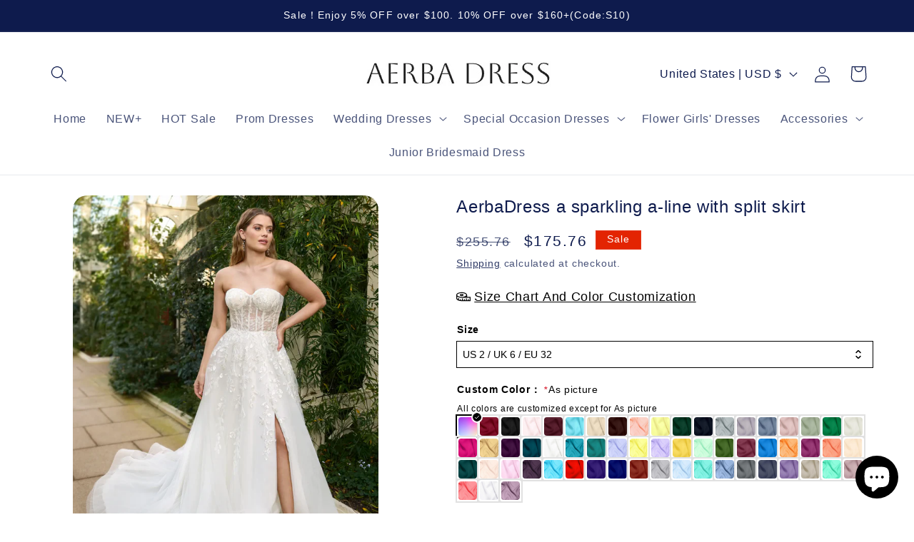

--- FILE ---
content_type: text/html; charset=utf-8
request_url: https://aerba.com/products/aerbadress-a-sparkling-a-line-with-split-skirt
body_size: 60621
content:
<!doctype html>
<html class="js" lang="en">
  <head>
    <meta charset="utf-8">
    <meta http-equiv="X-UA-Compatible" content="IE=edge">
    <meta name="viewport" content="width=device-width,initial-scale=1">
    <meta name="theme-color" content="">
    <link rel="canonical" href="https://aerba.com/products/aerbadress-a-sparkling-a-line-with-split-skirt"><title>
      AerbaDress a sparkling a-line with split skirt
 &ndash; AERBA DRESS</title>

    
      <meta name="description" content="AerbaDress a sparkling a-line with split skirt">
    

    

<meta property="og:site_name" content="AERBA DRESS">
<meta property="og:url" content="https://aerba.com/products/aerbadress-a-sparkling-a-line-with-split-skirt">
<meta property="og:title" content="AerbaDress a sparkling a-line with split skirt">
<meta property="og:type" content="product">
<meta property="og:description" content="AerbaDress a sparkling a-line with split skirt"><meta property="og:image" content="http://aerba.com/cdn/shop/files/brix-wedding-dress-viva-bride.webp?v=1699422215">
  <meta property="og:image:secure_url" content="https://aerba.com/cdn/shop/files/brix-wedding-dress-viva-bride.webp?v=1699422215">
  <meta property="og:image:width" content="1400">
  <meta property="og:image:height" content="1800"><meta property="og:price:amount" content="175.76">
  <meta property="og:price:currency" content="USD"><meta name="twitter:card" content="summary_large_image">
<meta name="twitter:title" content="AerbaDress a sparkling a-line with split skirt">
<meta name="twitter:description" content="AerbaDress a sparkling a-line with split skirt">


    <script src="//aerba.com/cdn/shop/t/5/assets/constants.js?v=58251544750838685771716787820" defer="defer"></script>
    <script src="//aerba.com/cdn/shop/t/5/assets/pubsub.js?v=158357773527763999511716787820" defer="defer"></script>
    <script src="//aerba.com/cdn/shop/t/5/assets/global.js?v=136628361274817707361716787820" defer="defer"></script><script src="//aerba.com/cdn/shop/t/5/assets/animations.js?v=88693664871331136111716787819" defer="defer"></script><script>window.performance && window.performance.mark && window.performance.mark('shopify.content_for_header.start');</script><meta id="shopify-digital-wallet" name="shopify-digital-wallet" content="/72959328557/digital_wallets/dialog">
<meta name="shopify-checkout-api-token" content="4e42387969007e299a0219f7952b3b9f">
<meta id="in-context-paypal-metadata" data-shop-id="72959328557" data-venmo-supported="true" data-environment="production" data-locale="en_US" data-paypal-v4="true" data-currency="USD">
<link rel="alternate" type="application/json+oembed" href="https://aerba.com/products/aerbadress-a-sparkling-a-line-with-split-skirt.oembed">
<script async="async" src="/checkouts/internal/preloads.js?locale=en-US"></script>
<script id="shopify-features" type="application/json">{"accessToken":"4e42387969007e299a0219f7952b3b9f","betas":["rich-media-storefront-analytics"],"domain":"aerba.com","predictiveSearch":true,"shopId":72959328557,"locale":"en"}</script>
<script>var Shopify = Shopify || {};
Shopify.shop = "bulanqi.myshopify.com";
Shopify.locale = "en";
Shopify.currency = {"active":"USD","rate":"1.0"};
Shopify.country = "US";
Shopify.theme = {"name":"New Refresh","id":167988756781,"schema_name":"Refresh","schema_version":"14.0.0","theme_store_id":1567,"role":"main"};
Shopify.theme.handle = "null";
Shopify.theme.style = {"id":null,"handle":null};
Shopify.cdnHost = "aerba.com/cdn";
Shopify.routes = Shopify.routes || {};
Shopify.routes.root = "/";</script>
<script type="module">!function(o){(o.Shopify=o.Shopify||{}).modules=!0}(window);</script>
<script>!function(o){function n(){var o=[];function n(){o.push(Array.prototype.slice.apply(arguments))}return n.q=o,n}var t=o.Shopify=o.Shopify||{};t.loadFeatures=n(),t.autoloadFeatures=n()}(window);</script>
<script id="shop-js-analytics" type="application/json">{"pageType":"product"}</script>
<script defer="defer" async type="module" src="//aerba.com/cdn/shopifycloud/shop-js/modules/v2/client.init-shop-cart-sync_C5BV16lS.en.esm.js"></script>
<script defer="defer" async type="module" src="//aerba.com/cdn/shopifycloud/shop-js/modules/v2/chunk.common_CygWptCX.esm.js"></script>
<script type="module">
  await import("//aerba.com/cdn/shopifycloud/shop-js/modules/v2/client.init-shop-cart-sync_C5BV16lS.en.esm.js");
await import("//aerba.com/cdn/shopifycloud/shop-js/modules/v2/chunk.common_CygWptCX.esm.js");

  window.Shopify.SignInWithShop?.initShopCartSync?.({"fedCMEnabled":true,"windoidEnabled":true});

</script>
<script>(function() {
  var isLoaded = false;
  function asyncLoad() {
    if (isLoaded) return;
    isLoaded = true;
    var urls = ["https:\/\/app.kiwisizing.com\/web\/js\/dist\/kiwiSizing\/plugin\/SizingPlugin.prod.js?v=330\u0026shop=bulanqi.myshopify.com"];
    for (var i = 0; i < urls.length; i++) {
      var s = document.createElement('script');
      s.type = 'text/javascript';
      s.async = true;
      s.src = urls[i];
      var x = document.getElementsByTagName('script')[0];
      x.parentNode.insertBefore(s, x);
    }
  };
  if(window.attachEvent) {
    window.attachEvent('onload', asyncLoad);
  } else {
    window.addEventListener('load', asyncLoad, false);
  }
})();</script>
<script id="__st">var __st={"a":72959328557,"offset":-21600,"reqid":"ff130813-f3bc-4b0f-a51d-071b280e34d7-1768638707","pageurl":"aerba.com\/products\/aerbadress-a-sparkling-a-line-with-split-skirt","u":"9fbcfd4469cc","p":"product","rtyp":"product","rid":8983560421677};</script>
<script>window.ShopifyPaypalV4VisibilityTracking = true;</script>
<script id="captcha-bootstrap">!function(){'use strict';const t='contact',e='account',n='new_comment',o=[[t,t],['blogs',n],['comments',n],[t,'customer']],c=[[e,'customer_login'],[e,'guest_login'],[e,'recover_customer_password'],[e,'create_customer']],r=t=>t.map((([t,e])=>`form[action*='/${t}']:not([data-nocaptcha='true']) input[name='form_type'][value='${e}']`)).join(','),a=t=>()=>t?[...document.querySelectorAll(t)].map((t=>t.form)):[];function s(){const t=[...o],e=r(t);return a(e)}const i='password',u='form_key',d=['recaptcha-v3-token','g-recaptcha-response','h-captcha-response',i],f=()=>{try{return window.sessionStorage}catch{return}},m='__shopify_v',_=t=>t.elements[u];function p(t,e,n=!1){try{const o=window.sessionStorage,c=JSON.parse(o.getItem(e)),{data:r}=function(t){const{data:e,action:n}=t;return t[m]||n?{data:e,action:n}:{data:t,action:n}}(c);for(const[e,n]of Object.entries(r))t.elements[e]&&(t.elements[e].value=n);n&&o.removeItem(e)}catch(o){console.error('form repopulation failed',{error:o})}}const l='form_type',E='cptcha';function T(t){t.dataset[E]=!0}const w=window,h=w.document,L='Shopify',v='ce_forms',y='captcha';let A=!1;((t,e)=>{const n=(g='f06e6c50-85a8-45c8-87d0-21a2b65856fe',I='https://cdn.shopify.com/shopifycloud/storefront-forms-hcaptcha/ce_storefront_forms_captcha_hcaptcha.v1.5.2.iife.js',D={infoText:'Protected by hCaptcha',privacyText:'Privacy',termsText:'Terms'},(t,e,n)=>{const o=w[L][v],c=o.bindForm;if(c)return c(t,g,e,D).then(n);var r;o.q.push([[t,g,e,D],n]),r=I,A||(h.body.append(Object.assign(h.createElement('script'),{id:'captcha-provider',async:!0,src:r})),A=!0)});var g,I,D;w[L]=w[L]||{},w[L][v]=w[L][v]||{},w[L][v].q=[],w[L][y]=w[L][y]||{},w[L][y].protect=function(t,e){n(t,void 0,e),T(t)},Object.freeze(w[L][y]),function(t,e,n,w,h,L){const[v,y,A,g]=function(t,e,n){const i=e?o:[],u=t?c:[],d=[...i,...u],f=r(d),m=r(i),_=r(d.filter((([t,e])=>n.includes(e))));return[a(f),a(m),a(_),s()]}(w,h,L),I=t=>{const e=t.target;return e instanceof HTMLFormElement?e:e&&e.form},D=t=>v().includes(t);t.addEventListener('submit',(t=>{const e=I(t);if(!e)return;const n=D(e)&&!e.dataset.hcaptchaBound&&!e.dataset.recaptchaBound,o=_(e),c=g().includes(e)&&(!o||!o.value);(n||c)&&t.preventDefault(),c&&!n&&(function(t){try{if(!f())return;!function(t){const e=f();if(!e)return;const n=_(t);if(!n)return;const o=n.value;o&&e.removeItem(o)}(t);const e=Array.from(Array(32),(()=>Math.random().toString(36)[2])).join('');!function(t,e){_(t)||t.append(Object.assign(document.createElement('input'),{type:'hidden',name:u})),t.elements[u].value=e}(t,e),function(t,e){const n=f();if(!n)return;const o=[...t.querySelectorAll(`input[type='${i}']`)].map((({name:t})=>t)),c=[...d,...o],r={};for(const[a,s]of new FormData(t).entries())c.includes(a)||(r[a]=s);n.setItem(e,JSON.stringify({[m]:1,action:t.action,data:r}))}(t,e)}catch(e){console.error('failed to persist form',e)}}(e),e.submit())}));const S=(t,e)=>{t&&!t.dataset[E]&&(n(t,e.some((e=>e===t))),T(t))};for(const o of['focusin','change'])t.addEventListener(o,(t=>{const e=I(t);D(e)&&S(e,y())}));const B=e.get('form_key'),M=e.get(l),P=B&&M;t.addEventListener('DOMContentLoaded',(()=>{const t=y();if(P)for(const e of t)e.elements[l].value===M&&p(e,B);[...new Set([...A(),...v().filter((t=>'true'===t.dataset.shopifyCaptcha))])].forEach((e=>S(e,t)))}))}(h,new URLSearchParams(w.location.search),n,t,e,['guest_login'])})(!0,!0)}();</script>
<script integrity="sha256-4kQ18oKyAcykRKYeNunJcIwy7WH5gtpwJnB7kiuLZ1E=" data-source-attribution="shopify.loadfeatures" defer="defer" src="//aerba.com/cdn/shopifycloud/storefront/assets/storefront/load_feature-a0a9edcb.js" crossorigin="anonymous"></script>
<script data-source-attribution="shopify.dynamic_checkout.dynamic.init">var Shopify=Shopify||{};Shopify.PaymentButton=Shopify.PaymentButton||{isStorefrontPortableWallets:!0,init:function(){window.Shopify.PaymentButton.init=function(){};var t=document.createElement("script");t.src="https://aerba.com/cdn/shopifycloud/portable-wallets/latest/portable-wallets.en.js",t.type="module",document.head.appendChild(t)}};
</script>
<script data-source-attribution="shopify.dynamic_checkout.buyer_consent">
  function portableWalletsHideBuyerConsent(e){var t=document.getElementById("shopify-buyer-consent"),n=document.getElementById("shopify-subscription-policy-button");t&&n&&(t.classList.add("hidden"),t.setAttribute("aria-hidden","true"),n.removeEventListener("click",e))}function portableWalletsShowBuyerConsent(e){var t=document.getElementById("shopify-buyer-consent"),n=document.getElementById("shopify-subscription-policy-button");t&&n&&(t.classList.remove("hidden"),t.removeAttribute("aria-hidden"),n.addEventListener("click",e))}window.Shopify?.PaymentButton&&(window.Shopify.PaymentButton.hideBuyerConsent=portableWalletsHideBuyerConsent,window.Shopify.PaymentButton.showBuyerConsent=portableWalletsShowBuyerConsent);
</script>
<script>
  function portableWalletsCleanup(e){e&&e.src&&console.error("Failed to load portable wallets script "+e.src);var t=document.querySelectorAll("shopify-accelerated-checkout .shopify-payment-button__skeleton, shopify-accelerated-checkout-cart .wallet-cart-button__skeleton"),e=document.getElementById("shopify-buyer-consent");for(let e=0;e<t.length;e++)t[e].remove();e&&e.remove()}function portableWalletsNotLoadedAsModule(e){e instanceof ErrorEvent&&"string"==typeof e.message&&e.message.includes("import.meta")&&"string"==typeof e.filename&&e.filename.includes("portable-wallets")&&(window.removeEventListener("error",portableWalletsNotLoadedAsModule),window.Shopify.PaymentButton.failedToLoad=e,"loading"===document.readyState?document.addEventListener("DOMContentLoaded",window.Shopify.PaymentButton.init):window.Shopify.PaymentButton.init())}window.addEventListener("error",portableWalletsNotLoadedAsModule);
</script>

<script type="module" src="https://aerba.com/cdn/shopifycloud/portable-wallets/latest/portable-wallets.en.js" onError="portableWalletsCleanup(this)" crossorigin="anonymous"></script>
<script nomodule>
  document.addEventListener("DOMContentLoaded", portableWalletsCleanup);
</script>

<link id="shopify-accelerated-checkout-styles" rel="stylesheet" media="screen" href="https://aerba.com/cdn/shopifycloud/portable-wallets/latest/accelerated-checkout-backwards-compat.css" crossorigin="anonymous">
<style id="shopify-accelerated-checkout-cart">
        #shopify-buyer-consent {
  margin-top: 1em;
  display: inline-block;
  width: 100%;
}

#shopify-buyer-consent.hidden {
  display: none;
}

#shopify-subscription-policy-button {
  background: none;
  border: none;
  padding: 0;
  text-decoration: underline;
  font-size: inherit;
  cursor: pointer;
}

#shopify-subscription-policy-button::before {
  box-shadow: none;
}

      </style>
<script id="sections-script" data-sections="header" defer="defer" src="//aerba.com/cdn/shop/t/5/compiled_assets/scripts.js?v=1661"></script>
<script>window.performance && window.performance.mark && window.performance.mark('shopify.content_for_header.end');</script>


    <style data-shopify>
      
      
      
      
      

      
        :root,
        .color-scheme-1 {
          --color-background: 255,255,255;
        
          --gradient-background: #ffffff;
        

        

        --color-foreground: 14,27,77;
        --color-background-contrast: 191,191,191;
        --color-shadow: 14,27,77;
        --color-button: 43,43,45;
        --color-button-text: 239,240,245;
        --color-secondary-button: 255,255,255;
        --color-secondary-button-text: 14,27,77;
        --color-link: 14,27,77;
        --color-badge-foreground: 14,27,77;
        --color-badge-background: 255,255,255;
        --color-badge-border: 14,27,77;
        --payment-terms-background-color: rgb(255 255 255);
      }
      
        
        .color-scheme-2 {
          --color-background: 255,255,255;
        
          --gradient-background: #ffffff;
        

        

        --color-foreground: 14,27,77;
        --color-background-contrast: 191,191,191;
        --color-shadow: 14,27,77;
        --color-button: 14,27,77;
        --color-button-text: 255,255,255;
        --color-secondary-button: 255,255,255;
        --color-secondary-button-text: 14,27,77;
        --color-link: 14,27,77;
        --color-badge-foreground: 14,27,77;
        --color-badge-background: 255,255,255;
        --color-badge-border: 14,27,77;
        --payment-terms-background-color: rgb(255 255 255);
      }
      
        
        .color-scheme-3 {
          --color-background: 14,27,77;
        
          --gradient-background: #0e1b4d;
        

        

        --color-foreground: 255,255,255;
        --color-background-contrast: 18,35,99;
        --color-shadow: 14,27,77;
        --color-button: 255,255,255;
        --color-button-text: 14,27,77;
        --color-secondary-button: 14,27,77;
        --color-secondary-button-text: 255,255,255;
        --color-link: 255,255,255;
        --color-badge-foreground: 255,255,255;
        --color-badge-background: 14,27,77;
        --color-badge-border: 255,255,255;
        --payment-terms-background-color: rgb(14 27 77);
      }
      
        
        .color-scheme-4 {
          --color-background: 71,112,219;
        
          --gradient-background: #4770db;
        

        

        --color-foreground: 255,255,255;
        --color-background-contrast: 27,57,136;
        --color-shadow: 14,27,77;
        --color-button: 255,255,255;
        --color-button-text: 71,112,219;
        --color-secondary-button: 71,112,219;
        --color-secondary-button-text: 255,255,255;
        --color-link: 255,255,255;
        --color-badge-foreground: 255,255,255;
        --color-badge-background: 71,112,219;
        --color-badge-border: 255,255,255;
        --payment-terms-background-color: rgb(71 112 219);
      }
      
        
        .color-scheme-5 {
          --color-background: 227,36,2;
        
          --gradient-background: #e32402;
        

        

        --color-foreground: 255,255,255;
        --color-background-contrast: 101,16,1;
        --color-shadow: 14,27,77;
        --color-button: 255,255,255;
        --color-button-text: 227,36,2;
        --color-secondary-button: 227,36,2;
        --color-secondary-button-text: 255,255,255;
        --color-link: 255,255,255;
        --color-badge-foreground: 255,255,255;
        --color-badge-background: 227,36,2;
        --color-badge-border: 255,255,255;
        --payment-terms-background-color: rgb(227 36 2);
      }
      

      body, .color-scheme-1, .color-scheme-2, .color-scheme-3, .color-scheme-4, .color-scheme-5 {
        color: rgba(var(--color-foreground), 0.75);
        background-color: rgb(var(--color-background));
      }

      :root {
        --font-body-family: "system_ui", -apple-system, 'Segoe UI', Roboto, 'Helvetica Neue', 'Noto Sans', 'Liberation Sans', Arial, sans-serif, 'Apple Color Emoji', 'Segoe UI Emoji', 'Segoe UI Symbol', 'Noto Color Emoji';
        --font-body-style: normal;
        --font-body-weight: 400;
        --font-body-weight-bold: 700;

        --font-heading-family: "system_ui", -apple-system, 'Segoe UI', Roboto, 'Helvetica Neue', 'Noto Sans', 'Liberation Sans', Arial, sans-serif, 'Apple Color Emoji', 'Segoe UI Emoji', 'Segoe UI Symbol', 'Noto Color Emoji';
        --font-heading-style: normal;
        --font-heading-weight: 400;

        --font-body-scale: 1.15;
        --font-heading-scale: 0.9565217391304348;

        --media-padding: px;
        --media-border-opacity: 0.1;
        --media-border-width: 0px;
        --media-radius: 20px;
        --media-shadow-opacity: 0.0;
        --media-shadow-horizontal-offset: 0px;
        --media-shadow-vertical-offset: 4px;
        --media-shadow-blur-radius: 5px;
        --media-shadow-visible: 0;

        --page-width: 120rem;
        --page-width-margin: 0rem;

        --product-card-image-padding: 1.6rem;
        --product-card-corner-radius: 1.8rem;
        --product-card-text-alignment: left;
        --product-card-border-width: 0.0rem;
        --product-card-border-opacity: 1.0;
        --product-card-shadow-opacity: 0.0;
        --product-card-shadow-visible: 0;
        --product-card-shadow-horizontal-offset: 0.0rem;
        --product-card-shadow-vertical-offset: 0.4rem;
        --product-card-shadow-blur-radius: 0.5rem;

        --collection-card-image-padding: 1.6rem;
        --collection-card-corner-radius: 1.8rem;
        --collection-card-text-alignment: left;
        --collection-card-border-width: 0.0rem;
        --collection-card-border-opacity: 1.0;
        --collection-card-shadow-opacity: 0.0;
        --collection-card-shadow-visible: 0;
        --collection-card-shadow-horizontal-offset: 0.0rem;
        --collection-card-shadow-vertical-offset: 0.4rem;
        --collection-card-shadow-blur-radius: 0.5rem;

        --blog-card-image-padding: 1.6rem;
        --blog-card-corner-radius: 1.8rem;
        --blog-card-text-alignment: left;
        --blog-card-border-width: 0.1rem;
        --blog-card-border-opacity: 1.0;
        --blog-card-shadow-opacity: 0.0;
        --blog-card-shadow-visible: 0;
        --blog-card-shadow-horizontal-offset: 0.0rem;
        --blog-card-shadow-vertical-offset: 0.4rem;
        --blog-card-shadow-blur-radius: 0.5rem;

        --badge-corner-radius: 0.0rem;

        --popup-border-width: 1px;
        --popup-border-opacity: 0.1;
        --popup-corner-radius: 18px;
        --popup-shadow-opacity: 0.0;
        --popup-shadow-horizontal-offset: 0px;
        --popup-shadow-vertical-offset: 4px;
        --popup-shadow-blur-radius: 5px;

        --drawer-border-width: 0px;
        --drawer-border-opacity: 0.1;
        --drawer-shadow-opacity: 0.0;
        --drawer-shadow-horizontal-offset: 0px;
        --drawer-shadow-vertical-offset: 4px;
        --drawer-shadow-blur-radius: 5px;

        --spacing-sections-desktop: 0px;
        --spacing-sections-mobile: 0px;

        --grid-desktop-vertical-spacing: 8px;
        --grid-desktop-horizontal-spacing: 16px;
        --grid-mobile-vertical-spacing: 4px;
        --grid-mobile-horizontal-spacing: 8px;

        --text-boxes-border-opacity: 0.1;
        --text-boxes-border-width: 0px;
        --text-boxes-radius: 20px;
        --text-boxes-shadow-opacity: 0.0;
        --text-boxes-shadow-visible: 0;
        --text-boxes-shadow-horizontal-offset: 0px;
        --text-boxes-shadow-vertical-offset: 4px;
        --text-boxes-shadow-blur-radius: 5px;

        --buttons-radius: 40px;
        --buttons-radius-outset: 41px;
        --buttons-border-width: 1px;
        --buttons-border-opacity: 1.0;
        --buttons-shadow-opacity: 0.0;
        --buttons-shadow-visible: 0;
        --buttons-shadow-horizontal-offset: 0px;
        --buttons-shadow-vertical-offset: 4px;
        --buttons-shadow-blur-radius: 5px;
        --buttons-border-offset: 0.3px;

        --inputs-radius: 26px;
        --inputs-border-width: 1px;
        --inputs-border-opacity: 0.55;
        --inputs-shadow-opacity: 0.0;
        --inputs-shadow-horizontal-offset: 0px;
        --inputs-margin-offset: 0px;
        --inputs-shadow-vertical-offset: 4px;
        --inputs-shadow-blur-radius: 5px;
        --inputs-radius-outset: 27px;

        --variant-pills-radius: 40px;
        --variant-pills-border-width: 1px;
        --variant-pills-border-opacity: 0.55;
        --variant-pills-shadow-opacity: 0.0;
        --variant-pills-shadow-horizontal-offset: 0px;
        --variant-pills-shadow-vertical-offset: 4px;
        --variant-pills-shadow-blur-radius: 5px;
      }

      *,
      *::before,
      *::after {
        box-sizing: inherit;
      }

      html {
        box-sizing: border-box;
        font-size: calc(var(--font-body-scale) * 62.5%);
        height: 100%;
      }

      body {
        display: grid;
        grid-template-rows: auto auto 1fr auto;
        grid-template-columns: 100%;
        min-height: 100%;
        margin: 0;
        font-size: 1.5rem;
        letter-spacing: 0.06rem;
        line-height: calc(1 + 0.8 / var(--font-body-scale));
        font-family: var(--font-body-family);
        font-style: var(--font-body-style);
        font-weight: var(--font-body-weight);
      }

      @media screen and (min-width: 750px) {
        body {
          font-size: 1.6rem;
        }
      }
    </style>

    <link href="//aerba.com/cdn/shop/t/5/assets/base.css?v=16534392784228263581716787819" rel="stylesheet" type="text/css" media="all" />
<link href="//aerba.com/cdn/shop/t/5/assets/component-localization-form.css?v=120620094879297847921716787819" rel="stylesheet" type="text/css" media="all" />
      <script src="//aerba.com/cdn/shop/t/5/assets/localization-form.js?v=169565320306168926741716787820" defer="defer"></script><link
        rel="stylesheet"
        href="//aerba.com/cdn/shop/t/5/assets/component-predictive-search.css?v=118923337488134913561716787819"
        media="print"
        onload="this.media='all'"
      ><script>
      if (Shopify.designMode) {
        document.documentElement.classList.add('shopify-design-mode');
      }
    </script>
  <!-- BEGIN app block: shopify://apps/king-product-options-variant/blocks/app-embed/ce104259-52b1-4720-9ecf-76b34cae0401 -->
    
        <!-- BEGIN app snippet: option.v2 --><!-- BEGIN app snippet: js --><script>
    !function(){window.ymqOptionInitProduct=(t,e=!1)=>{if(e)try{ymq_option.product=t}catch(t){}try{void 0===window.ymq_option_os2_products&&(window.ymq_option_os2_products={}),window.ymq_option_os2_products[t.id]=t}catch(t){}"object"==typeof ymq_option&&"object"==typeof ymq_option.os2_products&&(ymq_option.os2_products[t.id]=t),"object"==typeof ymqOption&&ymqOption.os2Product()},window.ymqOptionIntervalResult=function(t,e,n,o){"function"==typeof t?(o=e,n=t,e=1e3,t=20):"function"==typeof e&&(o=n,n=e,e=1e3),"function"!=typeof n&&(n=function(){return!1});let i=0,r=setInterval(function(){i++,i>t||n(i)?clearInterval(r):"function"==typeof o&&o()},e)},window.ymqOptionUrlParam=function(t,e=""){let n=new RegExp("(^|&)"+t+"=([^&]*)(&|$)"),o=null;if(""!=e)try{o=(e=new URL(e,window.location.href)).search.substr(1).match(n)}catch(t){return console.log(t),null}else o=window.location.search.substr(1).match(n);return null!=o?"variant"==t?Number(decodeURI(o[2])):decodeURI(o[2]):null},void 0===window.YmqModal&&(window.YmqModal=(()=>{"use strict";const t=["a[href]","area[href]",'input:not([disabled]):not([type="hidden"]):not([aria-hidden])',"select:not([disabled]):not([aria-hidden])","textarea:not([disabled]):not([aria-hidden])","button:not([disabled]):not([aria-hidden])","iframe","object","embed","[contenteditable]",'[tabindex]:not([tabindex^="-"])'];class e{constructor({targetModal:t,triggers:e=[],onShow:n=()=>{},onClose:o=()=>{},openTrigger:i="data-ymqmodal-trigger",closeTrigger:r="data-ymqmodal-close",openClass:s="ymq-modal-open",disableScroll:a=!0,disableFocus:d=!1,awaitCloseAnimation:l=!1,awaitOpenAnimation:u=!1,debugMode:c=!1}){this.modal=document.getElementById(t),this.config={debugMode:c,disableScroll:a,openTrigger:i,closeTrigger:r,openClass:s,onShow:n,onClose:o,awaitCloseAnimation:l,awaitOpenAnimation:u,disableFocus:d},e.length>0&&this.registerTriggers(...e),this.onClick=this.onClick.bind(this),this.onKeydown=this.onKeydown.bind(this)}registerTriggers(...t){t.filter(Boolean).forEach(t=>{t.addEventListener("click",t=>this.showModal(t))})}showModal(t=null){if(this.activeElement=document.activeElement,this.modal.setAttribute("aria-hidden","false"),this.modal.classList.add(this.config.openClass),this.scrollBehaviour("disable"),this.addEventListeners(),this.config.awaitOpenAnimation){const t=()=>{this.modal.removeEventListener("animationend",t,!1),this.setFocusToFirstNode()};this.modal.addEventListener("animationend",t,!1)}else this.setFocusToFirstNode();this.config.onShow(this.modal,this.activeElement,t)}closeModal(t=null){const e=this.modal;if(this.modal.setAttribute("aria-hidden","true"),this.removeEventListeners(),this.scrollBehaviour("enable"),this.activeElement&&this.activeElement.focus&&this.activeElement.focus(),this.config.onClose(this.modal,this.activeElement,t),this.config.awaitCloseAnimation){const t=this.config.openClass;this.modal.addEventListener("animationend",function n(){e.classList.remove(t),e.removeEventListener("animationend",n,!1)},!1)}else e.classList.remove(this.config.openClass);let n=document.querySelector('.ymq-modal-open[aria-hidden="false"]');n&&(this.modal=n,this.showModal())}closeModalById(t){this.modal=document.getElementById(t),this.modal&&this.closeModal()}scrollBehaviour(t){if(!this.config.disableScroll)return;const e=document.querySelector("body");switch(t){case"enable":Object.assign(e.style,{overflow:""});break;case"disable":Object.assign(e.style,{overflow:"hidden"})}}addEventListeners(){this.modal.addEventListener("touchstart",this.onClick),this.modal.addEventListener("click",this.onClick),document.addEventListener("keydown",this.onKeydown)}removeEventListeners(){this.modal.removeEventListener("touchstart",this.onClick),this.modal.removeEventListener("click",this.onClick),document.removeEventListener("keydown",this.onKeydown)}onClick(t){(t.target.hasAttribute(this.config.closeTrigger)||t.target.parentNode.hasAttribute(this.config.closeTrigger))&&(t.preventDefault(),t.stopPropagation(),this.closeModal(t))}onKeydown(t){27===t.keyCode&&this.closeModal(t),9===t.keyCode&&this.retainFocus(t)}getFocusableNodes(){const e=this.modal.querySelectorAll(t);return Array(...e)}setFocusToFirstNode(){if(this.config.disableFocus)return;const t=this.getFocusableNodes();if(0===t.length)return;const e=t.filter(t=>!t.hasAttribute(this.config.closeTrigger));e.length>0&&e[0].focus(),0===e.length&&t[0].focus()}retainFocus(t){let e=this.getFocusableNodes();if(0!==e.length)if(e=e.filter(t=>null!==t.offsetParent),this.modal.contains(document.activeElement)){const n=e.indexOf(document.activeElement);t.shiftKey&&0===n&&(e[e.length-1].focus(),t.preventDefault()),!t.shiftKey&&e.length>0&&n===e.length-1&&(e[0].focus(),t.preventDefault())}else e[0].focus()}}let n=null;const o=t=>{if(!document.getElementById(t))return console.warn(`YmqModal: ❗Seems like you have missed %c'${t}'`,"background-color: #f8f9fa;color: #50596c;font-weight: bold;","ID somewhere in your code. Refer example below to resolve it."),console.warn("%cExample:","background-color: #f8f9fa;color: #50596c;font-weight: bold;",`<div class="modal" id="${t}"></div>`),!1},i=(t,e)=>{if((t=>{if(t.length<=0)console.warn("YmqModal: ❗Please specify at least one %c'ymqmodal-trigger'","background-color: #f8f9fa;color: #50596c;font-weight: bold;","data attribute."),console.warn("%cExample:","background-color: #f8f9fa;color: #50596c;font-weight: bold;",'<a href="#" data-ymqmodal-trigger="my-modal"></a>')})(t),!e)return!0;for(const t in e)o(t);return!0};return{init:t=>{const o=Object.assign({},{openTrigger:"data-ymqmodal-trigger"},t),r=[...document.querySelectorAll(`[${o.openTrigger}]`)],s=((t,e)=>{const n=[];return t.forEach(t=>{const o=t.attributes[e].value;void 0===n[o]&&(n[o]=[]),n[o].push(t)}),n})(r,o.openTrigger);if(!0!==o.debugMode||!1!==i(r,s))try{for(const t in s){const i=s[t];o.targetModal=t,o.triggers=[...i],n=new e(o)}}catch(t){}},show:(t,i)=>{const r=i||{};r.targetModal=t,!0===r.debugMode&&!1===o(t)||(n&&n.removeEventListeners(),n=new e(r),n.showModal())},close:t=>{t?n.closeModalById(t):n.closeModal()}}})(),"undefined"!=typeof window&&(window.YmqModal=YmqModal));try{if("true"==localStorage.getItem("king_option_test")){let t=document.createElement("script");t.src=`https://shopify.luckydn.top/king-option/option.js?v=${Date.now()}`,t.defer=!0,document.head.appendChild(t);let e=document.createElement("link");e.rel="stylesheet",e.type="text/css",e.href=`https://shopify.luckydn.top/king-option/option.css?v=${Date.now()}`,e.media="all",document.head.appendChild(e)}}catch(t){}var t,e;window.ymqSlide=(()=>{"use strict";const t=[],e={add(e,n,o,i){const r={el:e,defaultStyle:n,timeoutId:o,onCancelled:i};this.remove(e),t.push(r)},remove(n){const o=e.findIndex(n);if(-1===o)return;const i=t[o];clearTimeout(i.timeoutId),i.onCancelled(),t.splice(o,1)},find:n=>t[e.findIndex(n)],findIndex(e){let n=-1;return t.some((t,o)=>t.el===e&&(n=o,!0)),n}},n="cubic-bezier(0.19,1,0.22,1)";function o(t,o={}){return r(t),new Promise(i=>{if(-1!==e.findIndex(t))return;const r=s(t),l="number"==typeof o.endHeight,u=o.display||"block",c=o.onCancelled||function(){},h=t.getAttribute("style")||"",f=window.getComputedStyle(t),m=function(t,e="block"){const n=t.getAttribute("style")||"",o=window.getComputedStyle(t);t.style.visibility="hidden",t.style.display=e;const i=d(o.getPropertyValue("width"));t.style.position="absolute",t.style.width=`${i}px`,t.style.height="",t.style.minHeight="",t.style.paddingTop="",t.style.paddingBottom="",t.style.borderTopWidth="",t.style.borderBottomWidth="";const r=d(o.getPropertyValue("min-height")),s=d(o.getPropertyValue("padding-top")),a=d(o.getPropertyValue("padding-bottom")),l=d(o.getPropertyValue("border-top-width")),u=d(o.getPropertyValue("border-bottom-width")),c=t.scrollHeight;return t.setAttribute("style",n),{height:c,minHeight:r,paddingTop:s,paddingBottom:a,borderTop:l,borderBottom:u}}(t,u),p=/border-box/.test(f.getPropertyValue("box-sizing")),y=m.height,g=m.minHeight,b=m.paddingTop,w=m.paddingBottom,v=m.borderTop,$=m.borderBottom,M=r?f.marginTop:"0px",T=r?f.marginBottom:"0px",D=r?f.height:"0px",x=r?f.minHeight:"0px",S=r?f.paddingTop:"0px",Y=r?f.paddingBottom:"0px",k=r?f.borderTopWidth:"0px",L=r?f.borderBottomWidth:"0px",B=l?`${o.endHeight}px`:p?`${y+v+$}px`:y-b-w+"px",O=`${g}px`,_=`${b}px`,C=`${w}px`,A=`${v}px`,E=`${$}px`,q=f.marginTop,H=f.marginBottom,W=p?y:y+b+w+v+$,F="function"==typeof o.duration?o.duration(W):o.duration||400,I=`${F}ms`,P=o.ease||n,j=[`height ${I} ${P}`,`min-height ${I} ${P}`,`padding ${I} ${P}`,`border-width ${I} ${P}`,`margin ${I} ${P}`,`opacity ${I} ${P}`].join(",");requestAnimationFrame(()=>{t.style.height=D,t.style.minHeight=x,t.style.paddingTop=S,t.style.paddingBottom=Y,t.style.borderTopWidth=k,t.style.borderBottomWidth=L,t.style.marginTop=M,t.style.marginBottom=T,t.style.opacity="0",t.style.display=u,t.style.overflow="hidden",t.style.visibility="visible",t.style.transition=j,requestAnimationFrame(()=>{t.style.height=B,t.style.minHeight=O,t.style.paddingTop=_,t.style.paddingBottom=C,t.style.borderTopWidth=A,t.style.borderBottomWidth=E,t.style.marginTop=q,t.style.marginBottom=H,t.style.opacity="1"})});const V=setTimeout(()=>{a(t),t.style.display=u,l&&(t.style.height=`${o.endHeight}px`,t.style.overflow="hidden"),e.remove(t),i()},F);e.add(t,h,V,c)})}function i(t,o={}){return r(t),new Promise(i=>{if(-1!==e.findIndex(t))return;const r=s(t),l=o.display||"block",u=o.onCancelled||function(){};if(!r)return void i();const c=t.getAttribute("style")||"",h=window.getComputedStyle(t),f=/border-box/.test(h.getPropertyValue("box-sizing")),m=d(h.getPropertyValue("min-height")),p=d(h.getPropertyValue("padding-top")),y=d(h.getPropertyValue("padding-bottom")),g=d(h.getPropertyValue("border-top-width")),b=d(h.getPropertyValue("border-bottom-width")),w=t.scrollHeight,v=f?`${w+g+b}px`:w-p-y+"px",$=`${m}px`,M=`${p}px`,T=`${y}px`,D=`${g}px`,x=`${b}px`,S=h.marginTop,Y=h.marginBottom,k="function"==typeof o.duration?o.duration(w):o.duration||400,L=`${k}ms`,B=o.ease||n,O=[`height ${L} ${B}`,`padding ${L} ${B}`,`border-width ${L} ${B}`,`margin ${L} ${B}`,`opacity ${L} ${B}`].join(",");requestAnimationFrame(()=>{t.style.height=v,t.style.minHeight=$,t.style.paddingTop=M,t.style.paddingBottom=T,t.style.borderTopWidth=D,t.style.borderBottomWidth=x,t.style.marginTop=S,t.style.marginBottom=Y,t.style.opacity="1",t.style.display=l,t.style.overflow="hidden",t.style.transition=O,requestAnimationFrame(()=>{t.style.height="0",t.style.minHeight="0",t.style.paddingTop="0",t.style.paddingBottom="0",t.style.borderTopWidth="0",t.style.borderBottomWidth="0",t.style.marginTop="0",t.style.marginBottom="0",t.style.opacity="0"})});const _=setTimeout(()=>{a(t),t.style.display="none",e.remove(t),i()},k);e.add(t,c,_,u)})}function r(t){if(!e.find(t))return;const n=window.getComputedStyle(t),o=n.height,i=n.paddingTop,r=n.paddingBottom,s=n.borderTopWidth,d=n.borderBottomWidth,l=n.marginTop,u=n.marginBottom,c=n.opacity;a(t),t.style.height=o,t.style.paddingTop=i,t.style.paddingBottom=r,t.style.borderTopWidth=s,t.style.borderBottomWidth=d,t.style.marginTop=l,t.style.marginBottom=u,t.style.opacity=c,t.style.overflow="hidden",e.remove(t)}function s(t){return 0!==t.offsetHeight}function a(t){t.style.visibility="",t.style.height="",t.style.minHeight="",t.style.paddingTop="",t.style.paddingBottom="",t.style.borderTopWidth="",t.style.borderBottomWidth="",t.style.marginTop="",t.style.marginBottom="",t.style.overflow="",t.style.transition="",t.style.opacity=""}function d(t){return+t.replace(/px/,"")}return{isVisible:s,slideDown:o,slideStop:r,slideUp:i,slideToggle:function(t,e={}){const n=window.getComputedStyle(t);"none"!==n.display&&parseFloat(n.height)>0?i(t,e):o(t,e)}}})(),t=this,e=function(){"use strict";var t=6e4,e=36e5,n="millisecond",o="second",i="minute",r="hour",s="day",a="week",d="month",l="quarter",u="year",c="date",h="Invalid Date",f=/^(\d{4})[-/]?(\d{1,2})?[-/]?(\d{0,2})[Tt\s]*(\d{1,2})?:?(\d{1,2})?:?(\d{1,2})?[.:]?(\d+)?$/,m=/\[([^\]]+)]|Y{1,4}|M{1,4}|D{1,2}|d{1,4}|H{1,2}|h{1,2}|a|A|m{1,2}|s{1,2}|Z{1,2}|SSS/g,p={name:"en",weekdays:"Sunday_Monday_Tuesday_Wednesday_Thursday_Friday_Saturday".split("_"),months:"January_February_March_April_May_June_July_August_September_October_November_December".split("_"),ordinal:function(t){var e=["th","st","nd","rd"],n=t%100;return"["+t+(e[(n-20)%10]||e[n]||e[0])+"]"}},y=function(t,e,n){var o=String(t);return!o||o.length>=e?t:""+Array(e+1-o.length).join(n)+t},g={s:y,z:function(t){var e=-t.utcOffset(),n=Math.abs(e),o=Math.floor(n/60),i=n%60;return(e<=0?"+":"-")+y(o,2,"0")+":"+y(i,2,"0")},m:function t(e,n){if(e.date()<n.date())return-t(n,e);var o=12*(n.year()-e.year())+(n.month()-e.month()),i=e.clone().add(o,d),r=n-i<0,s=e.clone().add(o+(r?-1:1),d);return+(-(o+(n-i)/(r?i-s:s-i))||0)},a:function(t){return t<0?Math.ceil(t)||0:Math.floor(t)},p:function(t){return{M:d,y:u,w:a,d:s,D:c,h:r,m:i,s:o,ms:n,Q:l}[t]||String(t||"").toLowerCase().replace(/s$/,"")},u:function(t){return void 0===t}},b="en",w={};w[b]=p;var v="$isDayjsObject",$=function(t){return t instanceof x||!(!t||!t[v])},M=function t(e,n,o){var i;if(!e)return b;if("string"==typeof e){var r=e.toLowerCase();w[r]&&(i=r),n&&(w[r]=n,i=r);var s=e.split("-");if(!i&&s.length>1)return t(s[0])}else{var a=e.name;w[a]=e,i=a}return!o&&i&&(b=i),i||!o&&b},T=function(t,e){if($(t))return t.clone();var n="object"==typeof e?e:{};return n.date=t,n.args=arguments,new x(n)},D=g;D.l=M,D.i=$,D.w=function(t,e){return T(t,{locale:e.$L,utc:e.$u,x:e.$x,$offset:e.$offset})};var x=function(){function p(t){this.$L=M(t.locale,null,!0),this.parse(t),this.$x=this.$x||t.x||{},this[v]=!0}var y=p.prototype;return y.parse=function(t){this.$d=function(t){var e=t.date,n=t.utc;if(null===e)return new Date(NaN);if(D.u(e))return new Date;if(e instanceof Date)return new Date(e);if("string"==typeof e&&!/Z$/i.test(e)){var o=e.match(f);if(o){var i=o[2]-1||0,r=(o[7]||"0").substring(0,3);return n?new Date(Date.UTC(o[1],i,o[3]||1,o[4]||0,o[5]||0,o[6]||0,r)):new Date(o[1],i,o[3]||1,o[4]||0,o[5]||0,o[6]||0,r)}}return new Date(e)}(t),this.init()},y.init=function(){var t=this.$d;this.$y=t.getFullYear(),this.$M=t.getMonth(),this.$D=t.getDate(),this.$W=t.getDay(),this.$H=t.getHours(),this.$m=t.getMinutes(),this.$s=t.getSeconds(),this.$ms=t.getMilliseconds()},y.$utils=function(){return D},y.isValid=function(){return!(this.$d.toString()===h)},y.isSame=function(t,e){var n=T(t);return this.startOf(e)<=n&&n<=this.endOf(e)},y.isAfter=function(t,e){return T(t)<this.startOf(e)},y.isBefore=function(t,e){return this.endOf(e)<T(t)},y.$g=function(t,e,n){return D.u(t)?this[e]:this.set(n,t)},y.unix=function(){return Math.floor(this.valueOf()/1e3)},y.valueOf=function(){return this.$d.getTime()},y.startOf=function(t,e){var n=this,l=!!D.u(e)||e,h=D.p(t),f=function(t,e){var o=D.w(n.$u?Date.UTC(n.$y,e,t):new Date(n.$y,e,t),n);return l?o:o.endOf(s)},m=function(t,e){return D.w(n.toDate()[t].apply(n.toDate("s"),(l?[0,0,0,0]:[23,59,59,999]).slice(e)),n)},p=this.$W,y=this.$M,g=this.$D,b="set"+(this.$u?"UTC":"");switch(h){case u:return l?f(1,0):f(31,11);case d:return l?f(1,y):f(0,y+1);case a:var w=this.$locale().weekStart||0,v=(p<w?p+7:p)-w;return f(l?g-v:g+(6-v),y);case s:case c:return m(b+"Hours",0);case r:return m(b+"Minutes",1);case i:return m(b+"Seconds",2);case o:return m(b+"Milliseconds",3);default:return this.clone()}},y.endOf=function(t){return this.startOf(t,!1)},y.$set=function(t,e){var a,l=D.p(t),h="set"+(this.$u?"UTC":""),f=(a={},a[s]=h+"Date",a[c]=h+"Date",a[d]=h+"Month",a[u]=h+"FullYear",a[r]=h+"Hours",a[i]=h+"Minutes",a[o]=h+"Seconds",a[n]=h+"Milliseconds",a)[l],m=l===s?this.$D+(e-this.$W):e;if(l===d||l===u){var p=this.clone().set(c,1);p.$d[f](m),p.init(),this.$d=p.set(c,Math.min(this.$D,p.daysInMonth())).$d}else f&&this.$d[f](m);return this.init(),this},y.set=function(t,e){return this.clone().$set(t,e)},y.get=function(t){return this[D.p(t)]()},y.add=function(n,l){var c,h=this;n=Number(n);var f=D.p(l),m=function(t){var e=T(h);return D.w(e.date(e.date()+Math.round(t*n)),h)};if(f===d)return this.set(d,this.$M+n);if(f===u)return this.set(u,this.$y+n);if(f===s)return m(1);if(f===a)return m(7);var p=(c={},c[i]=t,c[r]=e,c[o]=1e3,c)[f]||1,y=this.$d.getTime()+n*p;return D.w(y,this)},y.subtract=function(t,e){return this.add(-1*t,e)},y.format=function(t){var e=this,n=this.$locale();if(!this.isValid())return n.invalidDate||h;var o=t||"YYYY-MM-DDTHH:mm:ssZ",i=D.z(this),r=this.$H,s=this.$m,a=this.$M,d=n.weekdays,l=n.months,u=n.meridiem,c=function(t,n,i,r){return t&&(t[n]||t(e,o))||i[n].slice(0,r)},f=function(t){return D.s(r%12||12,t,"0")},p=u||function(t,e,n){var o=t<12?"AM":"PM";return n?o.toLowerCase():o};return o.replace(m,function(t,o){return o||function(t){switch(t){case"YY":return String(e.$y).slice(-2);case"YYYY":return D.s(e.$y,4,"0");case"M":return a+1;case"MM":return D.s(a+1,2,"0");case"MMM":return c(n.monthsShort,a,l,3);case"MMMM":return c(l,a);case"D":return e.$D;case"DD":return D.s(e.$D,2,"0");case"d":return String(e.$W);case"dd":return c(n.weekdaysMin,e.$W,d,2);case"ddd":return c(n.weekdaysShort,e.$W,d,3);case"dddd":return d[e.$W];case"H":return String(r);case"HH":return D.s(r,2,"0");case"h":return f(1);case"hh":return f(2);case"a":return p(r,s,!0);case"A":return p(r,s,!1);case"m":return String(s);case"mm":return D.s(s,2,"0");case"s":return String(e.$s);case"ss":return D.s(e.$s,2,"0");case"SSS":return D.s(e.$ms,3,"0");case"Z":return i}return null}(t)||i.replace(":","")})},y.utcOffset=function(){return 15*-Math.round(this.$d.getTimezoneOffset()/15)},y.diff=function(n,c,h){var f,m=this,p=D.p(c),y=T(n),g=(y.utcOffset()-this.utcOffset())*t,b=this-y,w=function(){return D.m(m,y)};switch(p){case u:f=w()/12;break;case d:f=w();break;case l:f=w()/3;break;case a:f=(b-g)/6048e5;break;case s:f=(b-g)/864e5;break;case r:f=b/e;break;case i:f=b/t;break;case o:f=b/1e3;break;default:f=b}return h?f:D.a(f)},y.daysInMonth=function(){return this.endOf(d).$D},y.$locale=function(){return w[this.$L]},y.locale=function(t,e){if(!t)return this.$L;var n=this.clone(),o=M(t,e,!0);return o&&(n.$L=o),n},y.clone=function(){return D.w(this.$d,this)},y.toDate=function(){return new Date(this.valueOf())},y.toJSON=function(){return this.isValid()?this.toISOString():null},y.toISOString=function(){return this.$d.toISOString()},y.toString=function(){return this.$d.toUTCString()},p}(),S=x.prototype;return T.prototype=S,[["$ms",n],["$s",o],["$m",i],["$H",r],["$W",s],["$M",d],["$y",u],["$D",c]].forEach(function(t){S[t[1]]=function(e){return this.$g(e,t[0],t[1])}}),T.extend=function(t,e){return t.$i||(t(e,x,T),t.$i=!0),T},T.locale=M,T.isDayjs=$,T.unix=function(t){return T(1e3*t)},T.en=w[b],T.Ls=w,T.p={},T},"object"==typeof exports&&"undefined"!=typeof module?module.exports=e():"function"==typeof define&&define.amd?define(e):(t="undefined"!=typeof globalThis?globalThis:t||self).dayjs=e(),function(t,e){"object"==typeof exports&&"undefined"!=typeof module?module.exports=e():"function"==typeof define&&define.amd?define(e):(t="undefined"!=typeof globalThis?globalThis:t||self).dayjs_plugin_isSameOrBefore=e()}(this,function(){"use strict";return function(t,e){e.prototype.isSameOrBefore=function(t,e){return this.isSame(t,e)||this.isBefore(t,e)}}}),function(t,e){"object"==typeof exports&&"undefined"!=typeof module?module.exports=e():"function"==typeof define&&define.amd?define(e):(t="undefined"!=typeof globalThis?globalThis:t||self).dayjs_plugin_isSameOrAfter=e()}(this,function(){"use strict";return function(t,e){e.prototype.isSameOrAfter=function(t,e){return this.isSame(t,e)||this.isAfter(t,e)}}}),function(t,e){"object"==typeof exports&&"undefined"!=typeof module?module.exports=e():"function"==typeof define&&define.amd?define(e):(t="undefined"!=typeof globalThis?globalThis:t||self).dayjs_plugin_customParseFormat=e()}(this,function(){"use strict";var t={LTS:"h:mm:ss A",LT:"h:mm A",L:"MM/DD/YYYY",LL:"MMMM D, YYYY",LLL:"MMMM D, YYYY h:mm A",LLLL:"dddd, MMMM D, YYYY h:mm A"},e=/(\[[^[]*\])|([-_:/.,()\s]+)|(A|a|Q|YYYY|YY?|ww?|MM?M?M?|Do|DD?|hh?|HH?|mm?|ss?|S{1,3}|z|ZZ?)/g,n=/\d/,o=/\d\d/,i=/\d\d?/,r=/\d*[^-_:/,()\s\d]+/,s={},a=function(t){return(t=+t)+(t>68?1900:2e3)},d=function(t){return function(e){this[t]=+e}},l=[/[+-]\d\d:?(\d\d)?|Z/,function(t){(this.zone||(this.zone={})).offset=function(t){if(!t)return 0;if("Z"===t)return 0;var e=t.match(/([+-]|\d\d)/g),n=60*e[1]+(+e[2]||0);return 0===n?0:"+"===e[0]?-n:n}(t)}],u=function(t){var e=s[t];return e&&(e.indexOf?e:e.s.concat(e.f))},c=function(t,e){var n,o=s.meridiem;if(o){for(var i=1;i<=24;i+=1)if(t.indexOf(o(i,0,e))>-1){n=i>12;break}}else n=t===(e?"pm":"PM");return n},h={A:[r,function(t){this.afternoon=c(t,!1)}],a:[r,function(t){this.afternoon=c(t,!0)}],Q:[n,function(t){this.month=3*(t-1)+1}],S:[n,function(t){this.milliseconds=100*+t}],SS:[o,function(t){this.milliseconds=10*+t}],SSS:[/\d{3}/,function(t){this.milliseconds=+t}],s:[i,d("seconds")],ss:[i,d("seconds")],m:[i,d("minutes")],mm:[i,d("minutes")],H:[i,d("hours")],h:[i,d("hours")],HH:[i,d("hours")],hh:[i,d("hours")],D:[i,d("day")],DD:[o,d("day")],Do:[r,function(t){var e=s.ordinal,n=t.match(/\d+/);if(this.day=n[0],e)for(var o=1;o<=31;o+=1)e(o).replace(/\[|\]/g,"")===t&&(this.day=o)}],w:[i,d("week")],ww:[o,d("week")],M:[i,d("month")],MM:[o,d("month")],MMM:[r,function(t){var e=u("months"),n=(u("monthsShort")||e.map(function(t){return t.slice(0,3)})).indexOf(t)+1;if(n<1)throw new Error;this.month=n%12||n}],MMMM:[r,function(t){var e=u("months").indexOf(t)+1;if(e<1)throw new Error;this.month=e%12||e}],Y:[/[+-]?\d+/,d("year")],YY:[o,function(t){this.year=a(t)}],YYYY:[/\d{4}/,d("year")],Z:l,ZZ:l};function f(n){var o,i;o=n,i=s&&s.formats;for(var r=(n=o.replace(/(\[[^\]]+])|(LTS?|l{1,4}|L{1,4})/g,function(e,n,o){var r=o&&o.toUpperCase();return n||i[o]||t[o]||i[r].replace(/(\[[^\]]+])|(MMMM|MM|DD|dddd)/g,function(t,e,n){return e||n.slice(1)})})).match(e),a=r.length,d=0;d<a;d+=1){var l=r[d],u=h[l],c=u&&u[0],f=u&&u[1];r[d]=f?{regex:c,parser:f}:l.replace(/^\[|\]$/g,"")}return function(t){for(var e={},n=0,o=0;n<a;n+=1){var i=r[n];if("string"==typeof i)o+=i.length;else{var s=i.regex,d=i.parser,l=t.slice(o),u=s.exec(l)[0];d.call(e,u),t=t.replace(u,"")}}return function(t){var e=t.afternoon;if(void 0!==e){var n=t.hours;e?n<12&&(t.hours+=12):12===n&&(t.hours=0),delete t.afternoon}}(e),e}}return function(t,e,n){n.p.customParseFormat=!0,t&&t.parseTwoDigitYear&&(a=t.parseTwoDigitYear);var o=e.prototype,i=o.parse;o.parse=function(t){var e=t.date,o=t.utc,r=t.args;this.$u=o;var a=r[1];if("string"==typeof a){var d=!0===r[2],l=!0===r[3],u=d||l,c=r[2];l&&(c=r[2]),s=this.$locale(),!d&&c&&(s=n.Ls[c]),this.$d=function(t,e,n,o){try{if(["x","X"].indexOf(e)>-1)return new Date(("X"===e?1e3:1)*t);var i=f(e)(t),r=i.year,s=i.month,a=i.day,d=i.hours,l=i.minutes,u=i.seconds,c=i.milliseconds,h=i.zone,m=i.week,p=new Date,y=a||(r||s?1:p.getDate()),g=r||p.getFullYear(),b=0;r&&!s||(b=s>0?s-1:p.getMonth());var w,v=d||0,$=l||0,M=u||0,T=c||0;return h?new Date(Date.UTC(g,b,y,v,$,M,T+60*h.offset*1e3)):n?new Date(Date.UTC(g,b,y,v,$,M,T)):(w=new Date(g,b,y,v,$,M,T),m&&(w=o(w).week(m).toDate()),w)}catch(t){return new Date("")}}(e,a,o,n),this.init(),c&&!0!==c&&(this.$L=this.locale(c).$L),u&&e!=this.format(a)&&(this.$d=new Date("")),s={}}else if(a instanceof Array)for(var h=a.length,m=1;m<=h;m+=1){r[1]=a[m-1];var p=n.apply(this,r);if(p.isValid()){this.$d=p.$d,this.$L=p.$L,this.init();break}m===h&&(this.$d=new Date(""))}else i.call(this,t)}}})}();
</script><!-- END app snippet -->


<link href="//cdn.shopify.com/extensions/019b4e43-a383-7f0c-979c-7303d462adcd/king-product-options-variant-70/assets/select.css" rel="stylesheet" type="text/css" media="all" />
<link href="//cdn.shopify.com/extensions/019b4e43-a383-7f0c-979c-7303d462adcd/king-product-options-variant-70/assets/option.css" rel="stylesheet" type="text/css" media="all" />
<style id="ymq-option-app-style"></style>

 
 

<script>
    window.ymq_option = window.ymq_option || {
        shop: {
            id: 72959328557,
            domain: "bulanqi.myshopify.com",
            name: "bulanqi"
        },
        secret: "b77ba67a68d7d8f7f886be6d86467001740a0e1720cc96feb2a48505627e3dba",
        timestamp: "1768638708",
        admin: false,
        cart: {"note":null,"attributes":{},"original_total_price":0,"total_price":0,"total_discount":0,"total_weight":0.0,"item_count":0,"items":[],"requires_shipping":false,"currency":"USD","items_subtotal_price":0,"cart_level_discount_applications":[],"checkout_charge_amount":0},
        os2_products: {},
        product: {"id":8983560421677,"title":"AerbaDress a sparkling a-line with split skirt","handle":"aerbadress-a-sparkling-a-line-with-split-skirt","description":"AerbaDress a sparkling a-line with split skirt","published_at":"2023-11-07T23:43:33-06:00","created_at":"2023-11-07T23:43:33-06:00","vendor":"Aerba","type":"NEW DRESSES","tags":["ONLY","ZMN7034"],"price":17576,"price_min":17576,"price_max":17576,"available":true,"price_varies":false,"compare_at_price":25576,"compare_at_price_min":25576,"compare_at_price_max":25576,"compare_at_price_varies":false,"variants":[{"id":47527289553197,"title":"US 2 \/ UK 6 \/ EU 32","option1":"US 2 \/ UK 6 \/ EU 32","option2":null,"option3":null,"sku":"7034-ZMN-1","requires_shipping":true,"taxable":true,"featured_image":{"id":44724844167469,"product_id":8983560421677,"position":1,"created_at":"2023-11-07T23:43:33-06:00","updated_at":"2023-11-07T23:43:35-06:00","alt":null,"width":1400,"height":1800,"src":"\/\/aerba.com\/cdn\/shop\/files\/brix-wedding-dress-viva-bride.webp?v=1699422215","variant_ids":[47527289553197,49838989443373,49838989574445,49838989639981,49838989738285,49838989803821,49838989836589,49838989869357,49838989902125,49838989934893,49838989967661,49838990033197,49838990065965,49838990098733]},"available":true,"name":"AerbaDress a sparkling a-line with split skirt - US 2 \/ UK 6 \/ EU 32","public_title":"US 2 \/ UK 6 \/ EU 32","options":["US 2 \/ UK 6 \/ EU 32"],"price":17576,"weight":1500,"compare_at_price":25576,"inventory_management":"shopify","barcode":"","featured_media":{"alt":null,"id":37141008351533,"position":1,"preview_image":{"aspect_ratio":0.778,"height":1800,"width":1400,"src":"\/\/aerba.com\/cdn\/shop\/files\/brix-wedding-dress-viva-bride.webp?v=1699422215"}},"requires_selling_plan":false,"selling_plan_allocations":[]},{"id":49838989443373,"title":"US 4 \/ UK 8 \/ EU 34","option1":"US 4 \/ UK 8 \/ EU 34","option2":null,"option3":null,"sku":"7034-ZMN-1","requires_shipping":true,"taxable":true,"featured_image":{"id":44724844167469,"product_id":8983560421677,"position":1,"created_at":"2023-11-07T23:43:33-06:00","updated_at":"2023-11-07T23:43:35-06:00","alt":null,"width":1400,"height":1800,"src":"\/\/aerba.com\/cdn\/shop\/files\/brix-wedding-dress-viva-bride.webp?v=1699422215","variant_ids":[47527289553197,49838989443373,49838989574445,49838989639981,49838989738285,49838989803821,49838989836589,49838989869357,49838989902125,49838989934893,49838989967661,49838990033197,49838990065965,49838990098733]},"available":true,"name":"AerbaDress a sparkling a-line with split skirt - US 4 \/ UK 8 \/ EU 34","public_title":"US 4 \/ UK 8 \/ EU 34","options":["US 4 \/ UK 8 \/ EU 34"],"price":17576,"weight":1500,"compare_at_price":25576,"inventory_management":"shopify","barcode":"","featured_media":{"alt":null,"id":37141008351533,"position":1,"preview_image":{"aspect_ratio":0.778,"height":1800,"width":1400,"src":"\/\/aerba.com\/cdn\/shop\/files\/brix-wedding-dress-viva-bride.webp?v=1699422215"}},"requires_selling_plan":false,"selling_plan_allocations":[]},{"id":49838989574445,"title":"US 6 \/ UK 10 \/ EU 36","option1":"US 6 \/ UK 10 \/ EU 36","option2":null,"option3":null,"sku":"7034-ZMN-1","requires_shipping":true,"taxable":true,"featured_image":{"id":44724844167469,"product_id":8983560421677,"position":1,"created_at":"2023-11-07T23:43:33-06:00","updated_at":"2023-11-07T23:43:35-06:00","alt":null,"width":1400,"height":1800,"src":"\/\/aerba.com\/cdn\/shop\/files\/brix-wedding-dress-viva-bride.webp?v=1699422215","variant_ids":[47527289553197,49838989443373,49838989574445,49838989639981,49838989738285,49838989803821,49838989836589,49838989869357,49838989902125,49838989934893,49838989967661,49838990033197,49838990065965,49838990098733]},"available":true,"name":"AerbaDress a sparkling a-line with split skirt - US 6 \/ UK 10 \/ EU 36","public_title":"US 6 \/ UK 10 \/ EU 36","options":["US 6 \/ UK 10 \/ EU 36"],"price":17576,"weight":1500,"compare_at_price":25576,"inventory_management":"shopify","barcode":"","featured_media":{"alt":null,"id":37141008351533,"position":1,"preview_image":{"aspect_ratio":0.778,"height":1800,"width":1400,"src":"\/\/aerba.com\/cdn\/shop\/files\/brix-wedding-dress-viva-bride.webp?v=1699422215"}},"requires_selling_plan":false,"selling_plan_allocations":[]},{"id":49838989639981,"title":"US 8 \/ UK 12 \/ EU 38","option1":"US 8 \/ UK 12 \/ EU 38","option2":null,"option3":null,"sku":"7034-ZMN-1","requires_shipping":true,"taxable":true,"featured_image":{"id":44724844167469,"product_id":8983560421677,"position":1,"created_at":"2023-11-07T23:43:33-06:00","updated_at":"2023-11-07T23:43:35-06:00","alt":null,"width":1400,"height":1800,"src":"\/\/aerba.com\/cdn\/shop\/files\/brix-wedding-dress-viva-bride.webp?v=1699422215","variant_ids":[47527289553197,49838989443373,49838989574445,49838989639981,49838989738285,49838989803821,49838989836589,49838989869357,49838989902125,49838989934893,49838989967661,49838990033197,49838990065965,49838990098733]},"available":true,"name":"AerbaDress a sparkling a-line with split skirt - US 8 \/ UK 12 \/ EU 38","public_title":"US 8 \/ UK 12 \/ EU 38","options":["US 8 \/ UK 12 \/ EU 38"],"price":17576,"weight":1500,"compare_at_price":25576,"inventory_management":"shopify","barcode":"","featured_media":{"alt":null,"id":37141008351533,"position":1,"preview_image":{"aspect_ratio":0.778,"height":1800,"width":1400,"src":"\/\/aerba.com\/cdn\/shop\/files\/brix-wedding-dress-viva-bride.webp?v=1699422215"}},"requires_selling_plan":false,"selling_plan_allocations":[]},{"id":49838989738285,"title":"US 10 \/ UK 14 \/ EU 40","option1":"US 10 \/ UK 14 \/ EU 40","option2":null,"option3":null,"sku":"7034-ZMN-1","requires_shipping":true,"taxable":true,"featured_image":{"id":44724844167469,"product_id":8983560421677,"position":1,"created_at":"2023-11-07T23:43:33-06:00","updated_at":"2023-11-07T23:43:35-06:00","alt":null,"width":1400,"height":1800,"src":"\/\/aerba.com\/cdn\/shop\/files\/brix-wedding-dress-viva-bride.webp?v=1699422215","variant_ids":[47527289553197,49838989443373,49838989574445,49838989639981,49838989738285,49838989803821,49838989836589,49838989869357,49838989902125,49838989934893,49838989967661,49838990033197,49838990065965,49838990098733]},"available":true,"name":"AerbaDress a sparkling a-line with split skirt - US 10 \/ UK 14 \/ EU 40","public_title":"US 10 \/ UK 14 \/ EU 40","options":["US 10 \/ UK 14 \/ EU 40"],"price":17576,"weight":1500,"compare_at_price":25576,"inventory_management":"shopify","barcode":"","featured_media":{"alt":null,"id":37141008351533,"position":1,"preview_image":{"aspect_ratio":0.778,"height":1800,"width":1400,"src":"\/\/aerba.com\/cdn\/shop\/files\/brix-wedding-dress-viva-bride.webp?v=1699422215"}},"requires_selling_plan":false,"selling_plan_allocations":[]},{"id":49838989803821,"title":"US 12 \/ UK 16 \/ EU 42","option1":"US 12 \/ UK 16 \/ EU 42","option2":null,"option3":null,"sku":"7034-ZMN-1","requires_shipping":true,"taxable":true,"featured_image":{"id":44724844167469,"product_id":8983560421677,"position":1,"created_at":"2023-11-07T23:43:33-06:00","updated_at":"2023-11-07T23:43:35-06:00","alt":null,"width":1400,"height":1800,"src":"\/\/aerba.com\/cdn\/shop\/files\/brix-wedding-dress-viva-bride.webp?v=1699422215","variant_ids":[47527289553197,49838989443373,49838989574445,49838989639981,49838989738285,49838989803821,49838989836589,49838989869357,49838989902125,49838989934893,49838989967661,49838990033197,49838990065965,49838990098733]},"available":true,"name":"AerbaDress a sparkling a-line with split skirt - US 12 \/ UK 16 \/ EU 42","public_title":"US 12 \/ UK 16 \/ EU 42","options":["US 12 \/ UK 16 \/ EU 42"],"price":17576,"weight":1500,"compare_at_price":25576,"inventory_management":"shopify","barcode":"","featured_media":{"alt":null,"id":37141008351533,"position":1,"preview_image":{"aspect_ratio":0.778,"height":1800,"width":1400,"src":"\/\/aerba.com\/cdn\/shop\/files\/brix-wedding-dress-viva-bride.webp?v=1699422215"}},"requires_selling_plan":false,"selling_plan_allocations":[]},{"id":49838989836589,"title":"US 14 \/ UK 18 \/ EU 44","option1":"US 14 \/ UK 18 \/ EU 44","option2":null,"option3":null,"sku":"7034-ZMN-1","requires_shipping":true,"taxable":true,"featured_image":{"id":44724844167469,"product_id":8983560421677,"position":1,"created_at":"2023-11-07T23:43:33-06:00","updated_at":"2023-11-07T23:43:35-06:00","alt":null,"width":1400,"height":1800,"src":"\/\/aerba.com\/cdn\/shop\/files\/brix-wedding-dress-viva-bride.webp?v=1699422215","variant_ids":[47527289553197,49838989443373,49838989574445,49838989639981,49838989738285,49838989803821,49838989836589,49838989869357,49838989902125,49838989934893,49838989967661,49838990033197,49838990065965,49838990098733]},"available":true,"name":"AerbaDress a sparkling a-line with split skirt - US 14 \/ UK 18 \/ EU 44","public_title":"US 14 \/ UK 18 \/ EU 44","options":["US 14 \/ UK 18 \/ EU 44"],"price":17576,"weight":1500,"compare_at_price":25576,"inventory_management":"shopify","barcode":"","featured_media":{"alt":null,"id":37141008351533,"position":1,"preview_image":{"aspect_ratio":0.778,"height":1800,"width":1400,"src":"\/\/aerba.com\/cdn\/shop\/files\/brix-wedding-dress-viva-bride.webp?v=1699422215"}},"requires_selling_plan":false,"selling_plan_allocations":[]},{"id":49838989869357,"title":"US 16 \/ UK 20 \/ EU 46","option1":"US 16 \/ UK 20 \/ EU 46","option2":null,"option3":null,"sku":"7034-ZMN-1","requires_shipping":true,"taxable":true,"featured_image":{"id":44724844167469,"product_id":8983560421677,"position":1,"created_at":"2023-11-07T23:43:33-06:00","updated_at":"2023-11-07T23:43:35-06:00","alt":null,"width":1400,"height":1800,"src":"\/\/aerba.com\/cdn\/shop\/files\/brix-wedding-dress-viva-bride.webp?v=1699422215","variant_ids":[47527289553197,49838989443373,49838989574445,49838989639981,49838989738285,49838989803821,49838989836589,49838989869357,49838989902125,49838989934893,49838989967661,49838990033197,49838990065965,49838990098733]},"available":true,"name":"AerbaDress a sparkling a-line with split skirt - US 16 \/ UK 20 \/ EU 46","public_title":"US 16 \/ UK 20 \/ EU 46","options":["US 16 \/ UK 20 \/ EU 46"],"price":17576,"weight":1500,"compare_at_price":25576,"inventory_management":"shopify","barcode":"","featured_media":{"alt":null,"id":37141008351533,"position":1,"preview_image":{"aspect_ratio":0.778,"height":1800,"width":1400,"src":"\/\/aerba.com\/cdn\/shop\/files\/brix-wedding-dress-viva-bride.webp?v=1699422215"}},"requires_selling_plan":false,"selling_plan_allocations":[]},{"id":49838989902125,"title":"US 16Plus \/ UK 20 \/ EU 46","option1":"US 16Plus \/ UK 20 \/ EU 46","option2":null,"option3":null,"sku":"7034-ZMN-1","requires_shipping":true,"taxable":true,"featured_image":{"id":44724844167469,"product_id":8983560421677,"position":1,"created_at":"2023-11-07T23:43:33-06:00","updated_at":"2023-11-07T23:43:35-06:00","alt":null,"width":1400,"height":1800,"src":"\/\/aerba.com\/cdn\/shop\/files\/brix-wedding-dress-viva-bride.webp?v=1699422215","variant_ids":[47527289553197,49838989443373,49838989574445,49838989639981,49838989738285,49838989803821,49838989836589,49838989869357,49838989902125,49838989934893,49838989967661,49838990033197,49838990065965,49838990098733]},"available":true,"name":"AerbaDress a sparkling a-line with split skirt - US 16Plus \/ UK 20 \/ EU 46","public_title":"US 16Plus \/ UK 20 \/ EU 46","options":["US 16Plus \/ UK 20 \/ EU 46"],"price":17576,"weight":1500,"compare_at_price":25576,"inventory_management":"shopify","barcode":"","featured_media":{"alt":null,"id":37141008351533,"position":1,"preview_image":{"aspect_ratio":0.778,"height":1800,"width":1400,"src":"\/\/aerba.com\/cdn\/shop\/files\/brix-wedding-dress-viva-bride.webp?v=1699422215"}},"requires_selling_plan":false,"selling_plan_allocations":[]},{"id":49838989934893,"title":"US 18Plus \/ UK 22 \/ EU 48","option1":"US 18Plus \/ UK 22 \/ EU 48","option2":null,"option3":null,"sku":"7034-ZMN-1","requires_shipping":true,"taxable":true,"featured_image":{"id":44724844167469,"product_id":8983560421677,"position":1,"created_at":"2023-11-07T23:43:33-06:00","updated_at":"2023-11-07T23:43:35-06:00","alt":null,"width":1400,"height":1800,"src":"\/\/aerba.com\/cdn\/shop\/files\/brix-wedding-dress-viva-bride.webp?v=1699422215","variant_ids":[47527289553197,49838989443373,49838989574445,49838989639981,49838989738285,49838989803821,49838989836589,49838989869357,49838989902125,49838989934893,49838989967661,49838990033197,49838990065965,49838990098733]},"available":true,"name":"AerbaDress a sparkling a-line with split skirt - US 18Plus \/ UK 22 \/ EU 48","public_title":"US 18Plus \/ UK 22 \/ EU 48","options":["US 18Plus \/ UK 22 \/ EU 48"],"price":17576,"weight":1500,"compare_at_price":25576,"inventory_management":"shopify","barcode":"","featured_media":{"alt":null,"id":37141008351533,"position":1,"preview_image":{"aspect_ratio":0.778,"height":1800,"width":1400,"src":"\/\/aerba.com\/cdn\/shop\/files\/brix-wedding-dress-viva-bride.webp?v=1699422215"}},"requires_selling_plan":false,"selling_plan_allocations":[]},{"id":49838989967661,"title":"US 20Plus \/ UK 24 \/ EU 50","option1":"US 20Plus \/ UK 24 \/ EU 50","option2":null,"option3":null,"sku":"7034-ZMN-1","requires_shipping":true,"taxable":true,"featured_image":{"id":44724844167469,"product_id":8983560421677,"position":1,"created_at":"2023-11-07T23:43:33-06:00","updated_at":"2023-11-07T23:43:35-06:00","alt":null,"width":1400,"height":1800,"src":"\/\/aerba.com\/cdn\/shop\/files\/brix-wedding-dress-viva-bride.webp?v=1699422215","variant_ids":[47527289553197,49838989443373,49838989574445,49838989639981,49838989738285,49838989803821,49838989836589,49838989869357,49838989902125,49838989934893,49838989967661,49838990033197,49838990065965,49838990098733]},"available":true,"name":"AerbaDress a sparkling a-line with split skirt - US 20Plus \/ UK 24 \/ EU 50","public_title":"US 20Plus \/ UK 24 \/ EU 50","options":["US 20Plus \/ UK 24 \/ EU 50"],"price":17576,"weight":1500,"compare_at_price":25576,"inventory_management":"shopify","barcode":"","featured_media":{"alt":null,"id":37141008351533,"position":1,"preview_image":{"aspect_ratio":0.778,"height":1800,"width":1400,"src":"\/\/aerba.com\/cdn\/shop\/files\/brix-wedding-dress-viva-bride.webp?v=1699422215"}},"requires_selling_plan":false,"selling_plan_allocations":[]},{"id":49838990033197,"title":"US 22Plus \/ UK 26 \/ EU 52","option1":"US 22Plus \/ UK 26 \/ EU 52","option2":null,"option3":null,"sku":"7034-ZMN-1","requires_shipping":true,"taxable":true,"featured_image":{"id":44724844167469,"product_id":8983560421677,"position":1,"created_at":"2023-11-07T23:43:33-06:00","updated_at":"2023-11-07T23:43:35-06:00","alt":null,"width":1400,"height":1800,"src":"\/\/aerba.com\/cdn\/shop\/files\/brix-wedding-dress-viva-bride.webp?v=1699422215","variant_ids":[47527289553197,49838989443373,49838989574445,49838989639981,49838989738285,49838989803821,49838989836589,49838989869357,49838989902125,49838989934893,49838989967661,49838990033197,49838990065965,49838990098733]},"available":true,"name":"AerbaDress a sparkling a-line with split skirt - US 22Plus \/ UK 26 \/ EU 52","public_title":"US 22Plus \/ UK 26 \/ EU 52","options":["US 22Plus \/ UK 26 \/ EU 52"],"price":17576,"weight":1500,"compare_at_price":25576,"inventory_management":"shopify","barcode":"","featured_media":{"alt":null,"id":37141008351533,"position":1,"preview_image":{"aspect_ratio":0.778,"height":1800,"width":1400,"src":"\/\/aerba.com\/cdn\/shop\/files\/brix-wedding-dress-viva-bride.webp?v=1699422215"}},"requires_selling_plan":false,"selling_plan_allocations":[]},{"id":49838990065965,"title":"US 24Plus \/ UK 28 \/ EU 54","option1":"US 24Plus \/ UK 28 \/ EU 54","option2":null,"option3":null,"sku":"7034-ZMN-1","requires_shipping":true,"taxable":true,"featured_image":{"id":44724844167469,"product_id":8983560421677,"position":1,"created_at":"2023-11-07T23:43:33-06:00","updated_at":"2023-11-07T23:43:35-06:00","alt":null,"width":1400,"height":1800,"src":"\/\/aerba.com\/cdn\/shop\/files\/brix-wedding-dress-viva-bride.webp?v=1699422215","variant_ids":[47527289553197,49838989443373,49838989574445,49838989639981,49838989738285,49838989803821,49838989836589,49838989869357,49838989902125,49838989934893,49838989967661,49838990033197,49838990065965,49838990098733]},"available":true,"name":"AerbaDress a sparkling a-line with split skirt - US 24Plus \/ UK 28 \/ EU 54","public_title":"US 24Plus \/ UK 28 \/ EU 54","options":["US 24Plus \/ UK 28 \/ EU 54"],"price":17576,"weight":1500,"compare_at_price":25576,"inventory_management":"shopify","barcode":"","featured_media":{"alt":null,"id":37141008351533,"position":1,"preview_image":{"aspect_ratio":0.778,"height":1800,"width":1400,"src":"\/\/aerba.com\/cdn\/shop\/files\/brix-wedding-dress-viva-bride.webp?v=1699422215"}},"requires_selling_plan":false,"selling_plan_allocations":[]},{"id":49838990098733,"title":"US 26Plus \/ UK 30 \/ EU 56","option1":"US 26Plus \/ UK 30 \/ EU 56","option2":null,"option3":null,"sku":"7034-ZMN-1","requires_shipping":true,"taxable":true,"featured_image":{"id":44724844167469,"product_id":8983560421677,"position":1,"created_at":"2023-11-07T23:43:33-06:00","updated_at":"2023-11-07T23:43:35-06:00","alt":null,"width":1400,"height":1800,"src":"\/\/aerba.com\/cdn\/shop\/files\/brix-wedding-dress-viva-bride.webp?v=1699422215","variant_ids":[47527289553197,49838989443373,49838989574445,49838989639981,49838989738285,49838989803821,49838989836589,49838989869357,49838989902125,49838989934893,49838989967661,49838990033197,49838990065965,49838990098733]},"available":true,"name":"AerbaDress a sparkling a-line with split skirt - US 26Plus \/ UK 30 \/ EU 56","public_title":"US 26Plus \/ UK 30 \/ EU 56","options":["US 26Plus \/ UK 30 \/ EU 56"],"price":17576,"weight":1500,"compare_at_price":25576,"inventory_management":"shopify","barcode":"","featured_media":{"alt":null,"id":37141008351533,"position":1,"preview_image":{"aspect_ratio":0.778,"height":1800,"width":1400,"src":"\/\/aerba.com\/cdn\/shop\/files\/brix-wedding-dress-viva-bride.webp?v=1699422215"}},"requires_selling_plan":false,"selling_plan_allocations":[]}],"images":["\/\/aerba.com\/cdn\/shop\/files\/brix-wedding-dress-viva-bride.webp?v=1699422215","\/\/aerba.com\/cdn\/shop\/files\/aline-dress-back-viva-bride.webp?v=1699422215","\/\/aerba.com\/cdn\/shop\/files\/brix-wedding-dress-crop-viva-bride.webp?v=1699422215","\/\/aerba.com\/cdn\/shop\/files\/brix-wedding-back-crop-viva-bride.webp?v=1699422215"],"featured_image":"\/\/aerba.com\/cdn\/shop\/files\/brix-wedding-dress-viva-bride.webp?v=1699422215","options":["Size"],"media":[{"alt":null,"id":37141008351533,"position":1,"preview_image":{"aspect_ratio":0.778,"height":1800,"width":1400,"src":"\/\/aerba.com\/cdn\/shop\/files\/brix-wedding-dress-viva-bride.webp?v=1699422215"},"aspect_ratio":0.778,"height":1800,"media_type":"image","src":"\/\/aerba.com\/cdn\/shop\/files\/brix-wedding-dress-viva-bride.webp?v=1699422215","width":1400},{"alt":null,"id":37141008384301,"position":2,"preview_image":{"aspect_ratio":0.778,"height":1800,"width":1400,"src":"\/\/aerba.com\/cdn\/shop\/files\/aline-dress-back-viva-bride.webp?v=1699422215"},"aspect_ratio":0.778,"height":1800,"media_type":"image","src":"\/\/aerba.com\/cdn\/shop\/files\/aline-dress-back-viva-bride.webp?v=1699422215","width":1400},{"alt":null,"id":37141008417069,"position":3,"preview_image":{"aspect_ratio":0.778,"height":1800,"width":1400,"src":"\/\/aerba.com\/cdn\/shop\/files\/brix-wedding-dress-crop-viva-bride.webp?v=1699422215"},"aspect_ratio":0.778,"height":1800,"media_type":"image","src":"\/\/aerba.com\/cdn\/shop\/files\/brix-wedding-dress-crop-viva-bride.webp?v=1699422215","width":1400},{"alt":null,"id":37141008449837,"position":4,"preview_image":{"aspect_ratio":0.778,"height":1800,"width":1400,"src":"\/\/aerba.com\/cdn\/shop\/files\/brix-wedding-back-crop-viva-bride.webp?v=1699422215"},"aspect_ratio":0.778,"height":1800,"media_type":"image","src":"\/\/aerba.com\/cdn\/shop\/files\/brix-wedding-back-crop-viva-bride.webp?v=1699422215","width":1400}],"requires_selling_plan":false,"selling_plan_groups":[],"content":"AerbaDress a sparkling a-line with split skirt"},
        page: "product",
        setting: {},
        order_limit: [],
        gloab_price_rule: [],
        gloab_discount_rule: [],
        translate: {},
        template_sort: '',
        lazy_option_set: false,
        assign: {},
        option_sets: {},
        remove_option_sets: {},
        king_plan: {},
        country: {
            iso_code: "US",
            currency: "USD",
            name: "United States",
            language: "en"
        },
        market: {
            id: 49495376173,
            handle: "us"
        },
        
        customer: {
            id: null,
            tags: [],
            email: '',
        },
        
        asset: {
            js: {
                oss: "https:\/\/cdn.shopify.com\/extensions\/019b4e43-a383-7f0c-979c-7303d462adcd\/king-product-options-variant-70\/assets\/oss.js",
                s3: "https:\/\/cdn.shopify.com\/extensions\/019b4e43-a383-7f0c-979c-7303d462adcd\/king-product-options-variant-70\/assets\/s3.js",
                tel: "https:\/\/cdn.shopify.com\/extensions\/019b4e43-a383-7f0c-979c-7303d462adcd\/king-product-options-variant-70\/assets\/tel.js",
                tooltip: "https:\/\/cdn.shopify.com\/extensions\/019b4e43-a383-7f0c-979c-7303d462adcd\/king-product-options-variant-70\/assets\/tooltip.js",
                date: "https:\/\/cdn.shopify.com\/extensions\/019b4e43-a383-7f0c-979c-7303d462adcd\/king-product-options-variant-70\/assets\/date.js",
                jedate: "https:\/\/cdn.shopify.com\/extensions\/019b4e43-a383-7f0c-979c-7303d462adcd\/king-product-options-variant-70\/assets\/jedate.js",
                color: "https:\/\/cdn.shopify.com\/extensions\/019b4e43-a383-7f0c-979c-7303d462adcd\/king-product-options-variant-70\/assets\/color.js",
                cropper: "https:\/\/cdn.shopify.com\/extensions\/019b4e43-a383-7f0c-979c-7303d462adcd\/king-product-options-variant-70\/assets\/cropper.js",
                owl: "https:\/\/cdn.shopify.com\/extensions\/019b4e43-a383-7f0c-979c-7303d462adcd\/king-product-options-variant-70\/assets\/owl.js",
                gallery: "https:\/\/cdn.shopify.com\/extensions\/019b4e43-a383-7f0c-979c-7303d462adcd\/king-product-options-variant-70\/assets\/gallery.js",
            },
            css: {
                tel: "https:\/\/cdn.shopify.com\/extensions\/019b4e43-a383-7f0c-979c-7303d462adcd\/king-product-options-variant-70\/assets\/tel.css",
                date: "https:\/\/cdn.shopify.com\/extensions\/019b4e43-a383-7f0c-979c-7303d462adcd\/king-product-options-variant-70\/assets\/date.css",
                jedate: "https:\/\/cdn.shopify.com\/extensions\/019b4e43-a383-7f0c-979c-7303d462adcd\/king-product-options-variant-70\/assets\/jedate.css",
                color: "https:\/\/cdn.shopify.com\/extensions\/019b4e43-a383-7f0c-979c-7303d462adcd\/king-product-options-variant-70\/assets\/color.css",
                cropper: "https:\/\/cdn.shopify.com\/extensions\/019b4e43-a383-7f0c-979c-7303d462adcd\/king-product-options-variant-70\/assets\/cropper.css",
                gallery: "https:\/\/cdn.shopify.com\/extensions\/019b4e43-a383-7f0c-979c-7303d462adcd\/king-product-options-variant-70\/assets\/gallery.css",
            }
        },
        money_format: "${{amount}}",
        money_with_currency_format: "${{amount}} USD",
        svg: {
            checkmark: `<svg xmlns="http://www.w3.org/2000/svg" xml:space="preserve" class="ymq-option-checkmark" viewBox="0 0 52 52"><path fill="none" d="m14.1 27.2 7.1 7.2 16.7-16.8" class="tee-clipart-checkmark__check"></path></svg>`,
            cropper: `<svg viewBox="0 0 20 20"><path fill-rule="evenodd" d="M6 3.25c0-.414-.336-.75-.75-.75s-.75.336-.75.75v1.25h-1.25c-.414 0-.75.336-.75.75s.336.75.75.75h1.25v7.75c0 .966.784 1.75 1.75 1.75h7.75v1.25c0 .414.336.75.75.75s.75-.336.75-.75v-1.25h1.25c.414 0 .75-.336.75-.75s-.336-.75-.75-.75h-1.25v-7.75c0-.966-.784-1.75-1.75-1.75h-7.75v-1.25Zm0 2.75v7.75c0 .138.112.25.25.25h7.75v-7.75c0-.138-.112-.25-.25-.25h-7.75Z"></path></svg>`,
            qty_cut: `<svg width="10" viewBox="0 0 12 2" xmlns="http://www.w3.org/2000/svg"><path d="M11.25 0H.75C.3 0 0 .4 0 1s.3 1 .75 1h10.5c.45 0 .75-.4.75-1s-.3-1-.75-1z" fill="currentColor" fill-rule="nonzero"></path></svg>`,
            qty_add: `<svg width="10" viewBox="0 0 12 12" xmlns="http://www.w3.org/2000/svg"><path d="M11 5H7V1a1 1 0 00-2 0v4H1a1 1 0 000 2h4v4a1 1 0 002 0V7h4a1 1 0 000-2z" fill="currentColor" fill-rule="nonzero"></path></svg>`,
            question: `<svg viewBox="0 0 20 20"><path fill-rule="evenodd" d="M10 7.25c-.69 0-1.25.56-1.25 1.25a.75.75 0 0 1-1.5 0 2.75 2.75 0 1 1 3.758 2.56.61.61 0 0 0-.226.147.154.154 0 0 0-.032.046.75.75 0 0 1-1.5-.003c0-.865.696-1.385 1.208-1.586a1.25 1.25 0 0 0-.458-2.414Z"></path><path d="M10 14.5a1 1 0 1 0 0-2 1 1 0 0 0 0 2Z"></path><path fill-rule="evenodd" d="M10 17a7 7 0 1 0 0-14 7 7 0 0 0 0 14Zm0-1.5a5.5 5.5 0 1 0 0-11 5.5 5.5 0 0 0 0 11Z"></path></svg>`,
            color: `<svg viewBox="0 0 20 20"><path fill-rule="evenodd" d="M5 3a.75.75 0 0 0 0 1.5h2.69l-5.013 5.012a1.75 1.75 0 0 0 0 2.475l4.086 4.086a1.75 1.75 0 0 0 2.474 0l6.543-6.543a.75.75 0 0 0 0-1.06l-4.793-4.793-.013-.014-.444-.443a.75.75 0 0 0-.53-.22h-5Zm4.921 1.732.799.798.009.01 3.46 3.46-1.69 1.69-1.865-1.867a1.25 1.25 0 0 0-1.768 0l-1.293 1.293a1.25 1.25 0 0 0 0 1.768l1.866 1.866-1.262 1.262a.25.25 0 0 1-.354 0l-4.086-4.085a.25.25 0 0 1 0-.354l5.836-5.836a.25.25 0 0 1 .348-.005Zm.579 7.957.94-.94-1.69-1.688-.94.939 1.69 1.69Z"></path><path d="M17 15a1.5 1.5 0 1 1-3 0c0-.53.614-2.122 1.057-3.2a.476.476 0 0 1 .886 0c.443 1.078 1.057 2.67 1.057 3.2Z"></path></svg>`,
            date: `<svg viewBox="0 0 20 20"><path fill-rule="evenodd" d="M6 2.25c.414 0 .75.336.75.75v.528c.487-.028 1.07-.028 1.768-.028h2.482v-.5c0-.414.336-.75.75-.75s.75.336.75.75v.604c1.296.347 2.25 1.53 2.25 2.936 0 .835-.678 1.513-1.513 1.513h-8.733c-.004.288-.004.617-.004.997v2.468c0 1.233 1 2.232 2.232 2.232.414 0 .75.336.75.75s-.336.75-.75.75c-2.061 0-3.732-1.67-3.732-3.732v-2.5c0-.813 0-1.469.043-2 .045-.546.14-1.026.366-1.47.36-.706.933-1.28 1.639-1.64.066-.033.134-.064.202-.093v-.815c0-.414.336-.75.75-.75Zm7.237 4.303h-8.61c.033-.13.072-.234.118-.324.216-.424.56-.768.984-.984.197-.1.458-.17.912-.207.462-.037 1.057-.038 1.909-.038h3.16c.85 0 1.54.69 1.54 1.54v.005l-.004.004-.004.003h-.005Z"></path><path d="M14.25 12c0-.414-.336-.75-.75-.75s-.75.336-.75.75v1.293c0 .331.132.65.366.884l.854.853c.293.293.767.293 1.06 0 .293-.293.293-.767 0-1.06l-.78-.78v-1.19Z"></path><path fill-rule="evenodd" d="M13.5 18c2.485 0 4.5-2.015 4.5-4.5s-2.015-4.5-4.5-4.5-4.5 2.015-4.5 4.5 2.015 4.5 4.5 4.5Zm0-1.5c1.657 0 3-1.343 3-3s-1.343-3-3-3-3 1.343-3 3 1.343 3 3 3Z"></path></svg>`,
            delete: `<svg viewBox="0 0 20 20"><path d="M11.5 8.25a.75.75 0 0 1 .75.75v4.25a.75.75 0 0 1-1.5 0v-4.25a.75.75 0 0 1 .75-.75Z"></path><path d="M9.25 9a.75.75 0 0 0-1.5 0v4.25a.75.75 0 0 0 1.5 0v-4.25Z"></path><path fill-rule="evenodd" d="M7.25 5.25a2.75 2.75 0 0 1 5.5 0h3a.75.75 0 0 1 0 1.5h-.75v5.45c0 1.68 0 2.52-.327 3.162a3 3 0 0 1-1.311 1.311c-.642.327-1.482.327-3.162.327h-.4c-1.68 0-2.52 0-3.162-.327a3 3 0 0 1-1.311-1.311c-.327-.642-.327-1.482-.327-3.162v-5.45h-.75a.75.75 0 0 1 0-1.5h3Zm1.5 0a1.25 1.25 0 1 1 2.5 0h-2.5Zm-2.25 1.5h7v5.45c0 .865-.001 1.423-.036 1.848-.033.408-.09.559-.128.633a1.5 1.5 0 0 1-.655.655c-.074.038-.225.095-.633.128-.425.035-.983.036-1.848.036h-.4c-.865 0-1.423-.001-1.848-.036-.408-.033-.559-.09-.633-.128a1.5 1.5 0 0 1-.656-.655c-.037-.074-.094-.225-.127-.633-.035-.425-.036-.983-.036-1.848v-5.45Z"></path></svg>`,
            circle: `<svg class="ymq-option-progress-circle" width="28" height="28"><circle class="ymq-option-progress-bg"></circle><circle class="ymq-option-progress-bar"></circle></svg>`,
            zoom: `<svg viewBox="0 0 20 20" class="ymq-option-zoom"><path d="M10.75 5.75c0-.414-.336-.75-.75-.75s-.75.336-.75.75v3.5h-3.5c-.414 0-.75.336-.75.75s.336.75.75.75h3.5v3.5c0 .414.336.75.75.75s.75-.336.75-.75v-3.5h3.5c.414 0 .75-.336.75-.75s-.336-.75-.75-.75h-3.5v-3.5Z"></path></svg>`,
            search: `<svg width="16" height="16" viewBox="0 0 20 20" fill="none"><circle cx="9" cy="9" r="7" stroke="currentColor" stroke-width="2"/><line x1="14.2" y1="14.2" x2="18" y2="18" stroke="currentColor" stroke-width="2" stroke-linecap="round"/></svg>`,
            clear: `<svg width="16" height="16" viewBox="0 0 20 20" fill="none"><line x1="6" y1="6" x2="14" y2="14" stroke="currentColor" stroke-width="2" stroke-linecap="round"/><line x1="14" y1="6" x2="6" y2="14" stroke="currentColor" stroke-width="2" stroke-linecap="round"/></svg>`,
            click: `<svg viewBox="0 0 20 20" fill="currentColor"><path d="M10.5 3.75a.75.75 0 0 0-1.5 0v2.5a.75.75 0 0 0 1.5 0v-2.5Z"></path><path d="M14.28 6.28a.75.75 0 0 0-1.06-1.06l-1 1a.75.75 0 0 0 1.06 1.06l1-1Z"></path><path d="M7.28 13.28a.75.75 0 0 0-1.06-1.06l-1 1a.75.75 0 1 0 1.06 1.06l1-1Z"></path><path d="M7 9.75a.75.75 0 0 1-.75.75h-2.5a.75.75 0 0 1 0-1.5h2.5a.75.75 0 0 1 .75.75Z"></path><path d="M5.97 7.03a.75.75 0 0 0 1.06-1.06l-1.75-1.75a.75.75 0 0 0-1.06 1.06l1.75 1.75Z"></path><path fill-rule="evenodd" d="M8.22 8.22a.75.75 0 0 1 .767-.181l7.5 2.5a.75.75 0 0 1 .293 1.241l-1.97 1.97 1.97 1.97a.75.75 0 1 1-1.06 1.06l-1.97-1.97-1.97 1.97a.75.75 0 0 1-1.241-.293l-2.5-7.5a.75.75 0 0 1 .18-.767Zm4.998 5.001.002-.001.001-.002 1.64-1.64-4.925-1.642 1.642 4.926 1.64-1.64Z"></path><path d="M10.5 3.75a.75.75 0 0 0-1.5 0v2.5a.75.75 0 0 0 1.5 0v-2.5Z"></path><path d="M14.28 6.28a.75.75 0 0 0-1.06-1.06l-1 1a.75.75 0 0 0 1.06 1.06l1-1Z"></path><path d="M7.28 13.28a.75.75 0 0 0-1.06-1.06l-1 1a.75.75 0 1 0 1.06 1.06l1-1Z"></path><path d="M7 9.75a.75.75 0 0 1-.75.75h-2.5a.75.75 0 0 1 0-1.5h2.5a.75.75 0 0 1 .75.75Z"></path><path d="M5.97 7.03a.75.75 0 0 0 1.06-1.06l-1.75-1.75a.75.75 0 0 0-1.06 1.06l1.75 1.75Z"></path><path fill-rule="evenodd" d="M8.22 8.22a.75.75 0 0 1 .767-.181l7.5 2.5a.75.75 0 0 1 .293 1.241l-1.97 1.97 1.97 1.97a.75.75 0 1 1-1.06 1.06l-1.97-1.97-1.97 1.97a.75.75 0 0 1-1.241-.293l-2.5-7.5a.75.75 0 0 1 .18-.767Zm4.998 5.001.002-.001.001-.002 1.64-1.64-4.925-1.642 1.642 4.926 1.64-1.64Z"></path></svg>`,
            select: `<svg viewBox="0 0 20 20" class="ymq-option-select-svg" fill="currentColor"><path d="M10.884 4.323a1.25 1.25 0 0 0-1.768 0l-2.646 2.647a.75.75 0 0 0 1.06 1.06l2.47-2.47 2.47 2.47a.75.75 0 1 0 1.06-1.06l-2.646-2.647Z"></path><path d="m13.53 13.03-2.646 2.647a1.25 1.25 0 0 1-1.768 0l-2.646-2.647a.75.75 0 0 1 1.06-1.06l2.47 2.47 2.47-2.47a.75.75 0 0 1 1.06 1.06Z"></path></svg>`,
            close: `<svg viewBox="0 0 20 20"><path d="M13.97 15.03a.75.75 0 1 0 1.06-1.06l-3.97-3.97 3.97-3.97a.75.75 0 0 0-1.06-1.06l-3.97 3.97-3.97-3.97a.75.75 0 0 0-1.06 1.06l3.97 3.97-3.97 3.97a.75.75 0 1 0 1.06 1.06l3.97-3.97 3.97 3.97Z"></path></svg>`,
            prev: `<svg viewBox="0 0 20 20"><path fill-rule="evenodd" d="M11.764 5.204a.75.75 0 0 1 .032 1.06l-3.516 3.736 3.516 3.736a.75.75 0 1 1-1.092 1.028l-4-4.25a.75.75 0 0 1 0-1.028l4-4.25a.75.75 0 0 1 1.06-.032Z"></path></svg>`,
            next: `<svg viewBox="0 0 20 20"><path fill-rule="evenodd" d="M7.72 14.53a.75.75 0 0 1 0-1.06l3.47-3.47-3.47-3.47a.75.75 0 0 1 1.06-1.06l4 4a.75.75 0 0 1 0 1.06l-4 4a.75.75 0 0 1-1.06 0Z"></path></svg>`,
            disabled: `<svg class="ymq-option-disabled-svg" xmlns="http://www.w3.org/2000/svg"><line class="ymq-option-disabled-line ymq-option-disabled-left-top" x1="0" y1="0" x2="100%" y2="100%" /><line class="ymq-option-disabled-line ymq-option-disabled-right-top" x1="100%" y1="0" x2="0" y2="100%" /><line class="ymq-option-disabled-line ymq-option-disabled-line-through" x1="0" y1="50%" x2="100%" y2="50%" /></svg>`,
            error: `<svg viewBox="0 0 20 20"><path d="M10 6a.75.75 0 0 1 .75.75v2.5a.75.75 0 0 1-1.5 0v-2.5a.75.75 0 0 1 .75-.75Z"></path><path d="M10 13a1 1 0 1 0 0-2 1 1 0 0 0 0 2Z"></path><path fill-rule="evenodd" d="M3.5 8.25a4.75 4.75 0 0 1 4.75-4.75h3.5a4.75 4.75 0 0 1 4.75 4.75v2.5a4.75 4.75 0 0 1-4.573 4.747l-1.335 1.714a.75.75 0 0 1-1.189-.006l-1.3-1.707a4.75 4.75 0 0 1-4.603-4.748v-2.5Zm4.75-3.25a3.25 3.25 0 0 0-3.25 3.25v2.5a3.25 3.25 0 0 0 3.25 3.25h.226a.75.75 0 0 1 .597.296l.934 1.225.96-1.232a.75.75 0 0 1 .591-.289h.192a3.25 3.25 0 0 0 3.25-3.25v-2.5a3.25 3.25 0 0 0-3.25-3.25h-3.5Z"></path></svg>`,
        },
        file_type: {
            'file': 'https://cdn.shopify.com/s/files/1/0909/4404/5426/files/file.svg?v=0',
            'mp3': 'https://cdn.shopify.com/s/files/1/0909/4404/5426/files/mp3.svg',
            'mp4': 'https://cdn.shopify.com/s/files/1/0909/4404/5426/files/mp4.svg',
            'exe': 'https://cdn.shopify.com/s/files/1/0909/4404/5426/files/exe.svg',
            'zip': 'https://cdn.shopify.com/s/files/1/0909/4404/5426/files/zip.svg',
            'ppt': 'https://cdn.shopify.com/s/files/1/0909/4404/5426/files/ppt.svg',
            'excel': 'https://cdn.shopify.com/s/files/1/0909/4404/5426/files/excel.svg',
            'pdf': 'https://cdn.shopify.com/s/files/1/0909/4404/5426/files/pdf.svg',
            'txt': 'https://cdn.shopify.com/s/files/1/0909/4404/5426/files/txt.svg',
            'doc': 'https://cdn.shopify.com/s/files/1/0909/4404/5426/files/doc.svg',
        }
    };

    <!-- BEGIN app snippet: product.min -->

    
        (
            () => {
                let product = <!-- BEGIN app snippet: product.json -->
{
    "id": 8983560421677,
    "title": "AerbaDress a sparkling a-line with split skirt",
    "images": ["\/\/aerba.com\/cdn\/shop\/files\/brix-wedding-dress-viva-bride.webp?v=1699422215","\/\/aerba.com\/cdn\/shop\/files\/aline-dress-back-viva-bride.webp?v=1699422215","\/\/aerba.com\/cdn\/shop\/files\/brix-wedding-dress-crop-viva-bride.webp?v=1699422215","\/\/aerba.com\/cdn\/shop\/files\/brix-wedding-back-crop-viva-bride.webp?v=1699422215"],
    "featured_image": "\/\/aerba.com\/cdn\/shop\/files\/brix-wedding-dress-viva-bride.webp?v=1699422215",
    "tags": ["ONLY","ZMN7034"],
    "handle": "aerbadress-a-sparkling-a-line-with-split-skirt",
    "type": "NEW DRESSES",
    "vendor": "Aerba",
    "content": "AerbaDress a sparkling a-line with split skirt",
    "description": "AerbaDress a sparkling a-line with split skirt",
    "variants": [
        
            {
                "id": 47527289553197,
                "title": "US 2 \/ UK 6 \/ EU 32",
                "price": 17576,
                "featured_image": "\/\/aerba.com\/cdn\/shop\/files\/brix-wedding-dress-viva-bride.webp?v=1699422215",
                "compare_at_price": 25576,
                "available": true,
                "inventory_management": "shopify",
                "inventory_policy": "deny",
                "inventory_quantity": 1000,
                "options": ["US 2 \/ UK 6 \/ EU 32"],
                "requires_selling_plan": false,
                "quantity_rule": {"min":1,"max":null,"increment":1},
                "unit_price": null,
                "base_measure": null,
                "quantity_value": null
            }
            ,
        
            {
                "id": 49838989443373,
                "title": "US 4 \/ UK 8 \/ EU 34",
                "price": 17576,
                "featured_image": "\/\/aerba.com\/cdn\/shop\/files\/brix-wedding-dress-viva-bride.webp?v=1699422215",
                "compare_at_price": 25576,
                "available": true,
                "inventory_management": "shopify",
                "inventory_policy": "deny",
                "inventory_quantity": 1000,
                "options": ["US 4 \/ UK 8 \/ EU 34"],
                "requires_selling_plan": false,
                "quantity_rule": {"min":1,"max":null,"increment":1},
                "unit_price": null,
                "base_measure": null,
                "quantity_value": null
            }
            ,
        
            {
                "id": 49838989574445,
                "title": "US 6 \/ UK 10 \/ EU 36",
                "price": 17576,
                "featured_image": "\/\/aerba.com\/cdn\/shop\/files\/brix-wedding-dress-viva-bride.webp?v=1699422215",
                "compare_at_price": 25576,
                "available": true,
                "inventory_management": "shopify",
                "inventory_policy": "deny",
                "inventory_quantity": 1000,
                "options": ["US 6 \/ UK 10 \/ EU 36"],
                "requires_selling_plan": false,
                "quantity_rule": {"min":1,"max":null,"increment":1},
                "unit_price": null,
                "base_measure": null,
                "quantity_value": null
            }
            ,
        
            {
                "id": 49838989639981,
                "title": "US 8 \/ UK 12 \/ EU 38",
                "price": 17576,
                "featured_image": "\/\/aerba.com\/cdn\/shop\/files\/brix-wedding-dress-viva-bride.webp?v=1699422215",
                "compare_at_price": 25576,
                "available": true,
                "inventory_management": "shopify",
                "inventory_policy": "deny",
                "inventory_quantity": 1000,
                "options": ["US 8 \/ UK 12 \/ EU 38"],
                "requires_selling_plan": false,
                "quantity_rule": {"min":1,"max":null,"increment":1},
                "unit_price": null,
                "base_measure": null,
                "quantity_value": null
            }
            ,
        
            {
                "id": 49838989738285,
                "title": "US 10 \/ UK 14 \/ EU 40",
                "price": 17576,
                "featured_image": "\/\/aerba.com\/cdn\/shop\/files\/brix-wedding-dress-viva-bride.webp?v=1699422215",
                "compare_at_price": 25576,
                "available": true,
                "inventory_management": "shopify",
                "inventory_policy": "deny",
                "inventory_quantity": 1000,
                "options": ["US 10 \/ UK 14 \/ EU 40"],
                "requires_selling_plan": false,
                "quantity_rule": {"min":1,"max":null,"increment":1},
                "unit_price": null,
                "base_measure": null,
                "quantity_value": null
            }
            ,
        
            {
                "id": 49838989803821,
                "title": "US 12 \/ UK 16 \/ EU 42",
                "price": 17576,
                "featured_image": "\/\/aerba.com\/cdn\/shop\/files\/brix-wedding-dress-viva-bride.webp?v=1699422215",
                "compare_at_price": 25576,
                "available": true,
                "inventory_management": "shopify",
                "inventory_policy": "deny",
                "inventory_quantity": 1000,
                "options": ["US 12 \/ UK 16 \/ EU 42"],
                "requires_selling_plan": false,
                "quantity_rule": {"min":1,"max":null,"increment":1},
                "unit_price": null,
                "base_measure": null,
                "quantity_value": null
            }
            ,
        
            {
                "id": 49838989836589,
                "title": "US 14 \/ UK 18 \/ EU 44",
                "price": 17576,
                "featured_image": "\/\/aerba.com\/cdn\/shop\/files\/brix-wedding-dress-viva-bride.webp?v=1699422215",
                "compare_at_price": 25576,
                "available": true,
                "inventory_management": "shopify",
                "inventory_policy": "deny",
                "inventory_quantity": 1000,
                "options": ["US 14 \/ UK 18 \/ EU 44"],
                "requires_selling_plan": false,
                "quantity_rule": {"min":1,"max":null,"increment":1},
                "unit_price": null,
                "base_measure": null,
                "quantity_value": null
            }
            ,
        
            {
                "id": 49838989869357,
                "title": "US 16 \/ UK 20 \/ EU 46",
                "price": 17576,
                "featured_image": "\/\/aerba.com\/cdn\/shop\/files\/brix-wedding-dress-viva-bride.webp?v=1699422215",
                "compare_at_price": 25576,
                "available": true,
                "inventory_management": "shopify",
                "inventory_policy": "deny",
                "inventory_quantity": 1000,
                "options": ["US 16 \/ UK 20 \/ EU 46"],
                "requires_selling_plan": false,
                "quantity_rule": {"min":1,"max":null,"increment":1},
                "unit_price": null,
                "base_measure": null,
                "quantity_value": null
            }
            ,
        
            {
                "id": 49838989902125,
                "title": "US 16Plus \/ UK 20 \/ EU 46",
                "price": 17576,
                "featured_image": "\/\/aerba.com\/cdn\/shop\/files\/brix-wedding-dress-viva-bride.webp?v=1699422215",
                "compare_at_price": 25576,
                "available": true,
                "inventory_management": "shopify",
                "inventory_policy": "deny",
                "inventory_quantity": 1000,
                "options": ["US 16Plus \/ UK 20 \/ EU 46"],
                "requires_selling_plan": false,
                "quantity_rule": {"min":1,"max":null,"increment":1},
                "unit_price": null,
                "base_measure": null,
                "quantity_value": null
            }
            ,
        
            {
                "id": 49838989934893,
                "title": "US 18Plus \/ UK 22 \/ EU 48",
                "price": 17576,
                "featured_image": "\/\/aerba.com\/cdn\/shop\/files\/brix-wedding-dress-viva-bride.webp?v=1699422215",
                "compare_at_price": 25576,
                "available": true,
                "inventory_management": "shopify",
                "inventory_policy": "deny",
                "inventory_quantity": 1000,
                "options": ["US 18Plus \/ UK 22 \/ EU 48"],
                "requires_selling_plan": false,
                "quantity_rule": {"min":1,"max":null,"increment":1},
                "unit_price": null,
                "base_measure": null,
                "quantity_value": null
            }
            ,
        
            {
                "id": 49838989967661,
                "title": "US 20Plus \/ UK 24 \/ EU 50",
                "price": 17576,
                "featured_image": "\/\/aerba.com\/cdn\/shop\/files\/brix-wedding-dress-viva-bride.webp?v=1699422215",
                "compare_at_price": 25576,
                "available": true,
                "inventory_management": "shopify",
                "inventory_policy": "deny",
                "inventory_quantity": 1000,
                "options": ["US 20Plus \/ UK 24 \/ EU 50"],
                "requires_selling_plan": false,
                "quantity_rule": {"min":1,"max":null,"increment":1},
                "unit_price": null,
                "base_measure": null,
                "quantity_value": null
            }
            ,
        
            {
                "id": 49838990033197,
                "title": "US 22Plus \/ UK 26 \/ EU 52",
                "price": 17576,
                "featured_image": "\/\/aerba.com\/cdn\/shop\/files\/brix-wedding-dress-viva-bride.webp?v=1699422215",
                "compare_at_price": 25576,
                "available": true,
                "inventory_management": "shopify",
                "inventory_policy": "deny",
                "inventory_quantity": 1000,
                "options": ["US 22Plus \/ UK 26 \/ EU 52"],
                "requires_selling_plan": false,
                "quantity_rule": {"min":1,"max":null,"increment":1},
                "unit_price": null,
                "base_measure": null,
                "quantity_value": null
            }
            ,
        
            {
                "id": 49838990065965,
                "title": "US 24Plus \/ UK 28 \/ EU 54",
                "price": 17576,
                "featured_image": "\/\/aerba.com\/cdn\/shop\/files\/brix-wedding-dress-viva-bride.webp?v=1699422215",
                "compare_at_price": 25576,
                "available": true,
                "inventory_management": "shopify",
                "inventory_policy": "deny",
                "inventory_quantity": 1000,
                "options": ["US 24Plus \/ UK 28 \/ EU 54"],
                "requires_selling_plan": false,
                "quantity_rule": {"min":1,"max":null,"increment":1},
                "unit_price": null,
                "base_measure": null,
                "quantity_value": null
            }
            ,
        
            {
                "id": 49838990098733,
                "title": "US 26Plus \/ UK 30 \/ EU 56",
                "price": 17576,
                "featured_image": "\/\/aerba.com\/cdn\/shop\/files\/brix-wedding-dress-viva-bride.webp?v=1699422215",
                "compare_at_price": 25576,
                "available": true,
                "inventory_management": "shopify",
                "inventory_policy": "deny",
                "inventory_quantity": 1000,
                "options": ["US 26Plus \/ UK 30 \/ EU 56"],
                "requires_selling_plan": false,
                "quantity_rule": {"min":1,"max":null,"increment":1},
                "unit_price": null,
                "base_measure": null,
                "quantity_value": null
            }
            
        
    ],
    "first_available_variant": {"id":47527289553197,"title":"US 2 \/ UK 6 \/ EU 32","option1":"US 2 \/ UK 6 \/ EU 32","option2":null,"option3":null,"sku":"7034-ZMN-1","requires_shipping":true,"taxable":true,"featured_image":{"id":44724844167469,"product_id":8983560421677,"position":1,"created_at":"2023-11-07T23:43:33-06:00","updated_at":"2023-11-07T23:43:35-06:00","alt":null,"width":1400,"height":1800,"src":"\/\/aerba.com\/cdn\/shop\/files\/brix-wedding-dress-viva-bride.webp?v=1699422215","variant_ids":[47527289553197,49838989443373,49838989574445,49838989639981,49838989738285,49838989803821,49838989836589,49838989869357,49838989902125,49838989934893,49838989967661,49838990033197,49838990065965,49838990098733]},"available":true,"name":"AerbaDress a sparkling a-line with split skirt - US 2 \/ UK 6 \/ EU 32","public_title":"US 2 \/ UK 6 \/ EU 32","options":["US 2 \/ UK 6 \/ EU 32"],"price":17576,"weight":1500,"compare_at_price":25576,"inventory_management":"shopify","barcode":"","featured_media":{"alt":null,"id":37141008351533,"position":1,"preview_image":{"aspect_ratio":0.778,"height":1800,"width":1400,"src":"\/\/aerba.com\/cdn\/shop\/files\/brix-wedding-dress-viva-bride.webp?v=1699422215"}},"requires_selling_plan":false,"selling_plan_allocations":[]},
    "options": ["Size"],
    "options_by_name": {"Size":{"option":{"id":11283843023149,"product_id":8983560421677,"name":"Size","position":1,"values":["US 2 \/ UK 6 \/ EU 32","US 4 \/ UK 8 \/ EU 34","US 6 \/ UK 10 \/ EU 36","US 8 \/ UK 12 \/ EU 38","US 10 \/ UK 14 \/ EU 40","US 12 \/ UK 16 \/ EU 42","US 14 \/ UK 18 \/ EU 44","US 16 \/ UK 20 \/ EU 46","US 16Plus \/ UK 20 \/ EU 46","US 18Plus \/ UK 22 \/ EU 48","US 20Plus \/ UK 24 \/ EU 50","US 22Plus \/ UK 26 \/ EU 52","US 24Plus \/ UK 28 \/ EU 54","US 26Plus \/ UK 30 \/ EU 56"]},"selected_variant_drop":{"id":47527289553197,"product_id":8983560421677,"title":"US 2 \/ UK 6 \/ EU 32","price":"175.76","sku":"7034-ZMN-1","position":1,"inventory_policy":"deny","compare_at_price":"255.76","fulfillment_service":"manual","inventory_management":"shopify","option1":"US 2 \/ UK 6 \/ EU 32","option2":null,"option3":null,"created_at":"2023-11-07T23:43:33-06:00","updated_at":"2025-02-13T21:16:53-06:00","taxable":true,"barcode":"","grams":1500,"image_id":44724844167469,"weight":1500.0,"weight_unit":"g","inventory_quantity":1000,"old_inventory_quantity":1000,"requires_shipping":true}}},
    "options_with_values": [
        
            {
                "name": "Size",
                "position": 1,
                "selected_value": "US 2 \/ UK 6 \/ EU 32",
                "selected_value": "US 2 \/ UK 6 \/ EU 32",
                "values": [
                    
                        {
                            "available": true,
                            "id": 4618336633133,
                            "name": "US 2 \/ UK 6 \/ EU 32",
                            "product_url": null,
                            "selected": true,
                            "swatch": null
                        }
                        ,
                    
                        {
                            "available": true,
                            "id": 4618336665901,
                            "name": "US 4 \/ UK 8 \/ EU 34",
                            "product_url": null,
                            "selected": false,
                            "swatch": null
                        }
                        ,
                    
                        {
                            "available": true,
                            "id": 4618336698669,
                            "name": "US 6 \/ UK 10 \/ EU 36",
                            "product_url": null,
                            "selected": false,
                            "swatch": null
                        }
                        ,
                    
                        {
                            "available": true,
                            "id": 4618336731437,
                            "name": "US 8 \/ UK 12 \/ EU 38",
                            "product_url": null,
                            "selected": false,
                            "swatch": null
                        }
                        ,
                    
                        {
                            "available": true,
                            "id": 4618336764205,
                            "name": "US 10 \/ UK 14 \/ EU 40",
                            "product_url": null,
                            "selected": false,
                            "swatch": null
                        }
                        ,
                    
                        {
                            "available": true,
                            "id": 4618336796973,
                            "name": "US 12 \/ UK 16 \/ EU 42",
                            "product_url": null,
                            "selected": false,
                            "swatch": null
                        }
                        ,
                    
                        {
                            "available": true,
                            "id": 4618336829741,
                            "name": "US 14 \/ UK 18 \/ EU 44",
                            "product_url": null,
                            "selected": false,
                            "swatch": null
                        }
                        ,
                    
                        {
                            "available": true,
                            "id": 4618336862509,
                            "name": "US 16 \/ UK 20 \/ EU 46",
                            "product_url": null,
                            "selected": false,
                            "swatch": null
                        }
                        ,
                    
                        {
                            "available": true,
                            "id": 4618336895277,
                            "name": "US 16Plus \/ UK 20 \/ EU 46",
                            "product_url": null,
                            "selected": false,
                            "swatch": null
                        }
                        ,
                    
                        {
                            "available": true,
                            "id": 4618336928045,
                            "name": "US 18Plus \/ UK 22 \/ EU 48",
                            "product_url": null,
                            "selected": false,
                            "swatch": null
                        }
                        ,
                    
                        {
                            "available": true,
                            "id": 4618336960813,
                            "name": "US 20Plus \/ UK 24 \/ EU 50",
                            "product_url": null,
                            "selected": false,
                            "swatch": null
                        }
                        ,
                    
                        {
                            "available": true,
                            "id": 4618336993581,
                            "name": "US 22Plus \/ UK 26 \/ EU 52",
                            "product_url": null,
                            "selected": false,
                            "swatch": null
                        }
                        ,
                    
                        {
                            "available": true,
                            "id": 4618337026349,
                            "name": "US 24Plus \/ UK 28 \/ EU 54",
                            "product_url": null,
                            "selected": false,
                            "swatch": null
                        }
                        ,
                    
                        {
                            "available": true,
                            "id": 4618337059117,
                            "name": "US 26Plus \/ UK 30 \/ EU 56",
                            "product_url": null,
                            "selected": false,
                            "swatch": null
                        }
                        
                    
                ]
            }
            
        
    ],
    "available": true,
    "gift_card": null,
    "has_only_default_variant": false,
    "requires_selling_plan": false,
    "selling_plan_groups": [],
    "compare_at_price_max": 25576,
    "compare_at_price_min": 25576,
    "price": 17576,
    "compare_at_price": 25576,
    "price_max": 17576,
    "price_min": 17576,
    "collections": [
        
            {
                "id": 450944729389,
                "title": "ALL",
                "tags": ["CF0003","CF0004","CF0008","CF0009","CF0011","CF0014","CF0015","CF0016","CF0017","CF0018","CF0019","CF0020","CF0021","CF0023","CF0025","CF0027","CF0029","CF0031","CF0032","CF0033","CF0037","CF0039","CF0040","CF0043","CF0044","CF0045","CF0046","CF0047","CF0048","CF0049","CF0050","CF0051","CF0052","CF0054","CF0055","CF0056","CF0057","CF0058","CF0059","CF0060","MANYCOLOR","msf1073","msf1118","msf1199","msf146","msf178","msf239","msf249","msf275","msf294","msf338","msf562","msf578","msf670","msf683","msf866","ONLY","ZMN1000","ZMN1001","ZMN1002","ZMN1003","ZMN1004","ZMN1005","ZMN1006","ZMN1007","ZMN1008","ZMN1009","ZMN1010","ZMN1011","ZMN1012","ZMN1013","ZMN1014","ZMN1015","ZMN1016","ZMN1017","ZMN1018","ZMN1019","ZMN1020","ZMN1021","ZMN1022","ZMN1023","ZMN1024","ZMN1025","ZMN1026","ZMN1027","ZMN1028","ZMN1029","ZMN1030","ZMN1031","ZMN1032","ZMN1033","ZMN1034","ZMN1035","ZMN1036","ZMN1037","ZMN1038","ZMN1039","ZMN1040","ZMN1041","ZMN1042","ZMN1043","ZMN1044","ZMN1045","ZMN1046","ZMN1047","ZMN1048","ZMN1049","ZMN1050","ZMN1051","ZMN1052","ZMN1053","ZMN1054","ZMN1055","ZMN1056","ZMN1057","ZMN1058","ZMN1059","ZMN1060","ZMN1061","ZMN1062","ZMN1063","ZMN1064","ZMN1065","ZMN1066","ZMN1067","ZMN1068","ZMN1069","ZMN1070","ZMN1071","ZMN1072","ZMN1074","ZMN1075","ZMN1076","ZMN1077","ZMN1078","ZMN1079","ZMN1080","ZMN1081","ZMN1083","ZMN1084","ZMN1085","ZMN1086","ZMN1087","ZMN1088","ZMN1089","ZMN1090","ZMN1091","ZMN1093","ZMN1094","ZMN1095","ZMN1096","ZMN1097","ZMN1098","ZMN1099","ZMN1100","ZMN1101","ZMN1102","ZMN1103","ZMN1104","ZMN1105","ZMN1106","ZMN1107","ZMN1108","ZMN1109","ZMN110902","ZMN1110","ZMN1111","ZMN1112","ZMN1113","ZMN1114","ZMN1115","ZMN1116","ZMN1117","ZMN1119","ZMN1120","ZMN1121","ZMN1122","ZMN1123","ZMN1124","ZMN1125","ZMN1126","ZMN1127","ZMN1128","ZMN1129","ZMN1130","ZMN1131","ZMN1132","ZMN1133","ZMN1134","ZMN1135","ZMN1136","ZMN1137","ZMN1138","ZMN1139","ZMN1140","ZMN1141","ZMN1142","ZMN1143","ZMN1144","ZMN1145","ZMN1146","ZMN1147","ZMN1148","ZMN1149","ZMN1150","ZMN1151","ZMN1152","ZMN1153","ZMN1154","ZMN1155","ZMN1156","ZMN1158","ZMN1159","ZMN1160","ZMN1161","ZMN1162","ZMN1163","ZMN1164","ZMN1165","ZMN1166","ZMN1167","ZMN1168","ZMN1169","ZMN1171","ZMN1172","ZMN1173","ZMN1175","ZMN1176","ZMN1178","ZMN1179","ZMN1181","ZMN1182","ZMN1183","ZMN1184","ZMN1185","ZMN1186","ZMN1187","ZMN1188","ZMN1189","ZMN1190","ZMN1191","ZMN1192","ZMN1193","ZMN1194","ZMN1195","ZMN1196","ZMN1197","ZMN1198","ZMN1201","ZMN1202","ZMN1203","ZMN1204","ZMN1205","ZMN1206","ZMN1207","ZMN1208","ZMN1209","ZMN1210","ZMN1211","ZMN1212","ZMN1213","ZMN1214","ZMN1215","ZMN1216","ZMN1217","ZMN1220","ZMN1221","ZMN1222","ZMN1223","ZMN1224","ZMN1225","ZMN1226","ZMN1227","ZMN1228","ZMN1229","ZMN1230","ZMN1231","ZMN1233","ZMN1234","ZMN1235","ZMN1236","ZMN1237","ZMN1238","ZMN1239","ZMN1240","ZMN1241","ZMN1242","ZMN1243","ZMN1244","ZMN1245","ZMN1246","ZMN1247","ZMN1248","ZMN1249","ZMN1250","ZMN1252","ZMN1254","ZMN1255","ZMN1256","ZMN1257","ZMN1258","ZMN1259","ZMN1260","ZMN1261","ZMN1262","ZMN1263","ZMN1264","ZMN1265","ZMN1266","ZMN1267","ZMN1268","ZMN1269","ZMN1270","ZMN1271","ZMN1272","ZMN1273","ZMN1274","ZMN1275","ZMN1276","ZMN1277","ZMN1278","ZMN1279","ZMN1280","ZMN1281","ZMN1282","ZMN1283","ZMN1284","ZMN1285","ZMN137","ZMN138","ZMN139","ZMN140","ZMN141","ZMN142","ZMN143","ZMN144","ZMN145","ZMN147","ZMN148","ZMN149","ZMN150","ZMN151","ZMN152","ZMN153","ZMN154","ZMN155","ZMN157","ZMN158","ZMN159","ZMN160","ZMN161","ZMN162","ZMN163","ZMN164","ZMN165","ZMN166","ZMN167","ZMN168","ZMN169","ZMN170","ZMN171","ZMN172","ZMN173","ZMN174","ZMN175","ZMN176","ZMN177","ZMN179","ZMN180","ZMN181","ZMN182","ZMN183","ZMN184","ZMN185","ZMN186","ZMN187","ZMN188","ZMN190","ZMN191","ZMN192","ZMN194","ZMN195","ZMN197","ZMN198","ZMN199","ZMN200","ZMN201","ZMN202","ZMN203","ZMN204","ZMN205","ZMN206","ZMN207","ZMN208","ZMN209","ZMN210","ZMN211","ZMN212","ZMN213","ZMN214","ZMN215","ZMN216","ZMN217","ZMN218","ZMN219","ZMN221","ZMN222","ZMN224","ZMN225","ZMN226","ZMN227","ZMN228","ZMN229","ZMN230","ZMN231","ZMN232","ZMN233","ZMN234","ZMN235","ZMN236","ZMN237","ZMN238","ZMN240","ZMN241","ZMN242","ZMN243","ZMN244","ZMN245","ZMN246","ZMN247","ZMN248","ZMN250","ZMN251","ZMN252","ZMN253","ZMN254","ZMN255","ZMN256","ZMN257","ZMN258","ZMN259","ZMN260","ZMN261","ZMN262","ZMN263","ZMN264","ZMN265","ZMN266","ZMN267","ZMN268","ZMN269","ZMN270","ZMN271","ZMN272","ZMN273","ZMN274","ZMN276","ZMN277","ZMN278","ZMN279","ZMN280","ZMN281","ZMN282","ZMN283","ZMN284","ZMN285","ZMN286","ZMN287","ZMN288","ZMN289","ZMN290","ZMN291","ZMN292","ZMN293","ZMN295","ZMN296","ZMN297","ZMN298","ZMN299","ZMN300","ZMN301","ZMN302","ZMN303","ZMN304","ZMN305","ZMN306","ZMN307","ZMN308","ZMN309","ZMN310","ZMN312","ZMN313","ZMN314","ZMN315","ZMN316","ZMN317","ZMN318","ZMN319","ZMN320","ZMN321","ZMN324","ZMN325","ZMN326","ZMN327","ZMN328","ZMN329","ZMN330","ZMN331","ZMN332","ZMN333","ZMN334","ZMN335","ZMN336","ZMN337","ZMN339","ZMN340","ZMN341","ZMN342","ZMN343","ZMN344","ZMN345","ZMN346","ZMN347","ZMN348","ZMN349","ZMN350","ZMN351","ZMN352","ZMN353","ZMN354","ZMN355","ZMN356","ZMN357","ZMN358","ZMN359","ZMN360","ZMN362","ZMN363","ZMN364","ZMN365","ZMN366","ZMN367","ZMN368","ZMN369","ZMN370","ZMN371","ZMN372","ZMN373","ZMN374","ZMN375","ZMN376","ZMN377","ZMN378","ZMN379","ZMN380","ZMN381","ZMN382","ZMN383","ZMN384","ZMN385","ZMN387","ZMN388","ZMN389","ZMN390","ZMN391","ZMN442","ZMN443","ZMN444","ZMN445","ZMN446","ZMN447","ZMN448","ZMN449","ZMN450","ZMN451","ZMN452","ZMN453","ZMN454","ZMN455","ZMN456","ZMN457","ZMN458","ZMN459","ZMN460","ZMN461","ZMN462","ZMN463","ZMN464","ZMN465","ZMN466","ZMN467","ZMN468","ZMN469","ZMN470","ZMN471","ZMN472","ZMN473","ZMN474","ZMN475","ZMN476","ZMN477","ZMN478","ZMN479","ZMN480","ZMN481","ZMN482","ZMN483","ZMN484","ZMN485","ZMN486","ZMN487","ZMN488","ZMN489","ZMN490","ZMN491","ZMN543","ZMN544","ZMN545","ZMN546","ZMN547","ZMN548","ZMN551","ZMN552","ZMN553","ZMN554","ZMN556","ZMN557","ZMN558","ZMN560","ZMN561","ZMN563","ZMN564","ZMN566","ZMN568","ZMN569","ZMN570","ZMN572","ZMN573","ZMN574","ZMN575","ZMN576","ZMN577","ZMN579","ZMN580","ZMN581","ZMN582","ZMN586","ZMN587","ZMN588","ZMN589","ZMN590","ZMN592","ZMN593","ZMN594","ZMN596","ZMN597","ZMN598","ZMN599","ZMN600","ZMN601","ZMN603","ZMN604","ZMN605","ZMN606","ZMN607","ZMN608","ZMN609","ZMN611","ZMN612","ZMN613","ZMN614","ZMN615","ZMN616","ZMN618","ZMN619","ZMN620","ZMN621","ZMN622","ZMN624","ZMN625","ZMN626","ZMN627","ZMN628","ZMN629","ZMN630","ZMN631","ZMN633","ZMN635","ZMN636","ZMN637","ZMN640","ZMN641","ZMN642","ZMN643","ZMN644","ZMN645","ZMN646","ZMN648","ZMN649","ZMN650","ZMN652","ZMN654","ZMN655","ZMN656","ZMN657","ZMN658","ZMN659","ZMN671","ZMN672","ZMN673","ZMN674","ZMN676","ZMN678","ZMN679","ZMN681","ZMN682","ZMN685","ZMN686","ZMN687","ZMN689","ZMN690","ZMN691","ZMN692","ZMN693","ZMN694","ZMN695","ZMN696","ZMN697","ZMN698","ZMN700","ZMN701","ZMN703","ZMN704","ZMN705","ZMN706","ZMN709","ZMN710","ZMN711","ZMN712","ZMN714","ZMN715","ZMN716","ZMN717","ZMN719","ZMN720","ZMN721","ZMN722","ZMN723","ZMN724","ZMN726","ZMN727","ZMN728","ZMN729","ZMN730","ZMN731","ZMN732","ZMN733","ZMN734","ZMN735","ZMN736","ZMN737","ZMN738","ZMN739","ZMN740","ZMN741","ZMN742","ZMN743","ZMN744","ZMN745","ZMN747","ZMN748","ZMN749","ZMN751","ZMN752","ZMN753","ZMN754","ZMN755","ZMN756","ZMN757","ZMN758","ZMN759","ZMN760","ZMN761","ZMN764","ZMN765","ZMN766","ZMN767","ZMN768","ZMN769","ZMN771","ZMN772","ZMN773","ZMN775","ZMN776","ZMN777","ZMN778","ZMN779","ZMN780","ZMN781","ZMN782","ZMN783","ZMN786","ZMN787","ZMN788","ZMN789","ZMN790","ZMN791","ZMN793","ZMN794","ZMN795","ZMN796","ZMN797","ZMN798","ZMN799","ZMN800","ZMN801","ZMN802","ZMN803","ZMN804","ZMN805","ZMN806","ZMN807","ZMN808","ZMN809","ZMN810","ZMN811","ZMN812","ZMN813","ZMN815","ZMN816","ZMN817","ZMN818","ZMN819","ZMN820","ZMN821","ZMN822","ZMN823","ZMN824","ZMN826","ZMN827","ZMN828","ZMN829","ZMN830","ZMN831","ZMN832","ZMN833","ZMN834","ZMN835","ZMN836","ZMN837","ZMN838","ZMN839","ZMN840","ZMN841","ZMN842","ZMN843","ZMN844","ZMN845","ZMN846","ZMN847","ZMN849","ZMN850","ZMN851","ZMN852","ZMN853","ZMN854","ZMN855","ZMN856","ZMN857","ZMN858","ZMN859","ZMN860","ZMN861","ZMN862","ZMN863","ZMN864","ZMN867","ZMN868","ZMN869","ZMN870","ZMN871","ZMN872","ZMN873","ZMN874","ZMN875","ZMN876","ZMN877","ZMN878","ZMN879","ZMN880","ZMN881","ZMN882","ZMN883","ZMN884","ZMN885","ZMN886","ZMN887","ZMN888","ZMN889","ZMN890","ZMN891","ZMN892","ZMN893","ZMN894","ZMN895","ZMN896","ZMN897","ZMN898","ZMN899","ZMN900","ZMN902","ZMN903","ZMN904","ZMN905","ZMN906","ZMN907","ZMN908","ZMN909","ZMN910","ZMN911","ZMN912","ZMN913","ZMN914","ZMN915","ZMN916","ZMN917","ZMN918","ZMN919","ZMN920","ZMN921","ZMN922","ZMN923","ZMN924","ZMN925","ZMN926","ZMN927","ZMN928","ZMN929","ZMN931","ZMN933","ZMN934","ZMN935","ZMN936","ZMN937","ZMN938","ZMN939","ZMN940","ZMN941","ZMN942","ZMN943","ZMN944","ZMN945","ZMN946","ZMN947","ZMN948","ZMN949","ZMN951","ZMN952","ZMN953","ZMN954","ZMN955","ZMN957","ZMN959","ZMN960","ZMN961","ZMN962","ZMN963","ZMN964","ZMN965","ZMN966","ZMN967","ZMN968","ZMN969","ZMN970","ZMN971","ZMN972","ZMN973","ZMN975","ZMN976","ZMN977","ZMN978","ZMN979","ZMN980","ZMN981","ZMN983","ZMN984","ZMN985","ZMN986","ZMN987","ZMN988","ZMN989","ZMN990","ZMN991","ZMN992","ZMN993","ZMN994","ZMN995","ZMN997","ZMN998","ZMN999"]
            }
            ,
        
            {
                "id": 508997796141,
                "title": "NEW",
                "tags": ["Accessories","msf2073","msf4089","msf4414","msf4953","msf5228","msf5229","msf5295","msf5549","msf5553","msf5818","msf6010","msf6117","msf6280","msf6591","msf7156","msf7325","msf7327","msf7329","msf7331","msf7333","msf7334","msf7336","msf7337","msf7338","msf7339","msf7340","msf7571","msf7642","NOWED","ONLY","ZMN2072","ZMN2074","ZMN3383","ZMN3722","ZMN3841","ZMN3845","ZMN3847","ZMN3849","ZMN3851","ZMN3895","ZMN3929","ZMN3931","ZMN3932","ZMN3935","ZMN3936","ZMN3937","ZMN3940","ZMN3941","ZMN4010","ZMN4012","ZMN4014","ZMN4075","ZMN4078","ZMN4079","ZMN4082","ZMN4083","ZMN4084","ZMN4085","ZMN4086","ZMN4087","ZMN4090","ZMN4091","ZMN4092","ZMN4094","ZMN4150","ZMN4152","ZMN4158","ZMN4159","ZMN4160","ZMN4162","ZMN4164","ZMN4165","ZMN4167","ZMN4212","ZMN4213","ZMN4218","ZMN4239","ZMN4240","ZMN4241","ZMN4242","ZMN4245","ZMN4247","ZMN4248","ZMN4250","ZMN4253","ZMN4256","ZMN4258","ZMN4319","ZMN4321","ZMN4323","ZMN4324","ZMN4325","ZMN4328","ZMN4329","ZMN4331","ZMN4332","ZMN4335","ZMN4336","ZMN4337","ZMN4400","ZMN4402","ZMN4405","ZMN4410","ZMN4411","ZMN4413","ZMN4415","ZMN4417","ZMN4418","ZMN4419","ZMN4482","ZMN4484","ZMN4487","ZMN4488","ZMN4489","ZMN4490","ZMN4491","ZMN4493","ZMN4497","ZMN4500","ZMN4501","ZMN4502","ZMN4567","ZMN4571","ZMN4572","ZMN4581","ZMN4652","ZMN4658","ZMN4662","ZMN4664","ZMN4759","ZMN4763","ZMN4764","ZMN4768","ZMN4769","ZMN4770","ZMN4771","ZMN4772","ZMN4773","ZMN4775","ZMN4776","ZMN4777","ZMN4778","ZMN4779","ZMN4822","ZMN4823","ZMN4824","ZMN4825","ZMN4826","ZMN4827","ZMN4828","ZMN4829","ZMN4830","ZMN4831","ZMN4832","ZMN4834","ZMN4835","ZMN4836","ZMN4837","ZMN4838","ZMN4839","ZMN4840","ZMN4841","ZMN4842","ZMN4843","ZMN4844","ZMN4845","ZMN4924","ZMN4925","ZMN4926","ZMN4927","ZMN4928","ZMN4929","ZMN4930","ZMN4931","ZMN4933","ZMN4934","ZMN4935","ZMN4936","ZMN4937","ZMN4938","ZMN4939","ZMN4940","ZMN4941","ZMN4942","ZMN4943","ZMN4944","ZMN4945","ZMN4946","ZMN4947","ZMN4948","ZMN4949","ZMN4954","ZMN4955","ZMN4956","ZMN4957","ZMN4960","ZMN4961","ZMN4963","ZMN4964","ZMN4966","ZMN5025","ZMN5073","ZMN5074","ZMN5075","ZMN5077","ZMN5078","ZMN5079","ZMN5080","ZMN5083","ZMN5085","ZMN5086","ZMN5087","ZMN5089","ZMN5090","ZMN5091","ZMN5092","ZMN5094","ZMN5096","ZMN5097","ZMN5098","ZMN5099","ZMN5101","ZMN5102","ZMN5104","ZMN5106","ZMN5107","ZMN5108","ZMN5110","ZMN5111","ZMN5112","ZMN5113","ZMN5114","ZMN5115","ZMN5116","ZMN5117","ZMN5118","ZMN5119","ZMN5120","ZMN5121","ZMN5122","ZMN5123","ZMN5124","ZMN5125","ZMN5197","ZMN5199","ZMN5208","ZMN5209","ZMN5214","ZMN5215","ZMN5216","ZMN5218","ZMN5220","ZMN5221","ZMN5222","ZMN5223","ZMN5225","ZMN5226","ZMN5227","ZMN5230","ZMN5231","ZMN5232","ZMN5233","ZMN5234","ZMN5235","ZMN5236","ZMN5291","ZMN5296","ZMN5302","ZMN5305","ZMN5309","ZMN5314","ZMN5315","ZMN5316","ZMN5319","ZMN5321","ZMN5322","ZMN5323","ZMN5324","ZMN5325","ZMN5326","ZMN5327","ZMN5328","ZMN5330","ZMN5331","ZMN5332","ZMN5334","ZMN5335","ZMN5336","ZMN5337","ZMN5338","ZMN5339","ZMN5340","ZMN5341","ZMN5342","ZMN5343","ZMN5406","ZMN5407","ZMN5408","ZMN5409","ZMN5410","ZMN5411","ZMN5412","ZMN5413","ZMN5414","ZMN5415","ZMN5416","ZMN5417","ZMN5418","ZMN5419","ZMN5458","ZMN5459","ZMN5460","ZMN5461","ZMN5462","ZMN5463","ZMN5464","ZMN5465","ZMN5466","ZMN5467","ZMN5468","ZMN5469","ZMN5546","ZMN5547","ZMN5548","ZMN5550","ZMN5551","ZMN5552","ZMN5554","ZMN5555","ZMN5556","ZMN5557","ZMN5558","ZMN5559","ZMN5560","ZMN5561","ZMN5562","ZMN5563","ZMN5564","ZMN5565","ZMN5566","ZMN5567","ZMN5569","ZMN5657","ZMN5662","ZMN5665","ZMN5669","ZMN5670","ZMN5671","ZMN5672","ZMN5673","ZMN5674","ZMN5676","ZMN5677","ZMN5678","ZMN5679","ZMN5724","ZMN5725","ZMN5726","ZMN5727","ZMN5728","ZMN5730","ZMN5732","ZMN5733","ZMN5734","ZMN5735","ZMN5736","ZMN5739","ZMN5740","ZMN5741","ZMN5742","ZMN5745","ZMN5746","ZMN5747","ZMN5748","ZMN5797","ZMN5798","ZMN5801","ZMN5803","ZMN5804","ZMN5805","ZMN5806","ZMN5808","ZMN5809","ZMN5813","ZMN5814","ZMN5815","ZMN5816","ZMN5817","ZMN5819","ZMN5820","ZMN5821","ZMN5822","ZMN5823","ZMN5824","ZMN5825","ZMN5827","ZMN5828","ZMN5829","ZMN5830","ZMN5831","ZMN5847","ZMN5849","ZMN5850","ZMN5851","ZMN5852","ZMN5853","ZMN5854","ZMN5855","ZMN5856","ZMN5857","ZMN5859","ZMN5860","ZMN5861","ZMN5862","ZMN5864","ZMN5865","ZMN5866","ZMN5867","ZMN5868","ZMN5869","ZMN5870","ZMN5890","ZMN5891","ZMN5892","ZMN5893","ZMN5894","ZMN5896","ZMN5897","ZMN5898","ZMN5899","ZMN5901","ZMN5902","ZMN5903","ZMN5904","ZMN5905","ZMN5906","ZMN5907","ZMN5908","ZMN5909","ZMN5910","ZMN5911","ZMN5915","ZMN5918","ZMN5919","ZMN5924","ZMN5925","ZMN5928","ZMN5929","ZMN5986","ZMN5987","ZMN5988","ZMN5989","ZMN5990","ZMN5991","ZMN5992","ZMN5993","ZMN5994","ZMN5995","ZMN5996","ZMN5997","ZMN6000","ZMN6001","ZMN6002","ZMN6003","ZMN6004","ZMN6005","ZMN6008","ZMN6009","ZMN6044","ZMN6046","ZMN6050","ZMN6057","ZMN6060","ZMN6061","ZMN6065","ZMN6099","ZMN6100","ZMN6101","ZMN6102","ZMN6103","ZMN6104","ZMN6105","ZMN6106","ZMN6107","ZMN6108","ZMN6109","ZMN6111","ZMN6113","ZMN6115","ZMN6116","ZMN6119","ZMN6120","ZMN6121","ZMN6122","ZMN6123","ZMN6124","ZMN6125","ZMN6126","ZMN6129","ZMN6131","ZMN6132","ZMN6134","ZMN6135","ZMN6138","ZMN6175","ZMN6176","ZMN6178","ZMN6179","ZMN6180","ZMN6182","ZMN6184","ZMN6186","ZMN6187","ZMN6188","ZMN6189","ZMN6190","ZMN6191","ZMN6192","ZMN6193","ZMN6194","ZMN6195","ZMN6196","ZMN6197","ZMN6200","ZMN6204","ZMN6208","ZMN6210","ZMN6211","ZMN6212","ZMN6213","ZMN6216","ZMN6274","ZMN6277","ZMN6278","ZMN6282","ZMN6283","ZMN6287","ZMN6289","ZMN6292","ZMN6293","ZMN6298","ZMN6304","ZMN6305","ZMN6310","ZMN6352","ZMN6353","ZMN6356","ZMN6357","ZMN6359","ZMN6363","ZMN6364","ZMN6368","ZMN6371","ZMN6372","ZMN6373","ZMN6375","ZMN6378","ZMN6380","ZMN6382","ZMN6383","ZMN6384","ZMN6386","ZMN6387","ZMN6444","ZMN6445","ZMN6448","ZMN6449","ZMN6450","ZMN6451","ZMN6452","ZMN6453","ZMN6455","ZMN6456","ZMN6458","ZMN6459","ZMN6470","ZMN6479","ZMN6506","ZMN6507","ZMN6509","ZMN6510","ZMN6521","ZMN6525","ZMN6526","ZMN6527","ZMN6528","ZMN6529","ZMN6530","ZMN6532","ZMN6533","ZMN6534","ZMN6535","ZMN6536","ZMN6537","ZMN6538","ZMN6539","ZMN6540","ZMN6541","ZMN6592","ZMN6593","ZMN6594","ZMN6596","ZMN6598","ZMN6600","ZMN6602","ZMN6603","ZMN6604","ZMN6605","ZMN6606","ZMN6607","ZMN6610","ZMN6611","ZMN6612","ZMN6613","ZMN6615","ZMN6616","ZMN6617","ZMN6619","ZMN6620","ZMN6621","ZMN6622","ZMN6623","ZMN6624","ZMN6626","ZMN6627","ZMN6666","ZMN6667","ZMN6668","ZMN6669","ZMN6670","ZMN6671","ZMN6672","ZMN6673","ZMN6674","ZMN6675","ZMN6676","ZMN6677","ZMN6678","ZMN6679","ZMN6680","ZMN6681","ZMN6682","ZMN6683","ZMN6684","ZMN6685","ZMN6686","ZMN6687","ZMN6688","ZMN6691","ZMN6692","ZMN6693","ZMN6694","ZMN6695","ZMN6696","ZMN6697","ZMN6698","ZMN6699","ZMN6700","ZMN6752","ZMN6753","ZMN6754","ZMN6755","ZMN6758","ZMN6760","ZMN6761","ZMN6763","ZMN6764","ZMN6765","ZMN6766","ZMN6767","ZMN6768","ZMN6769","ZMN6770","ZMN6771","ZMN6772","ZMN6773","ZMN6774","ZMN6775","ZMN6776","ZMN6777","ZMN6778","ZMN6779","ZMN6780","ZMN6781","ZMN6782","ZMN6783","ZMN6785","ZMN6786","ZMN6787","ZMN6788","ZMN6789","ZMN6790","ZMN6791","ZMN6792","ZMN6793","ZMN6794","ZMN6795","ZMN6796","ZMN6797","ZMN6798","ZMN6838","ZMN6839","ZMN6840","ZMN6846","ZMN6848","ZMN6849","ZMN6850","ZMN6851","ZMN6852","ZMN6854","ZMN6859","ZMN6861","ZMN6862","ZMN6863","ZMN6865","ZMN6866","ZMN6867","ZMN6868","ZMN6869","ZMN6870","ZMN6871","ZMN6872","ZMN6874","ZMN6893","ZMN6911","ZMN6912","ZMN6913","ZMN6914","ZMN6915","ZMN6916","ZMN6917","ZMN6918","ZMN6919","ZMN6921","ZMN6922","ZMN6923","ZMN6924","ZMN6925","ZMN6926","ZMN7002","ZMN7003","ZMN7004","ZMN7005","ZMN7006","ZMN7007","ZMN7008","ZMN7009","ZMN7010","ZMN7011","ZMN7012","ZMN7013","ZMN7014","ZMN7015","ZMN7016","ZMN7017","ZMN7018","ZMN7019","ZMN7020","ZMN7021","ZMN7022","ZMN7023","ZMN7024","ZMN7026","ZMN7027","ZMN7028","ZMN7030","ZMN7031","ZMN7032","ZMN7033","ZMN7034","ZMN7035","ZMN7036","ZMN7037","ZMN7038","ZMN7039","ZMN7040","ZMN7042","ZMN7074","ZMN7075","ZMN7076","ZMN7077","ZMN7078","ZMN7079","ZMN7080","ZMN7081","ZMN7082","ZMN7083","ZMN7084","ZMN7085","ZMN7086","ZMN7087","ZMN7088","ZMN7124","ZMN7125","ZMN7126","ZMN7127","ZMN7128","ZMN7129","ZMN7130","ZMN7131","ZMN7132","ZMN7133","ZMN7134","ZMN7135","ZMN7136","ZMN7137","ZMN7138","ZMN7139","ZMN7140","ZMN7141","ZMN7143","ZMN7145","ZMN7146","ZMN7147","ZMN7148","ZMN7149","ZMN7151","ZMN7152","ZMN7153","ZMN7155","ZMN7157","ZMN7158","ZMN7159","ZMN7161","ZMN7162","ZMN7165","ZMN7166","ZMN7167","ZMN7168","ZMN7169","ZMN7170","ZMN7172","ZMN7173","ZMN7174","ZMN7175","ZMN7176","ZMN7177","ZMN7178","ZMN7179","ZMN7180","ZMN7181","ZMN7182","ZMN7183","ZMN7184","ZMN7185","ZMN7186","ZMN7246","ZMN7247","ZMN7248","ZMN7250","ZMN7251","ZMN7252","ZMN7253","ZMN7254","ZMN7255","ZMN7256","ZMN7257","ZMN7258","ZMN7259","ZMN7260","ZMN7261","ZMN7262","ZMN7263","ZMN7264","ZMN7265","ZMN7266","ZMN7267","ZMN7271","ZMN7301","ZMN7302","ZMN7303","ZMN7304","ZMN7305","ZMN7306","ZMN7307","ZMN7308","ZMN7309","ZMN7310","ZMN7312","ZMN7313","ZMN7314","ZMN7315","ZMN7316","ZMN7317","ZMN7318","ZMN7319","ZMN7320","ZMN7321","ZMN7322","ZMN7323","ZMN7324","ZMN7325","ZMN7326","ZMN7327","ZMN7328","ZMN7329","ZMN7330","ZMN7331","ZMN7332","ZMN7333","ZMN7334","ZMN7335","ZMN7336","ZMN7367","ZMN7368","ZMN7369","ZMN7371","ZMN7373","ZMN7374","ZMN7375","ZMN7377","ZMN7379","ZMN7380","ZMN7383","ZMN7384","ZMN7385","ZMN7386","ZMN7388","ZMN7389","ZMN7391","ZMN7417","ZMN7418","ZMN7422","ZMN7445","ZMN7446","ZMN7449","ZMN7450","ZMN7451","ZMN7452","ZMN7453","ZMN7455","ZMN7456","ZMN7457","ZMN7458","ZMN7459","ZMN7460","ZMN7463","ZMN7464","ZMN7466","ZMN7476","ZMN7478","ZMN7479","ZMN7485","ZMN7487","ZMN7489","ZMN7490","ZMN7500","ZMN7501","ZMN7502","ZMN7503","ZMN7504","ZMN7506","ZMN7518","ZMN7519","ZMN7520","ZMN7521","ZMN7522","ZMN7523","ZMN7524","ZMN7525","ZMN7526","ZMN7538","ZMN7539","ZMN7540","ZMN7542","ZMN7543","ZMN7545","ZMN7546","ZMN7547","ZMN7548","ZMN7550","ZMN7551","ZMN7552","ZMN7553","ZMN7554","ZMN7556","ZMN7571","ZMN7573","ZMN7575","ZMN7576","ZMN7577","ZMN7578","ZMN7611","ZMN7612","ZMN7613","ZMN7616","ZMN7617","ZMN7618","ZMN7620","ZMN7621","ZMN7632","ZMN7634","ZMN7636","ZMN7638","ZMN7639","ZMN7640","ZMN7641","ZMN7679","ZNN3926"]
            }
            ,
        
            {
                "id": 461921747245,
                "title": "NEW DRESSES",
                "tags": ["COLORS","MANYCOLOR","msf2073","msf4089","msf4251","msf4414","msf4953","msf5228","msf5229","msf5295","msf5549","msf5553","msf5731","msf5799","msf5818","msf6007","msf6010","msf6117","msf6279","msf6280","msf6366","msf6454","msf6591","ONLY","ZMN2072","ZMN2074","ZMN3383","ZMN3722","ZMN3723","ZMN3727","ZMN3837","ZMN3838","ZMN3841","ZMN3842","ZMN3845","ZMN3847","ZMN3849","ZMN3851","ZMN3895","ZMN3928","ZMN3929","ZMN3931","ZMN3932","ZMN3934","ZMN3935","ZMN3936","ZMN3937","ZMN3940","ZMN3941","ZMN3944","ZMN3946","ZMN3948","ZMN4008","ZMN4010","ZMN4011","ZMN4012","ZMN4014","ZMN4075","ZMN4078","ZMN4079","ZMN4080","ZMN4082","ZMN4083","ZMN4084","ZMN4085","ZMN4086","ZMN4087","ZMN4090","ZMN4091","ZMN4092","ZMN4094","ZMN4150","ZMN4152","ZMN4153","ZMN4157","ZMN4158","ZMN4159","ZMN4160","ZMN4162","ZMN4164","ZMN4165","ZMN4211","ZMN4212","ZMN4213","ZMN4215","ZMN4217","ZMN4218","ZMN4239","ZMN4240","ZMN4241","ZMN4242","ZMN4244","ZMN4245","ZMN4247","ZMN4248","ZMN4250","ZMN4253","ZMN4254","ZMN4256","ZMN4258","ZMN4319","ZMN4321","ZMN4323","ZMN4324","ZMN4325","ZMN4327","ZMN4328","ZMN4329","ZMN4331","ZMN4332","ZMN4333","ZMN4335","ZMN4336","ZMN4337","ZMN4400","ZMN4402","ZMN4405","ZMN4408","ZMN4410","ZMN4411","ZMN4413","ZMN4415","ZMN4417","ZMN4418","ZMN4419","ZMN4482","ZMN4484","ZMN4486","ZMN4487","ZMN4488","ZMN4489","ZMN4490","ZMN4491","ZMN4493","ZMN4496","ZMN4497","ZMN4499","ZMN4500","ZMN4501","ZMN4502","ZMN4567","ZMN4571","ZMN4572","ZMN4581","ZMN4652","ZMN4658","ZMN4662","ZMN4664","ZMN4759","ZMN4763","ZMN4764","ZMN4768","ZMN4769","ZMN4770","ZMN4771","ZMN4772","ZMN4773","ZMN4775","ZMN4776","ZMN4777","ZMN4778","ZMN4779","ZMN4822","ZMN4823","ZMN4824","ZMN4825","ZMN4826","ZMN4827","ZMN4828","ZMN4829","ZMN4830","ZMN4831","ZMN4832","ZMN4834","ZMN4835","ZMN4836","ZMN4837","ZMN4838","ZMN4839","ZMN4840","ZMN4841","ZMN4842","ZMN4843","ZMN4844","ZMN4845","ZMN4924","ZMN4925","ZMN4926","ZMN4927","ZMN4928","ZMN4929","ZMN4930","ZMN4931","ZMN4932","ZMN4933","ZMN4934","ZMN4935","ZMN4936","ZMN4937","ZMN4938","ZMN4939","ZMN4940","ZMN4941","ZMN4942","ZMN4943","ZMN4944","ZMN4945","ZMN4946","ZMN4947","ZMN4948","ZMN4949","ZMN4954","ZMN4955","ZMN4956","ZMN4957","ZMN4960","ZMN4961","ZMN4963","ZMN4964","ZMN4966","ZMN5025","ZMN5073","ZMN5074","ZMN5075","ZMN5077","ZMN5078","ZMN5079","ZMN5080","ZMN5083","ZMN5085","ZMN5086","ZMN5087","ZMN5089","ZMN5090","ZMN5091","ZMN5092","ZMN5094","ZMN5096","ZMN5097","ZMN5098","ZMN5099","ZMN5101","ZMN5102","ZMN5104","ZMN5106","ZMN5107","ZMN5108","ZMN5110","ZMN5111","ZMN5112","ZMN5113","ZMN5114","ZMN5115","ZMN5116","ZMN5117","ZMN5118","ZMN5119","ZMN5120","ZMN5121","ZMN5122","ZMN5123","ZMN5124","ZMN5125","ZMN5131","ZMN5194","ZMN5197","ZMN5199","ZMN5201","ZMN5205","ZMN5206","ZMN5208","ZMN5209","ZMN5214","ZMN5215","ZMN5216","ZMN5218","ZMN5220","ZMN5221","ZMN5222","ZMN5223","ZMN5225","ZMN5226","ZMN5227","ZMN5230","ZMN5231","ZMN5232","ZMN5233","ZMN5234","ZMN5235","ZMN5236","ZMN5291","ZMN5292","ZMN5296","ZMN5298","ZMN5302","ZMN5303","ZMN5305","ZMN5309","ZMN5312","ZMN5314","ZMN5315","ZMN5316","ZMN5319","ZMN5321","ZMN5322","ZMN5323","ZMN5324","ZMN5325","ZMN5326","ZMN5327","ZMN5328","ZMN5330","ZMN5331","ZMN5332","ZMN5334","ZMN5335","ZMN5336","ZMN5337","ZMN5338","ZMN5339","ZMN5340","ZMN5341","ZMN5342","ZMN5343","ZMN5400","ZMN5401","ZMN5402","ZMN5403","ZMN5404","ZMN5405","ZMN5406","ZMN5407","ZMN5408","ZMN5409","ZMN5410","ZMN5411","ZMN5412","ZMN5413","ZMN5414","ZMN5415","ZMN5416","ZMN5417","ZMN5418","ZMN5419","ZMN5458","ZMN5459","ZMN5460","ZMN5461","ZMN5462","ZMN5463","ZMN5464","ZMN5465","ZMN5466","ZMN5467","ZMN5468","ZMN5469","ZMN5470","ZMN5471","ZMN5472","ZMN5473","ZMN5474","ZMN5475","ZMN5476","ZMN5477","ZMN5478","ZMN5479","ZMN5480","ZMN5481","ZMN5482","ZMN5483","ZMN5484","ZMN5485","ZMN5486","ZMN5487","ZMN5488","ZMN5489","ZMN5490","ZMN5491","ZMN5492","ZMN5493","ZMN5494","ZMN5546","ZMN5547","ZMN5548","ZMN5550","ZMN5551","ZMN5552","ZMN5554","ZMN5555","ZMN5556","ZMN5557","ZMN5558","ZMN5559","ZMN5560","ZMN5561","ZMN5562","ZMN5563","ZMN5564","ZMN5565","ZMN5566","ZMN5567","ZMN5569","ZMN5570","ZMN5571","ZMN5572","ZMN5573","ZMN5574","ZMN5575","ZMN5576","ZMN5577","ZMN5578","ZMN5579","ZMN5580","ZMN5581","ZMN5582","ZMN5583","ZMN5584","ZMN5585","ZMN5586","ZMN5587","ZMN5588","ZMN5589","ZMN5590","ZMN5591","ZMN5592","ZMN5593","ZMN5594","ZMN5595","ZMN5597","ZMN5598","ZMN5599","ZMN5600","ZMN5649","ZMN5650","ZMN5651","ZMN5657","ZMN5659","ZMN5661","ZMN5662","ZMN5665","ZMN5667","ZMN5669","ZMN5670","ZMN5671","ZMN5672","ZMN5673","ZMN5674","ZMN5676","ZMN5677","ZMN5678","ZMN5679","ZMN5724","ZMN5725","ZMN5726","ZMN5727","ZMN5728","ZMN5730","ZMN5732","ZMN5733","ZMN5734","ZMN5735","ZMN5736","ZMN5737","ZMN5739","ZMN5740","ZMN5741","ZMN5742","ZMN5744","ZMN5745","ZMN5746","ZMN5747","ZMN5748","ZMN5797","ZMN5798","ZMN5801","ZMN5803","ZMN5804","ZMN5805","ZMN5806","ZMN5807","ZMN5808","ZMN5809","ZMN5811","ZMN5812","ZMN5813","ZMN5814","ZMN5815","ZMN5816","ZMN5817","ZMN5819","ZMN5820","ZMN5821","ZMN5822","ZMN5823","ZMN5824","ZMN5825","ZMN5827","ZMN5828","ZMN5829","ZMN5830","ZMN5831","ZMN5847","ZMN5848","ZMN5849","ZMN5850","ZMN5851","ZMN5852","ZMN5853","ZMN5854","ZMN5855","ZMN5856","ZMN5857","ZMN5859","ZMN5861","ZMN5862","ZMN5864","ZMN5865","ZMN5866","ZMN5867","ZMN5868","ZMN5869","ZMN5870","ZMN5890","ZMN5891","ZMN5892","ZMN5893","ZMN5894","ZMN5896","ZMN5897","ZMN5898","ZMN5899","ZMN5901","ZMN5902","ZMN5903","ZMN5904","ZMN5905","ZMN5906","ZMN5907","ZMN5908","ZMN5909","ZMN5910","ZMN5911","ZMN5915","ZMN5918","ZMN5919","ZMN5920","ZMN5921","ZMN5924","ZMN5925","ZMN5928","ZMN5929","ZMN5986","ZMN5987","ZMN5988","ZMN5989","ZMN5990","ZMN5991","ZMN5992","ZMN5993","ZMN5994","ZMN5995","ZMN5996","ZMN5997","ZMN6000","ZMN6001","ZMN6002","ZMN6003","ZMN6004","ZMN6005","ZMN6006","ZMN6008","ZMN6009","ZMN6042","ZMN6044","ZMN6046","ZMN6050","ZMN6054","ZMN6057","ZMN6060","ZMN6061","ZMN6065","ZMN6099","ZMN6100","ZMN6101","ZMN6102","ZMN6103","ZMN6104","ZMN6105","ZMN6106","ZMN6107","ZMN6108","ZMN6109","ZMN6110","ZMN6111","ZMN6112","ZMN6113","ZMN6114","ZMN6115","ZMN6116","ZMN6119","ZMN6120","ZMN6121","ZMN6122","ZMN6123","ZMN6124","ZMN6125","ZMN6126","ZMN6129","ZMN6131","ZMN6132","ZMN6134","ZMN6135","ZMN6138","ZMN6174","ZMN6175","ZMN6176","ZMN6178","ZMN6179","ZMN6180","ZMN6181","ZMN6182","ZMN6183","ZMN6184","ZMN6185","ZMN6186","ZMN6187","ZMN6188","ZMN6189","ZMN6190","ZMN6191","ZMN6192","ZMN6193","ZMN6194","ZMN6195","ZMN6196","ZMN6197","ZMN6200","ZMN6204","ZMN6208","ZMN6210","ZMN6211","ZMN6212","ZMN6213","ZMN6216","ZMN6270","ZMN6271","ZMN6272","ZMN6273","ZMN6274","ZMN6275","ZMN6276","ZMN6277","ZMN6278","ZMN6281","ZMN6282","ZMN6283","ZMN6284","ZMN6285","ZMN6286","ZMN6287","ZMN6288","ZMN6289","ZMN6290","ZMN6291","ZMN6292","ZMN6293","ZMN6294","ZMN6295","ZMN6298","ZMN6302","ZMN6304","ZMN6305","ZMN6310","ZMN6348","ZMN6349","ZMN6350","ZMN6351","ZMN6352","ZMN6353","ZMN6354","ZMN6355","ZMN6356","ZMN6357","ZMN6358","ZMN6359","ZMN6360","ZMN6361","ZMN6362","ZMN6363","ZMN6364","ZMN6365","ZMN6367","ZMN6368","ZMN6369","ZMN6370","ZMN6371","ZMN6372","ZMN6373","ZMN6374","ZMN6375","ZMN6376","ZMN6377","ZMN6378","ZMN6379","ZMN6380","ZMN6381","ZMN6382","ZMN6383","ZMN6384","ZMN6386","ZMN6387","ZMN6388","ZMN6444","ZMN6445","ZMN6446","ZMN6448","ZMN6449","ZMN6450","ZMN6451","ZMN6452","ZMN6453","ZMN6455","ZMN6456","ZMN6458","ZMN6459","ZMN6470","ZMN6479","ZMN6503","ZMN6504","ZMN6505","ZMN6506","ZMN6507","ZMN6508","ZMN6509","ZMN6510","ZMN6512","ZMN6513","ZMN6514","ZMN6515","ZMN6516","ZMN6517","ZMN6518","ZMN6519","ZMN6520","ZMN6521","ZMN6522","ZMN6523","ZMN6524","ZMN6525","ZMN6526","ZMN6527","ZMN6528","ZMN6529","ZMN6530","ZMN6531","ZMN6532","ZMN6533","ZMN6534","ZMN6535","ZMN6536","ZMN6537","ZMN6538","ZMN6539","ZMN6540","ZMN6541","ZMN6592","ZMN6593","ZMN6594","ZMN6596","ZMN6598","ZMN6600","ZMN6602","ZMN6603","ZMN6604","ZMN6605","ZMN6606","ZMN6607","ZMN6610","ZMN6611","ZMN6612","ZMN6613","ZMN6615","ZMN6616","ZMN6617","ZMN6619","ZMN6620","ZMN6621","ZMN6622","ZMN6623","ZMN6624","ZMN6626","ZMN6627","ZMN6666","ZMN6667","ZMN6668","ZMN6669","ZMN6670","ZMN6671","ZMN6672","ZMN6673","ZMN6674","ZMN6675","ZMN6676","ZMN6677","ZMN6678","ZMN6679","ZMN6680","ZMN6681","ZMN6682","ZMN6683","ZMN6684","ZMN6685","ZMN6686","ZMN6687","ZMN6688","ZMN6690","ZMN6691","ZMN6692","ZMN6693","ZMN6694","ZMN6695","ZMN6696","ZMN6697","ZMN6698","ZMN6699","ZMN6700","ZMN6752","ZMN6753","ZMN6754","ZMN6755","ZMN6757","ZMN6758","ZMN6759","ZMN6760","ZMN6761","ZMN6762","ZMN6763","ZMN6764","ZMN6765","ZMN6766","ZMN6767","ZMN6768","ZMN6769","ZMN6770","ZMN6771","ZMN6772","ZMN6773","ZMN6774","ZMN6775","ZMN6776","ZMN6777","ZMN6778","ZMN6779","ZMN6780","ZMN6781","ZMN6782","ZMN6783","ZMN6784","ZMN6785","ZMN6786","ZMN6787","ZMN6788","ZMN6789","ZMN6790","ZMN6791","ZMN6792","ZMN6793","ZMN6794","ZMN6795","ZMN6796","ZMN6797","ZMN6798","ZMN6838","ZMN6839","ZMN6840","ZMN6846","ZMN6848","ZMN6849","ZMN6850","ZMN6851","ZMN6852","ZMN6854","ZMN6859","ZMN6861","ZMN6862","ZMN6863","ZMN6864","ZMN6865","ZMN6866","ZMN6867","ZMN6868","ZMN6869","ZMN6870","ZMN6871","ZMN6872","ZMN6874","ZMN6890","ZMN6891","ZMN6892","ZMN6893","ZMN6894","ZMN6895","ZMN6896","ZMN6897","ZMN6898","ZMN6899","ZMN6900","ZMN6901","ZMN6902","ZMN6904","ZMN6905","ZMN6911","ZMN6912","ZMN6913","ZMN6914","ZMN6915","ZMN6916","ZMN6917","ZMN6918","ZMN6919","ZMN6921","ZMN6922","ZMN6923","ZMN6924","ZMN6925","ZMN6926","ZMN7002","ZMN7003","ZMN7004","ZMN7005","ZMN7006","ZMN7007","ZMN7008","ZMN7009","ZMN7010","ZMN7011","ZMN7012","ZMN7013","ZMN7014","ZMN7015","ZMN7016","ZMN7017","ZMN7018","ZMN7019","ZMN7020","ZMN7021","ZMN7022","ZMN7023","ZMN7024","ZMN7026","ZMN7027","ZMN7028","ZMN7030","ZMN7031","ZMN7032","ZMN7033","ZMN7034","ZMN7035","ZMN7036","ZMN7037","ZMN7038","ZMN7039","ZMN7040","ZMN7042","ZMN7074","ZMN7075","ZMN7076","ZMN7077","ZMN7078","ZMN7079","ZMN7080","ZMN7081","ZMN7082","ZMN7083","ZMN7084","ZMN7085","ZMN7086","ZMN7087","ZMN7088","ZMN7124","ZMN7125","ZMN7126","ZMN7127","ZMN7128","ZMN7129","ZMN7130","ZMN7131","ZMN7132","ZMN7133","ZMN7134","ZMN7135","ZMN7136","ZMN7137","ZMN7138","ZMN7139","ZMN7140","ZMN7141","ZMN7143","ZMN7145","ZNN3926"]
            }
            
        
    ],
    
        "ymq_product_options": {},
    

    
        "ymq_status": {},
    

    
        "ymq_variantjson": {},
    

    
        "ymq_option_data": {},
    

    
        "ymq_option_condition": {}
    
}<!-- END app snippet -->
                if(typeof product == 'object'){
                    window.ymqOptionInitProduct(product,true)
                }
            }
        )();
    
<!-- END app snippet -->
        ymq_option.king_plan = {"plan":0,"plan_display_name":"Basic","customer_version":1,"token":"QzdYeXllcVBxcWNMdlF3QmRpUVZYc2tSVjIwSyt4M3dqL2pldVRKSHQ0UlRyclNPQ3FDMlRUOE9uM0hIaDM4Wg=="};
    

    
        ymq_option.setting = {"style":{"--button-background-checked-color":"#000000","--button-background-color":"#FFFFFF","--button-background-disabled-color":"#FFFFFF","--button-border-checked-color":"#000000","--button-border-color":"#000000","--button-border-disabled-color":"#000000","--button-font-checked-color":"#FFFFFF","--button-font-disabled-color":"#cccccc","--button-font-color":"#000000","--button-border-radius":"4","--button-font-size":"16","--button-line-height":"20","--button-margin-l-r":"4","--button-margin-u-d":"4","--button-padding-l-r":"16","--button-padding-u-d":"10","--radio-border-color":"#BBC1E1","--radio-border-checked-color":"#BBC1E1","--radio-border-disabled-color":"#BBC1E1","--radio-border-hover-color":"#BBC1E1","--radio-background-color":"#FFFFFF","--radio-background-checked-color":"#275EFE","--radio-background-disabled-color":"#E1E6F9","--radio-background-hover-color":"#FFFFFF","--radio-inner-color":"#E1E6F9","--radio-inner-checked-color":"#FFFFFF","--radio-inner-disabled-color":"#FFFFFF","--input-background-checked-color":"#FFFFFF","--input-background-color":"#FFFFFF","--input-border-checked-color":"#000000","--input-border-color":"#717171","--input-font-checked-color":"#000000","--input-font-color":"#000000","--input-border-radius":"4","--input-font-size":"14","--input-padding-l-r":"16","--input-padding-u-d":"9","--input-width":"100","--input-max-width":"400","--select-border-color":"#000000","--select-border-checked-color":"#000000","--select-background-color":"#FFFFFF","--select-background-checked-color":"#FFFFFF","--select-font-color":"#000000","--select-font-checked-color":"#000000","--select-option-background-color":"#FFFFFF","--select-option-background-checked-color":"#F5F9FF","--select-option-background-disabled-color":"#FFFFFF","--select-option-font-color":"#000000","--select-option-font-checked-color":"#000000","--select-option-font-disabled-color":"#CCCCCC","--select-padding-u-d":"9","--select-padding-l-r":"16","--select-option-padding-u-d":"9","--select-option-padding-l-r":"16","--select-width":"100","--select-max-width":"400","--select-font-size":"14","--select-border-radius":"0","--multiple-background-color":"#F5F9FF","--multiple-font-color":"#000000","--multiple-padding-u-d":"2","--multiple-padding-l-r":"8","--multiple-font-size":"12","--multiple-border-radius":"0","--img-border-color":"#E1E1E1","--img-border-checked-color":"#000000","--img-border-disabled-color":"#000000","--img-width":"30","--img-height":"30","--img-selected-upper-url":"","--img-disabled-upper-url":"","--img-upper-padding":"0","--img-margin-u-d":"2","--img-margin-l-r":"2","--img-border-radius":"4","--upload-background-color":"#409EFF","--upload-font-color":"#FFFFFF","--upload-border-color":"#409EFF","--upload-padding-u-d":"12","--upload-padding-l-r":"20","--upload-font-size":"12","--upload-border-radius":"4","--cart-border-color":"#000000","--buy-border-color":"#000000","--cart-border-hover-color":"#000000","--buy-border-hover-color":"#000000","--cart-background-color":"#000000","--buy-background-color":"#000000","--cart-background-hover-color":"#000000","--buy-background-hover-color":"#000000","--cart-font-color":"#FFFFFF","--buy-font-color":"#FFFFFF","--cart-font-hover-color":"#FFFFFF","--buy-font-hover-color":"#FFFFFF","--cart-padding-u-d":"12","--cart-padding-l-r":"16","--buy-padding-u-d":"12","--buy-padding-l-r":"16","--cart-margin-u-d":"4","--cart-margin-l-r":"0","--buy-margin-u-d":"4","--buy-margin-l-r":"0","--cart-width":"100","--cart-max-width":"800","--buy-width":"100","--buy-max-width":"800","--cart-font-size":"14","--cart-border-radius":"0","--buy-font-size":"14","--buy-border-radius":"0","--quantity-border-color":"#A6A3A3","--quantity-font-color":"#000000","--quantity-background-color":"#FFFFFF","--quantity-width":"150","--quantity-height":"40","--quantity-font-size":"14","--quantity-border-radius":"0","--global-title-color":"#000000","--global-help-color":"#000000","--global-error-color":"#DC3545","--global-title-font-size":"14","--global-help-font-size":"12","--global-error-font-size":"12","--global-margin-top":"0","--global-margin-bottom":"20","--global-margin-left":"0","--global-margin-right":"0","--global-title-margin-top":"0","--global-title-margin-bottom":"5","--global-title-margin-left":"0","--global-title-margin-right":"0","--global-help-margin-top":"5","--global-help-margin-bottom":"0","--global-help-margin-left":"0","--global-help-margin-right":"0","--global-error-margin-top":"5","--global-error-margin-bottom":"0","--global-error-margin-left":"0","--global-error-margin-right":"0","--new-discount-normal-color":"#1878B9","--new-discount-error-color":"#E22120","--new-discount-layout":"flex-end","--price-border-color":"#000000","--price-background-color":"#FFFFFF","--price-font-color":"#000000","--price-price-font-color":"#03de90","--price-padding-u-d":"9","--price-padding-l-r":"16","--price-width":"100","--price-max-width":"400","--price-font-size":"14","--price-border-radius":"0","--title-style":"bold","--help-text-style":"regular","--tooltip-font-color":"#ffffff","--tooltip-font-size":"14","--tooltip-background-color":"#333333","--error-text-style":"regular","--global-error-background-color":"#fff6f6","--discount-font-color":"#03de90","--input-placeholder-color":"#ccc","--no-strong-background":"#ffffff","--no-strong-color":"#000000","--no-strong-font-size":"14","--no-strong-padding-t":"10","--no-strong-padding-l":"8","--no-strong-border-color":"#000000","--no-strong-border-color-focus":"#000000","--no-strong-list-background-focus":"#f6f6f7","--no-strong-list-color-focus":"#000000","--no-strong-list-background-hover":"#eeeeee","--no-strong-list-color-hover":"#000000","--no-strong-list-background-disabled":"#cccccc","--no-strong-list-color-disabled":"#000000","--no-strong-list-image-width":"32","--no-strong-list-image-height":"32","--image-font-size":"14","--image-padding":"2","--image-transform":"1","--img-border-width":"2","--img-border-checked-width":"2","--img-upper-width":"50","--button-border-width":"1","--button-border-checked-width":"1","--button-border-disabled-width":"1","--button-image-width":"20","--button-image-height":"20","--radio-font-size":"14","--radio-image-width":"20","--radio-image-height":"20","--switch-image-width":"48","--switch-image-height":"48","--file-font-color":"#6d7175","--file-border-color":"#cccccc","--file-border-width":"2","--file-border-radius":"8","--file-list-background-color":"#e5effd","--file-list-font-color":"#1f5199","--range-height":"10","--range-background-color":"#eeeeee","--range-progress-color":"#000000","--range-font-color":"#000000","--range-point-color":"#ffffff","--tieredprice-buy-color":"#000000","--tieredprice-buy-size":"14","--tieredprice-buy-style":"bold","--tieredprice-quantity-color":"#000000","--tieredprice-quantity-size":"14","--tieredprice-quantity-style":"bold","--tieredprice-discount-color":"#03de90","--tieredprice-discount-size":"14","--tieredprice-discount-style":"bold","--tieredprice-original-color":"#b4b4b4","--tieredprice-original-size":"14","--tieredprice-original-style":"bold","--tieredprice-original-no-color":"#000000","--tieredprice-original-no-size":"14","--tieredprice-original-no-style":"bold","--tieredprice-save-color":"#ffffff","--tieredprice-save-size":"14","--tieredprice-save-style":"bold","--tieredprice-save-b-color":"#333333","--tieredprice-save-radius":"4","--qb-table-font-size":"14","--qb-inner-border-color":"#c1c3d1","--qb-header-background":"#1b1e24","--qb-header-text":"#d5dde5","--qb-odd-lin-background":"#ebebeb","--qb-odd-lin-text":"#000000","--qb-even-lin-background":"#ffffff","--qb-even-lin-text":"#000000","--qb-hover-background":"#4e5066","--qb-hover-text":"#ffffff","--quantity-btn--background-color":"#e6e6e6","--option-quantity-width":"30","--option-quantity-height":"24","--order-limit-background-color":"#ffd466","--order-limit-font-color":"#4a4a4a","--order-limit-font-size":"14","--no-strong-border-radius":"4","--img-background-color":"#ffffff00","--img-font-color":"#000000","--img-fit":"contain","--discount-success-background-color":"#d4edda","--discount-success-color":"#155724","--discount-error-background-color":"#f8d7da","--discount-error-color":"#DC3545","--discount-apply-background-color":"#000000","--discount-apply-color":"#ffffff","--discount-badge-background-color":"#0000000c","--discount-badge-color":"#000000","--qb-table-th-font-size":"14"},"setting":{"is_show":"0","plan":"0","quantity-box":"1","price-value":"3,4,15,6","variant-original-margin-bottom":"15","strong-dorp-down":0,"radio-unchecked":1,"close-cart-rate":"1","automic-swatch-ajax":"1","img-option-bigger":"2","add-button-reload":"1","version":200,"img_cdn":"1","show_wholesale_pricing_fixed":"0","real-time-upload":"1","buy-now-new":1,"option_value_split":", ","form-box-new":1,"open-theme-buy-now":"1","open-theme-ajax-cart":"1","id":"72959328557","sku-model":"0","with-main-sku":"0","source_name":"","simple_condition":"0","fbq-event":"1","wholesale-is-variant":"0","one-time-qty-1":"0","cart-qty-update":"0","min-max-new":"0","real-time-upload-free":"0","add-to-cart-form":"","min-max":"0","price-time":"0","main-product-with-properties":"0","child-item-action":"","is_small":"1","exclude-free-products":"0","options_list_show":"0","penny-variant":"","extra-charge":"","ajaxcart-product-type":"0","ajaxcart-modal":"0","trigger-ajaxcart-modal-show":"","add-cart-timeout":"50","qty-input-trigger":"0","variant-not-disabled":"0","variant-id-dom":"","add-cart-form-number":".product__info-wrapper","product-price-in-product-page":"","product-compare-at-price-in-product-page":"","product-price-in-product-page-qty":"","product-compare-at-price-in-product-page-qty":"","hide-shopify-option":"","show-quantity":"","quantity-change":"","product-hide":"","product-show":"","product-add-to-cart":"","payment-button-hide":"","payment-button-hide-product":"","discount-before":"","cart-quantity-click-change":"","cart-quantity-change":"","check-out-button":"","variant-condition-label-class":"","variant-condition-value-parent-class":"","variant-condition-value-class":"","variant-condition-click-class":"","trigger-select":"","trigger-select-join":"","locale":"0","other-form-data":"0","bunow":"0","cart-ajax":"0","add-cart-url":"","theme-variant-class":"","theme-variant-class-no":"","add-cart-carry-currency":"1","extra-style-code":"","variant-id-from":"0","trigger-option-dom":"","qty-dis-qty":"0","tooltip_type":"none","condition-not-free":"0","value-qty-not-free":"0","build_buy_now":"","currency-install":"true","currency-load":"","currency-do":"true","currency-beforedo":"","currency-status":"true","currency-format":"","currency-init":"","before_init_product":"","before_init_cart":"","buildYmqDom_b":"","buildYmqDom_a":"","replaceDomPrice_b":"","replaceDomPrice_a":"","replaceDomPrice_b_all_time":"","buildFormData_b":"","buildFormData_a":"","ymqDiscountClick_b":"","ymqDiscountClick_a":"","doAddCart_before_validate":"","doAddCart_after_validate":"","doAddCart_before_getAjaxData":"","doAddCart_after_getAjaxData":"","doAddCart_success":"","doAddCart_error":"","doCheckout_before_checkoutqty":"","doCheckout_after_checkoutqty":"","doCheckout_before_getAjaxData":"","doCheckout_after_getAjaxData":"","doCheckout_success":"","doCheckout_error":"","color-matching":{},"font_files":{},"position":"2","html_element":"","quick_view":"0","mian-product-price":"0","show_total_price":"0","ymq-price-addons":"0","condition-is-hide":"0","radio_per_line":"0","hide_require_icon":"0","cache-option-value":"0","lazy_option_set":"0","title-value":"1,2,14,4,3,6,5,15","title-price":"","cart-edited":"0","cart-reordering":"0","variant-original":"0","shopify-option-after":"0","variant_out_stok_style":"1","init-variant-type":"1","color-swatch-title":"","dropdown_title":"","division_quantity":"60","color-matching-first":"0","small_image_width":"500","show-canvas-text":"0","value_position":"1","outof_border":"0","thum_img_zoom":"0","img-button-bigger":"0","thum_radio_zoom":"0","thum_switch_zoom":"0","qb-layout":"1","merge-qb":"1","use_order_discount":"0","sku-with-variant-sku":"","splicer":"-","sku_type":"1","sku_label":"sku","weight_unit":"GRAMS","order_tags":"","transformer-function":"0","hide_option":"1","t-main-title":"{title}","unbundle_variant":"0","bundle_hide_type":"0","qty-inline":"4,5,6,15","discount":"0","money_with_currency":"0","img-disabled-type":"2","button-disabled-type":"2","radio-disabled-type":"0","customecss":"","lazy_css":"0","discount_active":"0","discount_multiple":"0","rounding":"1","separately_rounding":"0.99","customejs":"","variantWrapper":"","before_init":"","before_option_change":"","after_option_change":"","before_cart_update":"","after_cart_update":"","productPriceWrapperSelector":"","productPriceSelector":"","productPriceHasSaleSelector":"","cart_wrapper_page":"","cart_wrapper_drawer":"","item_wrapper":"","cart_info":"","cart_properties":"","final_line_price":"","original_line_price":"","compare_line_price":"","final_price":"","original_price":"","compare_price":"","cart_subtotal":"","cart_origina_subtotal":"","cart_subtotal_page":"","cart_subtotal_drawer":"","cart_quantity_input":"","cart_quantity_minmax":"","cart_remove_button":"","init_selector":"","product_form":"","sticky_add_buntton":"","after_create_option":"","before_create_option":"","qb-next":"0","addcart_span_class_1":"","addcart_span_class_2":"","checkout_span_class":"","shopify_analytics_checkout_started":"0","gtag_begin_checkout":"0","fbq_initiate_checkout":"0","circle_extension":"png","change_event":"1","thumbnailListElem":"","thumbnailItemElem":"","manually_subconditions":"1","pop-value-list":"0","checkout_allow_discount":"0","discount_prefix":"0","max-reached":"0"},"lan":{"require":"This is a required field.","email":"Please enter a valid email address.","phone":"Please enter the correct phone.","number":"Please enter an number.","integer":"Please enter an integer.","min_char":"Please enter no less than %s characters.","max_char":"Please enter no more than %s characters.","max_s":"Please choose less than %s options.","min_s":"Please choose more than %s options.","total_s":"Please choose %s options.","min":"Please enter no less than %s.","max":"Please enter no more than %s.","currency":"USD","sold_out":"sold out","please_choose":"Please choose","add_to_cart":"ADD TO CART","buy_it_now":"BUY IT NOW","add_price_text":"Selection will add %s to the price","discount_code":"Discount code","application":"Apply","discount_error1":"Enter a valid discount code","discount_error2":"discount code isn't valid for the items in your cart","url":"Please enter a valid url.","exclude1":"Numbers are not allowed.","exclude2":"Special characters are not allowed.","exclude3":"Letters are not allowed.","exclude4":"Spaces are not allowed.","min_file_s":"Please upload at least %s images.","max_file_s":"Please upload no more than %s images.","min_file_size":"Each file must be at least {size} MB.","max_file_size":"Each file must be smaller than {size} MB.","min_file_width":"Image width must be at least {width}px.","max_file_width":"Image width must not exceed {width}px.","min_file_height":"Image height must be at least {height}px.","max_file_height":"Image height must not exceed {height}px.","choose_file":"Choose file","drop_file":"or drop file to upload","limit_reached":"Upload limit reached","upload_failed":"Upload failed","option-list":"Option List","option-name":"Option Name","option-value":"Option Value","subtotal":"Subtotal:","option-price":"Price","add-to-cart":"Add To Cart","modal-close":"Close","inventory_reminder":"The product %s is already sold out.","one-time-tag":"One Time","price-split":"+","crop_image":"Crop Image","edit_option":"Edit Option","cart_edit_update":"Edit Options & Update","buy_again":"Buy Again","cart_edit_add":"Edit Options & Add New","order_limit_min":"Minimum {min} required. {remaining} more needed.","order_limit_max":"Maximum {max} allowed. You have added {qty_in_cart}.","order_limit_step":"Quantity must be in steps of {step}.","q-buy":"Buy:","q-save":"Save","q-coupon-code":"Tiered Wholesale Discount","q-quantity":"Quantity","q-quantity-range":"Quantity Range","q-discount":"Discount","q-price-applied":"Price Applied","q-total":"Total","product_title":"{title}","code_success":"Coupon code '{code}' applied, you saved {amount}!","code_error":"Coupon code '{code}' could not be applied."}};
    

    

    
    <!-- BEGIN app snippet: option-set -->

    ymq_option.template_sort = "2,7,4,5,6"
    ymq_option.lazy_option_set = false;
    
    
    
    

    <!-- BEGIN app snippet: option-set.json -->


    
    
        ymq_option.option_sets[`tem2`] = {"template":{"ymq2tem1":{"id":"2tem1","type":"5","options":{"2tem1_1":{"link":"","allow_link":0,"weight":"","sku":"","id":"2tem1_1","price":"","value":"Burgundy","hasstock":1,"one_time":"0","default":"0","canvas_type":"2","canvas1":"","canvas2":"https://cdn.shopify.com/s/files/1/0588/7161/1583/files/Burgundy_078d5764-62db-423b-b79c-4c530f70497c.jpg?v=1687670149","qty_input":0},"2tem1_2":{"link":"","allow_link":0,"weight":"","sku":"","id":"2tem1_2","price":"","value":"Black","hasstock":1,"one_time":"0","default":"0","canvas_type":"2","canvas1":"","canvas2":"https://cdn.shopify.com/s/files/1/0588/7161/1583/files/black.jpg?v=1687670176","qty_input":0},"2tem1_9":{"link":"","allow_link":0,"weight":"","sku":"","id":"2tem1_9","price":"","value":"blushing pink","hasstock":1,"one_time":"0","default":"0","canvas_type":"2","canvas1":"","canvas2":"https://cdn.shopify.com/s/files/1/0588/7161/1583/files/blushing_pink.jpg?v=1687670227","qty_input":0},"2tem1_10":{"link":"","allow_link":0,"weight":"","sku":"","id":"2tem1_10","price":"","value":"Cabernet","hasstock":1,"one_time":"0","default":"0","canvas_type":"2","canvas1":"","canvas2":"https://cdn.shopify.com/s/files/1/0588/7161/1583/files/Cabernet.jpg?v=1687670254","qty_input":0},"2tem1_11":{"link":"","allow_link":0,"weight":"","sku":"","id":"2tem1_11","price":"","value":"caribbean","hasstock":1,"one_time":"0","default":"0","canvas_type":"2","canvas1":"","canvas2":"https://cdn.shopify.com/s/files/1/0588/7161/1583/files/caribbean.jpg?v=1687670255","qty_input":0},"2tem1_12":{"link":"","allow_link":0,"weight":"","sku":"","id":"2tem1_12","price":"","value":"Champagne","hasstock":1,"one_time":"0","default":"0","canvas_type":"2","canvas1":"","canvas2":"https://cdn.shopify.com/s/files/1/0588/7161/1583/files/Champagne.jpg?v=1687670255","qty_input":0},"2tem1_13":{"link":"","allow_link":0,"weight":"","sku":"","id":"2tem1_13","price":"","value":"chocolate","hasstock":1,"one_time":"0","default":"0","canvas_type":"2","canvas1":"","canvas2":"https://cdn.shopify.com/s/files/1/0588/7161/1583/files/chocolate.jpg?v=1687670255","qty_input":0},"2tem1_14":{"link":"","allow_link":0,"weight":"","sku":"","id":"2tem1_14","price":"","value":"coral","hasstock":1,"one_time":"0","default":"0","canvas_type":"2","canvas1":"","canvas2":"https://cdn.shopify.com/s/files/1/0588/7161/1583/files/coral.jpg?v=1687670255","qty_input":0},"2tem1_15":{"link":"","allow_link":0,"weight":"","sku":"","id":"2tem1_15","price":"","value":"Daffodil","hasstock":1,"one_time":"0","default":"0","canvas_type":"2","canvas1":"","canvas2":"https://cdn.shopify.com/s/files/1/0588/7161/1583/files/Daffodil.jpg?v=1687670255","qty_input":0},"2tem1_16":{"link":"","allow_link":0,"weight":"","sku":"","id":"2tem1_16","price":"","value":"dark green","hasstock":1,"one_time":"0","default":"0","canvas_type":"2","canvas1":"","canvas2":"https://cdn.shopify.com/s/files/1/0588/7161/1583/files/dark_green.jpg?v=1687670255","qty_input":0},"2tem1_17":{"link":"","allow_link":0,"weight":"","sku":"","id":"2tem1_17","price":"","value":"dark navy","hasstock":1,"one_time":"0","default":"0","canvas_type":"2","canvas1":"","canvas2":"https://cdn.shopify.com/s/files/1/0588/7161/1583/files/dark_navy.jpg?v=1687670255","qty_input":0},"2tem1_18":{"link":"","allow_link":0,"weight":"","sku":"","id":"2tem1_18","price":"","value":"dolphin grey","hasstock":1,"one_time":"0","default":"0","canvas_type":"2","canvas1":"","canvas2":"https://cdn.shopify.com/s/files/1/0588/7161/1583/files/dolphin_grey.jpg?v=1687670255","qty_input":0},"2tem1_19":{"link":"","allow_link":0,"weight":"","sku":"","id":"2tem1_19","price":"","value":"dusk","hasstock":1,"one_time":"0","default":"0","canvas_type":"2","canvas1":"","canvas2":"https://cdn.shopify.com/s/files/1/0588/7161/1583/files/dusk.jpg?v=1687670255","qty_input":0},"2tem1_20":{"link":"","allow_link":0,"weight":"","sku":"","id":"2tem1_20","price":"","value":"dusty blue","hasstock":1,"one_time":"0","default":"0","canvas_type":"2","canvas1":"","canvas2":"https://cdn.shopify.com/s/files/1/0588/7161/1583/files/dusty_blue.jpg?v=1687670255","qty_input":0},"2tem1_21":{"link":"","allow_link":0,"weight":"","sku":"","id":"2tem1_21","price":"","value":"dusty rose","hasstock":1,"one_time":"0","default":"0","canvas_type":"2","canvas1":"","canvas2":"https://cdn.shopify.com/s/files/1/0588/7161/1583/files/dusty_rose.jpg?v=1687670255","qty_input":0},"2tem1_22":{"link":"","allow_link":0,"weight":"","sku":"","id":"2tem1_22","price":"","value":"Dusty Sage","hasstock":1,"one_time":"0","default":"0","canvas_type":"2","canvas1":"","canvas2":"https://cdn.shopify.com/s/files/1/0588/7161/1583/files/Dusty_Sage.jpg?v=1687670255","qty_input":0},"2tem1_23":{"link":"","allow_link":0,"weight":"","sku":"","id":"2tem1_23","price":"","value":"Emerald","hasstock":1,"one_time":"0","default":"0","canvas_type":"2","canvas1":"","canvas2":"https://cdn.shopify.com/s/files/1/0588/7161/1583/files/Emerald.jpg?v=1687670255","qty_input":0},"2tem1_24":{"link":"","allow_link":0,"weight":"","sku":"","id":"2tem1_24","price":"","value":"frost","hasstock":1,"one_time":"0","default":"0","canvas_type":"2","canvas1":"","canvas2":"https://cdn.shopify.com/s/files/1/0588/7161/1583/files/frost.jpg?v=1687670255","qty_input":0},"2tem1_25":{"link":"","allow_link":0,"weight":"","sku":"","id":"2tem1_25","price":"","value":"Fuchsia","hasstock":1,"one_time":"0","default":"0","canvas_type":"2","canvas1":"","canvas2":"https://cdn.shopify.com/s/files/1/0588/7161/1583/files/Fuchsia.jpg?v=1687670255","qty_input":0},"2tem1_26":{"link":"","allow_link":0,"weight":"","sku":"","id":"2tem1_26","price":"","value":"gold","hasstock":1,"one_time":"0","default":"0","canvas_type":"2","canvas1":"","canvas2":"https://cdn.shopify.com/s/files/1/0588/7161/1583/files/gold.jpg?v=1687670255","qty_input":0},"2tem1_27":{"link":"","allow_link":0,"weight":"","sku":"","id":"2tem1_27","price":"","value":"grape","hasstock":1,"one_time":"0","default":"0","canvas_type":"2","canvas1":"","canvas2":"https://cdn.shopify.com/s/files/1/0588/7161/1583/files/grape.jpg?v=1687670255","qty_input":0},"2tem1_28":{"link":"","allow_link":0,"weight":"","sku":"","id":"2tem1_28","price":"","value":"ink blue","hasstock":1,"one_time":"0","default":"0","canvas_type":"2","canvas1":"","canvas2":"https://cdn.shopify.com/s/files/1/0588/7161/1583/files/ink_blue.jpg?v=1687670256","qty_input":0},"2tem1_29":{"link":"","allow_link":0,"weight":"","sku":"","id":"2tem1_29","price":"","value":"ivory","hasstock":1,"one_time":"0","default":"0","canvas_type":"2","canvas1":"","canvas2":"https://cdn.shopify.com/s/files/1/0588/7161/1583/files/ivory.jpg?v=1687670255","qty_input":0},"2tem1_30":{"link":"","allow_link":0,"weight":"","sku":"","id":"2tem1_30","price":"","value":"Jade","hasstock":1,"one_time":"0","default":"0","canvas_type":"2","canvas1":"","canvas2":"https://cdn.shopify.com/s/files/1/0588/7161/1583/files/Jade.jpg?v=1687670255","qty_input":0},"2tem1_31":{"link":"","allow_link":0,"weight":"","sku":"","id":"2tem1_31","price":"","value":"Jungle Green","hasstock":1,"one_time":"0","default":"0","canvas_type":"2","canvas1":"","canvas2":"https://cdn.shopify.com/s/files/1/0588/7161/1583/files/Jungle_Green.jpg?v=1687670255","qty_input":0},"2tem1_32":{"link":"","allow_link":0,"weight":"","sku":"","id":"2tem1_32","price":"","value":"lavender","hasstock":1,"one_time":"0","default":"0","canvas_type":"2","canvas1":"","canvas2":"https://cdn.shopify.com/s/files/1/0588/7161/1583/files/lavender.jpg?v=1687670255","qty_input":0},"2tem1_33":{"link":"","allow_link":0,"weight":"","sku":"","id":"2tem1_33","price":"","value":"Lemon","hasstock":1,"one_time":"0","default":"0","canvas_type":"2","canvas1":"","canvas2":"https://cdn.shopify.com/s/files/1/0588/7161/1583/files/Lemon.jpg?v=1687670255","qty_input":0},"2tem1_34":{"link":"","allow_link":0,"weight":"","sku":"","id":"2tem1_34","price":"","value":"lilac","hasstock":1,"one_time":"0","default":"0","canvas_type":"2","canvas1":"","canvas2":"https://cdn.shopify.com/s/files/1/0588/7161/1583/files/lilac.jpg?v=1687670255","qty_input":0},"2tem1_35":{"link":"","allow_link":0,"weight":"","sku":"","id":"2tem1_35","price":"","value":"marigold","hasstock":1,"one_time":"0","default":"0","canvas_type":"2","canvas1":"","canvas2":"https://cdn.shopify.com/s/files/1/0588/7161/1583/files/marigold.jpg?v=1687670255","qty_input":0},"2tem1_36":{"link":"","allow_link":0,"weight":"","sku":"","id":"2tem1_36","price":"","value":"Mint Green","hasstock":1,"one_time":"0","default":"0","canvas_type":"2","canvas1":"","canvas2":"https://cdn.shopify.com/s/files/1/0588/7161/1583/files/Mint_Green.jpg?v=1687670255","qty_input":0},"2tem1_37":{"link":"","allow_link":0,"weight":"","sku":"","id":"2tem1_37","price":"","value":"Moss","hasstock":1,"one_time":"0","default":"0","canvas_type":"2","canvas1":"","canvas2":"https://cdn.shopify.com/s/files/1/0588/7161/1583/files/Moss.jpg?v=1687670255","qty_input":0},"2tem1_38":{"link":"","allow_link":0,"weight":"","sku":"","id":"2tem1_38","price":"","value":"mulberry","hasstock":1,"one_time":"0","default":"0","canvas_type":"2","canvas1":"","canvas2":"https://cdn.shopify.com/s/files/1/0588/7161/1583/files/mulberry.jpg?v=1687670255","qty_input":0},"2tem1_39":{"link":"","allow_link":0,"weight":"","sku":"","id":"2tem1_39","price":"","value":"ocean blue","hasstock":1,"one_time":"0","default":"0","canvas_type":"2","canvas1":"","canvas2":"https://cdn.shopify.com/s/files/1/0588/7161/1583/files/ocean_blue.jpg?v=1687670256","qty_input":0},"2tem1_40":{"link":"","allow_link":0,"weight":"","sku":"","id":"2tem1_40","price":"","value":"Orange","hasstock":1,"one_time":"0","default":"0","canvas_type":"2","canvas1":"","canvas2":"https://cdn.shopify.com/s/files/1/0588/7161/1583/files/Orange.jpg?v=1687670256","qty_input":0},"2tem1_41":{"link":"","allow_link":0,"weight":"","sku":"","id":"2tem1_41","price":"","value":"orchid","hasstock":1,"one_time":"0","default":"0","canvas_type":"2","canvas1":"","canvas2":"https://cdn.shopify.com/s/files/1/0588/7161/1583/files/orchid.jpg?v=1687670255","qty_input":0},"2tem1_42":{"link":"","allow_link":0,"weight":"","sku":"","id":"2tem1_42","price":"","value":"papaya","hasstock":1,"one_time":"0","default":"0","canvas_type":"2","canvas1":"","canvas2":"https://cdn.shopify.com/s/files/1/0588/7161/1583/files/papaya.jpg?v=1687670256","qty_input":0},"2tem1_43":{"link":"","allow_link":0,"weight":"","sku":"","id":"2tem1_43","price":"","value":"Peach","hasstock":1,"one_time":"0","default":"0","canvas_type":"2","canvas1":"","canvas2":"https://cdn.shopify.com/s/files/1/0588/7161/1583/files/Peach.jpg?v=1687670255","qty_input":0},"2tem1_44":{"link":"","allow_link":0,"weight":"","sku":"","id":"2tem1_44","price":"","value":"peacock","hasstock":1,"one_time":"0","default":"0","canvas_type":"2","canvas1":"","canvas2":"https://cdn.shopify.com/s/files/1/0588/7161/1583/files/peacock.jpg?v=1687670255","qty_input":0},"2tem1_45":{"link":"","allow_link":0,"weight":"","sku":"","id":"2tem1_45","price":"","value":"pearl pink","hasstock":1,"one_time":"0","default":"0","canvas_type":"2","canvas1":"","canvas2":"https://cdn.shopify.com/s/files/1/0588/7161/1583/files/pearl_pink.jpg?v=1687670255","qty_input":0},"2tem1_46":{"link":"","allow_link":0,"weight":"","sku":"","id":"2tem1_46","price":"","value":"Pink","hasstock":1,"one_time":"0","default":"0","canvas_type":"2","canvas1":"","canvas2":"https://cdn.shopify.com/s/files/1/0588/7161/1583/files/Pink.jpg?v=1687670256","qty_input":0},"2tem1_47":{"link":"","allow_link":0,"weight":"","sku":"","id":"2tem1_47","price":"","value":"plum","hasstock":1,"one_time":"0","default":"0","canvas_type":"2","canvas1":"","canvas2":"https://cdn.shopify.com/s/files/1/0588/7161/1583/files/plum.jpg?v=1687670256","qty_input":0},"2tem1_48":{"link":"","allow_link":0,"weight":"","sku":"","id":"2tem1_48","price":"","value":"pool","hasstock":1,"one_time":"0","default":"0","canvas_type":"2","canvas1":"","canvas2":"https://cdn.shopify.com/s/files/1/0588/7161/1583/files/pool.jpg?v=1687670256","qty_input":0},"2tem1_49":{"link":"","allow_link":0,"weight":"","sku":"","id":"2tem1_49","price":"","value":"Red","hasstock":1,"one_time":"0","default":"0","canvas_type":"2","canvas1":"","canvas2":"https://cdn.shopify.com/s/files/1/0588/7161/1583/files/Red.jpg?v=1687670256","qty_input":0},"2tem1_50":{"link":"","allow_link":0,"weight":"","sku":"","id":"2tem1_50","price":"","value":"regency","hasstock":1,"one_time":"0","default":"0","canvas_type":"2","canvas1":"","canvas2":"https://cdn.shopify.com/s/files/1/0588/7161/1583/files/regency.jpg?v=1687670256","qty_input":0},"2tem1_51":{"link":"","allow_link":0,"weight":"","sku":"","id":"2tem1_51","price":"","value":"royal blue","hasstock":1,"one_time":"0","default":"0","canvas_type":"2","canvas1":"","canvas2":"https://cdn.shopify.com/s/files/1/0588/7161/1583/files/royal_blue.jpg?v=1687670256","qty_input":0},"2tem1_52":{"link":"","allow_link":0,"weight":"","sku":"","id":"2tem1_52","price":"","value":"Rust","hasstock":1,"one_time":"0","default":"0","canvas_type":"2","canvas1":"","canvas2":"https://cdn.shopify.com/s/files/1/0588/7161/1583/files/Rust.jpg?v=1687670256","qty_input":0},"2tem1_53":{"link":"","allow_link":0,"weight":"","sku":"","id":"2tem1_53","price":"","value":"silver","hasstock":1,"one_time":"0","default":"0","canvas_type":"2","canvas1":"","canvas2":"https://cdn.shopify.com/s/files/1/0588/7161/1583/files/silver.jpg?v=1687670256","qty_input":0},"2tem1_54":{"link":"","allow_link":0,"weight":"","sku":"","id":"2tem1_54","price":"","value":"sky blue","hasstock":1,"one_time":"0","default":"0","canvas_type":"2","canvas1":"","canvas2":"https://cdn.shopify.com/s/files/1/0588/7161/1583/files/sky_blue.jpg?v=1687670256","qty_input":0},"2tem1_55":{"link":"","allow_link":0,"weight":"","sku":"","id":"2tem1_55","price":"","value":"Spa","hasstock":1,"one_time":"0","default":"0","canvas_type":"2","canvas1":"","canvas2":"https://cdn.shopify.com/s/files/1/0588/7161/1583/files/Spa.jpg?v=1687670256","qty_input":0},"2tem1_56":{"link":"","allow_link":0,"weight":"","sku":"","id":"2tem1_56","price":"","value":"Steel Blue","hasstock":1,"one_time":"0","default":"0","canvas_type":"2","canvas1":"","canvas2":"https://cdn.shopify.com/s/files/1/0588/7161/1583/files/Steel_Blue.jpg?v=1687670256","qty_input":0},"2tem1_57":{"link":"","allow_link":0,"weight":"","sku":"","id":"2tem1_57","price":"","value":"steel grey","hasstock":1,"one_time":"0","default":"0","canvas_type":"2","canvas1":"","canvas2":"https://cdn.shopify.com/s/files/1/0588/7161/1583/files/steel_grey.jpg?v=1687670256","qty_input":0},"2tem1_58":{"link":"","allow_link":0,"weight":"","sku":"","id":"2tem1_58","price":"","value":"stormy","hasstock":1,"one_time":"0","default":"0","canvas_type":"2","canvas1":"","canvas2":"https://cdn.shopify.com/s/files/1/0588/7161/1583/files/stormy.jpg?v=1687670256","qty_input":0},"2tem1_59":{"link":"","allow_link":0,"weight":"","sku":"","id":"2tem1_59","price":"","value":"tahiti","hasstock":1,"one_time":"0","default":"0","canvas_type":"2","canvas1":"","canvas2":"https://cdn.shopify.com/s/files/1/0588/7161/1583/files/tahiti.jpg?v=1687670256","qty_input":0},"2tem1_60":{"link":"","allow_link":0,"weight":"","sku":"","id":"2tem1_60","price":"","value":"taupe","hasstock":1,"one_time":"0","default":"0","canvas_type":"2","canvas1":"","canvas2":"https://cdn.shopify.com/s/files/1/0588/7161/1583/files/taupe.jpg?v=1687670256","qty_input":0},"2tem1_61":{"link":"","allow_link":0,"weight":"","sku":"","id":"2tem1_61","price":"","value":"Turquoise","hasstock":1,"one_time":"0","default":"0","canvas_type":"2","canvas1":"","canvas2":"https://cdn.shopify.com/s/files/1/0588/7161/1583/files/Turquoise.jpg?v=1687670256","qty_input":0},"2tem1_62":{"link":"","allow_link":0,"weight":"","sku":"","id":"2tem1_62","price":"","value":"vintage mauve","hasstock":1,"one_time":"0","default":"0","canvas_type":"2","canvas1":"","canvas2":"https://cdn.shopify.com/s/files/1/0588/7161/1583/files/vintage_mauve.jpg?v=1687670256","qty_input":0},"2tem1_63":{"link":"","allow_link":0,"weight":"","sku":"","id":"2tem1_63","price":"","value":"Watermelon","hasstock":1,"one_time":"0","default":"0","canvas_type":"2","canvas1":"","canvas2":"https://cdn.shopify.com/s/files/1/0588/7161/1583/files/Watermelon.jpg?v=1687670256","qty_input":0},"2tem1_64":{"link":"","allow_link":0,"weight":"","sku":"","id":"2tem1_64","price":"","value":"white","hasstock":1,"one_time":"0","default":"0","canvas_type":"2","canvas1":"","canvas2":"https://cdn.shopify.com/s/files/1/0588/7161/1583/files/white.jpg?v=1687670256","qty_input":0},"2tem1_65":{"link":"","allow_link":0,"weight":"","sku":"","id":"2tem1_65","price":"","value":"wisteria","hasstock":1,"one_time":"0","default":"0","canvas_type":"2","canvas1":"","canvas2":"https://cdn.shopify.com/s/files/1/0588/7161/1583/files/wisteria.jpg?v=1687670256","qty_input":0}},"label":"Custom Color：","open_new_window":1,"is_get_to_cart":1,"onetime":0,"required":"0","column_width":"","tooltip":"","tooltip_position":"1","hide_title":"0","class":"","help":"","alert_text":"","a_t1":"","a_t2":"","a_width":"700","style":"1","width":"","height":"","b_radius":"","zoom":"1","min_s":"","max_s":""}},"condition":{},"assign":{"type":1,"manual":{"tag":"","collection":"438169600301,438185328941,438185394477,438185427245,438185525549,438185558317,438185591085,438185656621,438185689389,438185722157,438185754925,438185787693,446672011565,461921747245,464481452333","product":""},"automate":{"type":"1","data":{"1":{"tem_condition":"5","tem_condition_type":"10","tem_condition_value":"ONLY"},"2":{"tem_condition":"5","tem_condition_type":"10","tem_condition_value":"MANYCOLOR"},"3":{"tem_condition":"5","tem_condition_type":"10","tem_condition_value":"Accessories"},"4":{"tem_condition":"5","tem_condition_type":"10","tem_condition_value":"WEDDING"},"5":{"tem_condition":"5","tem_condition_type":"10","tem_condition_value":"COLORS"},"6":{"tem_condition":"5","tem_condition_type":"10","tem_condition_value":"NO"},"7":{"tem_condition":"5","tem_condition_type":"10","tem_condition_value":"NOMANY"},"8":{"tem_condition":"5","tem_condition_type":"10","tem_condition_value":"NOWED"},"9":{"tem_condition":"5","tem_condition_type":"10","tem_condition_value":"PJ"}}}}};
    

    
    
        ymq_option.option_sets[`tem7`] = {"template":{"ymq7tem1":{"id":"7tem1","type":"5","options":{"7tem1_66":{"link":"","allow_link":0,"weight":"","sku":"","id":"7tem1_66","price":"","value":"As picture","hasstock":1,"one_time":"0","default":1,"canvas_type":"2","canvas1":"","canvas2":"https://cdn.shopify.com/s/files/1/0729/5932/8557/files/20240716142154.jpg716.jpg?v=1721201534","qty_input":0},"7tem1_1":{"link":"","allow_link":0,"weight":"","sku":"","id":"7tem1_1","price":"","value":"Burgundy","hasstock":1,"one_time":"0","default":"0","canvas_type":"2","canvas1":"","canvas2":"https://cdn.shopify.com/s/files/1/0588/7161/1583/files/Burgundy_078d5764-62db-423b-b79c-4c530f70497c.jpg?v=1687670149","qty_input":0},"7tem1_2":{"link":"","allow_link":0,"weight":"","sku":"","id":"7tem1_2","price":"","value":"Black","hasstock":1,"one_time":"0","default":"0","canvas_type":"2","canvas1":"","canvas2":"https://cdn.shopify.com/s/files/1/0588/7161/1583/files/black.jpg?v=1687670176","qty_input":0},"7tem1_9":{"link":"","allow_link":0,"weight":"","sku":"","id":"7tem1_9","price":"","value":"blushing pink","hasstock":1,"one_time":"0","default":"0","canvas_type":"2","canvas1":"","canvas2":"https://cdn.shopify.com/s/files/1/0588/7161/1583/files/blushing_pink.jpg?v=1687670227","qty_input":0},"7tem1_10":{"link":"","allow_link":0,"weight":"","sku":"","id":"7tem1_10","price":"","value":"Cabernet","hasstock":1,"one_time":"0","default":"0","canvas_type":"2","canvas1":"","canvas2":"https://cdn.shopify.com/s/files/1/0588/7161/1583/files/Cabernet.jpg?v=1687670254","qty_input":0},"7tem1_11":{"link":"","allow_link":0,"weight":"","sku":"","id":"7tem1_11","price":"","value":"caribbean","hasstock":1,"one_time":"0","default":"0","canvas_type":"2","canvas1":"","canvas2":"https://cdn.shopify.com/s/files/1/0588/7161/1583/files/caribbean.jpg?v=1687670255","qty_input":0},"7tem1_12":{"link":"","allow_link":0,"weight":"","sku":"","id":"7tem1_12","price":"","value":"Champagne","hasstock":1,"one_time":"0","default":"0","canvas_type":"2","canvas1":"","canvas2":"https://cdn.shopify.com/s/files/1/0588/7161/1583/files/Champagne.jpg?v=1687670255","qty_input":0},"7tem1_13":{"link":"","allow_link":0,"weight":"","sku":"","id":"7tem1_13","price":"","value":"chocolate","hasstock":1,"one_time":"0","default":"0","canvas_type":"2","canvas1":"","canvas2":"https://cdn.shopify.com/s/files/1/0588/7161/1583/files/chocolate.jpg?v=1687670255","qty_input":0},"7tem1_14":{"link":"","allow_link":0,"weight":"","sku":"","id":"7tem1_14","price":"","value":"coral","hasstock":1,"one_time":"0","default":"0","canvas_type":"2","canvas1":"","canvas2":"https://cdn.shopify.com/s/files/1/0588/7161/1583/files/coral.jpg?v=1687670255","qty_input":0},"7tem1_15":{"link":"","allow_link":0,"weight":"","sku":"","id":"7tem1_15","price":"","value":"Daffodil","hasstock":1,"one_time":"0","default":"0","canvas_type":"2","canvas1":"","canvas2":"https://cdn.shopify.com/s/files/1/0588/7161/1583/files/Daffodil.jpg?v=1687670255","qty_input":0},"7tem1_16":{"link":"","allow_link":0,"weight":"","sku":"","id":"7tem1_16","price":"","value":"dark green","hasstock":1,"one_time":"0","default":"0","canvas_type":"2","canvas1":"","canvas2":"https://cdn.shopify.com/s/files/1/0588/7161/1583/files/dark_green.jpg?v=1687670255","qty_input":0},"7tem1_17":{"link":"","allow_link":0,"weight":"","sku":"","id":"7tem1_17","price":"","value":"dark navy","hasstock":1,"one_time":"0","default":"0","canvas_type":"2","canvas1":"","canvas2":"https://cdn.shopify.com/s/files/1/0588/7161/1583/files/dark_navy.jpg?v=1687670255","qty_input":0},"7tem1_18":{"link":"","allow_link":0,"weight":"","sku":"","id":"7tem1_18","price":"","value":"dolphin grey","hasstock":1,"one_time":"0","default":"0","canvas_type":"2","canvas1":"","canvas2":"https://cdn.shopify.com/s/files/1/0588/7161/1583/files/dolphin_grey.jpg?v=1687670255","qty_input":0},"7tem1_19":{"link":"","allow_link":0,"weight":"","sku":"","id":"7tem1_19","price":"","value":"dusk","hasstock":1,"one_time":"0","default":"0","canvas_type":"2","canvas1":"","canvas2":"https://cdn.shopify.com/s/files/1/0588/7161/1583/files/dusk.jpg?v=1687670255","qty_input":0},"7tem1_20":{"link":"","allow_link":0,"weight":"","sku":"","id":"7tem1_20","price":"","value":"dusty blue","hasstock":1,"one_time":"0","default":"0","canvas_type":"2","canvas1":"","canvas2":"https://cdn.shopify.com/s/files/1/0588/7161/1583/files/dusty_blue.jpg?v=1687670255","qty_input":0},"7tem1_21":{"link":"","allow_link":0,"weight":"","sku":"","id":"7tem1_21","price":"","value":"dusty rose","hasstock":1,"one_time":"0","default":"0","canvas_type":"2","canvas1":"","canvas2":"https://cdn.shopify.com/s/files/1/0588/7161/1583/files/dusty_rose.jpg?v=1687670255","qty_input":0},"7tem1_22":{"link":"","allow_link":0,"weight":"","sku":"","id":"7tem1_22","price":"","value":"Dusty Sage","hasstock":1,"one_time":"0","default":"0","canvas_type":"2","canvas1":"","canvas2":"https://cdn.shopify.com/s/files/1/0588/7161/1583/files/Dusty_Sage.jpg?v=1687670255","qty_input":0},"7tem1_23":{"link":"","allow_link":0,"weight":"","sku":"","id":"7tem1_23","price":"","value":"Emerald","hasstock":1,"one_time":"0","default":"0","canvas_type":"2","canvas1":"","canvas2":"https://cdn.shopify.com/s/files/1/0588/7161/1583/files/Emerald.jpg?v=1687670255","qty_input":0},"7tem1_24":{"link":"","allow_link":0,"weight":"","sku":"","id":"7tem1_24","price":"","value":"frost","hasstock":1,"one_time":"0","default":"0","canvas_type":"2","canvas1":"","canvas2":"https://cdn.shopify.com/s/files/1/0588/7161/1583/files/frost.jpg?v=1687670255","qty_input":0},"7tem1_25":{"link":"","allow_link":0,"weight":"","sku":"","id":"7tem1_25","price":"","value":"Fuchsia","hasstock":1,"one_time":"0","default":"0","canvas_type":"2","canvas1":"","canvas2":"https://cdn.shopify.com/s/files/1/0588/7161/1583/files/Fuchsia.jpg?v=1687670255","qty_input":0},"7tem1_26":{"link":"","allow_link":0,"weight":"","sku":"","id":"7tem1_26","price":"","value":"gold","hasstock":1,"one_time":"0","default":"0","canvas_type":"2","canvas1":"","canvas2":"https://cdn.shopify.com/s/files/1/0588/7161/1583/files/gold.jpg?v=1687670255","qty_input":0},"7tem1_27":{"link":"","allow_link":0,"weight":"","sku":"","id":"7tem1_27","price":"","value":"grape","hasstock":1,"one_time":"0","default":"0","canvas_type":"2","canvas1":"","canvas2":"https://cdn.shopify.com/s/files/1/0588/7161/1583/files/grape.jpg?v=1687670255","qty_input":0},"7tem1_28":{"link":"","allow_link":0,"weight":"","sku":"","id":"7tem1_28","price":"","value":"ink blue","hasstock":1,"one_time":"0","default":"0","canvas_type":"2","canvas1":"","canvas2":"https://cdn.shopify.com/s/files/1/0588/7161/1583/files/ink_blue.jpg?v=1687670256","qty_input":0},"7tem1_29":{"link":"","allow_link":0,"weight":"","sku":"","id":"7tem1_29","price":"","value":"ivory","hasstock":1,"one_time":"0","default":"0","canvas_type":"2","canvas1":"","canvas2":"https://cdn.shopify.com/s/files/1/0588/7161/1583/files/ivory.jpg?v=1687670255","qty_input":0},"7tem1_30":{"link":"","allow_link":0,"weight":"","sku":"","id":"7tem1_30","price":"","value":"Jade","hasstock":1,"one_time":"0","default":"0","canvas_type":"2","canvas1":"","canvas2":"https://cdn.shopify.com/s/files/1/0588/7161/1583/files/Jade.jpg?v=1687670255","qty_input":0},"7tem1_31":{"link":"","allow_link":0,"weight":"","sku":"","id":"7tem1_31","price":"","value":"Jungle Green","hasstock":1,"one_time":"0","default":"0","canvas_type":"2","canvas1":"","canvas2":"https://cdn.shopify.com/s/files/1/0588/7161/1583/files/Jungle_Green.jpg?v=1687670255","qty_input":0},"7tem1_32":{"link":"","allow_link":0,"weight":"","sku":"","id":"7tem1_32","price":"","value":"lavender","hasstock":1,"one_time":"0","default":"0","canvas_type":"2","canvas1":"","canvas2":"https://cdn.shopify.com/s/files/1/0588/7161/1583/files/lavender.jpg?v=1687670255","qty_input":0},"7tem1_33":{"link":"","allow_link":0,"weight":"","sku":"","id":"7tem1_33","price":"","value":"Lemon","hasstock":1,"one_time":"0","default":"0","canvas_type":"2","canvas1":"","canvas2":"https://cdn.shopify.com/s/files/1/0588/7161/1583/files/Lemon.jpg?v=1687670255","qty_input":0},"7tem1_34":{"link":"","allow_link":0,"weight":"","sku":"","id":"7tem1_34","price":"","value":"lilac","hasstock":1,"one_time":"0","default":"0","canvas_type":"2","canvas1":"","canvas2":"https://cdn.shopify.com/s/files/1/0588/7161/1583/files/lilac.jpg?v=1687670255","qty_input":0},"7tem1_35":{"link":"","allow_link":0,"weight":"","sku":"","id":"7tem1_35","price":"","value":"marigold","hasstock":1,"one_time":"0","default":"0","canvas_type":"2","canvas1":"","canvas2":"https://cdn.shopify.com/s/files/1/0588/7161/1583/files/marigold.jpg?v=1687670255","qty_input":0},"7tem1_36":{"link":"","allow_link":0,"weight":"","sku":"","id":"7tem1_36","price":"","value":"Mint Green","hasstock":1,"one_time":"0","default":"0","canvas_type":"2","canvas1":"","canvas2":"https://cdn.shopify.com/s/files/1/0588/7161/1583/files/Mint_Green.jpg?v=1687670255","qty_input":0},"7tem1_37":{"link":"","allow_link":0,"weight":"","sku":"","id":"7tem1_37","price":"","value":"Moss","hasstock":1,"one_time":"0","default":"0","canvas_type":"2","canvas1":"","canvas2":"https://cdn.shopify.com/s/files/1/0588/7161/1583/files/Moss.jpg?v=1687670255","qty_input":0},"7tem1_38":{"link":"","allow_link":0,"weight":"","sku":"","id":"7tem1_38","price":"","value":"mulberry","hasstock":1,"one_time":"0","default":"0","canvas_type":"2","canvas1":"","canvas2":"https://cdn.shopify.com/s/files/1/0588/7161/1583/files/mulberry.jpg?v=1687670255","qty_input":0},"7tem1_39":{"link":"","allow_link":0,"weight":"","sku":"","id":"7tem1_39","price":"","value":"ocean blue","hasstock":1,"one_time":"0","default":"0","canvas_type":"2","canvas1":"","canvas2":"https://cdn.shopify.com/s/files/1/0588/7161/1583/files/ocean_blue.jpg?v=1687670256","qty_input":0},"7tem1_40":{"link":"","allow_link":0,"weight":"","sku":"","id":"7tem1_40","price":"","value":"Orange","hasstock":1,"one_time":"0","default":"0","canvas_type":"2","canvas1":"","canvas2":"https://cdn.shopify.com/s/files/1/0588/7161/1583/files/Orange.jpg?v=1687670256","qty_input":0},"7tem1_41":{"link":"","allow_link":0,"weight":"","sku":"","id":"7tem1_41","price":"","value":"orchid","hasstock":1,"one_time":"0","default":"0","canvas_type":"2","canvas1":"","canvas2":"https://cdn.shopify.com/s/files/1/0588/7161/1583/files/orchid.jpg?v=1687670255","qty_input":0},"7tem1_42":{"link":"","allow_link":0,"weight":"","sku":"","id":"7tem1_42","price":"","value":"papaya","hasstock":1,"one_time":"0","default":"0","canvas_type":"2","canvas1":"","canvas2":"https://cdn.shopify.com/s/files/1/0588/7161/1583/files/papaya.jpg?v=1687670256","qty_input":0},"7tem1_43":{"link":"","allow_link":0,"weight":"","sku":"","id":"7tem1_43","price":"","value":"Peach","hasstock":1,"one_time":"0","default":"0","canvas_type":"2","canvas1":"","canvas2":"https://cdn.shopify.com/s/files/1/0588/7161/1583/files/Peach.jpg?v=1687670255","qty_input":0},"7tem1_44":{"link":"","allow_link":0,"weight":"","sku":"","id":"7tem1_44","price":"","value":"peacock","hasstock":1,"one_time":"0","default":"0","canvas_type":"2","canvas1":"","canvas2":"https://cdn.shopify.com/s/files/1/0588/7161/1583/files/peacock.jpg?v=1687670255","qty_input":0},"7tem1_45":{"link":"","allow_link":0,"weight":"","sku":"","id":"7tem1_45","price":"","value":"pearl pink","hasstock":1,"one_time":"0","default":"0","canvas_type":"2","canvas1":"","canvas2":"https://cdn.shopify.com/s/files/1/0588/7161/1583/files/pearl_pink.jpg?v=1687670255","qty_input":0},"7tem1_46":{"link":"","allow_link":0,"weight":"","sku":"","id":"7tem1_46","price":"","value":"Pink","hasstock":1,"one_time":"0","default":"0","canvas_type":"2","canvas1":"","canvas2":"https://cdn.shopify.com/s/files/1/0588/7161/1583/files/Pink.jpg?v=1687670256","qty_input":0},"7tem1_47":{"link":"","allow_link":0,"weight":"","sku":"","id":"7tem1_47","price":"","value":"plum","hasstock":1,"one_time":"0","default":"0","canvas_type":"2","canvas1":"","canvas2":"https://cdn.shopify.com/s/files/1/0588/7161/1583/files/plum.jpg?v=1687670256","qty_input":0},"7tem1_48":{"link":"","allow_link":0,"weight":"","sku":"","id":"7tem1_48","price":"","value":"pool","hasstock":1,"one_time":"0","default":"0","canvas_type":"2","canvas1":"","canvas2":"https://cdn.shopify.com/s/files/1/0588/7161/1583/files/pool.jpg?v=1687670256","qty_input":0},"7tem1_49":{"link":"","allow_link":0,"weight":"","sku":"","id":"7tem1_49","price":"","value":"Red","hasstock":1,"one_time":"0","default":"0","canvas_type":"2","canvas1":"","canvas2":"https://cdn.shopify.com/s/files/1/0588/7161/1583/files/Red.jpg?v=1687670256","qty_input":0},"7tem1_50":{"link":"","allow_link":0,"weight":"","sku":"","id":"7tem1_50","price":"","value":"regency","hasstock":1,"one_time":"0","default":"0","canvas_type":"2","canvas1":"","canvas2":"https://cdn.shopify.com/s/files/1/0588/7161/1583/files/regency.jpg?v=1687670256","qty_input":0},"7tem1_51":{"link":"","allow_link":0,"weight":"","sku":"","id":"7tem1_51","price":"","value":"royal blue","hasstock":1,"one_time":"0","default":"0","canvas_type":"2","canvas1":"","canvas2":"https://cdn.shopify.com/s/files/1/0588/7161/1583/files/royal_blue.jpg?v=1687670256","qty_input":0},"7tem1_52":{"link":"","allow_link":0,"weight":"","sku":"","id":"7tem1_52","price":"","value":"Rust","hasstock":1,"one_time":"0","default":"0","canvas_type":"2","canvas1":"","canvas2":"https://cdn.shopify.com/s/files/1/0588/7161/1583/files/Rust.jpg?v=1687670256","qty_input":0},"7tem1_53":{"link":"","allow_link":0,"weight":"","sku":"","id":"7tem1_53","price":"","value":"silver","hasstock":1,"one_time":"0","default":"0","canvas_type":"2","canvas1":"","canvas2":"https://cdn.shopify.com/s/files/1/0588/7161/1583/files/silver.jpg?v=1687670256","qty_input":0},"7tem1_54":{"link":"","allow_link":0,"weight":"","sku":"","id":"7tem1_54","price":"","value":"sky blue","hasstock":1,"one_time":"0","default":"0","canvas_type":"2","canvas1":"","canvas2":"https://cdn.shopify.com/s/files/1/0588/7161/1583/files/sky_blue.jpg?v=1687670256","qty_input":0},"7tem1_55":{"link":"","allow_link":0,"weight":"","sku":"","id":"7tem1_55","price":"","value":"Spa","hasstock":1,"one_time":"0","default":"0","canvas_type":"2","canvas1":"","canvas2":"https://cdn.shopify.com/s/files/1/0588/7161/1583/files/Spa.jpg?v=1687670256","qty_input":0},"7tem1_56":{"link":"","allow_link":0,"weight":"","sku":"","id":"7tem1_56","price":"","value":"Steel Blue","hasstock":1,"one_time":"0","default":"0","canvas_type":"2","canvas1":"","canvas2":"https://cdn.shopify.com/s/files/1/0588/7161/1583/files/Steel_Blue.jpg?v=1687670256","qty_input":0},"7tem1_57":{"link":"","allow_link":0,"weight":"","sku":"","id":"7tem1_57","price":"","value":"steel grey","hasstock":1,"one_time":"0","default":"0","canvas_type":"2","canvas1":"","canvas2":"https://cdn.shopify.com/s/files/1/0588/7161/1583/files/steel_grey.jpg?v=1687670256","qty_input":0},"7tem1_58":{"link":"","allow_link":0,"weight":"","sku":"","id":"7tem1_58","price":"","value":"stormy","hasstock":1,"one_time":"0","default":"0","canvas_type":"2","canvas1":"","canvas2":"https://cdn.shopify.com/s/files/1/0588/7161/1583/files/stormy.jpg?v=1687670256","qty_input":0},"7tem1_59":{"link":"","allow_link":0,"weight":"","sku":"","id":"7tem1_59","price":"","value":"tahiti","hasstock":1,"one_time":"0","default":"0","canvas_type":"2","canvas1":"","canvas2":"https://cdn.shopify.com/s/files/1/0588/7161/1583/files/tahiti.jpg?v=1687670256","qty_input":0},"7tem1_60":{"link":"","allow_link":0,"weight":"","sku":"","id":"7tem1_60","price":"","value":"taupe","hasstock":1,"one_time":"0","default":"0","canvas_type":"2","canvas1":"","canvas2":"https://cdn.shopify.com/s/files/1/0588/7161/1583/files/taupe.jpg?v=1687670256","qty_input":0},"7tem1_61":{"link":"","allow_link":0,"weight":"","sku":"","id":"7tem1_61","price":"","value":"Turquoise","hasstock":1,"one_time":"0","default":"0","canvas_type":"2","canvas1":"","canvas2":"https://cdn.shopify.com/s/files/1/0588/7161/1583/files/Turquoise.jpg?v=1687670256","qty_input":0},"7tem1_62":{"link":"","allow_link":0,"weight":"","sku":"","id":"7tem1_62","price":"","value":"vintage mauve","hasstock":1,"one_time":"0","default":"0","canvas_type":"2","canvas1":"","canvas2":"https://cdn.shopify.com/s/files/1/0588/7161/1583/files/vintage_mauve.jpg?v=1687670256","qty_input":0},"7tem1_63":{"link":"","allow_link":0,"weight":"","sku":"","id":"7tem1_63","price":"","value":"Watermelon","hasstock":1,"one_time":"0","default":"0","canvas_type":"2","canvas1":"","canvas2":"https://cdn.shopify.com/s/files/1/0588/7161/1583/files/Watermelon.jpg?v=1687670256","qty_input":0},"7tem1_64":{"link":"","allow_link":0,"weight":"","sku":"","id":"7tem1_64","price":"","value":"white","hasstock":1,"one_time":"0","default":"0","canvas_type":"2","canvas1":"","canvas2":"https://cdn.shopify.com/s/files/1/0588/7161/1583/files/white.jpg?v=1687670256","qty_input":0},"7tem1_65":{"link":"","allow_link":0,"weight":"","sku":"","id":"7tem1_65","price":"","value":"wisteria","hasstock":1,"one_time":"0","default":"0","canvas_type":"2","canvas1":"","canvas2":"https://cdn.shopify.com/s/files/1/0588/7161/1583/files/wisteria.jpg?v=1687670256","qty_input":0}},"label":"Custom Color：","open_new_window":1,"is_get_to_cart":1,"onetime":0,"required":1,"column_width":"","tooltip":"","tooltip_position":"3","hide_title":"0","class":"","help":"All colors are customized except for As picture","alert_text":"","a_t1":"","a_t2":"","a_width":"700","style":"1","width":"","height":"","b_radius":"","zoom":"1","min_s":"","max_s":""}},"condition":{},"assign":{"type":0,"manual":{"tag":"ONLY,NO","collection":"","product":""},"automate":{"type":"1","data":{"1":{"tem_condition":1,"tem_condition_type":1,"tem_condition_value":""}}}}};
    

    
    
        ymq_option.option_sets[`tem4`] = {"template":{"ymq4tem5":{"id":"4tem5","type":"6","options":{"4tem5_3":{"link":"","allow_link":0,"weight":"","sku":"","id":"4tem5_3","price":"","value":"Custom Size（Free）For Prefect Fit","hasstock":1,"one_time":"0","default":"0","canvas_type":"2","canvas1":"","canvas2":"","qty_input":0}},"label":"Custom Size：","open_new_window":1,"is_get_to_cart":1,"onetime":0,"required":"0","column_width":"","tooltip":"","tooltip_position":"1","hide_title":1,"class":"","help":"","alert_text":"","a_t1":"","a_t2":"","a_width":"700","style":"1","min_s":"","max_s":""},"ymq4tem10":{"id":"4tem10","type":"17","label":"How to Measurement","alert_text":"<p><img src=\"https://cdn.shopify.com/s/files/1/0729/5932/8557/files/how-to-measure.jpg?v=1698733739\" /></p>","a_t1":"Click Here To See How to Measurement Your Size","class":"","a_t2":"","a_width":700},"ymq4tem4":{"id":"4tem4","type":"4","options":{"4tem4_1":{"link":"","allow_link":0,"weight":"","sku":"","id":"4tem4_1","price":"","value":"inch","hasstock":1,"one_time":"0","default":"0","canvas_type":"2","canvas1":"","canvas2":"","qty_input":0},"4tem4_2":{"link":"","allow_link":0,"weight":"","sku":"","id":"4tem4_2","price":"","value":"cm","hasstock":1,"one_time":"0","default":"0","canvas_type":"2","canvas1":"","canvas2":"","qty_input":0}},"label":"Measurement Unit","required":1,"open_new_window":1,"is_get_to_cart":1,"onetime":0,"column_width":"","tooltip":"","tooltip_position":"1","hide_title":"0","class":"","help":"","alert_text":"","a_t1":"","a_t2":"","a_width":"700","style":"1","min_s":"","max_s":""},"ymq4tem2":{"id":"4tem2","type":"1","label":"Bust","required":1,"field_type":"4","open_new_window":1,"is_get_to_cart":1,"onetime":0,"column_width":"ymq-col-2","tooltip":"","tooltip_position":"1","hide_title":"0","class":"","help":"","alert_text":"","a_t1":"","a_t2":"","a_width":"700","weight":"","sku":"","price":"","one_time":"0","placeholder":"","min_char":"","max_char":"","default_text":"","min":"","max":"","style":"1"},"ymq4tem3":{"id":"4tem3","type":"1","label":"Waist","column_width":"ymq-col-2","field_type":"4","open_new_window":1,"is_get_to_cart":1,"onetime":0,"required":1,"tooltip":"","tooltip_position":"1","hide_title":"0","class":"","help":"","alert_text":"","a_t1":"","a_t2":"","a_width":"700","weight":"","sku":"","price":"","one_time":"0","placeholder":"","min_char":"","max_char":"","default_text":"","min":"","max":"","style":"1"},"ymq4tem7":{"id":"4tem7","type":"1","label":"Hips","field_type":"4","required":1,"open_new_window":1,"is_get_to_cart":1,"onetime":0,"column_width":"ymq-col-2","tooltip":"","tooltip_position":"1","hide_title":"0","class":"","help":"","alert_text":"","a_t1":"","a_t2":"","a_width":"700","weight":"","sku":"","price":"","one_time":"0","placeholder":"","min_char":"","max_char":"","default_text":"","min":"","max":""},"ymq4tem8":{"id":"4tem8","type":"1","label":"Hollow to floor","required":1,"column_width":"ymq-col-2","open_new_window":1,"is_get_to_cart":1,"onetime":0,"tooltip":"","tooltip_position":"1","hide_title":"0","class":"","help":"","alert_text":"","a_t1":"","a_t2":"","a_width":"700","weight":"","sku":"","price":"","one_time":"0","placeholder":"","min_char":"","max_char":"","default_text":"","min":"","max":"","field_type":"1"},"ymq4tem9":{"id":"4tem9","type":"1","label":"Height","field_type":"4","open_new_window":1,"is_get_to_cart":1,"onetime":0,"required":0,"column_width":"","tooltip":"","tooltip_position":"1","hide_title":"0","class":"","help":"","alert_text":"","a_t1":"","a_t2":"","a_width":"700","weight":"","sku":"","price":"","one_time":"0","placeholder":"","min_char":"","max_char":"","default_text":"","min":"","max":""}},"condition":{"4tem2":{"type":"1","andor":"||","show":"1","children":"","options":{"1":{"type":"19","id":"4tem5","option_type":6,"value":"4tem5_3"}}},"4tem3":{"type":"1","andor":"||","show":"1","children":"","options":{"1":{"type":"19","id":"4tem5","option_type":6,"value":"4tem5_3"}}},"4tem4":{"type":"1","andor":"||","show":"1","children":"","options":{"1":{"type":"19","id":"4tem5","option_type":6,"value":"4tem5_3"}}},"4tem7":{"type":"1","andor":"||","show":"1","children":"","options":{"1":{"type":"19","id":"4tem5","option_type":6,"value":"4tem5_3"}}},"4tem8":{"type":"1","andor":"||","show":"1","children":"","options":{"1":{"type":"19","id":"4tem5","option_type":6,"value":"4tem5_3"}}},"4tem9":{"type":"1","andor":"||","show":"1","children":"","options":{"1":{"type":"19","id":"4tem5","option_type":6,"value":"4tem5_3"}}},"4tem10":{"type":"1","andor":"||","show":"1","children":"","options":{"1":{"type":"19","id":"4tem5","option_type":6,"value":"4tem5_3"}}}},"assign":{"type":0,"manual":{"tag":"ONLY,WEDDING,MANYCOLOR","collection":"438185328941,438185394477,438185427245,438185492781,438185525549,438185558317,438185591085,438185656621,438185689389,438185722157,438185754925,438185787693,438185820461,438185853229,446672011565","product":""},"automate":{"type":"1","data":{"1":{"tem_condition":1,"tem_condition_type":1,"tem_condition_value":""}}}}};
    

    
    
        ymq_option.option_sets[`tem5`] = {"template":{"ymq5tem5":{"id":"5tem5","type":"3","options":{"5tem5_1":{"link":"","allow_link":0,"weight":"","sku":"","id":"5tem5_1","price":"","value":"US 2 / UK 6 / EU 32","hasstock":1,"one_time":"0","default":1,"canvas_type":"2","canvas1":"","canvas2":"","qty_input":0},"5tem5_2":{"link":"","allow_link":0,"weight":"","sku":"","id":"5tem5_2","price":"","value":"US 4 / UK 8 / EU 34","hasstock":1,"one_time":"0","default":"0","canvas_type":"2","canvas1":"","canvas2":"","qty_input":0},"5tem5_7":{"link":"","allow_link":0,"weight":"","sku":"","id":"5tem5_7","price":"","value":"US 6 / UK 10 / EU 36","hasstock":1,"one_time":"0","default":"0","canvas_type":"2","canvas1":"","canvas2":"","qty_input":0},"5tem5_8":{"link":"","allow_link":0,"weight":"","sku":"","id":"5tem5_8","price":"","value":"US 8 / UK 12 / EU 38","hasstock":1,"one_time":"0","default":"0","canvas_type":"2","canvas1":"","canvas2":"","qty_input":0},"5tem5_9":{"link":"","allow_link":0,"weight":"","sku":"","id":"5tem5_9","price":"","value":"US 10 / UK 14 / EU 40","hasstock":1,"one_time":"0","default":"0","canvas_type":"2","canvas1":"","canvas2":"","qty_input":0},"5tem5_10":{"link":"","allow_link":0,"weight":"","sku":"","id":"5tem5_10","price":"","value":"US 12 / UK 16 / EU 42","hasstock":1,"one_time":"0","default":"0","canvas_type":"2","canvas1":"","canvas2":"","qty_input":0},"5tem5_11":{"link":"","allow_link":0,"weight":"","sku":"","id":"5tem5_11","price":"","value":"US 14 / UK 18 / EU 44","hasstock":1,"one_time":"0","default":"0","canvas_type":"2","canvas1":"","canvas2":"","qty_input":0},"5tem5_12":{"link":"","allow_link":0,"weight":"","sku":"","id":"5tem5_12","price":"","value":"US 16 / UK 20 / EU 46","hasstock":1,"one_time":"0","default":"0","canvas_type":"2","canvas1":"","canvas2":"","qty_input":0},"5tem5_13":{"link":"","allow_link":0,"weight":"","sku":"","id":"5tem5_13","price":"","value":"US 16Plus / UK 20 / EU 46 ","hasstock":1,"one_time":"0","default":"0","canvas_type":"2","canvas1":"","canvas2":"","qty_input":0},"5tem5_14":{"link":"","allow_link":0,"weight":"","sku":"","id":"5tem5_14","price":"","value":"US 18Plus  / UK 22 / EU 48 ","hasstock":1,"one_time":"0","default":"0","canvas_type":"2","canvas1":"","canvas2":"","qty_input":0},"5tem5_15":{"link":"","allow_link":0,"weight":"","sku":"","id":"5tem5_15","price":"","value":"US 20Plus / UK 24 / EU 50","hasstock":1,"one_time":"0","default":"0","canvas_type":"2","canvas1":"","canvas2":"","qty_input":0},"5tem5_16":{"link":"","allow_link":0,"weight":"","sku":"","id":"5tem5_16","price":"","value":"US 22Plus  / UK 26 / EU 52 ","hasstock":1,"one_time":"0","default":"0","canvas_type":"2","canvas1":"","canvas2":"","qty_input":0},"5tem5_17":{"link":"","allow_link":0,"weight":"","sku":"","id":"5tem5_17","price":"","value":"US 24Plus  / UK 28 / EU 54 ","hasstock":1,"one_time":"0","default":"0","canvas_type":"2","canvas1":"","canvas2":"","qty_input":0},"5tem5_18":{"link":"","allow_link":0,"weight":"","sku":"","id":"5tem5_18","price":"","value":"US 26Plus / UK 30 / EU 56","hasstock":1,"one_time":"0","default":"0","canvas_type":"2","canvas1":"","canvas2":"","qty_input":0},"5tem5_3":{"link":"","allow_link":0,"weight":"","sku":"","id":"5tem5_3","price":"","value":"Custom Size（Free）","hasstock":1,"one_time":"0","default":"0","canvas_type":"2","canvas1":"","canvas2":"","qty_input":0}},"label":"Select or Custom Size","open_new_window":1,"is_get_to_cart":1,"onetime":0,"required":1,"column_width":"","tooltip":"","tooltip_position":"1","hide_title":"0","class":"","help":"","alert_text":"","a_t1":"","a_t2":"","a_width":"700","style":"1","min_s":"","max_s":""},"ymq5tem24":{"id":"5tem24","type":"17","a_t1":"Click Here To See How to Measurement Your Size","label":"How to Measurement","alert_text":"<p><img src=\"https://cdn.shopify.com/s/files/1/0729/5932/8557/files/how-to-measure.jpg?v=1698733739\" /></p>","class":"","a_t2":"","a_width":700},"ymq5tem4":{"id":"5tem4","type":"4","options":{"5tem4_1":{"link":"","allow_link":0,"weight":"","sku":"","id":"5tem4_1","price":"","value":"inch","hasstock":1,"one_time":"0","default":"0","canvas_type":"2","canvas1":"","canvas2":"","qty_input":0},"5tem4_2":{"link":"","allow_link":0,"weight":"","sku":"","id":"5tem4_2","price":"","value":"cm","hasstock":1,"one_time":"0","default":"0","canvas_type":"2","canvas1":"","canvas2":"","qty_input":0}},"label":"Measurement Unit","required":1,"open_new_window":1,"is_get_to_cart":1,"onetime":0,"column_width":"","tooltip":"","tooltip_position":"1","hide_title":"0","class":"","help":"","alert_text":"","a_t1":"","a_t2":"","a_width":"700","style":"1","min_s":"","max_s":""},"ymq5tem2":{"id":"5tem2","type":"1","label":"Bust","required":1,"field_type":"4","open_new_window":1,"is_get_to_cart":1,"onetime":0,"column_width":"ymq-col-2","tooltip":"","tooltip_position":"1","hide_title":"0","class":"","help":"","alert_text":"","a_t1":"","a_t2":"","a_width":"700","weight":"","sku":"","price":"","one_time":"0","placeholder":"","min_char":"","max_char":"","default_text":"","min":"","max":"","style":"1"},"ymq5tem3":{"id":"5tem3","type":"1","label":"Waist","column_width":"ymq-col-2","field_type":"4","open_new_window":1,"is_get_to_cart":1,"onetime":0,"required":1,"tooltip":"","tooltip_position":"1","hide_title":"0","class":"","help":"","alert_text":"","a_t1":"","a_t2":"","a_width":"700","weight":"","sku":"","price":"","one_time":"0","placeholder":"","min_char":"","max_char":"","default_text":"","min":"","max":"","style":"1"},"ymq5tem7":{"id":"5tem7","type":"1","label":"Hips","field_type":"4","required":1,"open_new_window":1,"is_get_to_cart":1,"onetime":0,"column_width":"ymq-col-2","tooltip":"","tooltip_position":"1","hide_title":"0","class":"","help":"","alert_text":"","a_t1":"","a_t2":"","a_width":"700","weight":"","sku":"","price":"","one_time":"0","placeholder":"","min_char":"","max_char":"","default_text":"","min":"","max":""},"ymq5tem8":{"id":"5tem8","type":"1","label":"Hollow to floor","required":1,"column_width":"ymq-col-2","open_new_window":1,"is_get_to_cart":1,"onetime":0,"tooltip":"","tooltip_position":"1","hide_title":"0","class":"","help":"","alert_text":"","a_t1":"","a_t2":"","a_width":"700","weight":"","sku":"","price":"","one_time":"0","placeholder":"","min_char":"","max_char":"","default_text":"","min":"","max":"","field_type":"1"},"ymq5tem9":{"id":"5tem9","type":"1","label":"Height","field_type":"1","open_new_window":1,"is_get_to_cart":1,"onetime":0,"required":"0","column_width":"","tooltip":"","tooltip_position":"1","hide_title":"0","class":"","help":"","alert_text":"","a_t1":"","a_t2":"","a_width":"700","weight":"","sku":"","price":"","one_time":"0","placeholder":"","min_char":"","max_char":"","default_text":"","min":"","max":""},"ymq5tem10":{"id":"5tem10","type":"11","label":"Size:US 2","html":"<p><strong>Bust:</strong>32&frac34; inch &nbsp;<strong>Waist:</strong>25&frac12; inch &nbsp;<strong>Hips:</strong>35&frac34; inch &nbsp;<strong>Hollow to Floor:</strong>57&frac34; inch&nbsp;</p>","class":""},"ymq5tem11":{"id":"5tem11","type":"11","label":"Size:US 4","html":"<p><strong>Bust:</strong>33&frac12; inch <strong>Waist:</strong>26&frac34; inch <strong>Hips:</strong>36&frac12; inch <strong>Hollow to Floor:</strong>57&frac34; inch</p>","class":""},"ymq5tem12":{"id":"5tem12","type":"11","label":"Size:US 6","html":"<p>&nbsp;<strong>Bust:</strong>34&frac34; inch &nbsp;<strong>Waist:</strong>27&frac12; inch &nbsp;<strong>Hips:</strong>37&frac34; inch &nbsp;<strong>Hollow to Floor:</strong>59 inch&nbsp;</p>","class":""},"ymq5tem13":{"id":"5tem13","type":"11","label":"Size:US 8","html":"<p><strong>Bust:</strong>35&frac12; inch &nbsp;<strong>Waist:</strong>28&frac14; inch &nbsp;<strong>Hips:</strong>38&frac12; inch &nbsp;<strong>Hollow to Floor:</strong>59 inch&nbsp;</p>","class":""},"ymq5tem14":{"id":"5tem14","type":"11","label":"Size:US 10","html":"<p><strong>Bust:</strong>36&frac12; inch &nbsp;<strong>Waist:</strong>29&frac12; inch &nbsp;<strong>Hips:</strong>39&frac34; inch &nbsp;<strong>Hollow to Floor:</strong>59&frac34; inch&nbsp;</p>","class":""},"ymq5tem15":{"id":"5tem15","type":"11","label":"Size:US 12","html":"<p><strong>Bust:</strong>38&frac14; inch &nbsp;<strong>Waist:</strong>31 inch &nbsp;<strong>Hips:</strong>41&frac14; inch &nbsp;<strong>Hollow to Floor:</strong>59&frac34; inch&nbsp;</p>","class":""},"ymq5tem16":{"id":"5tem16","type":"11","label":"Size:US 14","html":"<p><strong>Bust:</strong>39&frac14; inch &nbsp;<strong>Waist:</strong>32&frac34; inch &nbsp;<strong>Hips:</strong>43 inch &nbsp;<strong>Hollow to Floor:</strong>61 inch&nbsp;</p>","class":""},"ymq5tem17":{"id":"5tem17","type":"11","label":"Size:US 16","html":"<p><strong>Bust:</strong>41 inch &nbsp;<strong>Waist:</strong>33&frac34; inch &nbsp;<strong>Hips:</strong>44 inch &nbsp;<strong>Hollow to Floor:</strong>61 inch&nbsp;</p>","class":""},"ymq5tem18":{"id":"5tem18","type":"11","label":"Size:US 16W","html":"<p><strong>Bust:</strong>43 inch <strong>Waist:</strong>36&frac14; inch <strong>Hips:</strong>45&frac34; inch <strong>Hollow to Floor:</strong>61 inch</p>","class":""},"ymq5tem19":{"id":"5tem19","type":"11","label":"Size:US 18PLUS","html":"<p><strong>Bust:</strong>45 inch <strong>Waist:</strong>38&frac12; inch <strong>Hips:</strong>47&frac34; inch <strong>Hollow to Floor:</strong>61 inch</p>","class":""},"ymq5tem20":{"id":"5tem20","type":"11","label":"Size:US 20PLUS","html":"<p><strong>Bust:</strong>46&frac34; inch <strong>Waist:</strong>41 inch <strong>Hips:</strong>49&frac12; inch <strong>Hollow to Floor:</strong>61 inch</p>","class":""},"ymq5tem21":{"id":"5tem21","type":"11","label":"Size:US 22PLU","html":"<p><strong>Bust:</strong>48&frac34; inch <strong>Waist:</strong>43 inch <strong>Hips:</strong>51&frac12; inch <strong>Hollow to Floor:</strong>61 inch</p>","class":""},"ymq5tem22":{"id":"5tem22","type":"11","label":"Size:US 24PLUS","html":"<p><strong>Bust:</strong>51&frac14; inch <strong>Waist:</strong>45&frac14; inch <strong>Hips:</strong>53&frac12; inch <strong>Hollow to Floor:</strong>61 inch</p>","class":""},"ymq5tem23":{"id":"5tem23","type":"11","label":"Size:US 26PLUS","html":"<p><strong>Bust:</strong>53&frac14; inch <strong>Waist:</strong>47&frac34; inch <strong>Hips:</strong>55&frac12; inch <strong>Hollow to Floor:</strong>61 inch</p>","class":""}},"condition":{"5tem2":{"type":"1","andor":"||","show":"1","children":"","options":{"1":{"type":"1","id":"5tem5","option_type":3,"value":"5tem5_3"}}},"5tem3":{"type":"1","andor":"||","show":"1","children":"","options":{"1":{"type":"1","id":"5tem5","option_type":3,"value":"5tem5_3"}}},"5tem4":{"type":"1","andor":"||","show":"1","children":"","options":{"1":{"type":"1","id":"5tem5","option_type":3,"value":"5tem5_3"}}},"5tem7":{"type":"1","andor":"||","show":"1","children":"","options":{"1":{"type":"1","id":"5tem5","option_type":3,"value":"5tem5_3"}}},"5tem8":{"type":"1","andor":"||","show":"1","children":"","options":{"1":{"type":"1","id":"5tem5","option_type":3,"value":"5tem5_3"}}},"5tem9":{"type":"1","andor":"||","show":"1","children":"","options":{"1":{"type":"1","id":"5tem5","option_type":3,"value":"5tem5_3"}}},"5tem10":{"type":"1","andor":"||","show":"1","children":"","options":{"1":{"type":"1","id":"5tem5","option_type":3,"value":"5tem5_1"}}},"5tem11":{"type":"1","andor":"||","show":"1","children":"","options":{"1":{"type":"1","id":"5tem5","option_type":3,"value":"5tem5_2"}}},"5tem12":{"type":"1","andor":"||","show":"1","children":"","options":{"1":{"type":"1","id":"5tem5","option_type":3,"value":"5tem5_7"}}},"5tem13":{"type":"1","andor":"||","show":"1","children":"","options":{"1":{"type":"1","id":"5tem5","option_type":3,"value":"5tem5_8"}}},"5tem14":{"type":"1","andor":"||","show":"1","children":"","options":{"1":{"type":"1","id":"5tem5","option_type":3,"value":"5tem5_9"}}},"5tem15":{"type":"1","andor":"||","show":"1","children":"","options":{"1":{"type":"1","id":"5tem5","option_type":3,"value":"5tem5_10"}}},"5tem16":{"type":"1","andor":"||","show":"1","children":"","options":{"1":{"type":"1","id":"5tem5","option_type":3,"value":"5tem5_11"}}},"5tem17":{"type":"1","andor":"||","show":"1","children":"","options":{"1":{"type":"1","id":"5tem5","option_type":3,"value":"5tem5_12"}}},"5tem18":{"type":"1","andor":"||","show":"1","children":"","options":{"1":{"type":"1","id":"5tem5","option_type":3,"value":"5tem5_13"}}},"5tem19":{"type":"1","andor":"||","show":"1","children":"","options":{"1":{"type":"1","id":"5tem5","option_type":3,"value":"5tem5_14"}}},"5tem20":{"type":"1","andor":"||","show":"1","children":"","options":{"1":{"type":"1","id":"5tem5","option_type":3,"value":"5tem5_15"}}},"5tem21":{"type":"1","andor":"||","show":"1","children":"","options":{"1":{"type":"1","id":"5tem5","option_type":3,"value":"5tem5_16"}}},"5tem22":{"type":"1","andor":"||","show":"1","children":"","options":{"1":{"type":"1","id":"5tem5","option_type":3,"value":"5tem5_17"}}},"5tem23":{"type":"1","andor":"||","show":"1","children":"","options":{"1":{"type":"1","id":"5tem5","option_type":3,"value":"5tem5_18"}}},"5tem24":{"type":"1","andor":"||","show":"1","children":"","options":{"1":{"type":"1","id":"5tem5","option_type":3,"value":"5tem5_3"}}}},"assign":{"type":1,"manual":{"tag":"","collection":"461921747245,478890459437","product":""},"automate":{"type":"1","data":{"1":{"tem_condition":"5","tem_condition_type":"10","tem_condition_value":"ONLY"},"2":{"tem_condition":"5","tem_condition_type":"10","tem_condition_value":"Accessories"},"3":{"tem_condition":"5","tem_condition_type":"10","tem_condition_value":"WEDDING"},"4":{"tem_condition":"5","tem_condition_type":"10","tem_condition_value":"MANYCOLOR"},"5":{"tem_condition":"5","tem_condition_type":"10","tem_condition_value":"PJ"}}}}};
    

    
    
        ymq_option.option_sets[`tem6`] = {"template":{"ymq6tem1":{"id":"6tem1","type":"2","placeholder":"Fill in your requests,or fill in the exact time of your event, and we will email you if the order cannot arrive on time.","label":"Order Notes：","open_new_window":1,"is_get_to_cart":1,"onetime":0,"required":"0","column_width":"","tooltip":"","tooltip_position":"1","hide_title":"0","class":"","help":"","alert_text":"","a_t1":"","a_t2":"","a_width":"700","weight":"","sku":"","price":"","one_time":"0","min_char":"","max_char":"","default_text":""},"ymq6tem4":{"id":"6tem4","type":"11","label":"Delivery Time","html":"<p>Total Delivery Time = Production Time + Shipping Time<br />-Production time: 10-15 days.<br />Delivery to the USA:<br />-Standard Shipping：8-15 days<br />-Expedited Shipping: &nbsp;4-7 days &nbsp;<br />This dress is Made-To-Order. Whether you choose a standard size or custom measurements, our tailors craft each dress to order.</p>","class":""}},"condition":{},"assign":{"type":0,"manual":{"tag":"","collection":"438169600301,438185328941,438185394477,438185427245,438185525549,438185558317,438185591085,438185656621,438185689389,438185722157,438185754925,438185787693,446672011565,461921747245,464481452333,465147986221,478890459437","product":""},"automate":{"type":"1","data":{"1":{"tem_condition":1,"tem_condition_type":1,"tem_condition_value":""}}}}};
    
<!-- END app snippet -->

    

    
<!-- END app snippet -->
        
    
    
    
        
        
            Object.assign(ymq_option.assign, {"tem2":{"type":1,"manual":{"tag":"","collection":"438169600301,438185328941,438185394477,438185427245,438185525549,438185558317,438185591085,438185656621,438185689389,438185722157,438185754925,438185787693,446672011565,461921747245,464481452333","product":""},"automate":{"type":"1","data":{"1":{"tem_condition":"5","tem_condition_type":"10","tem_condition_value":"ONLY"},"2":{"tem_condition":"5","tem_condition_type":"10","tem_condition_value":"MANYCOLOR"},"3":{"tem_condition":"5","tem_condition_type":"10","tem_condition_value":"Accessories"},"4":{"tem_condition":"5","tem_condition_type":"10","tem_condition_value":"WEDDING"},"5":{"tem_condition":"5","tem_condition_type":"10","tem_condition_value":"COLORS"},"6":{"tem_condition":"5","tem_condition_type":"10","tem_condition_value":"NO"},"7":{"tem_condition":"5","tem_condition_type":"10","tem_condition_value":"NOMANY"},"8":{"tem_condition":"5","tem_condition_type":"10","tem_condition_value":"NOWED"},"9":{"tem_condition":"5","tem_condition_type":"10","tem_condition_value":"PJ"}}}},"tem7":{"type":0,"manual":{"tag":"ONLY,NO","collection":"","product":""},"automate":{"type":"1","data":{"1":{"tem_condition":1,"tem_condition_type":1,"tem_condition_value":""}}}},"tem4":{"type":0,"manual":{"tag":"ONLY,WEDDING,MANYCOLOR","collection":"438185328941,438185394477,438185427245,438185492781,438185525549,438185558317,438185591085,438185656621,438185689389,438185722157,438185754925,438185787693,438185820461,438185853229,446672011565","product":""},"automate":{"type":"1","data":{"1":{"tem_condition":1,"tem_condition_type":1,"tem_condition_value":""}}}},"tem5":{"type":1,"manual":{"tag":"","collection":"461921747245,478890459437","product":""},"automate":{"type":"1","data":{"1":{"tem_condition":"5","tem_condition_type":"10","tem_condition_value":"ONLY"},"2":{"tem_condition":"5","tem_condition_type":"10","tem_condition_value":"Accessories"},"3":{"tem_condition":"5","tem_condition_type":"10","tem_condition_value":"WEDDING"},"4":{"tem_condition":"5","tem_condition_type":"10","tem_condition_value":"MANYCOLOR"},"5":{"tem_condition":"5","tem_condition_type":"10","tem_condition_value":"PJ"}}}},"tem6":{"type":0,"manual":{"tag":"","collection":"438169600301,438185328941,438185394477,438185427245,438185525549,438185558317,438185591085,438185656621,438185689389,438185722157,438185754925,438185787693,446672011565,461921747245,464481452333,465147986221,478890459437","product":""},"automate":{"type":"1","data":{"1":{"tem_condition":1,"tem_condition_type":1,"tem_condition_value":""}}}}})
        
    
        
        
    
        
        
    
        
        
    
        
        
    
        
        
    

    
    
</script>
<script src="https://cdn.shopify.com/extensions/019b4e43-a383-7f0c-979c-7303d462adcd/king-product-options-variant-70/assets/select.js" defer="defer"></script>
<script src="https://cdn.shopify.com/extensions/019b4e43-a383-7f0c-979c-7303d462adcd/king-product-options-variant-70/assets/option.js" defer="defer" data-app-id="5600497"></script><!-- END app snippet -->
    


<!-- END app block --><script src="https://cdn.shopify.com/extensions/019bb158-f4e7-725f-a600-ef9c348de641/theme-app-extension-245/assets/alireviews-box.min.js" type="text/javascript" defer="defer"></script>
<script src="https://cdn.shopify.com/extensions/019bb158-f4e7-725f-a600-ef9c348de641/theme-app-extension-245/assets/alireviews.min.js" type="text/javascript" defer="defer"></script>
<script src="https://cdn.shopify.com/extensions/019bb158-f4e7-725f-a600-ef9c348de641/theme-app-extension-245/assets/alireviews-star-rating.min.js" type="text/javascript" defer="defer"></script>
<script src="https://cdn.shopify.com/extensions/7bc9bb47-adfa-4267-963e-cadee5096caf/inbox-1252/assets/inbox-chat-loader.js" type="text/javascript" defer="defer"></script>
<link href="https://monorail-edge.shopifysvc.com" rel="dns-prefetch">
<script>(function(){if ("sendBeacon" in navigator && "performance" in window) {try {var session_token_from_headers = performance.getEntriesByType('navigation')[0].serverTiming.find(x => x.name == '_s').description;} catch {var session_token_from_headers = undefined;}var session_cookie_matches = document.cookie.match(/_shopify_s=([^;]*)/);var session_token_from_cookie = session_cookie_matches && session_cookie_matches.length === 2 ? session_cookie_matches[1] : "";var session_token = session_token_from_headers || session_token_from_cookie || "";function handle_abandonment_event(e) {var entries = performance.getEntries().filter(function(entry) {return /monorail-edge.shopifysvc.com/.test(entry.name);});if (!window.abandonment_tracked && entries.length === 0) {window.abandonment_tracked = true;var currentMs = Date.now();var navigation_start = performance.timing.navigationStart;var payload = {shop_id: 72959328557,url: window.location.href,navigation_start,duration: currentMs - navigation_start,session_token,page_type: "product"};window.navigator.sendBeacon("https://monorail-edge.shopifysvc.com/v1/produce", JSON.stringify({schema_id: "online_store_buyer_site_abandonment/1.1",payload: payload,metadata: {event_created_at_ms: currentMs,event_sent_at_ms: currentMs}}));}}window.addEventListener('pagehide', handle_abandonment_event);}}());</script>
<script id="web-pixels-manager-setup">(function e(e,d,r,n,o){if(void 0===o&&(o={}),!Boolean(null===(a=null===(i=window.Shopify)||void 0===i?void 0:i.analytics)||void 0===a?void 0:a.replayQueue)){var i,a;window.Shopify=window.Shopify||{};var t=window.Shopify;t.analytics=t.analytics||{};var s=t.analytics;s.replayQueue=[],s.publish=function(e,d,r){return s.replayQueue.push([e,d,r]),!0};try{self.performance.mark("wpm:start")}catch(e){}var l=function(){var e={modern:/Edge?\/(1{2}[4-9]|1[2-9]\d|[2-9]\d{2}|\d{4,})\.\d+(\.\d+|)|Firefox\/(1{2}[4-9]|1[2-9]\d|[2-9]\d{2}|\d{4,})\.\d+(\.\d+|)|Chrom(ium|e)\/(9{2}|\d{3,})\.\d+(\.\d+|)|(Maci|X1{2}).+ Version\/(15\.\d+|(1[6-9]|[2-9]\d|\d{3,})\.\d+)([,.]\d+|)( \(\w+\)|)( Mobile\/\w+|) Safari\/|Chrome.+OPR\/(9{2}|\d{3,})\.\d+\.\d+|(CPU[ +]OS|iPhone[ +]OS|CPU[ +]iPhone|CPU IPhone OS|CPU iPad OS)[ +]+(15[._]\d+|(1[6-9]|[2-9]\d|\d{3,})[._]\d+)([._]\d+|)|Android:?[ /-](13[3-9]|1[4-9]\d|[2-9]\d{2}|\d{4,})(\.\d+|)(\.\d+|)|Android.+Firefox\/(13[5-9]|1[4-9]\d|[2-9]\d{2}|\d{4,})\.\d+(\.\d+|)|Android.+Chrom(ium|e)\/(13[3-9]|1[4-9]\d|[2-9]\d{2}|\d{4,})\.\d+(\.\d+|)|SamsungBrowser\/([2-9]\d|\d{3,})\.\d+/,legacy:/Edge?\/(1[6-9]|[2-9]\d|\d{3,})\.\d+(\.\d+|)|Firefox\/(5[4-9]|[6-9]\d|\d{3,})\.\d+(\.\d+|)|Chrom(ium|e)\/(5[1-9]|[6-9]\d|\d{3,})\.\d+(\.\d+|)([\d.]+$|.*Safari\/(?![\d.]+ Edge\/[\d.]+$))|(Maci|X1{2}).+ Version\/(10\.\d+|(1[1-9]|[2-9]\d|\d{3,})\.\d+)([,.]\d+|)( \(\w+\)|)( Mobile\/\w+|) Safari\/|Chrome.+OPR\/(3[89]|[4-9]\d|\d{3,})\.\d+\.\d+|(CPU[ +]OS|iPhone[ +]OS|CPU[ +]iPhone|CPU IPhone OS|CPU iPad OS)[ +]+(10[._]\d+|(1[1-9]|[2-9]\d|\d{3,})[._]\d+)([._]\d+|)|Android:?[ /-](13[3-9]|1[4-9]\d|[2-9]\d{2}|\d{4,})(\.\d+|)(\.\d+|)|Mobile Safari.+OPR\/([89]\d|\d{3,})\.\d+\.\d+|Android.+Firefox\/(13[5-9]|1[4-9]\d|[2-9]\d{2}|\d{4,})\.\d+(\.\d+|)|Android.+Chrom(ium|e)\/(13[3-9]|1[4-9]\d|[2-9]\d{2}|\d{4,})\.\d+(\.\d+|)|Android.+(UC? ?Browser|UCWEB|U3)[ /]?(15\.([5-9]|\d{2,})|(1[6-9]|[2-9]\d|\d{3,})\.\d+)\.\d+|SamsungBrowser\/(5\.\d+|([6-9]|\d{2,})\.\d+)|Android.+MQ{2}Browser\/(14(\.(9|\d{2,})|)|(1[5-9]|[2-9]\d|\d{3,})(\.\d+|))(\.\d+|)|K[Aa][Ii]OS\/(3\.\d+|([4-9]|\d{2,})\.\d+)(\.\d+|)/},d=e.modern,r=e.legacy,n=navigator.userAgent;return n.match(d)?"modern":n.match(r)?"legacy":"unknown"}(),u="modern"===l?"modern":"legacy",c=(null!=n?n:{modern:"",legacy:""})[u],f=function(e){return[e.baseUrl,"/wpm","/b",e.hashVersion,"modern"===e.buildTarget?"m":"l",".js"].join("")}({baseUrl:d,hashVersion:r,buildTarget:u}),m=function(e){var d=e.version,r=e.bundleTarget,n=e.surface,o=e.pageUrl,i=e.monorailEndpoint;return{emit:function(e){var a=e.status,t=e.errorMsg,s=(new Date).getTime(),l=JSON.stringify({metadata:{event_sent_at_ms:s},events:[{schema_id:"web_pixels_manager_load/3.1",payload:{version:d,bundle_target:r,page_url:o,status:a,surface:n,error_msg:t},metadata:{event_created_at_ms:s}}]});if(!i)return console&&console.warn&&console.warn("[Web Pixels Manager] No Monorail endpoint provided, skipping logging."),!1;try{return self.navigator.sendBeacon.bind(self.navigator)(i,l)}catch(e){}var u=new XMLHttpRequest;try{return u.open("POST",i,!0),u.setRequestHeader("Content-Type","text/plain"),u.send(l),!0}catch(e){return console&&console.warn&&console.warn("[Web Pixels Manager] Got an unhandled error while logging to Monorail."),!1}}}}({version:r,bundleTarget:l,surface:e.surface,pageUrl:self.location.href,monorailEndpoint:e.monorailEndpoint});try{o.browserTarget=l,function(e){var d=e.src,r=e.async,n=void 0===r||r,o=e.onload,i=e.onerror,a=e.sri,t=e.scriptDataAttributes,s=void 0===t?{}:t,l=document.createElement("script"),u=document.querySelector("head"),c=document.querySelector("body");if(l.async=n,l.src=d,a&&(l.integrity=a,l.crossOrigin="anonymous"),s)for(var f in s)if(Object.prototype.hasOwnProperty.call(s,f))try{l.dataset[f]=s[f]}catch(e){}if(o&&l.addEventListener("load",o),i&&l.addEventListener("error",i),u)u.appendChild(l);else{if(!c)throw new Error("Did not find a head or body element to append the script");c.appendChild(l)}}({src:f,async:!0,onload:function(){if(!function(){var e,d;return Boolean(null===(d=null===(e=window.Shopify)||void 0===e?void 0:e.analytics)||void 0===d?void 0:d.initialized)}()){var d=window.webPixelsManager.init(e)||void 0;if(d){var r=window.Shopify.analytics;r.replayQueue.forEach((function(e){var r=e[0],n=e[1],o=e[2];d.publishCustomEvent(r,n,o)})),r.replayQueue=[],r.publish=d.publishCustomEvent,r.visitor=d.visitor,r.initialized=!0}}},onerror:function(){return m.emit({status:"failed",errorMsg:"".concat(f," has failed to load")})},sri:function(e){var d=/^sha384-[A-Za-z0-9+/=]+$/;return"string"==typeof e&&d.test(e)}(c)?c:"",scriptDataAttributes:o}),m.emit({status:"loading"})}catch(e){m.emit({status:"failed",errorMsg:(null==e?void 0:e.message)||"Unknown error"})}}})({shopId: 72959328557,storefrontBaseUrl: "https://aerba.com",extensionsBaseUrl: "https://extensions.shopifycdn.com/cdn/shopifycloud/web-pixels-manager",monorailEndpoint: "https://monorail-edge.shopifysvc.com/unstable/produce_batch",surface: "storefront-renderer",enabledBetaFlags: ["2dca8a86"],webPixelsConfigList: [{"id":"1345913133","configuration":"{\"tagID\":\"2613060298846\"}","eventPayloadVersion":"v1","runtimeContext":"STRICT","scriptVersion":"18031546ee651571ed29edbe71a3550b","type":"APP","apiClientId":3009811,"privacyPurposes":["ANALYTICS","MARKETING","SALE_OF_DATA"],"dataSharingAdjustments":{"protectedCustomerApprovalScopes":["read_customer_address","read_customer_email","read_customer_name","read_customer_personal_data","read_customer_phone"]}},{"id":"shopify-app-pixel","configuration":"{}","eventPayloadVersion":"v1","runtimeContext":"STRICT","scriptVersion":"0450","apiClientId":"shopify-pixel","type":"APP","privacyPurposes":["ANALYTICS","MARKETING"]},{"id":"shopify-custom-pixel","eventPayloadVersion":"v1","runtimeContext":"LAX","scriptVersion":"0450","apiClientId":"shopify-pixel","type":"CUSTOM","privacyPurposes":["ANALYTICS","MARKETING"]}],isMerchantRequest: false,initData: {"shop":{"name":"AERBA DRESS","paymentSettings":{"currencyCode":"USD"},"myshopifyDomain":"bulanqi.myshopify.com","countryCode":"US","storefrontUrl":"https:\/\/aerba.com"},"customer":null,"cart":null,"checkout":null,"productVariants":[{"price":{"amount":175.76,"currencyCode":"USD"},"product":{"title":"AerbaDress a sparkling a-line with split skirt","vendor":"Aerba","id":"8983560421677","untranslatedTitle":"AerbaDress a sparkling a-line with split skirt","url":"\/products\/aerbadress-a-sparkling-a-line-with-split-skirt","type":"NEW DRESSES"},"id":"47527289553197","image":{"src":"\/\/aerba.com\/cdn\/shop\/files\/brix-wedding-dress-viva-bride.webp?v=1699422215"},"sku":"7034-ZMN-1","title":"US 2 \/ UK 6 \/ EU 32","untranslatedTitle":"US 2 \/ UK 6 \/ EU 32"},{"price":{"amount":175.76,"currencyCode":"USD"},"product":{"title":"AerbaDress a sparkling a-line with split skirt","vendor":"Aerba","id":"8983560421677","untranslatedTitle":"AerbaDress a sparkling a-line with split skirt","url":"\/products\/aerbadress-a-sparkling-a-line-with-split-skirt","type":"NEW DRESSES"},"id":"49838989443373","image":{"src":"\/\/aerba.com\/cdn\/shop\/files\/brix-wedding-dress-viva-bride.webp?v=1699422215"},"sku":"7034-ZMN-1","title":"US 4 \/ UK 8 \/ EU 34","untranslatedTitle":"US 4 \/ UK 8 \/ EU 34"},{"price":{"amount":175.76,"currencyCode":"USD"},"product":{"title":"AerbaDress a sparkling a-line with split skirt","vendor":"Aerba","id":"8983560421677","untranslatedTitle":"AerbaDress a sparkling a-line with split skirt","url":"\/products\/aerbadress-a-sparkling-a-line-with-split-skirt","type":"NEW DRESSES"},"id":"49838989574445","image":{"src":"\/\/aerba.com\/cdn\/shop\/files\/brix-wedding-dress-viva-bride.webp?v=1699422215"},"sku":"7034-ZMN-1","title":"US 6 \/ UK 10 \/ EU 36","untranslatedTitle":"US 6 \/ UK 10 \/ EU 36"},{"price":{"amount":175.76,"currencyCode":"USD"},"product":{"title":"AerbaDress a sparkling a-line with split skirt","vendor":"Aerba","id":"8983560421677","untranslatedTitle":"AerbaDress a sparkling a-line with split skirt","url":"\/products\/aerbadress-a-sparkling-a-line-with-split-skirt","type":"NEW DRESSES"},"id":"49838989639981","image":{"src":"\/\/aerba.com\/cdn\/shop\/files\/brix-wedding-dress-viva-bride.webp?v=1699422215"},"sku":"7034-ZMN-1","title":"US 8 \/ UK 12 \/ EU 38","untranslatedTitle":"US 8 \/ UK 12 \/ EU 38"},{"price":{"amount":175.76,"currencyCode":"USD"},"product":{"title":"AerbaDress a sparkling a-line with split skirt","vendor":"Aerba","id":"8983560421677","untranslatedTitle":"AerbaDress a sparkling a-line with split skirt","url":"\/products\/aerbadress-a-sparkling-a-line-with-split-skirt","type":"NEW DRESSES"},"id":"49838989738285","image":{"src":"\/\/aerba.com\/cdn\/shop\/files\/brix-wedding-dress-viva-bride.webp?v=1699422215"},"sku":"7034-ZMN-1","title":"US 10 \/ UK 14 \/ EU 40","untranslatedTitle":"US 10 \/ UK 14 \/ EU 40"},{"price":{"amount":175.76,"currencyCode":"USD"},"product":{"title":"AerbaDress a sparkling a-line with split skirt","vendor":"Aerba","id":"8983560421677","untranslatedTitle":"AerbaDress a sparkling a-line with split skirt","url":"\/products\/aerbadress-a-sparkling-a-line-with-split-skirt","type":"NEW DRESSES"},"id":"49838989803821","image":{"src":"\/\/aerba.com\/cdn\/shop\/files\/brix-wedding-dress-viva-bride.webp?v=1699422215"},"sku":"7034-ZMN-1","title":"US 12 \/ UK 16 \/ EU 42","untranslatedTitle":"US 12 \/ UK 16 \/ EU 42"},{"price":{"amount":175.76,"currencyCode":"USD"},"product":{"title":"AerbaDress a sparkling a-line with split skirt","vendor":"Aerba","id":"8983560421677","untranslatedTitle":"AerbaDress a sparkling a-line with split skirt","url":"\/products\/aerbadress-a-sparkling-a-line-with-split-skirt","type":"NEW DRESSES"},"id":"49838989836589","image":{"src":"\/\/aerba.com\/cdn\/shop\/files\/brix-wedding-dress-viva-bride.webp?v=1699422215"},"sku":"7034-ZMN-1","title":"US 14 \/ UK 18 \/ EU 44","untranslatedTitle":"US 14 \/ UK 18 \/ EU 44"},{"price":{"amount":175.76,"currencyCode":"USD"},"product":{"title":"AerbaDress a sparkling a-line with split skirt","vendor":"Aerba","id":"8983560421677","untranslatedTitle":"AerbaDress a sparkling a-line with split skirt","url":"\/products\/aerbadress-a-sparkling-a-line-with-split-skirt","type":"NEW DRESSES"},"id":"49838989869357","image":{"src":"\/\/aerba.com\/cdn\/shop\/files\/brix-wedding-dress-viva-bride.webp?v=1699422215"},"sku":"7034-ZMN-1","title":"US 16 \/ UK 20 \/ EU 46","untranslatedTitle":"US 16 \/ UK 20 \/ EU 46"},{"price":{"amount":175.76,"currencyCode":"USD"},"product":{"title":"AerbaDress a sparkling a-line with split skirt","vendor":"Aerba","id":"8983560421677","untranslatedTitle":"AerbaDress a sparkling a-line with split skirt","url":"\/products\/aerbadress-a-sparkling-a-line-with-split-skirt","type":"NEW DRESSES"},"id":"49838989902125","image":{"src":"\/\/aerba.com\/cdn\/shop\/files\/brix-wedding-dress-viva-bride.webp?v=1699422215"},"sku":"7034-ZMN-1","title":"US 16Plus \/ UK 20 \/ EU 46","untranslatedTitle":"US 16Plus \/ UK 20 \/ EU 46"},{"price":{"amount":175.76,"currencyCode":"USD"},"product":{"title":"AerbaDress a sparkling a-line with split skirt","vendor":"Aerba","id":"8983560421677","untranslatedTitle":"AerbaDress a sparkling a-line with split skirt","url":"\/products\/aerbadress-a-sparkling-a-line-with-split-skirt","type":"NEW DRESSES"},"id":"49838989934893","image":{"src":"\/\/aerba.com\/cdn\/shop\/files\/brix-wedding-dress-viva-bride.webp?v=1699422215"},"sku":"7034-ZMN-1","title":"US 18Plus \/ UK 22 \/ EU 48","untranslatedTitle":"US 18Plus \/ UK 22 \/ EU 48"},{"price":{"amount":175.76,"currencyCode":"USD"},"product":{"title":"AerbaDress a sparkling a-line with split skirt","vendor":"Aerba","id":"8983560421677","untranslatedTitle":"AerbaDress a sparkling a-line with split skirt","url":"\/products\/aerbadress-a-sparkling-a-line-with-split-skirt","type":"NEW DRESSES"},"id":"49838989967661","image":{"src":"\/\/aerba.com\/cdn\/shop\/files\/brix-wedding-dress-viva-bride.webp?v=1699422215"},"sku":"7034-ZMN-1","title":"US 20Plus \/ UK 24 \/ EU 50","untranslatedTitle":"US 20Plus \/ UK 24 \/ EU 50"},{"price":{"amount":175.76,"currencyCode":"USD"},"product":{"title":"AerbaDress a sparkling a-line with split skirt","vendor":"Aerba","id":"8983560421677","untranslatedTitle":"AerbaDress a sparkling a-line with split skirt","url":"\/products\/aerbadress-a-sparkling-a-line-with-split-skirt","type":"NEW DRESSES"},"id":"49838990033197","image":{"src":"\/\/aerba.com\/cdn\/shop\/files\/brix-wedding-dress-viva-bride.webp?v=1699422215"},"sku":"7034-ZMN-1","title":"US 22Plus \/ UK 26 \/ EU 52","untranslatedTitle":"US 22Plus \/ UK 26 \/ EU 52"},{"price":{"amount":175.76,"currencyCode":"USD"},"product":{"title":"AerbaDress a sparkling a-line with split skirt","vendor":"Aerba","id":"8983560421677","untranslatedTitle":"AerbaDress a sparkling a-line with split skirt","url":"\/products\/aerbadress-a-sparkling-a-line-with-split-skirt","type":"NEW DRESSES"},"id":"49838990065965","image":{"src":"\/\/aerba.com\/cdn\/shop\/files\/brix-wedding-dress-viva-bride.webp?v=1699422215"},"sku":"7034-ZMN-1","title":"US 24Plus \/ UK 28 \/ EU 54","untranslatedTitle":"US 24Plus \/ UK 28 \/ EU 54"},{"price":{"amount":175.76,"currencyCode":"USD"},"product":{"title":"AerbaDress a sparkling a-line with split skirt","vendor":"Aerba","id":"8983560421677","untranslatedTitle":"AerbaDress a sparkling a-line with split skirt","url":"\/products\/aerbadress-a-sparkling-a-line-with-split-skirt","type":"NEW DRESSES"},"id":"49838990098733","image":{"src":"\/\/aerba.com\/cdn\/shop\/files\/brix-wedding-dress-viva-bride.webp?v=1699422215"},"sku":"7034-ZMN-1","title":"US 26Plus \/ UK 30 \/ EU 56","untranslatedTitle":"US 26Plus \/ UK 30 \/ EU 56"}],"purchasingCompany":null},},"https://aerba.com/cdn","fcfee988w5aeb613cpc8e4bc33m6693e112",{"modern":"","legacy":""},{"shopId":"72959328557","storefrontBaseUrl":"https:\/\/aerba.com","extensionBaseUrl":"https:\/\/extensions.shopifycdn.com\/cdn\/shopifycloud\/web-pixels-manager","surface":"storefront-renderer","enabledBetaFlags":"[\"2dca8a86\"]","isMerchantRequest":"false","hashVersion":"fcfee988w5aeb613cpc8e4bc33m6693e112","publish":"custom","events":"[[\"page_viewed\",{}],[\"product_viewed\",{\"productVariant\":{\"price\":{\"amount\":175.76,\"currencyCode\":\"USD\"},\"product\":{\"title\":\"AerbaDress a sparkling a-line with split skirt\",\"vendor\":\"Aerba\",\"id\":\"8983560421677\",\"untranslatedTitle\":\"AerbaDress a sparkling a-line with split skirt\",\"url\":\"\/products\/aerbadress-a-sparkling-a-line-with-split-skirt\",\"type\":\"NEW DRESSES\"},\"id\":\"47527289553197\",\"image\":{\"src\":\"\/\/aerba.com\/cdn\/shop\/files\/brix-wedding-dress-viva-bride.webp?v=1699422215\"},\"sku\":\"7034-ZMN-1\",\"title\":\"US 2 \/ UK 6 \/ EU 32\",\"untranslatedTitle\":\"US 2 \/ UK 6 \/ EU 32\"}}]]"});</script><script>
  window.ShopifyAnalytics = window.ShopifyAnalytics || {};
  window.ShopifyAnalytics.meta = window.ShopifyAnalytics.meta || {};
  window.ShopifyAnalytics.meta.currency = 'USD';
  var meta = {"product":{"id":8983560421677,"gid":"gid:\/\/shopify\/Product\/8983560421677","vendor":"Aerba","type":"NEW DRESSES","handle":"aerbadress-a-sparkling-a-line-with-split-skirt","variants":[{"id":47527289553197,"price":17576,"name":"AerbaDress a sparkling a-line with split skirt - US 2 \/ UK 6 \/ EU 32","public_title":"US 2 \/ UK 6 \/ EU 32","sku":"7034-ZMN-1"},{"id":49838989443373,"price":17576,"name":"AerbaDress a sparkling a-line with split skirt - US 4 \/ UK 8 \/ EU 34","public_title":"US 4 \/ UK 8 \/ EU 34","sku":"7034-ZMN-1"},{"id":49838989574445,"price":17576,"name":"AerbaDress a sparkling a-line with split skirt - US 6 \/ UK 10 \/ EU 36","public_title":"US 6 \/ UK 10 \/ EU 36","sku":"7034-ZMN-1"},{"id":49838989639981,"price":17576,"name":"AerbaDress a sparkling a-line with split skirt - US 8 \/ UK 12 \/ EU 38","public_title":"US 8 \/ UK 12 \/ EU 38","sku":"7034-ZMN-1"},{"id":49838989738285,"price":17576,"name":"AerbaDress a sparkling a-line with split skirt - US 10 \/ UK 14 \/ EU 40","public_title":"US 10 \/ UK 14 \/ EU 40","sku":"7034-ZMN-1"},{"id":49838989803821,"price":17576,"name":"AerbaDress a sparkling a-line with split skirt - US 12 \/ UK 16 \/ EU 42","public_title":"US 12 \/ UK 16 \/ EU 42","sku":"7034-ZMN-1"},{"id":49838989836589,"price":17576,"name":"AerbaDress a sparkling a-line with split skirt - US 14 \/ UK 18 \/ EU 44","public_title":"US 14 \/ UK 18 \/ EU 44","sku":"7034-ZMN-1"},{"id":49838989869357,"price":17576,"name":"AerbaDress a sparkling a-line with split skirt - US 16 \/ UK 20 \/ EU 46","public_title":"US 16 \/ UK 20 \/ EU 46","sku":"7034-ZMN-1"},{"id":49838989902125,"price":17576,"name":"AerbaDress a sparkling a-line with split skirt - US 16Plus \/ UK 20 \/ EU 46","public_title":"US 16Plus \/ UK 20 \/ EU 46","sku":"7034-ZMN-1"},{"id":49838989934893,"price":17576,"name":"AerbaDress a sparkling a-line with split skirt - US 18Plus \/ UK 22 \/ EU 48","public_title":"US 18Plus \/ UK 22 \/ EU 48","sku":"7034-ZMN-1"},{"id":49838989967661,"price":17576,"name":"AerbaDress a sparkling a-line with split skirt - US 20Plus \/ UK 24 \/ EU 50","public_title":"US 20Plus \/ UK 24 \/ EU 50","sku":"7034-ZMN-1"},{"id":49838990033197,"price":17576,"name":"AerbaDress a sparkling a-line with split skirt - US 22Plus \/ UK 26 \/ EU 52","public_title":"US 22Plus \/ UK 26 \/ EU 52","sku":"7034-ZMN-1"},{"id":49838990065965,"price":17576,"name":"AerbaDress a sparkling a-line with split skirt - US 24Plus \/ UK 28 \/ EU 54","public_title":"US 24Plus \/ UK 28 \/ EU 54","sku":"7034-ZMN-1"},{"id":49838990098733,"price":17576,"name":"AerbaDress a sparkling a-line with split skirt - US 26Plus \/ UK 30 \/ EU 56","public_title":"US 26Plus \/ UK 30 \/ EU 56","sku":"7034-ZMN-1"}],"remote":false},"page":{"pageType":"product","resourceType":"product","resourceId":8983560421677,"requestId":"ff130813-f3bc-4b0f-a51d-071b280e34d7-1768638707"}};
  for (var attr in meta) {
    window.ShopifyAnalytics.meta[attr] = meta[attr];
  }
</script>
<script class="analytics">
  (function () {
    var customDocumentWrite = function(content) {
      var jquery = null;

      if (window.jQuery) {
        jquery = window.jQuery;
      } else if (window.Checkout && window.Checkout.$) {
        jquery = window.Checkout.$;
      }

      if (jquery) {
        jquery('body').append(content);
      }
    };

    var hasLoggedConversion = function(token) {
      if (token) {
        return document.cookie.indexOf('loggedConversion=' + token) !== -1;
      }
      return false;
    }

    var setCookieIfConversion = function(token) {
      if (token) {
        var twoMonthsFromNow = new Date(Date.now());
        twoMonthsFromNow.setMonth(twoMonthsFromNow.getMonth() + 2);

        document.cookie = 'loggedConversion=' + token + '; expires=' + twoMonthsFromNow;
      }
    }

    var trekkie = window.ShopifyAnalytics.lib = window.trekkie = window.trekkie || [];
    if (trekkie.integrations) {
      return;
    }
    trekkie.methods = [
      'identify',
      'page',
      'ready',
      'track',
      'trackForm',
      'trackLink'
    ];
    trekkie.factory = function(method) {
      return function() {
        var args = Array.prototype.slice.call(arguments);
        args.unshift(method);
        trekkie.push(args);
        return trekkie;
      };
    };
    for (var i = 0; i < trekkie.methods.length; i++) {
      var key = trekkie.methods[i];
      trekkie[key] = trekkie.factory(key);
    }
    trekkie.load = function(config) {
      trekkie.config = config || {};
      trekkie.config.initialDocumentCookie = document.cookie;
      var first = document.getElementsByTagName('script')[0];
      var script = document.createElement('script');
      script.type = 'text/javascript';
      script.onerror = function(e) {
        var scriptFallback = document.createElement('script');
        scriptFallback.type = 'text/javascript';
        scriptFallback.onerror = function(error) {
                var Monorail = {
      produce: function produce(monorailDomain, schemaId, payload) {
        var currentMs = new Date().getTime();
        var event = {
          schema_id: schemaId,
          payload: payload,
          metadata: {
            event_created_at_ms: currentMs,
            event_sent_at_ms: currentMs
          }
        };
        return Monorail.sendRequest("https://" + monorailDomain + "/v1/produce", JSON.stringify(event));
      },
      sendRequest: function sendRequest(endpointUrl, payload) {
        // Try the sendBeacon API
        if (window && window.navigator && typeof window.navigator.sendBeacon === 'function' && typeof window.Blob === 'function' && !Monorail.isIos12()) {
          var blobData = new window.Blob([payload], {
            type: 'text/plain'
          });

          if (window.navigator.sendBeacon(endpointUrl, blobData)) {
            return true;
          } // sendBeacon was not successful

        } // XHR beacon

        var xhr = new XMLHttpRequest();

        try {
          xhr.open('POST', endpointUrl);
          xhr.setRequestHeader('Content-Type', 'text/plain');
          xhr.send(payload);
        } catch (e) {
          console.log(e);
        }

        return false;
      },
      isIos12: function isIos12() {
        return window.navigator.userAgent.lastIndexOf('iPhone; CPU iPhone OS 12_') !== -1 || window.navigator.userAgent.lastIndexOf('iPad; CPU OS 12_') !== -1;
      }
    };
    Monorail.produce('monorail-edge.shopifysvc.com',
      'trekkie_storefront_load_errors/1.1',
      {shop_id: 72959328557,
      theme_id: 167988756781,
      app_name: "storefront",
      context_url: window.location.href,
      source_url: "//aerba.com/cdn/s/trekkie.storefront.cd680fe47e6c39ca5d5df5f0a32d569bc48c0f27.min.js"});

        };
        scriptFallback.async = true;
        scriptFallback.src = '//aerba.com/cdn/s/trekkie.storefront.cd680fe47e6c39ca5d5df5f0a32d569bc48c0f27.min.js';
        first.parentNode.insertBefore(scriptFallback, first);
      };
      script.async = true;
      script.src = '//aerba.com/cdn/s/trekkie.storefront.cd680fe47e6c39ca5d5df5f0a32d569bc48c0f27.min.js';
      first.parentNode.insertBefore(script, first);
    };
    trekkie.load(
      {"Trekkie":{"appName":"storefront","development":false,"defaultAttributes":{"shopId":72959328557,"isMerchantRequest":null,"themeId":167988756781,"themeCityHash":"16186199836475672213","contentLanguage":"en","currency":"USD","eventMetadataId":"7649e292-9d50-4f33-af75-dfbfa2ad2edb"},"isServerSideCookieWritingEnabled":true,"monorailRegion":"shop_domain","enabledBetaFlags":["65f19447"]},"Session Attribution":{},"S2S":{"facebookCapiEnabled":false,"source":"trekkie-storefront-renderer","apiClientId":580111}}
    );

    var loaded = false;
    trekkie.ready(function() {
      if (loaded) return;
      loaded = true;

      window.ShopifyAnalytics.lib = window.trekkie;

      var originalDocumentWrite = document.write;
      document.write = customDocumentWrite;
      try { window.ShopifyAnalytics.merchantGoogleAnalytics.call(this); } catch(error) {};
      document.write = originalDocumentWrite;

      window.ShopifyAnalytics.lib.page(null,{"pageType":"product","resourceType":"product","resourceId":8983560421677,"requestId":"ff130813-f3bc-4b0f-a51d-071b280e34d7-1768638707","shopifyEmitted":true});

      var match = window.location.pathname.match(/checkouts\/(.+)\/(thank_you|post_purchase)/)
      var token = match? match[1]: undefined;
      if (!hasLoggedConversion(token)) {
        setCookieIfConversion(token);
        window.ShopifyAnalytics.lib.track("Viewed Product",{"currency":"USD","variantId":47527289553197,"productId":8983560421677,"productGid":"gid:\/\/shopify\/Product\/8983560421677","name":"AerbaDress a sparkling a-line with split skirt - US 2 \/ UK 6 \/ EU 32","price":"175.76","sku":"7034-ZMN-1","brand":"Aerba","variant":"US 2 \/ UK 6 \/ EU 32","category":"NEW DRESSES","nonInteraction":true,"remote":false},undefined,undefined,{"shopifyEmitted":true});
      window.ShopifyAnalytics.lib.track("monorail:\/\/trekkie_storefront_viewed_product\/1.1",{"currency":"USD","variantId":47527289553197,"productId":8983560421677,"productGid":"gid:\/\/shopify\/Product\/8983560421677","name":"AerbaDress a sparkling a-line with split skirt - US 2 \/ UK 6 \/ EU 32","price":"175.76","sku":"7034-ZMN-1","brand":"Aerba","variant":"US 2 \/ UK 6 \/ EU 32","category":"NEW DRESSES","nonInteraction":true,"remote":false,"referer":"https:\/\/aerba.com\/products\/aerbadress-a-sparkling-a-line-with-split-skirt"});
      }
    });


        var eventsListenerScript = document.createElement('script');
        eventsListenerScript.async = true;
        eventsListenerScript.src = "//aerba.com/cdn/shopifycloud/storefront/assets/shop_events_listener-3da45d37.js";
        document.getElementsByTagName('head')[0].appendChild(eventsListenerScript);

})();</script>
<script
  defer
  src="https://aerba.com/cdn/shopifycloud/perf-kit/shopify-perf-kit-3.0.4.min.js"
  data-application="storefront-renderer"
  data-shop-id="72959328557"
  data-render-region="gcp-us-central1"
  data-page-type="product"
  data-theme-instance-id="167988756781"
  data-theme-name="Refresh"
  data-theme-version="14.0.0"
  data-monorail-region="shop_domain"
  data-resource-timing-sampling-rate="10"
  data-shs="true"
  data-shs-beacon="true"
  data-shs-export-with-fetch="true"
  data-shs-logs-sample-rate="1"
  data-shs-beacon-endpoint="https://aerba.com/api/collect"
></script>
</head>

  <body class="gradient animate--hover-default">
    <a class="skip-to-content-link button visually-hidden" href="#MainContent">
      Skip to content
    </a>

<link href="//aerba.com/cdn/shop/t/5/assets/quantity-popover.css?v=78745769908715669131716787820" rel="stylesheet" type="text/css" media="all" />
<link href="//aerba.com/cdn/shop/t/5/assets/component-card.css?v=120341546515895839841716787819" rel="stylesheet" type="text/css" media="all" />

<script src="//aerba.com/cdn/shop/t/5/assets/cart.js?v=114940022928632645881716787819" defer="defer"></script>
<script src="//aerba.com/cdn/shop/t/5/assets/quantity-popover.js?v=987015268078116491716787820" defer="defer"></script>

<style>
  .drawer {
    visibility: hidden;
  }
</style>

<cart-drawer class="drawer is-empty">
  <div id="CartDrawer" class="cart-drawer">
    <div id="CartDrawer-Overlay" class="cart-drawer__overlay"></div>
    <div
      class="drawer__inner gradient color-scheme-1"
      role="dialog"
      aria-modal="true"
      aria-label="Your cart"
      tabindex="-1"
    ><div class="drawer__inner-empty">
          <div class="cart-drawer__warnings center">
            <div class="cart-drawer__empty-content">
              <h2 class="cart__empty-text">Your cart is empty</h2>
              <button
                class="drawer__close"
                type="button"
                onclick="this.closest('cart-drawer').close()"
                aria-label="Close"
              >
                <svg
  xmlns="http://www.w3.org/2000/svg"
  aria-hidden="true"
  focusable="false"
  class="icon icon-close"
  fill="none"
  viewBox="0 0 18 17"
>
  <path d="M.865 15.978a.5.5 0 00.707.707l7.433-7.431 7.579 7.282a.501.501 0 00.846-.37.5.5 0 00-.153-.351L9.712 8.546l7.417-7.416a.5.5 0 10-.707-.708L8.991 7.853 1.413.573a.5.5 0 10-.693.72l7.563 7.268-7.418 7.417z" fill="currentColor">
</svg>

              </button>
              <a href="/collections/all" class="button">
                Continue shopping
              </a><p class="cart__login-title h3">Have an account?</p>
                <p class="cart__login-paragraph">
                  <a href="/account/login" class="link underlined-link">Log in</a> to check out faster.
                </p></div>
          </div></div><div class="drawer__header">
        <h2 class="drawer__heading">Your cart</h2>
        <button
          class="drawer__close"
          type="button"
          onclick="this.closest('cart-drawer').close()"
          aria-label="Close"
        >
          <svg
  xmlns="http://www.w3.org/2000/svg"
  aria-hidden="true"
  focusable="false"
  class="icon icon-close"
  fill="none"
  viewBox="0 0 18 17"
>
  <path d="M.865 15.978a.5.5 0 00.707.707l7.433-7.431 7.579 7.282a.501.501 0 00.846-.37.5.5 0 00-.153-.351L9.712 8.546l7.417-7.416a.5.5 0 10-.707-.708L8.991 7.853 1.413.573a.5.5 0 10-.693.72l7.563 7.268-7.418 7.417z" fill="currentColor">
</svg>

        </button>
      </div>
      <cart-drawer-items
        
          class=" is-empty"
        
      >
        <form
          action="/cart"
          id="CartDrawer-Form"
          class="cart__contents cart-drawer__form"
          method="post"
        >
          <div id="CartDrawer-CartItems" class="drawer__contents js-contents"><p id="CartDrawer-LiveRegionText" class="visually-hidden" role="status"></p>
            <p id="CartDrawer-LineItemStatus" class="visually-hidden" aria-hidden="true" role="status">
              Loading...
            </p>
          </div>
          <div id="CartDrawer-CartErrors" role="alert"></div>
        </form>
      </cart-drawer-items>
      <div class="drawer__footer"><!-- Start blocks -->
        <!-- Subtotals -->

        <div class="cart-drawer__footer" >
          <div></div>

          <div class="totals" role="status">
            <h2 class="totals__total">Estimated total</h2>
            <p class="totals__total-value">$0.00 USD</p>
          </div>

          <small class="tax-note caption-large rte">Taxes, Discounts and <a href="/policies/shipping-policy">shipping</a> calculated at checkout
</small>
        </div>

        <!-- CTAs -->

        <div class="cart__ctas" >
          <button
            type="submit"
            id="CartDrawer-Checkout"
            class="cart__checkout-button button"
            name="checkout"
            form="CartDrawer-Form"
            
              disabled
            
          >
            Check out
          </button>
        </div>
      </div>
    </div>
  </div>
</cart-drawer>
<!-- BEGIN sections: header-group -->
<div id="shopify-section-sections--22613656600877__announcement-bar" class="shopify-section shopify-section-group-header-group announcement-bar-section"><link href="//aerba.com/cdn/shop/t/5/assets/component-slideshow.css?v=41568389003077754171716787820" rel="stylesheet" type="text/css" media="all" />
<link href="//aerba.com/cdn/shop/t/5/assets/component-slider.css?v=14039311878856620671716787820" rel="stylesheet" type="text/css" media="all" />

  <link href="//aerba.com/cdn/shop/t/5/assets/component-list-social.css?v=35792976012981934991716787819" rel="stylesheet" type="text/css" media="all" />


<div
  class="utility-bar color-scheme-3 gradient utility-bar--bottom-border"
  
>
  <div class="page-width utility-bar__grid"><div
        class="announcement-bar"
        role="region"
        aria-label="Announcement"
        
      ><p class="announcement-bar__message h5">
            <span>Sale！Enjoy 5% OFF over $100. 10% OFF over $160+(Code:S10)</span></p></div><div class="localization-wrapper">
</div>
  </div>
</div>


</div><div id="shopify-section-sections--22613656600877__header" class="shopify-section shopify-section-group-header-group section-header"><link rel="stylesheet" href="//aerba.com/cdn/shop/t/5/assets/component-list-menu.css?v=151968516119678728991716787819" media="print" onload="this.media='all'">
<link rel="stylesheet" href="//aerba.com/cdn/shop/t/5/assets/component-search.css?v=165164710990765432851716787820" media="print" onload="this.media='all'">
<link rel="stylesheet" href="//aerba.com/cdn/shop/t/5/assets/component-menu-drawer.css?v=110695408305392539491716787819" media="print" onload="this.media='all'">
<link rel="stylesheet" href="//aerba.com/cdn/shop/t/5/assets/component-cart-notification.css?v=54116361853792938221716787819" media="print" onload="this.media='all'">
<link rel="stylesheet" href="//aerba.com/cdn/shop/t/5/assets/component-cart-items.css?v=127384614032664249911716787819" media="print" onload="this.media='all'"><link rel="stylesheet" href="//aerba.com/cdn/shop/t/5/assets/component-price.css?v=70172745017360139101716787819" media="print" onload="this.media='all'"><link href="//aerba.com/cdn/shop/t/5/assets/component-cart-drawer.css?v=19530961819213608911716787819" rel="stylesheet" type="text/css" media="all" />
  <link href="//aerba.com/cdn/shop/t/5/assets/component-cart.css?v=165982380921400067651716787819" rel="stylesheet" type="text/css" media="all" />
  <link href="//aerba.com/cdn/shop/t/5/assets/component-totals.css?v=15906652033866631521716787820" rel="stylesheet" type="text/css" media="all" />
  <link href="//aerba.com/cdn/shop/t/5/assets/component-price.css?v=70172745017360139101716787819" rel="stylesheet" type="text/css" media="all" />
  <link href="//aerba.com/cdn/shop/t/5/assets/component-discounts.css?v=152760482443307489271716787819" rel="stylesheet" type="text/css" media="all" />
<style>
  header-drawer {
    justify-self: start;
    margin-left: -1.2rem;
  }@media screen and (min-width: 990px) {
      header-drawer {
        display: none;
      }
    }.menu-drawer-container {
    display: flex;
  }

  .list-menu {
    list-style: none;
    padding: 0;
    margin: 0;
  }

  .list-menu--inline {
    display: inline-flex;
    flex-wrap: wrap;
  }

  summary.list-menu__item {
    padding-right: 2.7rem;
  }

  .list-menu__item {
    display: flex;
    align-items: center;
    line-height: calc(1 + 0.3 / var(--font-body-scale));
  }

  .list-menu__item--link {
    text-decoration: none;
    padding-bottom: 1rem;
    padding-top: 1rem;
    line-height: calc(1 + 0.8 / var(--font-body-scale));
  }

  @media screen and (min-width: 750px) {
    .list-menu__item--link {
      padding-bottom: 0.5rem;
      padding-top: 0.5rem;
    }
  }
</style><style data-shopify>.header {
    padding: 10px 3rem 4px 3rem;
  }

  .section-header {
    position: sticky; /* This is for fixing a Safari z-index issue. PR #2147 */
    margin-bottom: 0px;
  }

  @media screen and (min-width: 750px) {
    .section-header {
      margin-bottom: 0px;
    }
  }

  @media screen and (min-width: 990px) {
    .header {
      padding-top: 20px;
      padding-bottom: 8px;
    }
  }</style><script src="//aerba.com/cdn/shop/t/5/assets/details-disclosure.js?v=13653116266235556501716787820" defer="defer"></script>
<script src="//aerba.com/cdn/shop/t/5/assets/details-modal.js?v=25581673532751508451716787820" defer="defer"></script>
<script src="//aerba.com/cdn/shop/t/5/assets/cart-notification.js?v=133508293167896966491716787819" defer="defer"></script>
<script src="//aerba.com/cdn/shop/t/5/assets/search-form.js?v=133129549252120666541716787820" defer="defer"></script><script src="//aerba.com/cdn/shop/t/5/assets/cart-drawer.js?v=105077087914686398511716787819" defer="defer"></script><svg xmlns="http://www.w3.org/2000/svg" class="hidden">
  <symbol id="icon-search" viewbox="0 0 18 19" fill="none">
    <path fill-rule="evenodd" clip-rule="evenodd" d="M11.03 11.68A5.784 5.784 0 112.85 3.5a5.784 5.784 0 018.18 8.18zm.26 1.12a6.78 6.78 0 11.72-.7l5.4 5.4a.5.5 0 11-.71.7l-5.41-5.4z" fill="currentColor"/>
  </symbol>

  <symbol id="icon-reset" class="icon icon-close"  fill="none" viewBox="0 0 18 18" stroke="currentColor">
    <circle r="8.5" cy="9" cx="9" stroke-opacity="0.2"/>
    <path d="M6.82972 6.82915L1.17193 1.17097" stroke-linecap="round" stroke-linejoin="round" transform="translate(5 5)"/>
    <path d="M1.22896 6.88502L6.77288 1.11523" stroke-linecap="round" stroke-linejoin="round" transform="translate(5 5)"/>
  </symbol>

  <symbol id="icon-close" class="icon icon-close" fill="none" viewBox="0 0 18 17">
    <path d="M.865 15.978a.5.5 0 00.707.707l7.433-7.431 7.579 7.282a.501.501 0 00.846-.37.5.5 0 00-.153-.351L9.712 8.546l7.417-7.416a.5.5 0 10-.707-.708L8.991 7.853 1.413.573a.5.5 0 10-.693.72l7.563 7.268-7.418 7.417z" fill="currentColor">
  </symbol>
</svg><sticky-header data-sticky-type="on-scroll-up" class="header-wrapper color-scheme-1 gradient header-wrapper--border-bottom"><header class="header header--top-center header--mobile-center page-width header--has-menu header--has-social header--has-account header--has-localizations">

<header-drawer data-breakpoint="tablet">
  <details id="Details-menu-drawer-container" class="menu-drawer-container">
    <summary
      class="header__icon header__icon--menu header__icon--summary link focus-inset"
      aria-label="Menu"
    >
      <span>
        <svg
  xmlns="http://www.w3.org/2000/svg"
  aria-hidden="true"
  focusable="false"
  class="icon icon-hamburger"
  fill="none"
  viewBox="0 0 18 16"
>
  <path d="M1 .5a.5.5 0 100 1h15.71a.5.5 0 000-1H1zM.5 8a.5.5 0 01.5-.5h15.71a.5.5 0 010 1H1A.5.5 0 01.5 8zm0 7a.5.5 0 01.5-.5h15.71a.5.5 0 010 1H1a.5.5 0 01-.5-.5z" fill="currentColor">
</svg>

        <svg
  xmlns="http://www.w3.org/2000/svg"
  aria-hidden="true"
  focusable="false"
  class="icon icon-close"
  fill="none"
  viewBox="0 0 18 17"
>
  <path d="M.865 15.978a.5.5 0 00.707.707l7.433-7.431 7.579 7.282a.501.501 0 00.846-.37.5.5 0 00-.153-.351L9.712 8.546l7.417-7.416a.5.5 0 10-.707-.708L8.991 7.853 1.413.573a.5.5 0 10-.693.72l7.563 7.268-7.418 7.417z" fill="currentColor">
</svg>

      </span>
    </summary>
    <div id="menu-drawer" class="gradient menu-drawer motion-reduce color-scheme-1">
      <div class="menu-drawer__inner-container">
        <div class="menu-drawer__navigation-container">
          <nav class="menu-drawer__navigation">
            <ul class="menu-drawer__menu has-submenu list-menu" role="list"><li><a
                      id="HeaderDrawer-home"
                      href="/"
                      class="menu-drawer__menu-item list-menu__item link link--text focus-inset"
                      
                    >
                      Home
                    </a></li><li><a
                      id="HeaderDrawer-new"
                      href="/collections/new-dresses"
                      class="menu-drawer__menu-item list-menu__item link link--text focus-inset"
                      
                    >
                      NEW+
                    </a></li><li><a
                      id="HeaderDrawer-hot-sale"
                      href="/collections/hot-sale-dresses"
                      class="menu-drawer__menu-item list-menu__item link link--text focus-inset"
                      
                    >
                      HOT Sale
                    </a></li><li><a
                      id="HeaderDrawer-prom-dresses"
                      href="/collections/prom-dresses"
                      class="menu-drawer__menu-item list-menu__item link link--text focus-inset"
                      
                    >
                      Prom Dresses
                    </a></li><li><details id="Details-menu-drawer-menu-item-5">
                      <summary
                        id="HeaderDrawer-wedding-dresses"
                        class="menu-drawer__menu-item list-menu__item link link--text focus-inset"
                      >
                        Wedding Dresses
                        <svg
  viewBox="0 0 14 10"
  fill="none"
  aria-hidden="true"
  focusable="false"
  class="icon icon-arrow"
  xmlns="http://www.w3.org/2000/svg"
>
  <path fill-rule="evenodd" clip-rule="evenodd" d="M8.537.808a.5.5 0 01.817-.162l4 4a.5.5 0 010 .708l-4 4a.5.5 0 11-.708-.708L11.793 5.5H1a.5.5 0 010-1h10.793L8.646 1.354a.5.5 0 01-.109-.546z" fill="currentColor">
</svg>

                        <svg aria-hidden="true" focusable="false" class="icon icon-caret" viewBox="0 0 10 6">
  <path fill-rule="evenodd" clip-rule="evenodd" d="M9.354.646a.5.5 0 00-.708 0L5 4.293 1.354.646a.5.5 0 00-.708.708l4 4a.5.5 0 00.708 0l4-4a.5.5 0 000-.708z" fill="currentColor">
</svg>

                      </summary>
                      <div
                        id="link-wedding-dresses"
                        class="menu-drawer__submenu has-submenu gradient motion-reduce"
                        tabindex="-1"
                      >
                        <div class="menu-drawer__inner-submenu">
                          <button class="menu-drawer__close-button link link--text focus-inset" aria-expanded="true">
                            <svg
  viewBox="0 0 14 10"
  fill="none"
  aria-hidden="true"
  focusable="false"
  class="icon icon-arrow"
  xmlns="http://www.w3.org/2000/svg"
>
  <path fill-rule="evenodd" clip-rule="evenodd" d="M8.537.808a.5.5 0 01.817-.162l4 4a.5.5 0 010 .708l-4 4a.5.5 0 11-.708-.708L11.793 5.5H1a.5.5 0 010-1h10.793L8.646 1.354a.5.5 0 01-.109-.546z" fill="currentColor">
</svg>

                            Wedding Dresses
                          </button>
                          <ul class="menu-drawer__menu list-menu" role="list" tabindex="-1"><li><a
                                    id="HeaderDrawer-wedding-dresses-wedding-dresses"
                                    href="/collections/wedding-dresses"
                                    class="menu-drawer__menu-item link link--text list-menu__item focus-inset"
                                    
                                  >
                                    Wedding Dresses
                                  </a></li><li><a
                                    id="HeaderDrawer-wedding-dresses-mother-of-the-bride-dresses"
                                    href="/collections/mother-of-the-bride-dresses"
                                    class="menu-drawer__menu-item link link--text list-menu__item focus-inset"
                                    
                                  >
                                    Mother of the Bride Dresses
                                  </a></li><li><a
                                    id="HeaderDrawer-wedding-dresses-bridesmaid-dresses"
                                    href="/collections/bridesmaid-dresses"
                                    class="menu-drawer__menu-item link link--text list-menu__item focus-inset"
                                    
                                  >
                                    Bridesmaid Dresses
                                  </a></li><li><a
                                    id="HeaderDrawer-wedding-dresses-junior-bridesmaid-dress"
                                    href="/collections/junior-bridesmaid-dress"
                                    class="menu-drawer__menu-item link link--text list-menu__item focus-inset"
                                    
                                  >
                                    Junior Bridesmaid Dress
                                  </a></li><li><a
                                    id="HeaderDrawer-wedding-dresses-wedding-guest-dresses"
                                    href="/collections/wedding-guest-dresses"
                                    class="menu-drawer__menu-item link link--text list-menu__item focus-inset"
                                    
                                  >
                                    Wedding Guest Dresses
                                  </a></li></ul>
                        </div>
                      </div>
                    </details></li><li><details id="Details-menu-drawer-menu-item-6">
                      <summary
                        id="HeaderDrawer-special-occasion-dresses"
                        class="menu-drawer__menu-item list-menu__item link link--text focus-inset"
                      >
                        Special Occasion Dresses
                        <svg
  viewBox="0 0 14 10"
  fill="none"
  aria-hidden="true"
  focusable="false"
  class="icon icon-arrow"
  xmlns="http://www.w3.org/2000/svg"
>
  <path fill-rule="evenodd" clip-rule="evenodd" d="M8.537.808a.5.5 0 01.817-.162l4 4a.5.5 0 010 .708l-4 4a.5.5 0 11-.708-.708L11.793 5.5H1a.5.5 0 010-1h10.793L8.646 1.354a.5.5 0 01-.109-.546z" fill="currentColor">
</svg>

                        <svg aria-hidden="true" focusable="false" class="icon icon-caret" viewBox="0 0 10 6">
  <path fill-rule="evenodd" clip-rule="evenodd" d="M9.354.646a.5.5 0 00-.708 0L5 4.293 1.354.646a.5.5 0 00-.708.708l4 4a.5.5 0 00.708 0l4-4a.5.5 0 000-.708z" fill="currentColor">
</svg>

                      </summary>
                      <div
                        id="link-special-occasion-dresses"
                        class="menu-drawer__submenu has-submenu gradient motion-reduce"
                        tabindex="-1"
                      >
                        <div class="menu-drawer__inner-submenu">
                          <button class="menu-drawer__close-button link link--text focus-inset" aria-expanded="true">
                            <svg
  viewBox="0 0 14 10"
  fill="none"
  aria-hidden="true"
  focusable="false"
  class="icon icon-arrow"
  xmlns="http://www.w3.org/2000/svg"
>
  <path fill-rule="evenodd" clip-rule="evenodd" d="M8.537.808a.5.5 0 01.817-.162l4 4a.5.5 0 010 .708l-4 4a.5.5 0 11-.708-.708L11.793 5.5H1a.5.5 0 010-1h10.793L8.646 1.354a.5.5 0 01-.109-.546z" fill="currentColor">
</svg>

                            Special Occasion Dresses
                          </button>
                          <ul class="menu-drawer__menu list-menu" role="list" tabindex="-1"><li><a
                                    id="HeaderDrawer-special-occasion-dresses-evening-dresses"
                                    href="/collections/evening-dresses"
                                    class="menu-drawer__menu-item link link--text list-menu__item focus-inset"
                                    
                                  >
                                    Evening Dresses
                                  </a></li><li><a
                                    id="HeaderDrawer-special-occasion-dresses-cocktail-dresses"
                                    href="/collections/cocktail-dresses"
                                    class="menu-drawer__menu-item link link--text list-menu__item focus-inset"
                                    
                                  >
                                    Cocktail Dresses
                                  </a></li><li><a
                                    id="HeaderDrawer-special-occasion-dresses-party-dresses"
                                    href="/collections/party-dresses"
                                    class="menu-drawer__menu-item link link--text list-menu__item focus-inset"
                                    
                                  >
                                    Party Dresses
                                  </a></li><li><a
                                    id="HeaderDrawer-special-occasion-dresses-homecoming-dresses"
                                    href="/collections/homecoming-dresses"
                                    class="menu-drawer__menu-item link link--text list-menu__item focus-inset"
                                    
                                  >
                                    Homecoming Dresses
                                  </a></li><li><a
                                    id="HeaderDrawer-special-occasion-dresses-plus-size-dresses"
                                    href="/collections/plus-size-dresses"
                                    class="menu-drawer__menu-item link link--text list-menu__item focus-inset"
                                    
                                  >
                                    Plus Size Dresses
                                  </a></li><li><a
                                    id="HeaderDrawer-special-occasion-dresses-graduation-dresses"
                                    href="/collections/graduation-dresses"
                                    class="menu-drawer__menu-item link link--text list-menu__item focus-inset"
                                    
                                  >
                                    Graduation Dresses
                                  </a></li><li><a
                                    id="HeaderDrawer-special-occasion-dresses-celebrity-dresses"
                                    href="/collections/celebrity-dresses"
                                    class="menu-drawer__menu-item link link--text list-menu__item focus-inset"
                                    
                                  >
                                    Celebrity Dresses
                                  </a></li><li><a
                                    id="HeaderDrawer-special-occasion-dresses-quinceanera-dresses"
                                    href="/collections/quinceanera-dresses"
                                    class="menu-drawer__menu-item link link--text list-menu__item focus-inset"
                                    
                                  >
                                    Quinceanera Dresses
                                  </a></li></ul>
                        </div>
                      </div>
                    </details></li><li><a
                      id="HeaderDrawer-flower-girls-dresses"
                      href="/collections/flower-girls-dresses"
                      class="menu-drawer__menu-item list-menu__item link link--text focus-inset"
                      
                    >
                      Flower Girls&#39; Dresses
                    </a></li><li><details id="Details-menu-drawer-menu-item-8">
                      <summary
                        id="HeaderDrawer-accessories"
                        class="menu-drawer__menu-item list-menu__item link link--text focus-inset"
                      >
                        Accessories
                        <svg
  viewBox="0 0 14 10"
  fill="none"
  aria-hidden="true"
  focusable="false"
  class="icon icon-arrow"
  xmlns="http://www.w3.org/2000/svg"
>
  <path fill-rule="evenodd" clip-rule="evenodd" d="M8.537.808a.5.5 0 01.817-.162l4 4a.5.5 0 010 .708l-4 4a.5.5 0 11-.708-.708L11.793 5.5H1a.5.5 0 010-1h10.793L8.646 1.354a.5.5 0 01-.109-.546z" fill="currentColor">
</svg>

                        <svg aria-hidden="true" focusable="false" class="icon icon-caret" viewBox="0 0 10 6">
  <path fill-rule="evenodd" clip-rule="evenodd" d="M9.354.646a.5.5 0 00-.708 0L5 4.293 1.354.646a.5.5 0 00-.708.708l4 4a.5.5 0 00.708 0l4-4a.5.5 0 000-.708z" fill="currentColor">
</svg>

                      </summary>
                      <div
                        id="link-accessories"
                        class="menu-drawer__submenu has-submenu gradient motion-reduce"
                        tabindex="-1"
                      >
                        <div class="menu-drawer__inner-submenu">
                          <button class="menu-drawer__close-button link link--text focus-inset" aria-expanded="true">
                            <svg
  viewBox="0 0 14 10"
  fill="none"
  aria-hidden="true"
  focusable="false"
  class="icon icon-arrow"
  xmlns="http://www.w3.org/2000/svg"
>
  <path fill-rule="evenodd" clip-rule="evenodd" d="M8.537.808a.5.5 0 01.817-.162l4 4a.5.5 0 010 .708l-4 4a.5.5 0 11-.708-.708L11.793 5.5H1a.5.5 0 010-1h10.793L8.646 1.354a.5.5 0 01-.109-.546z" fill="currentColor">
</svg>

                            Accessories
                          </button>
                          <ul class="menu-drawer__menu list-menu" role="list" tabindex="-1"><li><a
                                    id="HeaderDrawer-accessories-kids-accessorie"
                                    href="/collections/kids-accessorie"
                                    class="menu-drawer__menu-item link link--text list-menu__item focus-inset"
                                    
                                  >
                                    Kids&#39; Accessorie
                                  </a></li><li><a
                                    id="HeaderDrawer-accessories-party-hats"
                                    href="/collections/party-hats"
                                    class="menu-drawer__menu-item link link--text list-menu__item focus-inset"
                                    
                                  >
                                    Party Hats
                                  </a></li><li><a
                                    id="HeaderDrawer-accessories-fascinators"
                                    href="/collections/fascinators"
                                    class="menu-drawer__menu-item link link--text list-menu__item focus-inset"
                                    
                                  >
                                    Fascinators
                                  </a></li><li><a
                                    id="HeaderDrawer-accessories-fine-jewelry"
                                    href="/collections/fine-jewelry"
                                    class="menu-drawer__menu-item link link--text list-menu__item focus-inset"
                                    
                                  >
                                    Fine Jewelry
                                  </a></li><li><a
                                    id="HeaderDrawer-accessories-hairpin"
                                    href="/collections/accessories/Hairpin"
                                    class="menu-drawer__menu-item link link--text list-menu__item focus-inset"
                                    
                                  >
                                    Hairpin
                                  </a></li><li><a
                                    id="HeaderDrawer-accessories-wedding-veils"
                                    href="/collections/wedding-veils"
                                    class="menu-drawer__menu-item link link--text list-menu__item focus-inset"
                                    
                                  >
                                    Wedding Veils
                                  </a></li><li><a
                                    id="HeaderDrawer-accessories-childrens-sunglasses"
                                    href="/collections/childrens-sunglasses/Children's-Sunglasses"
                                    class="menu-drawer__menu-item link link--text list-menu__item focus-inset"
                                    
                                  >
                                    Children&#39;s Sunglasses
                                  </a></li><li><a
                                    id="HeaderDrawer-accessories-childrens-toys"
                                    href="/collections/childrens-toys"
                                    class="menu-drawer__menu-item link link--text list-menu__item focus-inset"
                                    
                                  >
                                    Children&#39;s Toys
                                  </a></li><li><a
                                    id="HeaderDrawer-accessories-labubu-outfit"
                                    href="/collections/labubu-clothes"
                                    class="menu-drawer__menu-item link link--text list-menu__item focus-inset"
                                    
                                  >
                                    Labubu Outfit
                                  </a></li></ul>
                        </div>
                      </div>
                    </details></li><li><a
                      id="HeaderDrawer-junior-bridesmaid-dress"
                      href="/collections/junior-bridesmaid-dress"
                      class="menu-drawer__menu-item list-menu__item link link--text focus-inset"
                      
                    >
                      Junior Bridesmaid Dress
                    </a></li></ul>
          </nav>
          <div class="menu-drawer__utility-links"><a
                href="/account/login"
                class="menu-drawer__account link focus-inset h5 medium-hide large-up-hide"
              >
                <account-icon><svg
  xmlns="http://www.w3.org/2000/svg"
  aria-hidden="true"
  focusable="false"
  class="icon icon-account"
  fill="none"
  viewBox="0 0 18 19"
>
  <path fill-rule="evenodd" clip-rule="evenodd" d="M6 4.5a3 3 0 116 0 3 3 0 01-6 0zm3-4a4 4 0 100 8 4 4 0 000-8zm5.58 12.15c1.12.82 1.83 2.24 1.91 4.85H1.51c.08-2.6.79-4.03 1.9-4.85C4.66 11.75 6.5 11.5 9 11.5s4.35.26 5.58 1.15zM9 10.5c-2.5 0-4.65.24-6.17 1.35C1.27 12.98.5 14.93.5 18v.5h17V18c0-3.07-.77-5.02-2.33-6.15-1.52-1.1-3.67-1.35-6.17-1.35z" fill="currentColor">
</svg>

</account-icon>Log in</a><div class="menu-drawer__localization header-localization"><localization-form><form method="post" action="/localization" id="HeaderCountryMobileForm" accept-charset="UTF-8" class="localization-form" enctype="multipart/form-data"><input type="hidden" name="form_type" value="localization" /><input type="hidden" name="utf8" value="✓" /><input type="hidden" name="_method" value="put" /><input type="hidden" name="return_to" value="/products/aerbadress-a-sparkling-a-line-with-split-skirt" /><div>
                        <h2 class="visually-hidden" id="HeaderCountryMobileLabel">
                          Country/region
                        </h2>

<div class="disclosure">
  <button
    type="button"
    class="disclosure__button localization-form__select localization-selector link link--text caption-large"
    aria-expanded="false"
    aria-controls="HeaderCountryMobile-country-results"
    aria-describedby="HeaderCountryMobileLabel"
  >
    <span>United States |
      USD
      $</span>
    <svg aria-hidden="true" focusable="false" class="icon icon-caret" viewBox="0 0 10 6">
  <path fill-rule="evenodd" clip-rule="evenodd" d="M9.354.646a.5.5 0 00-.708 0L5 4.293 1.354.646a.5.5 0 00-.708.708l4 4a.5.5 0 00.708 0l4-4a.5.5 0 000-.708z" fill="currentColor">
</svg>

  </button>
  <div class="disclosure__list-wrapper country-selector" hidden>
    <div class="country-filter">
      
        <div class="field">
          <input
            class="country-filter__input field__input"
            id="country-filter-input"
            type="search"
            name="country_filter"
            value=""
            placeholder="Search"
            role="combobox"
            aria-owns="country-results"
            aria-controls="country-results"
            aria-haspopup="listbox"
            aria-autocomplete="list"
            autocorrect="off"
            autocomplete="off"
            autocapitalize="off"
            spellcheck="false"
          >
          <label class="field__label" for="country-filter-input">Search</label>
          <button
            type="reset"
            class="country-filter__reset-button field__button hidden"
            aria-label="Clear search term"
          >
            <svg class="icon icon-close" aria-hidden="true" focusable="false">
              <use xlink:href="#icon-reset">
            </svg>
          </button>
          <div class="country-filter__search-icon field__button motion-reduce">
            <svg class="icon icon-search" aria-hidden="true" focusable="false">
              <use xlink:href="#icon-search">
            </svg>
          </div>
        </div>
      
      <button
        class="country-selector__close-button button--small link"
        type="button"
        aria-label="Close"
      >
        <svg
  xmlns="http://www.w3.org/2000/svg"
  aria-hidden="true"
  focusable="false"
  class="icon icon-close"
  fill="none"
  viewBox="0 0 18 17"
>
  <path d="M.865 15.978a.5.5 0 00.707.707l7.433-7.431 7.579 7.282a.501.501 0 00.846-.37.5.5 0 00-.153-.351L9.712 8.546l7.417-7.416a.5.5 0 10-.707-.708L8.991 7.853 1.413.573a.5.5 0 10-.693.72l7.563 7.268-7.418 7.417z" fill="currentColor">
</svg>

      </button>
    </div>
    <div id="sr-country-search-results" class="visually-hidden" aria-live="polite"></div>
    <div
      class="disclosure__list country-selector__list"
      id="HeaderCountryMobile-country-results"
    >
      
        <ul
          role="list"
          class="list-unstyled popular-countries"
          aria-label="Popular countries/regions"
        ><li class="disclosure__item" tabindex="-1">
              <a
                class="link link--text disclosure__link caption-large focus-inset"
                href="#"
                
                data-value="FR"
                id="France"
              >
                <span
                  
                    class="visibility-hidden"
                  
                ><svg
  class="icon icon-checkmark"
  aria-hidden="true"
  focusable="false"
  xmlns="http://www.w3.org/2000/svg"
  viewBox="0 0 12 9"
  fill="none"
>
  <path fill-rule="evenodd" clip-rule="evenodd" d="M11.35.643a.5.5 0 01.006.707l-6.77 6.886a.5.5 0 01-.719-.006L.638 4.845a.5.5 0 11.724-.69l2.872 3.011 6.41-6.517a.5.5 0 01.707-.006h-.001z" fill="currentColor"/>
</svg>
</span>
                <span class="country">France</span>
                <span class="localization-form__currency motion-reduce hidden">
                  USD
                  $</span>
              </a>
            </li><li class="disclosure__item" tabindex="-1">
              <a
                class="link link--text disclosure__link caption-large focus-inset"
                href="#"
                
                  aria-current="true"
                
                data-value="US"
                id="United States"
              >
                <span
                  
                ><svg
  class="icon icon-checkmark"
  aria-hidden="true"
  focusable="false"
  xmlns="http://www.w3.org/2000/svg"
  viewBox="0 0 12 9"
  fill="none"
>
  <path fill-rule="evenodd" clip-rule="evenodd" d="M11.35.643a.5.5 0 01.006.707l-6.77 6.886a.5.5 0 01-.719-.006L.638 4.845a.5.5 0 11.724-.69l2.872 3.011 6.41-6.517a.5.5 0 01.707-.006h-.001z" fill="currentColor"/>
</svg>
</span>
                <span class="country">United States</span>
                <span class="localization-form__currency motion-reduce hidden">
                  USD
                  $</span>
              </a>
            </li></ul>
      
      <ul role="list" class="list-unstyled countries"><li class="disclosure__item" tabindex="-1">
            <a
              class="link link--text disclosure__link caption-large focus-inset"
              href="#"
              
              data-value="AU"
              id="Australia"
            >
              <span
                
                  class="visibility-hidden"
                
              ><svg
  class="icon icon-checkmark"
  aria-hidden="true"
  focusable="false"
  xmlns="http://www.w3.org/2000/svg"
  viewBox="0 0 12 9"
  fill="none"
>
  <path fill-rule="evenodd" clip-rule="evenodd" d="M11.35.643a.5.5 0 01.006.707l-6.77 6.886a.5.5 0 01-.719-.006L.638 4.845a.5.5 0 11.724-.69l2.872 3.011 6.41-6.517a.5.5 0 01.707-.006h-.001z" fill="currentColor"/>
</svg>
</span>
              <span class="country">Australia</span>
              <span class="localization-form__currency motion-reduce hidden">
                USD
                $</span>
            </a>
          </li><li class="disclosure__item" tabindex="-1">
            <a
              class="link link--text disclosure__link caption-large focus-inset"
              href="#"
              
              data-value="AT"
              id="Austria"
            >
              <span
                
                  class="visibility-hidden"
                
              ><svg
  class="icon icon-checkmark"
  aria-hidden="true"
  focusable="false"
  xmlns="http://www.w3.org/2000/svg"
  viewBox="0 0 12 9"
  fill="none"
>
  <path fill-rule="evenodd" clip-rule="evenodd" d="M11.35.643a.5.5 0 01.006.707l-6.77 6.886a.5.5 0 01-.719-.006L.638 4.845a.5.5 0 11.724-.69l2.872 3.011 6.41-6.517a.5.5 0 01.707-.006h-.001z" fill="currentColor"/>
</svg>
</span>
              <span class="country">Austria</span>
              <span class="localization-form__currency motion-reduce hidden">
                USD
                $</span>
            </a>
          </li><li class="disclosure__item" tabindex="-1">
            <a
              class="link link--text disclosure__link caption-large focus-inset"
              href="#"
              
              data-value="BE"
              id="Belgium"
            >
              <span
                
                  class="visibility-hidden"
                
              ><svg
  class="icon icon-checkmark"
  aria-hidden="true"
  focusable="false"
  xmlns="http://www.w3.org/2000/svg"
  viewBox="0 0 12 9"
  fill="none"
>
  <path fill-rule="evenodd" clip-rule="evenodd" d="M11.35.643a.5.5 0 01.006.707l-6.77 6.886a.5.5 0 01-.719-.006L.638 4.845a.5.5 0 11.724-.69l2.872 3.011 6.41-6.517a.5.5 0 01.707-.006h-.001z" fill="currentColor"/>
</svg>
</span>
              <span class="country">Belgium</span>
              <span class="localization-form__currency motion-reduce hidden">
                USD
                $</span>
            </a>
          </li><li class="disclosure__item" tabindex="-1">
            <a
              class="link link--text disclosure__link caption-large focus-inset"
              href="#"
              
              data-value="BR"
              id="Brazil"
            >
              <span
                
                  class="visibility-hidden"
                
              ><svg
  class="icon icon-checkmark"
  aria-hidden="true"
  focusable="false"
  xmlns="http://www.w3.org/2000/svg"
  viewBox="0 0 12 9"
  fill="none"
>
  <path fill-rule="evenodd" clip-rule="evenodd" d="M11.35.643a.5.5 0 01.006.707l-6.77 6.886a.5.5 0 01-.719-.006L.638 4.845a.5.5 0 11.724-.69l2.872 3.011 6.41-6.517a.5.5 0 01.707-.006h-.001z" fill="currentColor"/>
</svg>
</span>
              <span class="country">Brazil</span>
              <span class="localization-form__currency motion-reduce hidden">
                USD
                $</span>
            </a>
          </li><li class="disclosure__item" tabindex="-1">
            <a
              class="link link--text disclosure__link caption-large focus-inset"
              href="#"
              
              data-value="BN"
              id="Brunei"
            >
              <span
                
                  class="visibility-hidden"
                
              ><svg
  class="icon icon-checkmark"
  aria-hidden="true"
  focusable="false"
  xmlns="http://www.w3.org/2000/svg"
  viewBox="0 0 12 9"
  fill="none"
>
  <path fill-rule="evenodd" clip-rule="evenodd" d="M11.35.643a.5.5 0 01.006.707l-6.77 6.886a.5.5 0 01-.719-.006L.638 4.845a.5.5 0 11.724-.69l2.872 3.011 6.41-6.517a.5.5 0 01.707-.006h-.001z" fill="currentColor"/>
</svg>
</span>
              <span class="country">Brunei</span>
              <span class="localization-form__currency motion-reduce hidden">
                USD
                $</span>
            </a>
          </li><li class="disclosure__item" tabindex="-1">
            <a
              class="link link--text disclosure__link caption-large focus-inset"
              href="#"
              
              data-value="CA"
              id="Canada"
            >
              <span
                
                  class="visibility-hidden"
                
              ><svg
  class="icon icon-checkmark"
  aria-hidden="true"
  focusable="false"
  xmlns="http://www.w3.org/2000/svg"
  viewBox="0 0 12 9"
  fill="none"
>
  <path fill-rule="evenodd" clip-rule="evenodd" d="M11.35.643a.5.5 0 01.006.707l-6.77 6.886a.5.5 0 01-.719-.006L.638 4.845a.5.5 0 11.724-.69l2.872 3.011 6.41-6.517a.5.5 0 01.707-.006h-.001z" fill="currentColor"/>
</svg>
</span>
              <span class="country">Canada</span>
              <span class="localization-form__currency motion-reduce hidden">
                USD
                $</span>
            </a>
          </li><li class="disclosure__item" tabindex="-1">
            <a
              class="link link--text disclosure__link caption-large focus-inset"
              href="#"
              
              data-value="CO"
              id="Colombia"
            >
              <span
                
                  class="visibility-hidden"
                
              ><svg
  class="icon icon-checkmark"
  aria-hidden="true"
  focusable="false"
  xmlns="http://www.w3.org/2000/svg"
  viewBox="0 0 12 9"
  fill="none"
>
  <path fill-rule="evenodd" clip-rule="evenodd" d="M11.35.643a.5.5 0 01.006.707l-6.77 6.886a.5.5 0 01-.719-.006L.638 4.845a.5.5 0 11.724-.69l2.872 3.011 6.41-6.517a.5.5 0 01.707-.006h-.001z" fill="currentColor"/>
</svg>
</span>
              <span class="country">Colombia</span>
              <span class="localization-form__currency motion-reduce hidden">
                USD
                $</span>
            </a>
          </li><li class="disclosure__item" tabindex="-1">
            <a
              class="link link--text disclosure__link caption-large focus-inset"
              href="#"
              
              data-value="CZ"
              id="Czechia"
            >
              <span
                
                  class="visibility-hidden"
                
              ><svg
  class="icon icon-checkmark"
  aria-hidden="true"
  focusable="false"
  xmlns="http://www.w3.org/2000/svg"
  viewBox="0 0 12 9"
  fill="none"
>
  <path fill-rule="evenodd" clip-rule="evenodd" d="M11.35.643a.5.5 0 01.006.707l-6.77 6.886a.5.5 0 01-.719-.006L.638 4.845a.5.5 0 11.724-.69l2.872 3.011 6.41-6.517a.5.5 0 01.707-.006h-.001z" fill="currentColor"/>
</svg>
</span>
              <span class="country">Czechia</span>
              <span class="localization-form__currency motion-reduce hidden">
                USD
                $</span>
            </a>
          </li><li class="disclosure__item" tabindex="-1">
            <a
              class="link link--text disclosure__link caption-large focus-inset"
              href="#"
              
              data-value="DK"
              id="Denmark"
            >
              <span
                
                  class="visibility-hidden"
                
              ><svg
  class="icon icon-checkmark"
  aria-hidden="true"
  focusable="false"
  xmlns="http://www.w3.org/2000/svg"
  viewBox="0 0 12 9"
  fill="none"
>
  <path fill-rule="evenodd" clip-rule="evenodd" d="M11.35.643a.5.5 0 01.006.707l-6.77 6.886a.5.5 0 01-.719-.006L.638 4.845a.5.5 0 11.724-.69l2.872 3.011 6.41-6.517a.5.5 0 01.707-.006h-.001z" fill="currentColor"/>
</svg>
</span>
              <span class="country">Denmark</span>
              <span class="localization-form__currency motion-reduce hidden">
                USD
                $</span>
            </a>
          </li><li class="disclosure__item" tabindex="-1">
            <a
              class="link link--text disclosure__link caption-large focus-inset"
              href="#"
              
              data-value="FI"
              id="Finland"
            >
              <span
                
                  class="visibility-hidden"
                
              ><svg
  class="icon icon-checkmark"
  aria-hidden="true"
  focusable="false"
  xmlns="http://www.w3.org/2000/svg"
  viewBox="0 0 12 9"
  fill="none"
>
  <path fill-rule="evenodd" clip-rule="evenodd" d="M11.35.643a.5.5 0 01.006.707l-6.77 6.886a.5.5 0 01-.719-.006L.638 4.845a.5.5 0 11.724-.69l2.872 3.011 6.41-6.517a.5.5 0 01.707-.006h-.001z" fill="currentColor"/>
</svg>
</span>
              <span class="country">Finland</span>
              <span class="localization-form__currency motion-reduce hidden">
                USD
                $</span>
            </a>
          </li><li class="disclosure__item" tabindex="-1">
            <a
              class="link link--text disclosure__link caption-large focus-inset"
              href="#"
              
              data-value="FR"
              id="France"
            >
              <span
                
                  class="visibility-hidden"
                
              ><svg
  class="icon icon-checkmark"
  aria-hidden="true"
  focusable="false"
  xmlns="http://www.w3.org/2000/svg"
  viewBox="0 0 12 9"
  fill="none"
>
  <path fill-rule="evenodd" clip-rule="evenodd" d="M11.35.643a.5.5 0 01.006.707l-6.77 6.886a.5.5 0 01-.719-.006L.638 4.845a.5.5 0 11.724-.69l2.872 3.011 6.41-6.517a.5.5 0 01.707-.006h-.001z" fill="currentColor"/>
</svg>
</span>
              <span class="country">France</span>
              <span class="localization-form__currency motion-reduce hidden">
                USD
                $</span>
            </a>
          </li><li class="disclosure__item" tabindex="-1">
            <a
              class="link link--text disclosure__link caption-large focus-inset"
              href="#"
              
              data-value="DE"
              id="Germany"
            >
              <span
                
                  class="visibility-hidden"
                
              ><svg
  class="icon icon-checkmark"
  aria-hidden="true"
  focusable="false"
  xmlns="http://www.w3.org/2000/svg"
  viewBox="0 0 12 9"
  fill="none"
>
  <path fill-rule="evenodd" clip-rule="evenodd" d="M11.35.643a.5.5 0 01.006.707l-6.77 6.886a.5.5 0 01-.719-.006L.638 4.845a.5.5 0 11.724-.69l2.872 3.011 6.41-6.517a.5.5 0 01.707-.006h-.001z" fill="currentColor"/>
</svg>
</span>
              <span class="country">Germany</span>
              <span class="localization-form__currency motion-reduce hidden">
                USD
                $</span>
            </a>
          </li><li class="disclosure__item" tabindex="-1">
            <a
              class="link link--text disclosure__link caption-large focus-inset"
              href="#"
              
              data-value="HK"
              id="Hong Kong SAR"
            >
              <span
                
                  class="visibility-hidden"
                
              ><svg
  class="icon icon-checkmark"
  aria-hidden="true"
  focusable="false"
  xmlns="http://www.w3.org/2000/svg"
  viewBox="0 0 12 9"
  fill="none"
>
  <path fill-rule="evenodd" clip-rule="evenodd" d="M11.35.643a.5.5 0 01.006.707l-6.77 6.886a.5.5 0 01-.719-.006L.638 4.845a.5.5 0 11.724-.69l2.872 3.011 6.41-6.517a.5.5 0 01.707-.006h-.001z" fill="currentColor"/>
</svg>
</span>
              <span class="country">Hong Kong SAR</span>
              <span class="localization-form__currency motion-reduce hidden">
                USD
                $</span>
            </a>
          </li><li class="disclosure__item" tabindex="-1">
            <a
              class="link link--text disclosure__link caption-large focus-inset"
              href="#"
              
              data-value="IN"
              id="India"
            >
              <span
                
                  class="visibility-hidden"
                
              ><svg
  class="icon icon-checkmark"
  aria-hidden="true"
  focusable="false"
  xmlns="http://www.w3.org/2000/svg"
  viewBox="0 0 12 9"
  fill="none"
>
  <path fill-rule="evenodd" clip-rule="evenodd" d="M11.35.643a.5.5 0 01.006.707l-6.77 6.886a.5.5 0 01-.719-.006L.638 4.845a.5.5 0 11.724-.69l2.872 3.011 6.41-6.517a.5.5 0 01.707-.006h-.001z" fill="currentColor"/>
</svg>
</span>
              <span class="country">India</span>
              <span class="localization-form__currency motion-reduce hidden">
                USD
                $</span>
            </a>
          </li><li class="disclosure__item" tabindex="-1">
            <a
              class="link link--text disclosure__link caption-large focus-inset"
              href="#"
              
              data-value="IE"
              id="Ireland"
            >
              <span
                
                  class="visibility-hidden"
                
              ><svg
  class="icon icon-checkmark"
  aria-hidden="true"
  focusable="false"
  xmlns="http://www.w3.org/2000/svg"
  viewBox="0 0 12 9"
  fill="none"
>
  <path fill-rule="evenodd" clip-rule="evenodd" d="M11.35.643a.5.5 0 01.006.707l-6.77 6.886a.5.5 0 01-.719-.006L.638 4.845a.5.5 0 11.724-.69l2.872 3.011 6.41-6.517a.5.5 0 01.707-.006h-.001z" fill="currentColor"/>
</svg>
</span>
              <span class="country">Ireland</span>
              <span class="localization-form__currency motion-reduce hidden">
                USD
                $</span>
            </a>
          </li><li class="disclosure__item" tabindex="-1">
            <a
              class="link link--text disclosure__link caption-large focus-inset"
              href="#"
              
              data-value="IL"
              id="Israel"
            >
              <span
                
                  class="visibility-hidden"
                
              ><svg
  class="icon icon-checkmark"
  aria-hidden="true"
  focusable="false"
  xmlns="http://www.w3.org/2000/svg"
  viewBox="0 0 12 9"
  fill="none"
>
  <path fill-rule="evenodd" clip-rule="evenodd" d="M11.35.643a.5.5 0 01.006.707l-6.77 6.886a.5.5 0 01-.719-.006L.638 4.845a.5.5 0 11.724-.69l2.872 3.011 6.41-6.517a.5.5 0 01.707-.006h-.001z" fill="currentColor"/>
</svg>
</span>
              <span class="country">Israel</span>
              <span class="localization-form__currency motion-reduce hidden">
                USD
                $</span>
            </a>
          </li><li class="disclosure__item" tabindex="-1">
            <a
              class="link link--text disclosure__link caption-large focus-inset"
              href="#"
              
              data-value="IT"
              id="Italy"
            >
              <span
                
                  class="visibility-hidden"
                
              ><svg
  class="icon icon-checkmark"
  aria-hidden="true"
  focusable="false"
  xmlns="http://www.w3.org/2000/svg"
  viewBox="0 0 12 9"
  fill="none"
>
  <path fill-rule="evenodd" clip-rule="evenodd" d="M11.35.643a.5.5 0 01.006.707l-6.77 6.886a.5.5 0 01-.719-.006L.638 4.845a.5.5 0 11.724-.69l2.872 3.011 6.41-6.517a.5.5 0 01.707-.006h-.001z" fill="currentColor"/>
</svg>
</span>
              <span class="country">Italy</span>
              <span class="localization-form__currency motion-reduce hidden">
                USD
                $</span>
            </a>
          </li><li class="disclosure__item" tabindex="-1">
            <a
              class="link link--text disclosure__link caption-large focus-inset"
              href="#"
              
              data-value="JP"
              id="Japan"
            >
              <span
                
                  class="visibility-hidden"
                
              ><svg
  class="icon icon-checkmark"
  aria-hidden="true"
  focusable="false"
  xmlns="http://www.w3.org/2000/svg"
  viewBox="0 0 12 9"
  fill="none"
>
  <path fill-rule="evenodd" clip-rule="evenodd" d="M11.35.643a.5.5 0 01.006.707l-6.77 6.886a.5.5 0 01-.719-.006L.638 4.845a.5.5 0 11.724-.69l2.872 3.011 6.41-6.517a.5.5 0 01.707-.006h-.001z" fill="currentColor"/>
</svg>
</span>
              <span class="country">Japan</span>
              <span class="localization-form__currency motion-reduce hidden">
                USD
                $</span>
            </a>
          </li><li class="disclosure__item" tabindex="-1">
            <a
              class="link link--text disclosure__link caption-large focus-inset"
              href="#"
              
              data-value="MO"
              id="Macao SAR"
            >
              <span
                
                  class="visibility-hidden"
                
              ><svg
  class="icon icon-checkmark"
  aria-hidden="true"
  focusable="false"
  xmlns="http://www.w3.org/2000/svg"
  viewBox="0 0 12 9"
  fill="none"
>
  <path fill-rule="evenodd" clip-rule="evenodd" d="M11.35.643a.5.5 0 01.006.707l-6.77 6.886a.5.5 0 01-.719-.006L.638 4.845a.5.5 0 11.724-.69l2.872 3.011 6.41-6.517a.5.5 0 01.707-.006h-.001z" fill="currentColor"/>
</svg>
</span>
              <span class="country">Macao SAR</span>
              <span class="localization-form__currency motion-reduce hidden">
                USD
                $</span>
            </a>
          </li><li class="disclosure__item" tabindex="-1">
            <a
              class="link link--text disclosure__link caption-large focus-inset"
              href="#"
              
              data-value="MY"
              id="Malaysia"
            >
              <span
                
                  class="visibility-hidden"
                
              ><svg
  class="icon icon-checkmark"
  aria-hidden="true"
  focusable="false"
  xmlns="http://www.w3.org/2000/svg"
  viewBox="0 0 12 9"
  fill="none"
>
  <path fill-rule="evenodd" clip-rule="evenodd" d="M11.35.643a.5.5 0 01.006.707l-6.77 6.886a.5.5 0 01-.719-.006L.638 4.845a.5.5 0 11.724-.69l2.872 3.011 6.41-6.517a.5.5 0 01.707-.006h-.001z" fill="currentColor"/>
</svg>
</span>
              <span class="country">Malaysia</span>
              <span class="localization-form__currency motion-reduce hidden">
                USD
                $</span>
            </a>
          </li><li class="disclosure__item" tabindex="-1">
            <a
              class="link link--text disclosure__link caption-large focus-inset"
              href="#"
              
              data-value="MX"
              id="Mexico"
            >
              <span
                
                  class="visibility-hidden"
                
              ><svg
  class="icon icon-checkmark"
  aria-hidden="true"
  focusable="false"
  xmlns="http://www.w3.org/2000/svg"
  viewBox="0 0 12 9"
  fill="none"
>
  <path fill-rule="evenodd" clip-rule="evenodd" d="M11.35.643a.5.5 0 01.006.707l-6.77 6.886a.5.5 0 01-.719-.006L.638 4.845a.5.5 0 11.724-.69l2.872 3.011 6.41-6.517a.5.5 0 01.707-.006h-.001z" fill="currentColor"/>
</svg>
</span>
              <span class="country">Mexico</span>
              <span class="localization-form__currency motion-reduce hidden">
                USD
                $</span>
            </a>
          </li><li class="disclosure__item" tabindex="-1">
            <a
              class="link link--text disclosure__link caption-large focus-inset"
              href="#"
              
              data-value="NL"
              id="Netherlands"
            >
              <span
                
                  class="visibility-hidden"
                
              ><svg
  class="icon icon-checkmark"
  aria-hidden="true"
  focusable="false"
  xmlns="http://www.w3.org/2000/svg"
  viewBox="0 0 12 9"
  fill="none"
>
  <path fill-rule="evenodd" clip-rule="evenodd" d="M11.35.643a.5.5 0 01.006.707l-6.77 6.886a.5.5 0 01-.719-.006L.638 4.845a.5.5 0 11.724-.69l2.872 3.011 6.41-6.517a.5.5 0 01.707-.006h-.001z" fill="currentColor"/>
</svg>
</span>
              <span class="country">Netherlands</span>
              <span class="localization-form__currency motion-reduce hidden">
                USD
                $</span>
            </a>
          </li><li class="disclosure__item" tabindex="-1">
            <a
              class="link link--text disclosure__link caption-large focus-inset"
              href="#"
              
              data-value="NZ"
              id="New Zealand"
            >
              <span
                
                  class="visibility-hidden"
                
              ><svg
  class="icon icon-checkmark"
  aria-hidden="true"
  focusable="false"
  xmlns="http://www.w3.org/2000/svg"
  viewBox="0 0 12 9"
  fill="none"
>
  <path fill-rule="evenodd" clip-rule="evenodd" d="M11.35.643a.5.5 0 01.006.707l-6.77 6.886a.5.5 0 01-.719-.006L.638 4.845a.5.5 0 11.724-.69l2.872 3.011 6.41-6.517a.5.5 0 01.707-.006h-.001z" fill="currentColor"/>
</svg>
</span>
              <span class="country">New Zealand</span>
              <span class="localization-form__currency motion-reduce hidden">
                USD
                $</span>
            </a>
          </li><li class="disclosure__item" tabindex="-1">
            <a
              class="link link--text disclosure__link caption-large focus-inset"
              href="#"
              
              data-value="NO"
              id="Norway"
            >
              <span
                
                  class="visibility-hidden"
                
              ><svg
  class="icon icon-checkmark"
  aria-hidden="true"
  focusable="false"
  xmlns="http://www.w3.org/2000/svg"
  viewBox="0 0 12 9"
  fill="none"
>
  <path fill-rule="evenodd" clip-rule="evenodd" d="M11.35.643a.5.5 0 01.006.707l-6.77 6.886a.5.5 0 01-.719-.006L.638 4.845a.5.5 0 11.724-.69l2.872 3.011 6.41-6.517a.5.5 0 01.707-.006h-.001z" fill="currentColor"/>
</svg>
</span>
              <span class="country">Norway</span>
              <span class="localization-form__currency motion-reduce hidden">
                USD
                $</span>
            </a>
          </li><li class="disclosure__item" tabindex="-1">
            <a
              class="link link--text disclosure__link caption-large focus-inset"
              href="#"
              
              data-value="PH"
              id="Philippines"
            >
              <span
                
                  class="visibility-hidden"
                
              ><svg
  class="icon icon-checkmark"
  aria-hidden="true"
  focusable="false"
  xmlns="http://www.w3.org/2000/svg"
  viewBox="0 0 12 9"
  fill="none"
>
  <path fill-rule="evenodd" clip-rule="evenodd" d="M11.35.643a.5.5 0 01.006.707l-6.77 6.886a.5.5 0 01-.719-.006L.638 4.845a.5.5 0 11.724-.69l2.872 3.011 6.41-6.517a.5.5 0 01.707-.006h-.001z" fill="currentColor"/>
</svg>
</span>
              <span class="country">Philippines</span>
              <span class="localization-form__currency motion-reduce hidden">
                USD
                $</span>
            </a>
          </li><li class="disclosure__item" tabindex="-1">
            <a
              class="link link--text disclosure__link caption-large focus-inset"
              href="#"
              
              data-value="PL"
              id="Poland"
            >
              <span
                
                  class="visibility-hidden"
                
              ><svg
  class="icon icon-checkmark"
  aria-hidden="true"
  focusable="false"
  xmlns="http://www.w3.org/2000/svg"
  viewBox="0 0 12 9"
  fill="none"
>
  <path fill-rule="evenodd" clip-rule="evenodd" d="M11.35.643a.5.5 0 01.006.707l-6.77 6.886a.5.5 0 01-.719-.006L.638 4.845a.5.5 0 11.724-.69l2.872 3.011 6.41-6.517a.5.5 0 01.707-.006h-.001z" fill="currentColor"/>
</svg>
</span>
              <span class="country">Poland</span>
              <span class="localization-form__currency motion-reduce hidden">
                USD
                $</span>
            </a>
          </li><li class="disclosure__item" tabindex="-1">
            <a
              class="link link--text disclosure__link caption-large focus-inset"
              href="#"
              
              data-value="PT"
              id="Portugal"
            >
              <span
                
                  class="visibility-hidden"
                
              ><svg
  class="icon icon-checkmark"
  aria-hidden="true"
  focusable="false"
  xmlns="http://www.w3.org/2000/svg"
  viewBox="0 0 12 9"
  fill="none"
>
  <path fill-rule="evenodd" clip-rule="evenodd" d="M11.35.643a.5.5 0 01.006.707l-6.77 6.886a.5.5 0 01-.719-.006L.638 4.845a.5.5 0 11.724-.69l2.872 3.011 6.41-6.517a.5.5 0 01.707-.006h-.001z" fill="currentColor"/>
</svg>
</span>
              <span class="country">Portugal</span>
              <span class="localization-form__currency motion-reduce hidden">
                USD
                $</span>
            </a>
          </li><li class="disclosure__item" tabindex="-1">
            <a
              class="link link--text disclosure__link caption-large focus-inset"
              href="#"
              
              data-value="SG"
              id="Singapore"
            >
              <span
                
                  class="visibility-hidden"
                
              ><svg
  class="icon icon-checkmark"
  aria-hidden="true"
  focusable="false"
  xmlns="http://www.w3.org/2000/svg"
  viewBox="0 0 12 9"
  fill="none"
>
  <path fill-rule="evenodd" clip-rule="evenodd" d="M11.35.643a.5.5 0 01.006.707l-6.77 6.886a.5.5 0 01-.719-.006L.638 4.845a.5.5 0 11.724-.69l2.872 3.011 6.41-6.517a.5.5 0 01.707-.006h-.001z" fill="currentColor"/>
</svg>
</span>
              <span class="country">Singapore</span>
              <span class="localization-form__currency motion-reduce hidden">
                USD
                $</span>
            </a>
          </li><li class="disclosure__item" tabindex="-1">
            <a
              class="link link--text disclosure__link caption-large focus-inset"
              href="#"
              
              data-value="KR"
              id="South Korea"
            >
              <span
                
                  class="visibility-hidden"
                
              ><svg
  class="icon icon-checkmark"
  aria-hidden="true"
  focusable="false"
  xmlns="http://www.w3.org/2000/svg"
  viewBox="0 0 12 9"
  fill="none"
>
  <path fill-rule="evenodd" clip-rule="evenodd" d="M11.35.643a.5.5 0 01.006.707l-6.77 6.886a.5.5 0 01-.719-.006L.638 4.845a.5.5 0 11.724-.69l2.872 3.011 6.41-6.517a.5.5 0 01.707-.006h-.001z" fill="currentColor"/>
</svg>
</span>
              <span class="country">South Korea</span>
              <span class="localization-form__currency motion-reduce hidden">
                USD
                $</span>
            </a>
          </li><li class="disclosure__item" tabindex="-1">
            <a
              class="link link--text disclosure__link caption-large focus-inset"
              href="#"
              
              data-value="ES"
              id="Spain"
            >
              <span
                
                  class="visibility-hidden"
                
              ><svg
  class="icon icon-checkmark"
  aria-hidden="true"
  focusable="false"
  xmlns="http://www.w3.org/2000/svg"
  viewBox="0 0 12 9"
  fill="none"
>
  <path fill-rule="evenodd" clip-rule="evenodd" d="M11.35.643a.5.5 0 01.006.707l-6.77 6.886a.5.5 0 01-.719-.006L.638 4.845a.5.5 0 11.724-.69l2.872 3.011 6.41-6.517a.5.5 0 01.707-.006h-.001z" fill="currentColor"/>
</svg>
</span>
              <span class="country">Spain</span>
              <span class="localization-form__currency motion-reduce hidden">
                USD
                $</span>
            </a>
          </li><li class="disclosure__item" tabindex="-1">
            <a
              class="link link--text disclosure__link caption-large focus-inset"
              href="#"
              
              data-value="SE"
              id="Sweden"
            >
              <span
                
                  class="visibility-hidden"
                
              ><svg
  class="icon icon-checkmark"
  aria-hidden="true"
  focusable="false"
  xmlns="http://www.w3.org/2000/svg"
  viewBox="0 0 12 9"
  fill="none"
>
  <path fill-rule="evenodd" clip-rule="evenodd" d="M11.35.643a.5.5 0 01.006.707l-6.77 6.886a.5.5 0 01-.719-.006L.638 4.845a.5.5 0 11.724-.69l2.872 3.011 6.41-6.517a.5.5 0 01.707-.006h-.001z" fill="currentColor"/>
</svg>
</span>
              <span class="country">Sweden</span>
              <span class="localization-form__currency motion-reduce hidden">
                USD
                $</span>
            </a>
          </li><li class="disclosure__item" tabindex="-1">
            <a
              class="link link--text disclosure__link caption-large focus-inset"
              href="#"
              
              data-value="CH"
              id="Switzerland"
            >
              <span
                
                  class="visibility-hidden"
                
              ><svg
  class="icon icon-checkmark"
  aria-hidden="true"
  focusable="false"
  xmlns="http://www.w3.org/2000/svg"
  viewBox="0 0 12 9"
  fill="none"
>
  <path fill-rule="evenodd" clip-rule="evenodd" d="M11.35.643a.5.5 0 01.006.707l-6.77 6.886a.5.5 0 01-.719-.006L.638 4.845a.5.5 0 11.724-.69l2.872 3.011 6.41-6.517a.5.5 0 01.707-.006h-.001z" fill="currentColor"/>
</svg>
</span>
              <span class="country">Switzerland</span>
              <span class="localization-form__currency motion-reduce hidden">
                USD
                $</span>
            </a>
          </li><li class="disclosure__item" tabindex="-1">
            <a
              class="link link--text disclosure__link caption-large focus-inset"
              href="#"
              
              data-value="TW"
              id="Taiwan"
            >
              <span
                
                  class="visibility-hidden"
                
              ><svg
  class="icon icon-checkmark"
  aria-hidden="true"
  focusable="false"
  xmlns="http://www.w3.org/2000/svg"
  viewBox="0 0 12 9"
  fill="none"
>
  <path fill-rule="evenodd" clip-rule="evenodd" d="M11.35.643a.5.5 0 01.006.707l-6.77 6.886a.5.5 0 01-.719-.006L.638 4.845a.5.5 0 11.724-.69l2.872 3.011 6.41-6.517a.5.5 0 01.707-.006h-.001z" fill="currentColor"/>
</svg>
</span>
              <span class="country">Taiwan</span>
              <span class="localization-form__currency motion-reduce hidden">
                USD
                $</span>
            </a>
          </li><li class="disclosure__item" tabindex="-1">
            <a
              class="link link--text disclosure__link caption-large focus-inset"
              href="#"
              
              data-value="TH"
              id="Thailand"
            >
              <span
                
                  class="visibility-hidden"
                
              ><svg
  class="icon icon-checkmark"
  aria-hidden="true"
  focusable="false"
  xmlns="http://www.w3.org/2000/svg"
  viewBox="0 0 12 9"
  fill="none"
>
  <path fill-rule="evenodd" clip-rule="evenodd" d="M11.35.643a.5.5 0 01.006.707l-6.77 6.886a.5.5 0 01-.719-.006L.638 4.845a.5.5 0 11.724-.69l2.872 3.011 6.41-6.517a.5.5 0 01.707-.006h-.001z" fill="currentColor"/>
</svg>
</span>
              <span class="country">Thailand</span>
              <span class="localization-form__currency motion-reduce hidden">
                USD
                $</span>
            </a>
          </li><li class="disclosure__item" tabindex="-1">
            <a
              class="link link--text disclosure__link caption-large focus-inset"
              href="#"
              
              data-value="AE"
              id="United Arab Emirates"
            >
              <span
                
                  class="visibility-hidden"
                
              ><svg
  class="icon icon-checkmark"
  aria-hidden="true"
  focusable="false"
  xmlns="http://www.w3.org/2000/svg"
  viewBox="0 0 12 9"
  fill="none"
>
  <path fill-rule="evenodd" clip-rule="evenodd" d="M11.35.643a.5.5 0 01.006.707l-6.77 6.886a.5.5 0 01-.719-.006L.638 4.845a.5.5 0 11.724-.69l2.872 3.011 6.41-6.517a.5.5 0 01.707-.006h-.001z" fill="currentColor"/>
</svg>
</span>
              <span class="country">United Arab Emirates</span>
              <span class="localization-form__currency motion-reduce hidden">
                USD
                $</span>
            </a>
          </li><li class="disclosure__item" tabindex="-1">
            <a
              class="link link--text disclosure__link caption-large focus-inset"
              href="#"
              
              data-value="GB"
              id="United Kingdom"
            >
              <span
                
                  class="visibility-hidden"
                
              ><svg
  class="icon icon-checkmark"
  aria-hidden="true"
  focusable="false"
  xmlns="http://www.w3.org/2000/svg"
  viewBox="0 0 12 9"
  fill="none"
>
  <path fill-rule="evenodd" clip-rule="evenodd" d="M11.35.643a.5.5 0 01.006.707l-6.77 6.886a.5.5 0 01-.719-.006L.638 4.845a.5.5 0 11.724-.69l2.872 3.011 6.41-6.517a.5.5 0 01.707-.006h-.001z" fill="currentColor"/>
</svg>
</span>
              <span class="country">United Kingdom</span>
              <span class="localization-form__currency motion-reduce hidden">
                USD
                $</span>
            </a>
          </li><li class="disclosure__item" tabindex="-1">
            <a
              class="link link--text disclosure__link caption-large focus-inset"
              href="#"
              
                aria-current="true"
              
              data-value="US"
              id="United States"
            >
              <span
                
              ><svg
  class="icon icon-checkmark"
  aria-hidden="true"
  focusable="false"
  xmlns="http://www.w3.org/2000/svg"
  viewBox="0 0 12 9"
  fill="none"
>
  <path fill-rule="evenodd" clip-rule="evenodd" d="M11.35.643a.5.5 0 01.006.707l-6.77 6.886a.5.5 0 01-.719-.006L.638 4.845a.5.5 0 11.724-.69l2.872 3.011 6.41-6.517a.5.5 0 01.707-.006h-.001z" fill="currentColor"/>
</svg>
</span>
              <span class="country">United States</span>
              <span class="localization-form__currency motion-reduce hidden">
                USD
                $</span>
            </a>
          </li><li class="disclosure__item" tabindex="-1">
            <a
              class="link link--text disclosure__link caption-large focus-inset"
              href="#"
              
              data-value="VN"
              id="Vietnam"
            >
              <span
                
                  class="visibility-hidden"
                
              ><svg
  class="icon icon-checkmark"
  aria-hidden="true"
  focusable="false"
  xmlns="http://www.w3.org/2000/svg"
  viewBox="0 0 12 9"
  fill="none"
>
  <path fill-rule="evenodd" clip-rule="evenodd" d="M11.35.643a.5.5 0 01.006.707l-6.77 6.886a.5.5 0 01-.719-.006L.638 4.845a.5.5 0 11.724-.69l2.872 3.011 6.41-6.517a.5.5 0 01.707-.006h-.001z" fill="currentColor"/>
</svg>
</span>
              <span class="country">Vietnam</span>
              <span class="localization-form__currency motion-reduce hidden">
                USD
                $</span>
            </a>
          </li></ul>
    </div>
  </div>
  <div class="country-selector__overlay"></div>
</div>
<input type="hidden" name="country_code" value="US">
</div></form></localization-form>
                
</div><ul class="list list-social list-unstyled" role="list"><li class="list-social__item">
                  <a href="https://www.pinterest.com/AerbaOfficial/" class="list-social__link link"><svg aria-hidden="true" focusable="false" class="icon icon-pinterest" viewBox="0 0 20 20">
  <path fill="currentColor" d="M10 2.01c2.124.01 4.16.855 5.666 2.353a8.087 8.087 0 0 1 1.277 9.68A7.952 7.952 0 0 1 10 18.04a8.164 8.164 0 0 1-2.276-.307c.403-.653.672-1.24.816-1.729l.567-2.2c.134.27.393.5.768.702.384.192.768.297 1.19.297.836 0 1.585-.24 2.248-.72a4.678 4.678 0 0 0 1.537-1.969c.37-.89.554-1.848.537-2.813 0-1.249-.48-2.315-1.43-3.227a5.061 5.061 0 0 0-3.65-1.374c-.893 0-1.729.154-2.478.461a5.023 5.023 0 0 0-3.236 4.552c0 .72.134 1.355.413 1.902.269.538.672.922 1.22 1.152.096.039.182.039.25 0 .066-.028.114-.096.143-.192l.173-.653c.048-.144.02-.288-.105-.432a2.257 2.257 0 0 1-.548-1.565 3.803 3.803 0 0 1 3.976-3.861c1.047 0 1.863.288 2.44.855.585.576.883 1.315.883 2.228 0 .768-.106 1.479-.317 2.122a3.813 3.813 0 0 1-.893 1.556c-.384.384-.836.576-1.345.576-.413 0-.749-.144-1.018-.451-.259-.307-.345-.672-.25-1.085.147-.514.298-1.026.452-1.537l.173-.701c.057-.25.086-.451.086-.624 0-.346-.096-.634-.269-.855-.192-.22-.451-.336-.797-.336-.432 0-.797.192-1.085.595-.288.394-.442.893-.442 1.499.005.374.063.746.173 1.104l.058.144c-.576 2.478-.913 3.938-1.037 4.36-.116.528-.154 1.153-.125 1.863A8.067 8.067 0 0 1 2 10.03c0-2.208.778-4.11 2.343-5.666A7.721 7.721 0 0 1 10 2.001v.01Z"/>
</svg>
<span class="visually-hidden">Pinterest</span>
                  </a>
                </li></ul>
          </div>
        </div>
      </div>
    </div>
  </details>
</header-drawer>


<details-modal class="header__search">
  <details>
    <summary
      class="header__icon header__icon--search header__icon--summary link focus-inset modal__toggle"
      aria-haspopup="dialog"
      aria-label="Search"
    >
      <span>
        <svg class="modal__toggle-open icon icon-search" aria-hidden="true" focusable="false">
          <use href="#icon-search">
        </svg>
        <svg class="modal__toggle-close icon icon-close" aria-hidden="true" focusable="false">
          <use href="#icon-close">
        </svg>
      </span>
    </summary>
    <div
      class="search-modal modal__content gradient"
      role="dialog"
      aria-modal="true"
      aria-label="Search"
    >
      <div class="modal-overlay"></div>
      <div
        class="search-modal__content search-modal__content-bottom"
        tabindex="-1"
      ><predictive-search class="search-modal__form" data-loading-text="Loading..."><form action="/search" method="get" role="search" class="search search-modal__form">
          <div class="field">
            <input
              class="search__input field__input"
              id="Search-In-Modal-1"
              type="search"
              name="q"
              value=""
              placeholder="Search"role="combobox"
                aria-expanded="false"
                aria-owns="predictive-search-results"
                aria-controls="predictive-search-results"
                aria-haspopup="listbox"
                aria-autocomplete="list"
                autocorrect="off"
                autocomplete="off"
                autocapitalize="off"
                spellcheck="false">
            <label class="field__label" for="Search-In-Modal-1">Search</label>
            <input type="hidden" name="options[prefix]" value="last">
            <button
              type="reset"
              class="reset__button field__button hidden"
              aria-label="Clear search term"
            >
              <svg class="icon icon-close" aria-hidden="true" focusable="false">
                <use xlink:href="#icon-reset">
              </svg>
            </button>
            <button class="search__button field__button" aria-label="Search">
              <svg class="icon icon-search" aria-hidden="true" focusable="false">
                <use href="#icon-search">
              </svg>
            </button>
          </div><div class="predictive-search predictive-search--header" tabindex="-1" data-predictive-search>

<link href="//aerba.com/cdn/shop/t/5/assets/component-loading-spinner.css?v=116724955567955766481716787819" rel="stylesheet" type="text/css" media="all" />

<div class="predictive-search__loading-state">
  <svg
    aria-hidden="true"
    focusable="false"
    class="spinner"
    viewBox="0 0 66 66"
    xmlns="http://www.w3.org/2000/svg"
  >
    <circle class="path" fill="none" stroke-width="6" cx="33" cy="33" r="30"></circle>
  </svg>
</div>
</div>

            <span class="predictive-search-status visually-hidden" role="status" aria-hidden="true"></span></form></predictive-search><button
          type="button"
          class="search-modal__close-button modal__close-button link link--text focus-inset"
          aria-label="Close"
        >
          <svg class="icon icon-close" aria-hidden="true" focusable="false">
            <use href="#icon-close">
          </svg>
        </button>
      </div>
    </div>
  </details>
</details-modal>
<a href="/" class="header__heading-link link link--text focus-inset"><div class="header__heading-logo-wrapper">
                
                <img src="//aerba.com/cdn/shop/files/AERBA-DRESS.jpg?v=1716788438&amp;width=600" alt="AERBA DRESS" srcset="//aerba.com/cdn/shop/files/AERBA-DRESS.jpg?v=1716788438&amp;width=280 280w, //aerba.com/cdn/shop/files/AERBA-DRESS.jpg?v=1716788438&amp;width=420 420w, //aerba.com/cdn/shop/files/AERBA-DRESS.jpg?v=1716788438&amp;width=560 560w" width="280" height="59.99999999999999" loading="eager" class="header__heading-logo motion-reduce" sizes="(max-width: 560px) 50vw, 280px">
              </div></a>

<nav class="header__inline-menu">
  <ul class="list-menu list-menu--inline" role="list"><li><a
            id="HeaderMenu-home"
            href="/"
            class="header__menu-item list-menu__item link link--text focus-inset"
            
          >
            <span
            >Home</span>
          </a></li><li><a
            id="HeaderMenu-new"
            href="/collections/new-dresses"
            class="header__menu-item list-menu__item link link--text focus-inset"
            
          >
            <span
            >NEW+</span>
          </a></li><li><a
            id="HeaderMenu-hot-sale"
            href="/collections/hot-sale-dresses"
            class="header__menu-item list-menu__item link link--text focus-inset"
            
          >
            <span
            >HOT Sale</span>
          </a></li><li><a
            id="HeaderMenu-prom-dresses"
            href="/collections/prom-dresses"
            class="header__menu-item list-menu__item link link--text focus-inset"
            
          >
            <span
            >Prom Dresses</span>
          </a></li><li><header-menu>
            <details id="Details-HeaderMenu-5">
              <summary
                id="HeaderMenu-wedding-dresses"
                class="header__menu-item list-menu__item link focus-inset"
              >
                <span
                >Wedding Dresses</span>
                <svg aria-hidden="true" focusable="false" class="icon icon-caret" viewBox="0 0 10 6">
  <path fill-rule="evenodd" clip-rule="evenodd" d="M9.354.646a.5.5 0 00-.708 0L5 4.293 1.354.646a.5.5 0 00-.708.708l4 4a.5.5 0 00.708 0l4-4a.5.5 0 000-.708z" fill="currentColor">
</svg>

              </summary>
              <ul
                id="HeaderMenu-MenuList-5"
                class="header__submenu list-menu list-menu--disclosure color-scheme-1 gradient caption-large motion-reduce global-settings-popup"
                role="list"
                tabindex="-1"
              ><li><a
                        id="HeaderMenu-wedding-dresses-wedding-dresses"
                        href="/collections/wedding-dresses"
                        class="header__menu-item list-menu__item link link--text focus-inset caption-large"
                        
                      >
                        Wedding Dresses
                      </a></li><li><a
                        id="HeaderMenu-wedding-dresses-mother-of-the-bride-dresses"
                        href="/collections/mother-of-the-bride-dresses"
                        class="header__menu-item list-menu__item link link--text focus-inset caption-large"
                        
                      >
                        Mother of the Bride Dresses
                      </a></li><li><a
                        id="HeaderMenu-wedding-dresses-bridesmaid-dresses"
                        href="/collections/bridesmaid-dresses"
                        class="header__menu-item list-menu__item link link--text focus-inset caption-large"
                        
                      >
                        Bridesmaid Dresses
                      </a></li><li><a
                        id="HeaderMenu-wedding-dresses-junior-bridesmaid-dress"
                        href="/collections/junior-bridesmaid-dress"
                        class="header__menu-item list-menu__item link link--text focus-inset caption-large"
                        
                      >
                        Junior Bridesmaid Dress
                      </a></li><li><a
                        id="HeaderMenu-wedding-dresses-wedding-guest-dresses"
                        href="/collections/wedding-guest-dresses"
                        class="header__menu-item list-menu__item link link--text focus-inset caption-large"
                        
                      >
                        Wedding Guest Dresses
                      </a></li></ul>
            </details>
          </header-menu></li><li><header-menu>
            <details id="Details-HeaderMenu-6">
              <summary
                id="HeaderMenu-special-occasion-dresses"
                class="header__menu-item list-menu__item link focus-inset"
              >
                <span
                >Special Occasion Dresses</span>
                <svg aria-hidden="true" focusable="false" class="icon icon-caret" viewBox="0 0 10 6">
  <path fill-rule="evenodd" clip-rule="evenodd" d="M9.354.646a.5.5 0 00-.708 0L5 4.293 1.354.646a.5.5 0 00-.708.708l4 4a.5.5 0 00.708 0l4-4a.5.5 0 000-.708z" fill="currentColor">
</svg>

              </summary>
              <ul
                id="HeaderMenu-MenuList-6"
                class="header__submenu list-menu list-menu--disclosure color-scheme-1 gradient caption-large motion-reduce global-settings-popup"
                role="list"
                tabindex="-1"
              ><li><a
                        id="HeaderMenu-special-occasion-dresses-evening-dresses"
                        href="/collections/evening-dresses"
                        class="header__menu-item list-menu__item link link--text focus-inset caption-large"
                        
                      >
                        Evening Dresses
                      </a></li><li><a
                        id="HeaderMenu-special-occasion-dresses-cocktail-dresses"
                        href="/collections/cocktail-dresses"
                        class="header__menu-item list-menu__item link link--text focus-inset caption-large"
                        
                      >
                        Cocktail Dresses
                      </a></li><li><a
                        id="HeaderMenu-special-occasion-dresses-party-dresses"
                        href="/collections/party-dresses"
                        class="header__menu-item list-menu__item link link--text focus-inset caption-large"
                        
                      >
                        Party Dresses
                      </a></li><li><a
                        id="HeaderMenu-special-occasion-dresses-homecoming-dresses"
                        href="/collections/homecoming-dresses"
                        class="header__menu-item list-menu__item link link--text focus-inset caption-large"
                        
                      >
                        Homecoming Dresses
                      </a></li><li><a
                        id="HeaderMenu-special-occasion-dresses-plus-size-dresses"
                        href="/collections/plus-size-dresses"
                        class="header__menu-item list-menu__item link link--text focus-inset caption-large"
                        
                      >
                        Plus Size Dresses
                      </a></li><li><a
                        id="HeaderMenu-special-occasion-dresses-graduation-dresses"
                        href="/collections/graduation-dresses"
                        class="header__menu-item list-menu__item link link--text focus-inset caption-large"
                        
                      >
                        Graduation Dresses
                      </a></li><li><a
                        id="HeaderMenu-special-occasion-dresses-celebrity-dresses"
                        href="/collections/celebrity-dresses"
                        class="header__menu-item list-menu__item link link--text focus-inset caption-large"
                        
                      >
                        Celebrity Dresses
                      </a></li><li><a
                        id="HeaderMenu-special-occasion-dresses-quinceanera-dresses"
                        href="/collections/quinceanera-dresses"
                        class="header__menu-item list-menu__item link link--text focus-inset caption-large"
                        
                      >
                        Quinceanera Dresses
                      </a></li></ul>
            </details>
          </header-menu></li><li><a
            id="HeaderMenu-flower-girls-dresses"
            href="/collections/flower-girls-dresses"
            class="header__menu-item list-menu__item link link--text focus-inset"
            
          >
            <span
            >Flower Girls&#39; Dresses</span>
          </a></li><li><header-menu>
            <details id="Details-HeaderMenu-8">
              <summary
                id="HeaderMenu-accessories"
                class="header__menu-item list-menu__item link focus-inset"
              >
                <span
                >Accessories</span>
                <svg aria-hidden="true" focusable="false" class="icon icon-caret" viewBox="0 0 10 6">
  <path fill-rule="evenodd" clip-rule="evenodd" d="M9.354.646a.5.5 0 00-.708 0L5 4.293 1.354.646a.5.5 0 00-.708.708l4 4a.5.5 0 00.708 0l4-4a.5.5 0 000-.708z" fill="currentColor">
</svg>

              </summary>
              <ul
                id="HeaderMenu-MenuList-8"
                class="header__submenu list-menu list-menu--disclosure color-scheme-1 gradient caption-large motion-reduce global-settings-popup"
                role="list"
                tabindex="-1"
              ><li><a
                        id="HeaderMenu-accessories-kids-accessorie"
                        href="/collections/kids-accessorie"
                        class="header__menu-item list-menu__item link link--text focus-inset caption-large"
                        
                      >
                        Kids&#39; Accessorie
                      </a></li><li><a
                        id="HeaderMenu-accessories-party-hats"
                        href="/collections/party-hats"
                        class="header__menu-item list-menu__item link link--text focus-inset caption-large"
                        
                      >
                        Party Hats
                      </a></li><li><a
                        id="HeaderMenu-accessories-fascinators"
                        href="/collections/fascinators"
                        class="header__menu-item list-menu__item link link--text focus-inset caption-large"
                        
                      >
                        Fascinators
                      </a></li><li><a
                        id="HeaderMenu-accessories-fine-jewelry"
                        href="/collections/fine-jewelry"
                        class="header__menu-item list-menu__item link link--text focus-inset caption-large"
                        
                      >
                        Fine Jewelry
                      </a></li><li><a
                        id="HeaderMenu-accessories-hairpin"
                        href="/collections/accessories/Hairpin"
                        class="header__menu-item list-menu__item link link--text focus-inset caption-large"
                        
                      >
                        Hairpin
                      </a></li><li><a
                        id="HeaderMenu-accessories-wedding-veils"
                        href="/collections/wedding-veils"
                        class="header__menu-item list-menu__item link link--text focus-inset caption-large"
                        
                      >
                        Wedding Veils
                      </a></li><li><a
                        id="HeaderMenu-accessories-childrens-sunglasses"
                        href="/collections/childrens-sunglasses/Children's-Sunglasses"
                        class="header__menu-item list-menu__item link link--text focus-inset caption-large"
                        
                      >
                        Children&#39;s Sunglasses
                      </a></li><li><a
                        id="HeaderMenu-accessories-childrens-toys"
                        href="/collections/childrens-toys"
                        class="header__menu-item list-menu__item link link--text focus-inset caption-large"
                        
                      >
                        Children&#39;s Toys
                      </a></li><li><a
                        id="HeaderMenu-accessories-labubu-outfit"
                        href="/collections/labubu-clothes"
                        class="header__menu-item list-menu__item link link--text focus-inset caption-large"
                        
                      >
                        Labubu Outfit
                      </a></li></ul>
            </details>
          </header-menu></li><li><a
            id="HeaderMenu-junior-bridesmaid-dress"
            href="/collections/junior-bridesmaid-dress"
            class="header__menu-item list-menu__item link link--text focus-inset"
            
          >
            <span
            >Junior Bridesmaid Dress</span>
          </a></li></ul>
</nav>

<div class="header__icons header__icons--localization header-localization">
      <div class="desktop-localization-wrapper"><localization-form class="small-hide medium-hide" data-prevent-hide><form method="post" action="/localization" id="HeaderCountryForm" accept-charset="UTF-8" class="localization-form" enctype="multipart/form-data"><input type="hidden" name="form_type" value="localization" /><input type="hidden" name="utf8" value="✓" /><input type="hidden" name="_method" value="put" /><input type="hidden" name="return_to" value="/products/aerbadress-a-sparkling-a-line-with-split-skirt" /><div>
                <h2 class="visually-hidden" id="HeaderCountryLabel">Country/region</h2>

<div class="disclosure">
  <button
    type="button"
    class="disclosure__button localization-form__select localization-selector link link--text caption-large"
    aria-expanded="false"
    aria-controls="HeaderCountry-country-results"
    aria-describedby="HeaderCountryLabel"
  >
    <span>United States |
      USD
      $</span>
    <svg aria-hidden="true" focusable="false" class="icon icon-caret" viewBox="0 0 10 6">
  <path fill-rule="evenodd" clip-rule="evenodd" d="M9.354.646a.5.5 0 00-.708 0L5 4.293 1.354.646a.5.5 0 00-.708.708l4 4a.5.5 0 00.708 0l4-4a.5.5 0 000-.708z" fill="currentColor">
</svg>

  </button>
  <div class="disclosure__list-wrapper country-selector" hidden>
    <div class="country-filter">
      
        <div class="field">
          <input
            class="country-filter__input field__input"
            id="country-filter-input"
            type="search"
            name="country_filter"
            value=""
            placeholder="Search"
            role="combobox"
            aria-owns="country-results"
            aria-controls="country-results"
            aria-haspopup="listbox"
            aria-autocomplete="list"
            autocorrect="off"
            autocomplete="off"
            autocapitalize="off"
            spellcheck="false"
          >
          <label class="field__label" for="country-filter-input">Search</label>
          <button
            type="reset"
            class="country-filter__reset-button field__button hidden"
            aria-label="Clear search term"
          >
            <svg class="icon icon-close" aria-hidden="true" focusable="false">
              <use xlink:href="#icon-reset">
            </svg>
          </button>
          <div class="country-filter__search-icon field__button motion-reduce">
            <svg class="icon icon-search" aria-hidden="true" focusable="false">
              <use xlink:href="#icon-search">
            </svg>
          </div>
        </div>
      
      <button
        class="country-selector__close-button button--small link"
        type="button"
        aria-label="Close"
      >
        <svg
  xmlns="http://www.w3.org/2000/svg"
  aria-hidden="true"
  focusable="false"
  class="icon icon-close"
  fill="none"
  viewBox="0 0 18 17"
>
  <path d="M.865 15.978a.5.5 0 00.707.707l7.433-7.431 7.579 7.282a.501.501 0 00.846-.37.5.5 0 00-.153-.351L9.712 8.546l7.417-7.416a.5.5 0 10-.707-.708L8.991 7.853 1.413.573a.5.5 0 10-.693.72l7.563 7.268-7.418 7.417z" fill="currentColor">
</svg>

      </button>
    </div>
    <div id="sr-country-search-results" class="visually-hidden" aria-live="polite"></div>
    <div
      class="disclosure__list country-selector__list"
      id="HeaderCountry-country-results"
    >
      
        <ul
          role="list"
          class="list-unstyled popular-countries"
          aria-label="Popular countries/regions"
        ><li class="disclosure__item" tabindex="-1">
              <a
                class="link link--text disclosure__link caption-large focus-inset"
                href="#"
                
                data-value="FR"
                id="France"
              >
                <span
                  
                    class="visibility-hidden"
                  
                ><svg
  class="icon icon-checkmark"
  aria-hidden="true"
  focusable="false"
  xmlns="http://www.w3.org/2000/svg"
  viewBox="0 0 12 9"
  fill="none"
>
  <path fill-rule="evenodd" clip-rule="evenodd" d="M11.35.643a.5.5 0 01.006.707l-6.77 6.886a.5.5 0 01-.719-.006L.638 4.845a.5.5 0 11.724-.69l2.872 3.011 6.41-6.517a.5.5 0 01.707-.006h-.001z" fill="currentColor"/>
</svg>
</span>
                <span class="country">France</span>
                <span class="localization-form__currency motion-reduce hidden">
                  USD
                  $</span>
              </a>
            </li><li class="disclosure__item" tabindex="-1">
              <a
                class="link link--text disclosure__link caption-large focus-inset"
                href="#"
                
                  aria-current="true"
                
                data-value="US"
                id="United States"
              >
                <span
                  
                ><svg
  class="icon icon-checkmark"
  aria-hidden="true"
  focusable="false"
  xmlns="http://www.w3.org/2000/svg"
  viewBox="0 0 12 9"
  fill="none"
>
  <path fill-rule="evenodd" clip-rule="evenodd" d="M11.35.643a.5.5 0 01.006.707l-6.77 6.886a.5.5 0 01-.719-.006L.638 4.845a.5.5 0 11.724-.69l2.872 3.011 6.41-6.517a.5.5 0 01.707-.006h-.001z" fill="currentColor"/>
</svg>
</span>
                <span class="country">United States</span>
                <span class="localization-form__currency motion-reduce hidden">
                  USD
                  $</span>
              </a>
            </li></ul>
      
      <ul role="list" class="list-unstyled countries"><li class="disclosure__item" tabindex="-1">
            <a
              class="link link--text disclosure__link caption-large focus-inset"
              href="#"
              
              data-value="AU"
              id="Australia"
            >
              <span
                
                  class="visibility-hidden"
                
              ><svg
  class="icon icon-checkmark"
  aria-hidden="true"
  focusable="false"
  xmlns="http://www.w3.org/2000/svg"
  viewBox="0 0 12 9"
  fill="none"
>
  <path fill-rule="evenodd" clip-rule="evenodd" d="M11.35.643a.5.5 0 01.006.707l-6.77 6.886a.5.5 0 01-.719-.006L.638 4.845a.5.5 0 11.724-.69l2.872 3.011 6.41-6.517a.5.5 0 01.707-.006h-.001z" fill="currentColor"/>
</svg>
</span>
              <span class="country">Australia</span>
              <span class="localization-form__currency motion-reduce hidden">
                USD
                $</span>
            </a>
          </li><li class="disclosure__item" tabindex="-1">
            <a
              class="link link--text disclosure__link caption-large focus-inset"
              href="#"
              
              data-value="AT"
              id="Austria"
            >
              <span
                
                  class="visibility-hidden"
                
              ><svg
  class="icon icon-checkmark"
  aria-hidden="true"
  focusable="false"
  xmlns="http://www.w3.org/2000/svg"
  viewBox="0 0 12 9"
  fill="none"
>
  <path fill-rule="evenodd" clip-rule="evenodd" d="M11.35.643a.5.5 0 01.006.707l-6.77 6.886a.5.5 0 01-.719-.006L.638 4.845a.5.5 0 11.724-.69l2.872 3.011 6.41-6.517a.5.5 0 01.707-.006h-.001z" fill="currentColor"/>
</svg>
</span>
              <span class="country">Austria</span>
              <span class="localization-form__currency motion-reduce hidden">
                USD
                $</span>
            </a>
          </li><li class="disclosure__item" tabindex="-1">
            <a
              class="link link--text disclosure__link caption-large focus-inset"
              href="#"
              
              data-value="BE"
              id="Belgium"
            >
              <span
                
                  class="visibility-hidden"
                
              ><svg
  class="icon icon-checkmark"
  aria-hidden="true"
  focusable="false"
  xmlns="http://www.w3.org/2000/svg"
  viewBox="0 0 12 9"
  fill="none"
>
  <path fill-rule="evenodd" clip-rule="evenodd" d="M11.35.643a.5.5 0 01.006.707l-6.77 6.886a.5.5 0 01-.719-.006L.638 4.845a.5.5 0 11.724-.69l2.872 3.011 6.41-6.517a.5.5 0 01.707-.006h-.001z" fill="currentColor"/>
</svg>
</span>
              <span class="country">Belgium</span>
              <span class="localization-form__currency motion-reduce hidden">
                USD
                $</span>
            </a>
          </li><li class="disclosure__item" tabindex="-1">
            <a
              class="link link--text disclosure__link caption-large focus-inset"
              href="#"
              
              data-value="BR"
              id="Brazil"
            >
              <span
                
                  class="visibility-hidden"
                
              ><svg
  class="icon icon-checkmark"
  aria-hidden="true"
  focusable="false"
  xmlns="http://www.w3.org/2000/svg"
  viewBox="0 0 12 9"
  fill="none"
>
  <path fill-rule="evenodd" clip-rule="evenodd" d="M11.35.643a.5.5 0 01.006.707l-6.77 6.886a.5.5 0 01-.719-.006L.638 4.845a.5.5 0 11.724-.69l2.872 3.011 6.41-6.517a.5.5 0 01.707-.006h-.001z" fill="currentColor"/>
</svg>
</span>
              <span class="country">Brazil</span>
              <span class="localization-form__currency motion-reduce hidden">
                USD
                $</span>
            </a>
          </li><li class="disclosure__item" tabindex="-1">
            <a
              class="link link--text disclosure__link caption-large focus-inset"
              href="#"
              
              data-value="BN"
              id="Brunei"
            >
              <span
                
                  class="visibility-hidden"
                
              ><svg
  class="icon icon-checkmark"
  aria-hidden="true"
  focusable="false"
  xmlns="http://www.w3.org/2000/svg"
  viewBox="0 0 12 9"
  fill="none"
>
  <path fill-rule="evenodd" clip-rule="evenodd" d="M11.35.643a.5.5 0 01.006.707l-6.77 6.886a.5.5 0 01-.719-.006L.638 4.845a.5.5 0 11.724-.69l2.872 3.011 6.41-6.517a.5.5 0 01.707-.006h-.001z" fill="currentColor"/>
</svg>
</span>
              <span class="country">Brunei</span>
              <span class="localization-form__currency motion-reduce hidden">
                USD
                $</span>
            </a>
          </li><li class="disclosure__item" tabindex="-1">
            <a
              class="link link--text disclosure__link caption-large focus-inset"
              href="#"
              
              data-value="CA"
              id="Canada"
            >
              <span
                
                  class="visibility-hidden"
                
              ><svg
  class="icon icon-checkmark"
  aria-hidden="true"
  focusable="false"
  xmlns="http://www.w3.org/2000/svg"
  viewBox="0 0 12 9"
  fill="none"
>
  <path fill-rule="evenodd" clip-rule="evenodd" d="M11.35.643a.5.5 0 01.006.707l-6.77 6.886a.5.5 0 01-.719-.006L.638 4.845a.5.5 0 11.724-.69l2.872 3.011 6.41-6.517a.5.5 0 01.707-.006h-.001z" fill="currentColor"/>
</svg>
</span>
              <span class="country">Canada</span>
              <span class="localization-form__currency motion-reduce hidden">
                USD
                $</span>
            </a>
          </li><li class="disclosure__item" tabindex="-1">
            <a
              class="link link--text disclosure__link caption-large focus-inset"
              href="#"
              
              data-value="CO"
              id="Colombia"
            >
              <span
                
                  class="visibility-hidden"
                
              ><svg
  class="icon icon-checkmark"
  aria-hidden="true"
  focusable="false"
  xmlns="http://www.w3.org/2000/svg"
  viewBox="0 0 12 9"
  fill="none"
>
  <path fill-rule="evenodd" clip-rule="evenodd" d="M11.35.643a.5.5 0 01.006.707l-6.77 6.886a.5.5 0 01-.719-.006L.638 4.845a.5.5 0 11.724-.69l2.872 3.011 6.41-6.517a.5.5 0 01.707-.006h-.001z" fill="currentColor"/>
</svg>
</span>
              <span class="country">Colombia</span>
              <span class="localization-form__currency motion-reduce hidden">
                USD
                $</span>
            </a>
          </li><li class="disclosure__item" tabindex="-1">
            <a
              class="link link--text disclosure__link caption-large focus-inset"
              href="#"
              
              data-value="CZ"
              id="Czechia"
            >
              <span
                
                  class="visibility-hidden"
                
              ><svg
  class="icon icon-checkmark"
  aria-hidden="true"
  focusable="false"
  xmlns="http://www.w3.org/2000/svg"
  viewBox="0 0 12 9"
  fill="none"
>
  <path fill-rule="evenodd" clip-rule="evenodd" d="M11.35.643a.5.5 0 01.006.707l-6.77 6.886a.5.5 0 01-.719-.006L.638 4.845a.5.5 0 11.724-.69l2.872 3.011 6.41-6.517a.5.5 0 01.707-.006h-.001z" fill="currentColor"/>
</svg>
</span>
              <span class="country">Czechia</span>
              <span class="localization-form__currency motion-reduce hidden">
                USD
                $</span>
            </a>
          </li><li class="disclosure__item" tabindex="-1">
            <a
              class="link link--text disclosure__link caption-large focus-inset"
              href="#"
              
              data-value="DK"
              id="Denmark"
            >
              <span
                
                  class="visibility-hidden"
                
              ><svg
  class="icon icon-checkmark"
  aria-hidden="true"
  focusable="false"
  xmlns="http://www.w3.org/2000/svg"
  viewBox="0 0 12 9"
  fill="none"
>
  <path fill-rule="evenodd" clip-rule="evenodd" d="M11.35.643a.5.5 0 01.006.707l-6.77 6.886a.5.5 0 01-.719-.006L.638 4.845a.5.5 0 11.724-.69l2.872 3.011 6.41-6.517a.5.5 0 01.707-.006h-.001z" fill="currentColor"/>
</svg>
</span>
              <span class="country">Denmark</span>
              <span class="localization-form__currency motion-reduce hidden">
                USD
                $</span>
            </a>
          </li><li class="disclosure__item" tabindex="-1">
            <a
              class="link link--text disclosure__link caption-large focus-inset"
              href="#"
              
              data-value="FI"
              id="Finland"
            >
              <span
                
                  class="visibility-hidden"
                
              ><svg
  class="icon icon-checkmark"
  aria-hidden="true"
  focusable="false"
  xmlns="http://www.w3.org/2000/svg"
  viewBox="0 0 12 9"
  fill="none"
>
  <path fill-rule="evenodd" clip-rule="evenodd" d="M11.35.643a.5.5 0 01.006.707l-6.77 6.886a.5.5 0 01-.719-.006L.638 4.845a.5.5 0 11.724-.69l2.872 3.011 6.41-6.517a.5.5 0 01.707-.006h-.001z" fill="currentColor"/>
</svg>
</span>
              <span class="country">Finland</span>
              <span class="localization-form__currency motion-reduce hidden">
                USD
                $</span>
            </a>
          </li><li class="disclosure__item" tabindex="-1">
            <a
              class="link link--text disclosure__link caption-large focus-inset"
              href="#"
              
              data-value="FR"
              id="France"
            >
              <span
                
                  class="visibility-hidden"
                
              ><svg
  class="icon icon-checkmark"
  aria-hidden="true"
  focusable="false"
  xmlns="http://www.w3.org/2000/svg"
  viewBox="0 0 12 9"
  fill="none"
>
  <path fill-rule="evenodd" clip-rule="evenodd" d="M11.35.643a.5.5 0 01.006.707l-6.77 6.886a.5.5 0 01-.719-.006L.638 4.845a.5.5 0 11.724-.69l2.872 3.011 6.41-6.517a.5.5 0 01.707-.006h-.001z" fill="currentColor"/>
</svg>
</span>
              <span class="country">France</span>
              <span class="localization-form__currency motion-reduce hidden">
                USD
                $</span>
            </a>
          </li><li class="disclosure__item" tabindex="-1">
            <a
              class="link link--text disclosure__link caption-large focus-inset"
              href="#"
              
              data-value="DE"
              id="Germany"
            >
              <span
                
                  class="visibility-hidden"
                
              ><svg
  class="icon icon-checkmark"
  aria-hidden="true"
  focusable="false"
  xmlns="http://www.w3.org/2000/svg"
  viewBox="0 0 12 9"
  fill="none"
>
  <path fill-rule="evenodd" clip-rule="evenodd" d="M11.35.643a.5.5 0 01.006.707l-6.77 6.886a.5.5 0 01-.719-.006L.638 4.845a.5.5 0 11.724-.69l2.872 3.011 6.41-6.517a.5.5 0 01.707-.006h-.001z" fill="currentColor"/>
</svg>
</span>
              <span class="country">Germany</span>
              <span class="localization-form__currency motion-reduce hidden">
                USD
                $</span>
            </a>
          </li><li class="disclosure__item" tabindex="-1">
            <a
              class="link link--text disclosure__link caption-large focus-inset"
              href="#"
              
              data-value="HK"
              id="Hong Kong SAR"
            >
              <span
                
                  class="visibility-hidden"
                
              ><svg
  class="icon icon-checkmark"
  aria-hidden="true"
  focusable="false"
  xmlns="http://www.w3.org/2000/svg"
  viewBox="0 0 12 9"
  fill="none"
>
  <path fill-rule="evenodd" clip-rule="evenodd" d="M11.35.643a.5.5 0 01.006.707l-6.77 6.886a.5.5 0 01-.719-.006L.638 4.845a.5.5 0 11.724-.69l2.872 3.011 6.41-6.517a.5.5 0 01.707-.006h-.001z" fill="currentColor"/>
</svg>
</span>
              <span class="country">Hong Kong SAR</span>
              <span class="localization-form__currency motion-reduce hidden">
                USD
                $</span>
            </a>
          </li><li class="disclosure__item" tabindex="-1">
            <a
              class="link link--text disclosure__link caption-large focus-inset"
              href="#"
              
              data-value="IN"
              id="India"
            >
              <span
                
                  class="visibility-hidden"
                
              ><svg
  class="icon icon-checkmark"
  aria-hidden="true"
  focusable="false"
  xmlns="http://www.w3.org/2000/svg"
  viewBox="0 0 12 9"
  fill="none"
>
  <path fill-rule="evenodd" clip-rule="evenodd" d="M11.35.643a.5.5 0 01.006.707l-6.77 6.886a.5.5 0 01-.719-.006L.638 4.845a.5.5 0 11.724-.69l2.872 3.011 6.41-6.517a.5.5 0 01.707-.006h-.001z" fill="currentColor"/>
</svg>
</span>
              <span class="country">India</span>
              <span class="localization-form__currency motion-reduce hidden">
                USD
                $</span>
            </a>
          </li><li class="disclosure__item" tabindex="-1">
            <a
              class="link link--text disclosure__link caption-large focus-inset"
              href="#"
              
              data-value="IE"
              id="Ireland"
            >
              <span
                
                  class="visibility-hidden"
                
              ><svg
  class="icon icon-checkmark"
  aria-hidden="true"
  focusable="false"
  xmlns="http://www.w3.org/2000/svg"
  viewBox="0 0 12 9"
  fill="none"
>
  <path fill-rule="evenodd" clip-rule="evenodd" d="M11.35.643a.5.5 0 01.006.707l-6.77 6.886a.5.5 0 01-.719-.006L.638 4.845a.5.5 0 11.724-.69l2.872 3.011 6.41-6.517a.5.5 0 01.707-.006h-.001z" fill="currentColor"/>
</svg>
</span>
              <span class="country">Ireland</span>
              <span class="localization-form__currency motion-reduce hidden">
                USD
                $</span>
            </a>
          </li><li class="disclosure__item" tabindex="-1">
            <a
              class="link link--text disclosure__link caption-large focus-inset"
              href="#"
              
              data-value="IL"
              id="Israel"
            >
              <span
                
                  class="visibility-hidden"
                
              ><svg
  class="icon icon-checkmark"
  aria-hidden="true"
  focusable="false"
  xmlns="http://www.w3.org/2000/svg"
  viewBox="0 0 12 9"
  fill="none"
>
  <path fill-rule="evenodd" clip-rule="evenodd" d="M11.35.643a.5.5 0 01.006.707l-6.77 6.886a.5.5 0 01-.719-.006L.638 4.845a.5.5 0 11.724-.69l2.872 3.011 6.41-6.517a.5.5 0 01.707-.006h-.001z" fill="currentColor"/>
</svg>
</span>
              <span class="country">Israel</span>
              <span class="localization-form__currency motion-reduce hidden">
                USD
                $</span>
            </a>
          </li><li class="disclosure__item" tabindex="-1">
            <a
              class="link link--text disclosure__link caption-large focus-inset"
              href="#"
              
              data-value="IT"
              id="Italy"
            >
              <span
                
                  class="visibility-hidden"
                
              ><svg
  class="icon icon-checkmark"
  aria-hidden="true"
  focusable="false"
  xmlns="http://www.w3.org/2000/svg"
  viewBox="0 0 12 9"
  fill="none"
>
  <path fill-rule="evenodd" clip-rule="evenodd" d="M11.35.643a.5.5 0 01.006.707l-6.77 6.886a.5.5 0 01-.719-.006L.638 4.845a.5.5 0 11.724-.69l2.872 3.011 6.41-6.517a.5.5 0 01.707-.006h-.001z" fill="currentColor"/>
</svg>
</span>
              <span class="country">Italy</span>
              <span class="localization-form__currency motion-reduce hidden">
                USD
                $</span>
            </a>
          </li><li class="disclosure__item" tabindex="-1">
            <a
              class="link link--text disclosure__link caption-large focus-inset"
              href="#"
              
              data-value="JP"
              id="Japan"
            >
              <span
                
                  class="visibility-hidden"
                
              ><svg
  class="icon icon-checkmark"
  aria-hidden="true"
  focusable="false"
  xmlns="http://www.w3.org/2000/svg"
  viewBox="0 0 12 9"
  fill="none"
>
  <path fill-rule="evenodd" clip-rule="evenodd" d="M11.35.643a.5.5 0 01.006.707l-6.77 6.886a.5.5 0 01-.719-.006L.638 4.845a.5.5 0 11.724-.69l2.872 3.011 6.41-6.517a.5.5 0 01.707-.006h-.001z" fill="currentColor"/>
</svg>
</span>
              <span class="country">Japan</span>
              <span class="localization-form__currency motion-reduce hidden">
                USD
                $</span>
            </a>
          </li><li class="disclosure__item" tabindex="-1">
            <a
              class="link link--text disclosure__link caption-large focus-inset"
              href="#"
              
              data-value="MO"
              id="Macao SAR"
            >
              <span
                
                  class="visibility-hidden"
                
              ><svg
  class="icon icon-checkmark"
  aria-hidden="true"
  focusable="false"
  xmlns="http://www.w3.org/2000/svg"
  viewBox="0 0 12 9"
  fill="none"
>
  <path fill-rule="evenodd" clip-rule="evenodd" d="M11.35.643a.5.5 0 01.006.707l-6.77 6.886a.5.5 0 01-.719-.006L.638 4.845a.5.5 0 11.724-.69l2.872 3.011 6.41-6.517a.5.5 0 01.707-.006h-.001z" fill="currentColor"/>
</svg>
</span>
              <span class="country">Macao SAR</span>
              <span class="localization-form__currency motion-reduce hidden">
                USD
                $</span>
            </a>
          </li><li class="disclosure__item" tabindex="-1">
            <a
              class="link link--text disclosure__link caption-large focus-inset"
              href="#"
              
              data-value="MY"
              id="Malaysia"
            >
              <span
                
                  class="visibility-hidden"
                
              ><svg
  class="icon icon-checkmark"
  aria-hidden="true"
  focusable="false"
  xmlns="http://www.w3.org/2000/svg"
  viewBox="0 0 12 9"
  fill="none"
>
  <path fill-rule="evenodd" clip-rule="evenodd" d="M11.35.643a.5.5 0 01.006.707l-6.77 6.886a.5.5 0 01-.719-.006L.638 4.845a.5.5 0 11.724-.69l2.872 3.011 6.41-6.517a.5.5 0 01.707-.006h-.001z" fill="currentColor"/>
</svg>
</span>
              <span class="country">Malaysia</span>
              <span class="localization-form__currency motion-reduce hidden">
                USD
                $</span>
            </a>
          </li><li class="disclosure__item" tabindex="-1">
            <a
              class="link link--text disclosure__link caption-large focus-inset"
              href="#"
              
              data-value="MX"
              id="Mexico"
            >
              <span
                
                  class="visibility-hidden"
                
              ><svg
  class="icon icon-checkmark"
  aria-hidden="true"
  focusable="false"
  xmlns="http://www.w3.org/2000/svg"
  viewBox="0 0 12 9"
  fill="none"
>
  <path fill-rule="evenodd" clip-rule="evenodd" d="M11.35.643a.5.5 0 01.006.707l-6.77 6.886a.5.5 0 01-.719-.006L.638 4.845a.5.5 0 11.724-.69l2.872 3.011 6.41-6.517a.5.5 0 01.707-.006h-.001z" fill="currentColor"/>
</svg>
</span>
              <span class="country">Mexico</span>
              <span class="localization-form__currency motion-reduce hidden">
                USD
                $</span>
            </a>
          </li><li class="disclosure__item" tabindex="-1">
            <a
              class="link link--text disclosure__link caption-large focus-inset"
              href="#"
              
              data-value="NL"
              id="Netherlands"
            >
              <span
                
                  class="visibility-hidden"
                
              ><svg
  class="icon icon-checkmark"
  aria-hidden="true"
  focusable="false"
  xmlns="http://www.w3.org/2000/svg"
  viewBox="0 0 12 9"
  fill="none"
>
  <path fill-rule="evenodd" clip-rule="evenodd" d="M11.35.643a.5.5 0 01.006.707l-6.77 6.886a.5.5 0 01-.719-.006L.638 4.845a.5.5 0 11.724-.69l2.872 3.011 6.41-6.517a.5.5 0 01.707-.006h-.001z" fill="currentColor"/>
</svg>
</span>
              <span class="country">Netherlands</span>
              <span class="localization-form__currency motion-reduce hidden">
                USD
                $</span>
            </a>
          </li><li class="disclosure__item" tabindex="-1">
            <a
              class="link link--text disclosure__link caption-large focus-inset"
              href="#"
              
              data-value="NZ"
              id="New Zealand"
            >
              <span
                
                  class="visibility-hidden"
                
              ><svg
  class="icon icon-checkmark"
  aria-hidden="true"
  focusable="false"
  xmlns="http://www.w3.org/2000/svg"
  viewBox="0 0 12 9"
  fill="none"
>
  <path fill-rule="evenodd" clip-rule="evenodd" d="M11.35.643a.5.5 0 01.006.707l-6.77 6.886a.5.5 0 01-.719-.006L.638 4.845a.5.5 0 11.724-.69l2.872 3.011 6.41-6.517a.5.5 0 01.707-.006h-.001z" fill="currentColor"/>
</svg>
</span>
              <span class="country">New Zealand</span>
              <span class="localization-form__currency motion-reduce hidden">
                USD
                $</span>
            </a>
          </li><li class="disclosure__item" tabindex="-1">
            <a
              class="link link--text disclosure__link caption-large focus-inset"
              href="#"
              
              data-value="NO"
              id="Norway"
            >
              <span
                
                  class="visibility-hidden"
                
              ><svg
  class="icon icon-checkmark"
  aria-hidden="true"
  focusable="false"
  xmlns="http://www.w3.org/2000/svg"
  viewBox="0 0 12 9"
  fill="none"
>
  <path fill-rule="evenodd" clip-rule="evenodd" d="M11.35.643a.5.5 0 01.006.707l-6.77 6.886a.5.5 0 01-.719-.006L.638 4.845a.5.5 0 11.724-.69l2.872 3.011 6.41-6.517a.5.5 0 01.707-.006h-.001z" fill="currentColor"/>
</svg>
</span>
              <span class="country">Norway</span>
              <span class="localization-form__currency motion-reduce hidden">
                USD
                $</span>
            </a>
          </li><li class="disclosure__item" tabindex="-1">
            <a
              class="link link--text disclosure__link caption-large focus-inset"
              href="#"
              
              data-value="PH"
              id="Philippines"
            >
              <span
                
                  class="visibility-hidden"
                
              ><svg
  class="icon icon-checkmark"
  aria-hidden="true"
  focusable="false"
  xmlns="http://www.w3.org/2000/svg"
  viewBox="0 0 12 9"
  fill="none"
>
  <path fill-rule="evenodd" clip-rule="evenodd" d="M11.35.643a.5.5 0 01.006.707l-6.77 6.886a.5.5 0 01-.719-.006L.638 4.845a.5.5 0 11.724-.69l2.872 3.011 6.41-6.517a.5.5 0 01.707-.006h-.001z" fill="currentColor"/>
</svg>
</span>
              <span class="country">Philippines</span>
              <span class="localization-form__currency motion-reduce hidden">
                USD
                $</span>
            </a>
          </li><li class="disclosure__item" tabindex="-1">
            <a
              class="link link--text disclosure__link caption-large focus-inset"
              href="#"
              
              data-value="PL"
              id="Poland"
            >
              <span
                
                  class="visibility-hidden"
                
              ><svg
  class="icon icon-checkmark"
  aria-hidden="true"
  focusable="false"
  xmlns="http://www.w3.org/2000/svg"
  viewBox="0 0 12 9"
  fill="none"
>
  <path fill-rule="evenodd" clip-rule="evenodd" d="M11.35.643a.5.5 0 01.006.707l-6.77 6.886a.5.5 0 01-.719-.006L.638 4.845a.5.5 0 11.724-.69l2.872 3.011 6.41-6.517a.5.5 0 01.707-.006h-.001z" fill="currentColor"/>
</svg>
</span>
              <span class="country">Poland</span>
              <span class="localization-form__currency motion-reduce hidden">
                USD
                $</span>
            </a>
          </li><li class="disclosure__item" tabindex="-1">
            <a
              class="link link--text disclosure__link caption-large focus-inset"
              href="#"
              
              data-value="PT"
              id="Portugal"
            >
              <span
                
                  class="visibility-hidden"
                
              ><svg
  class="icon icon-checkmark"
  aria-hidden="true"
  focusable="false"
  xmlns="http://www.w3.org/2000/svg"
  viewBox="0 0 12 9"
  fill="none"
>
  <path fill-rule="evenodd" clip-rule="evenodd" d="M11.35.643a.5.5 0 01.006.707l-6.77 6.886a.5.5 0 01-.719-.006L.638 4.845a.5.5 0 11.724-.69l2.872 3.011 6.41-6.517a.5.5 0 01.707-.006h-.001z" fill="currentColor"/>
</svg>
</span>
              <span class="country">Portugal</span>
              <span class="localization-form__currency motion-reduce hidden">
                USD
                $</span>
            </a>
          </li><li class="disclosure__item" tabindex="-1">
            <a
              class="link link--text disclosure__link caption-large focus-inset"
              href="#"
              
              data-value="SG"
              id="Singapore"
            >
              <span
                
                  class="visibility-hidden"
                
              ><svg
  class="icon icon-checkmark"
  aria-hidden="true"
  focusable="false"
  xmlns="http://www.w3.org/2000/svg"
  viewBox="0 0 12 9"
  fill="none"
>
  <path fill-rule="evenodd" clip-rule="evenodd" d="M11.35.643a.5.5 0 01.006.707l-6.77 6.886a.5.5 0 01-.719-.006L.638 4.845a.5.5 0 11.724-.69l2.872 3.011 6.41-6.517a.5.5 0 01.707-.006h-.001z" fill="currentColor"/>
</svg>
</span>
              <span class="country">Singapore</span>
              <span class="localization-form__currency motion-reduce hidden">
                USD
                $</span>
            </a>
          </li><li class="disclosure__item" tabindex="-1">
            <a
              class="link link--text disclosure__link caption-large focus-inset"
              href="#"
              
              data-value="KR"
              id="South Korea"
            >
              <span
                
                  class="visibility-hidden"
                
              ><svg
  class="icon icon-checkmark"
  aria-hidden="true"
  focusable="false"
  xmlns="http://www.w3.org/2000/svg"
  viewBox="0 0 12 9"
  fill="none"
>
  <path fill-rule="evenodd" clip-rule="evenodd" d="M11.35.643a.5.5 0 01.006.707l-6.77 6.886a.5.5 0 01-.719-.006L.638 4.845a.5.5 0 11.724-.69l2.872 3.011 6.41-6.517a.5.5 0 01.707-.006h-.001z" fill="currentColor"/>
</svg>
</span>
              <span class="country">South Korea</span>
              <span class="localization-form__currency motion-reduce hidden">
                USD
                $</span>
            </a>
          </li><li class="disclosure__item" tabindex="-1">
            <a
              class="link link--text disclosure__link caption-large focus-inset"
              href="#"
              
              data-value="ES"
              id="Spain"
            >
              <span
                
                  class="visibility-hidden"
                
              ><svg
  class="icon icon-checkmark"
  aria-hidden="true"
  focusable="false"
  xmlns="http://www.w3.org/2000/svg"
  viewBox="0 0 12 9"
  fill="none"
>
  <path fill-rule="evenodd" clip-rule="evenodd" d="M11.35.643a.5.5 0 01.006.707l-6.77 6.886a.5.5 0 01-.719-.006L.638 4.845a.5.5 0 11.724-.69l2.872 3.011 6.41-6.517a.5.5 0 01.707-.006h-.001z" fill="currentColor"/>
</svg>
</span>
              <span class="country">Spain</span>
              <span class="localization-form__currency motion-reduce hidden">
                USD
                $</span>
            </a>
          </li><li class="disclosure__item" tabindex="-1">
            <a
              class="link link--text disclosure__link caption-large focus-inset"
              href="#"
              
              data-value="SE"
              id="Sweden"
            >
              <span
                
                  class="visibility-hidden"
                
              ><svg
  class="icon icon-checkmark"
  aria-hidden="true"
  focusable="false"
  xmlns="http://www.w3.org/2000/svg"
  viewBox="0 0 12 9"
  fill="none"
>
  <path fill-rule="evenodd" clip-rule="evenodd" d="M11.35.643a.5.5 0 01.006.707l-6.77 6.886a.5.5 0 01-.719-.006L.638 4.845a.5.5 0 11.724-.69l2.872 3.011 6.41-6.517a.5.5 0 01.707-.006h-.001z" fill="currentColor"/>
</svg>
</span>
              <span class="country">Sweden</span>
              <span class="localization-form__currency motion-reduce hidden">
                USD
                $</span>
            </a>
          </li><li class="disclosure__item" tabindex="-1">
            <a
              class="link link--text disclosure__link caption-large focus-inset"
              href="#"
              
              data-value="CH"
              id="Switzerland"
            >
              <span
                
                  class="visibility-hidden"
                
              ><svg
  class="icon icon-checkmark"
  aria-hidden="true"
  focusable="false"
  xmlns="http://www.w3.org/2000/svg"
  viewBox="0 0 12 9"
  fill="none"
>
  <path fill-rule="evenodd" clip-rule="evenodd" d="M11.35.643a.5.5 0 01.006.707l-6.77 6.886a.5.5 0 01-.719-.006L.638 4.845a.5.5 0 11.724-.69l2.872 3.011 6.41-6.517a.5.5 0 01.707-.006h-.001z" fill="currentColor"/>
</svg>
</span>
              <span class="country">Switzerland</span>
              <span class="localization-form__currency motion-reduce hidden">
                USD
                $</span>
            </a>
          </li><li class="disclosure__item" tabindex="-1">
            <a
              class="link link--text disclosure__link caption-large focus-inset"
              href="#"
              
              data-value="TW"
              id="Taiwan"
            >
              <span
                
                  class="visibility-hidden"
                
              ><svg
  class="icon icon-checkmark"
  aria-hidden="true"
  focusable="false"
  xmlns="http://www.w3.org/2000/svg"
  viewBox="0 0 12 9"
  fill="none"
>
  <path fill-rule="evenodd" clip-rule="evenodd" d="M11.35.643a.5.5 0 01.006.707l-6.77 6.886a.5.5 0 01-.719-.006L.638 4.845a.5.5 0 11.724-.69l2.872 3.011 6.41-6.517a.5.5 0 01.707-.006h-.001z" fill="currentColor"/>
</svg>
</span>
              <span class="country">Taiwan</span>
              <span class="localization-form__currency motion-reduce hidden">
                USD
                $</span>
            </a>
          </li><li class="disclosure__item" tabindex="-1">
            <a
              class="link link--text disclosure__link caption-large focus-inset"
              href="#"
              
              data-value="TH"
              id="Thailand"
            >
              <span
                
                  class="visibility-hidden"
                
              ><svg
  class="icon icon-checkmark"
  aria-hidden="true"
  focusable="false"
  xmlns="http://www.w3.org/2000/svg"
  viewBox="0 0 12 9"
  fill="none"
>
  <path fill-rule="evenodd" clip-rule="evenodd" d="M11.35.643a.5.5 0 01.006.707l-6.77 6.886a.5.5 0 01-.719-.006L.638 4.845a.5.5 0 11.724-.69l2.872 3.011 6.41-6.517a.5.5 0 01.707-.006h-.001z" fill="currentColor"/>
</svg>
</span>
              <span class="country">Thailand</span>
              <span class="localization-form__currency motion-reduce hidden">
                USD
                $</span>
            </a>
          </li><li class="disclosure__item" tabindex="-1">
            <a
              class="link link--text disclosure__link caption-large focus-inset"
              href="#"
              
              data-value="AE"
              id="United Arab Emirates"
            >
              <span
                
                  class="visibility-hidden"
                
              ><svg
  class="icon icon-checkmark"
  aria-hidden="true"
  focusable="false"
  xmlns="http://www.w3.org/2000/svg"
  viewBox="0 0 12 9"
  fill="none"
>
  <path fill-rule="evenodd" clip-rule="evenodd" d="M11.35.643a.5.5 0 01.006.707l-6.77 6.886a.5.5 0 01-.719-.006L.638 4.845a.5.5 0 11.724-.69l2.872 3.011 6.41-6.517a.5.5 0 01.707-.006h-.001z" fill="currentColor"/>
</svg>
</span>
              <span class="country">United Arab Emirates</span>
              <span class="localization-form__currency motion-reduce hidden">
                USD
                $</span>
            </a>
          </li><li class="disclosure__item" tabindex="-1">
            <a
              class="link link--text disclosure__link caption-large focus-inset"
              href="#"
              
              data-value="GB"
              id="United Kingdom"
            >
              <span
                
                  class="visibility-hidden"
                
              ><svg
  class="icon icon-checkmark"
  aria-hidden="true"
  focusable="false"
  xmlns="http://www.w3.org/2000/svg"
  viewBox="0 0 12 9"
  fill="none"
>
  <path fill-rule="evenodd" clip-rule="evenodd" d="M11.35.643a.5.5 0 01.006.707l-6.77 6.886a.5.5 0 01-.719-.006L.638 4.845a.5.5 0 11.724-.69l2.872 3.011 6.41-6.517a.5.5 0 01.707-.006h-.001z" fill="currentColor"/>
</svg>
</span>
              <span class="country">United Kingdom</span>
              <span class="localization-form__currency motion-reduce hidden">
                USD
                $</span>
            </a>
          </li><li class="disclosure__item" tabindex="-1">
            <a
              class="link link--text disclosure__link caption-large focus-inset"
              href="#"
              
                aria-current="true"
              
              data-value="US"
              id="United States"
            >
              <span
                
              ><svg
  class="icon icon-checkmark"
  aria-hidden="true"
  focusable="false"
  xmlns="http://www.w3.org/2000/svg"
  viewBox="0 0 12 9"
  fill="none"
>
  <path fill-rule="evenodd" clip-rule="evenodd" d="M11.35.643a.5.5 0 01.006.707l-6.77 6.886a.5.5 0 01-.719-.006L.638 4.845a.5.5 0 11.724-.69l2.872 3.011 6.41-6.517a.5.5 0 01.707-.006h-.001z" fill="currentColor"/>
</svg>
</span>
              <span class="country">United States</span>
              <span class="localization-form__currency motion-reduce hidden">
                USD
                $</span>
            </a>
          </li><li class="disclosure__item" tabindex="-1">
            <a
              class="link link--text disclosure__link caption-large focus-inset"
              href="#"
              
              data-value="VN"
              id="Vietnam"
            >
              <span
                
                  class="visibility-hidden"
                
              ><svg
  class="icon icon-checkmark"
  aria-hidden="true"
  focusable="false"
  xmlns="http://www.w3.org/2000/svg"
  viewBox="0 0 12 9"
  fill="none"
>
  <path fill-rule="evenodd" clip-rule="evenodd" d="M11.35.643a.5.5 0 01.006.707l-6.77 6.886a.5.5 0 01-.719-.006L.638 4.845a.5.5 0 11.724-.69l2.872 3.011 6.41-6.517a.5.5 0 01.707-.006h-.001z" fill="currentColor"/>
</svg>
</span>
              <span class="country">Vietnam</span>
              <span class="localization-form__currency motion-reduce hidden">
                USD
                $</span>
            </a>
          </li></ul>
    </div>
  </div>
  <div class="country-selector__overlay"></div>
</div>
<input type="hidden" name="country_code" value="US">
</div></form></localization-form>
        
</div>
      

<details-modal class="header__search">
  <details>
    <summary
      class="header__icon header__icon--search header__icon--summary link focus-inset modal__toggle"
      aria-haspopup="dialog"
      aria-label="Search"
    >
      <span>
        <svg class="modal__toggle-open icon icon-search" aria-hidden="true" focusable="false">
          <use href="#icon-search">
        </svg>
        <svg class="modal__toggle-close icon icon-close" aria-hidden="true" focusable="false">
          <use href="#icon-close">
        </svg>
      </span>
    </summary>
    <div
      class="search-modal modal__content gradient"
      role="dialog"
      aria-modal="true"
      aria-label="Search"
    >
      <div class="modal-overlay"></div>
      <div
        class="search-modal__content search-modal__content-bottom"
        tabindex="-1"
      ><predictive-search class="search-modal__form" data-loading-text="Loading..."><form action="/search" method="get" role="search" class="search search-modal__form">
          <div class="field">
            <input
              class="search__input field__input"
              id="Search-In-Modal"
              type="search"
              name="q"
              value=""
              placeholder="Search"role="combobox"
                aria-expanded="false"
                aria-owns="predictive-search-results"
                aria-controls="predictive-search-results"
                aria-haspopup="listbox"
                aria-autocomplete="list"
                autocorrect="off"
                autocomplete="off"
                autocapitalize="off"
                spellcheck="false">
            <label class="field__label" for="Search-In-Modal">Search</label>
            <input type="hidden" name="options[prefix]" value="last">
            <button
              type="reset"
              class="reset__button field__button hidden"
              aria-label="Clear search term"
            >
              <svg class="icon icon-close" aria-hidden="true" focusable="false">
                <use xlink:href="#icon-reset">
              </svg>
            </button>
            <button class="search__button field__button" aria-label="Search">
              <svg class="icon icon-search" aria-hidden="true" focusable="false">
                <use href="#icon-search">
              </svg>
            </button>
          </div><div class="predictive-search predictive-search--header" tabindex="-1" data-predictive-search>

<link href="//aerba.com/cdn/shop/t/5/assets/component-loading-spinner.css?v=116724955567955766481716787819" rel="stylesheet" type="text/css" media="all" />

<div class="predictive-search__loading-state">
  <svg
    aria-hidden="true"
    focusable="false"
    class="spinner"
    viewBox="0 0 66 66"
    xmlns="http://www.w3.org/2000/svg"
  >
    <circle class="path" fill="none" stroke-width="6" cx="33" cy="33" r="30"></circle>
  </svg>
</div>
</div>

            <span class="predictive-search-status visually-hidden" role="status" aria-hidden="true"></span></form></predictive-search><button
          type="button"
          class="search-modal__close-button modal__close-button link link--text focus-inset"
          aria-label="Close"
        >
          <svg class="icon icon-close" aria-hidden="true" focusable="false">
            <use href="#icon-close">
          </svg>
        </button>
      </div>
    </div>
  </details>
</details-modal>

<a href="/account/login" class="header__icon header__icon--account link focus-inset small-hide">
          <account-icon><svg
  xmlns="http://www.w3.org/2000/svg"
  aria-hidden="true"
  focusable="false"
  class="icon icon-account"
  fill="none"
  viewBox="0 0 18 19"
>
  <path fill-rule="evenodd" clip-rule="evenodd" d="M6 4.5a3 3 0 116 0 3 3 0 01-6 0zm3-4a4 4 0 100 8 4 4 0 000-8zm5.58 12.15c1.12.82 1.83 2.24 1.91 4.85H1.51c.08-2.6.79-4.03 1.9-4.85C4.66 11.75 6.5 11.5 9 11.5s4.35.26 5.58 1.15zM9 10.5c-2.5 0-4.65.24-6.17 1.35C1.27 12.98.5 14.93.5 18v.5h17V18c0-3.07-.77-5.02-2.33-6.15-1.52-1.1-3.67-1.35-6.17-1.35z" fill="currentColor">
</svg>

</account-icon>
          <span class="visually-hidden">Log in</span>
        </a><a href="/cart" class="header__icon header__icon--cart link focus-inset" id="cart-icon-bubble"><svg
  class="icon icon-cart-empty"
  aria-hidden="true"
  focusable="false"
  xmlns="http://www.w3.org/2000/svg"
  viewBox="0 0 40 40"
  fill="none"
>
  <path d="m15.75 11.8h-3.16l-.77 11.6a5 5 0 0 0 4.99 5.34h7.38a5 5 0 0 0 4.99-5.33l-.78-11.61zm0 1h-2.22l-.71 10.67a4 4 0 0 0 3.99 4.27h7.38a4 4 0 0 0 4-4.27l-.72-10.67h-2.22v.63a4.75 4.75 0 1 1 -9.5 0zm8.5 0h-7.5v.63a3.75 3.75 0 1 0 7.5 0z" fill="currentColor" fill-rule="evenodd"/>
</svg>
<span class="visually-hidden">Cart</span></a>
    </div>
  </header>
</sticky-header>

<script type="application/ld+json">
  {
    "@context": "http://schema.org",
    "@type": "Organization",
    "name": "AERBA DRESS",
    
      "logo": "https:\/\/aerba.com\/cdn\/shop\/files\/AERBA-DRESS.jpg?v=1716788438\u0026width=500",
    
    "sameAs": [
      "",
      "",
      "https:\/\/www.pinterest.com\/AerbaOfficial\/",
      "",
      "",
      "",
      "",
      "",
      ""
    ],
    "url": "https:\/\/aerba.com"
  }
</script>
</div>
<!-- END sections: header-group -->

    <main id="MainContent" class="content-for-layout focus-none" role="main" tabindex="-1">
      <section id="shopify-section-template--22613656273197__main" class="shopify-section section"><section
  id="MainProduct-template--22613656273197__main"
  class="section-template--22613656273197__main-padding gradient color-scheme-1"
  data-section="template--22613656273197__main"
>
  <link href="//aerba.com/cdn/shop/t/5/assets/section-main-product.css?v=168648135018905080671716787820" rel="stylesheet" type="text/css" media="all" />
  <link href="//aerba.com/cdn/shop/t/5/assets/component-accordion.css?v=180964204318874863811716787819" rel="stylesheet" type="text/css" media="all" />
  <link href="//aerba.com/cdn/shop/t/5/assets/component-price.css?v=70172745017360139101716787819" rel="stylesheet" type="text/css" media="all" />
  <link href="//aerba.com/cdn/shop/t/5/assets/component-slider.css?v=14039311878856620671716787820" rel="stylesheet" type="text/css" media="all" />
  <link href="//aerba.com/cdn/shop/t/5/assets/component-rating.css?v=179577762467860590411716787819" rel="stylesheet" type="text/css" media="all" />
  <link href="//aerba.com/cdn/shop/t/5/assets/component-deferred-media.css?v=14096082462203297471716787819" rel="stylesheet" type="text/css" media="all" />
  
    <link href="//aerba.com/cdn/shop/t/5/assets/component-product-variant-picker.css?v=101198305663325844211716787819" rel="stylesheet" type="text/css" media="all" />
    <link href="//aerba.com/cdn/shop/t/5/assets/component-swatch-input.css?v=61683592951238328641716787820" rel="stylesheet" type="text/css" media="all" />
    <link href="//aerba.com/cdn/shop/t/5/assets/component-swatch.css?v=6811383713633888781716787820" rel="stylesheet" type="text/css" media="all" />
  
<style data-shopify>.section-template--22613656273197__main-padding {
      padding-top: 21px;
      padding-bottom: 9px;
    }

    @media screen and (min-width: 750px) {
      .section-template--22613656273197__main-padding {
        padding-top: 28px;
        padding-bottom: 12px;
      }
    }</style><script src="//aerba.com/cdn/shop/t/5/assets/product-info.js?v=182726685732064835421716787820" defer="defer"></script>
  <script src="//aerba.com/cdn/shop/t/5/assets/product-form.js?v=133081758708377679181716787820" defer="defer"></script>

  <div class="page-width">
    <div class="product product--small product--left product--thumbnail_slider product--mobile-hide grid grid--1-col grid--2-col-tablet">
      <div class="grid__item product__media-wrapper">
        
<media-gallery
  id="MediaGallery-template--22613656273197__main"
  role="region"
  
    class="product__column-sticky"
  
  aria-label="Gallery Viewer"
  data-desktop-layout="thumbnail_slider"
>
  <div id="GalleryStatus-template--22613656273197__main" class="visually-hidden" role="status"></div>
  <slider-component id="GalleryViewer-template--22613656273197__main" class="slider-mobile-gutter">
    <a class="skip-to-content-link button visually-hidden quick-add-hidden" href="#ProductInfo-template--22613656273197__main">
      Skip to product information
    </a>
    <ul
      id="Slider-Gallery-template--22613656273197__main"
      class="product__media-list contains-media grid grid--peek list-unstyled slider slider--mobile"
      role="list"
    ><li
          id="Slide-template--22613656273197__main-37141008351533"
          class="product__media-item grid__item slider__slide is-active scroll-trigger animate--fade-in"
          data-media-id="template--22613656273197__main-37141008351533"
        >

<div
  class="product-media-container media-type-image media-fit-contain global-media-settings gradient constrain-height"
  style="--ratio: 0.7777777777777778; --preview-ratio: 0.7777777777777778;"
>
  <modal-opener
    class="product__modal-opener product__modal-opener--image"
    data-modal="#ProductModal-template--22613656273197__main"
  >
    <span
      class="product__media-icon motion-reduce quick-add-hidden product__media-icon--none"
      aria-hidden="true"
    ><svg
  aria-hidden="true"
  focusable="false"
  class="icon icon-plus"
  width="19"
  height="19"
  viewBox="0 0 19 19"
  fill="none"
  xmlns="http://www.w3.org/2000/svg"
>
  <path fill-rule="evenodd" clip-rule="evenodd" d="M4.66724 7.93978C4.66655 7.66364 4.88984 7.43922 5.16598 7.43853L10.6996 7.42464C10.9758 7.42395 11.2002 7.64724 11.2009 7.92339C11.2016 8.19953 10.9783 8.42395 10.7021 8.42464L5.16849 8.43852C4.89235 8.43922 4.66793 8.21592 4.66724 7.93978Z" fill="currentColor"/>
  <path fill-rule="evenodd" clip-rule="evenodd" d="M7.92576 4.66463C8.2019 4.66394 8.42632 4.88723 8.42702 5.16337L8.4409 10.697C8.44159 10.9732 8.2183 11.1976 7.94215 11.1983C7.66601 11.199 7.44159 10.9757 7.4409 10.6995L7.42702 5.16588C7.42633 4.88974 7.64962 4.66532 7.92576 4.66463Z" fill="currentColor"/>
  <path fill-rule="evenodd" clip-rule="evenodd" d="M12.8324 3.03011C10.1255 0.323296 5.73693 0.323296 3.03011 3.03011C0.323296 5.73693 0.323296 10.1256 3.03011 12.8324C5.73693 15.5392 10.1255 15.5392 12.8324 12.8324C15.5392 10.1256 15.5392 5.73693 12.8324 3.03011ZM2.32301 2.32301C5.42035 -0.774336 10.4421 -0.774336 13.5395 2.32301C16.6101 5.39361 16.6366 10.3556 13.619 13.4588L18.2473 18.0871C18.4426 18.2824 18.4426 18.599 18.2473 18.7943C18.0521 18.9895 17.7355 18.9895 17.5402 18.7943L12.8778 14.1318C9.76383 16.6223 5.20839 16.4249 2.32301 13.5395C-0.774335 10.4421 -0.774335 5.42035 2.32301 2.32301Z" fill="currentColor"/>
</svg>
</span>

<link href="//aerba.com/cdn/shop/t/5/assets/component-loading-spinner.css?v=116724955567955766481716787819" rel="stylesheet" type="text/css" media="all" />

<div class="loading__spinner hidden">
  <svg
    aria-hidden="true"
    focusable="false"
    class="spinner"
    viewBox="0 0 66 66"
    xmlns="http://www.w3.org/2000/svg"
  >
    <circle class="path" fill="none" stroke-width="6" cx="33" cy="33" r="30"></circle>
  </svg>
</div>
<div class="product__media media media--transparent">
      <img src="//aerba.com/cdn/shop/files/brix-wedding-dress-viva-bride.webp?v=1699422215&amp;width=1946" alt="" srcset="//aerba.com/cdn/shop/files/brix-wedding-dress-viva-bride.webp?v=1699422215&amp;width=246 246w, //aerba.com/cdn/shop/files/brix-wedding-dress-viva-bride.webp?v=1699422215&amp;width=493 493w, //aerba.com/cdn/shop/files/brix-wedding-dress-viva-bride.webp?v=1699422215&amp;width=600 600w, //aerba.com/cdn/shop/files/brix-wedding-dress-viva-bride.webp?v=1699422215&amp;width=713 713w, //aerba.com/cdn/shop/files/brix-wedding-dress-viva-bride.webp?v=1699422215&amp;width=823 823w, //aerba.com/cdn/shop/files/brix-wedding-dress-viva-bride.webp?v=1699422215&amp;width=990 990w, //aerba.com/cdn/shop/files/brix-wedding-dress-viva-bride.webp?v=1699422215&amp;width=1100 1100w, //aerba.com/cdn/shop/files/brix-wedding-dress-viva-bride.webp?v=1699422215&amp;width=1206 1206w, //aerba.com/cdn/shop/files/brix-wedding-dress-viva-bride.webp?v=1699422215&amp;width=1346 1346w, //aerba.com/cdn/shop/files/brix-wedding-dress-viva-bride.webp?v=1699422215&amp;width=1426 1426w, //aerba.com/cdn/shop/files/brix-wedding-dress-viva-bride.webp?v=1699422215&amp;width=1646 1646w, //aerba.com/cdn/shop/files/brix-wedding-dress-viva-bride.webp?v=1699422215&amp;width=1946 1946w" width="1946" height="2502" class="image-magnify-none" sizes="(min-width: 1200px) 495px, (min-width: 990px) calc(45.0vw - 10rem), (min-width: 750px) calc((100vw - 11.5rem) / 2), calc(100vw / 1 - 4rem)">
    </div>
    <button
      class="product__media-toggle quick-add-hidden product__media-zoom-none"
      type="button"
      aria-haspopup="dialog"
      data-media-id="37141008351533"
    >
      <span class="visually-hidden">
        Open media 1 in modal
      </span>
    </button>
  </modal-opener></div>

        </li>

<li
            id="Slide-template--22613656273197__main-37141008384301"
            class="product__media-item grid__item slider__slide scroll-trigger animate--fade-in"
            data-media-id="template--22613656273197__main-37141008384301"
          >

<div
  class="product-media-container media-type-image media-fit-contain global-media-settings gradient constrain-height"
  style="--ratio: 0.7777777777777778; --preview-ratio: 0.7777777777777778;"
>
  <modal-opener
    class="product__modal-opener product__modal-opener--image"
    data-modal="#ProductModal-template--22613656273197__main"
  >
    <span
      class="product__media-icon motion-reduce quick-add-hidden product__media-icon--none"
      aria-hidden="true"
    ><svg
  aria-hidden="true"
  focusable="false"
  class="icon icon-plus"
  width="19"
  height="19"
  viewBox="0 0 19 19"
  fill="none"
  xmlns="http://www.w3.org/2000/svg"
>
  <path fill-rule="evenodd" clip-rule="evenodd" d="M4.66724 7.93978C4.66655 7.66364 4.88984 7.43922 5.16598 7.43853L10.6996 7.42464C10.9758 7.42395 11.2002 7.64724 11.2009 7.92339C11.2016 8.19953 10.9783 8.42395 10.7021 8.42464L5.16849 8.43852C4.89235 8.43922 4.66793 8.21592 4.66724 7.93978Z" fill="currentColor"/>
  <path fill-rule="evenodd" clip-rule="evenodd" d="M7.92576 4.66463C8.2019 4.66394 8.42632 4.88723 8.42702 5.16337L8.4409 10.697C8.44159 10.9732 8.2183 11.1976 7.94215 11.1983C7.66601 11.199 7.44159 10.9757 7.4409 10.6995L7.42702 5.16588C7.42633 4.88974 7.64962 4.66532 7.92576 4.66463Z" fill="currentColor"/>
  <path fill-rule="evenodd" clip-rule="evenodd" d="M12.8324 3.03011C10.1255 0.323296 5.73693 0.323296 3.03011 3.03011C0.323296 5.73693 0.323296 10.1256 3.03011 12.8324C5.73693 15.5392 10.1255 15.5392 12.8324 12.8324C15.5392 10.1256 15.5392 5.73693 12.8324 3.03011ZM2.32301 2.32301C5.42035 -0.774336 10.4421 -0.774336 13.5395 2.32301C16.6101 5.39361 16.6366 10.3556 13.619 13.4588L18.2473 18.0871C18.4426 18.2824 18.4426 18.599 18.2473 18.7943C18.0521 18.9895 17.7355 18.9895 17.5402 18.7943L12.8778 14.1318C9.76383 16.6223 5.20839 16.4249 2.32301 13.5395C-0.774335 10.4421 -0.774335 5.42035 2.32301 2.32301Z" fill="currentColor"/>
</svg>
</span>

<link href="//aerba.com/cdn/shop/t/5/assets/component-loading-spinner.css?v=116724955567955766481716787819" rel="stylesheet" type="text/css" media="all" />

<div class="loading__spinner hidden">
  <svg
    aria-hidden="true"
    focusable="false"
    class="spinner"
    viewBox="0 0 66 66"
    xmlns="http://www.w3.org/2000/svg"
  >
    <circle class="path" fill="none" stroke-width="6" cx="33" cy="33" r="30"></circle>
  </svg>
</div>
<div class="product__media media media--transparent">
      <img src="//aerba.com/cdn/shop/files/aline-dress-back-viva-bride.webp?v=1699422215&amp;width=1946" alt="" srcset="//aerba.com/cdn/shop/files/aline-dress-back-viva-bride.webp?v=1699422215&amp;width=246 246w, //aerba.com/cdn/shop/files/aline-dress-back-viva-bride.webp?v=1699422215&amp;width=493 493w, //aerba.com/cdn/shop/files/aline-dress-back-viva-bride.webp?v=1699422215&amp;width=600 600w, //aerba.com/cdn/shop/files/aline-dress-back-viva-bride.webp?v=1699422215&amp;width=713 713w, //aerba.com/cdn/shop/files/aline-dress-back-viva-bride.webp?v=1699422215&amp;width=823 823w, //aerba.com/cdn/shop/files/aline-dress-back-viva-bride.webp?v=1699422215&amp;width=990 990w, //aerba.com/cdn/shop/files/aline-dress-back-viva-bride.webp?v=1699422215&amp;width=1100 1100w, //aerba.com/cdn/shop/files/aline-dress-back-viva-bride.webp?v=1699422215&amp;width=1206 1206w, //aerba.com/cdn/shop/files/aline-dress-back-viva-bride.webp?v=1699422215&amp;width=1346 1346w, //aerba.com/cdn/shop/files/aline-dress-back-viva-bride.webp?v=1699422215&amp;width=1426 1426w, //aerba.com/cdn/shop/files/aline-dress-back-viva-bride.webp?v=1699422215&amp;width=1646 1646w, //aerba.com/cdn/shop/files/aline-dress-back-viva-bride.webp?v=1699422215&amp;width=1946 1946w" width="1946" height="2502" loading="lazy" class="image-magnify-none" sizes="(min-width: 1200px) 495px, (min-width: 990px) calc(45.0vw - 10rem), (min-width: 750px) calc((100vw - 11.5rem) / 2), calc(100vw / 1 - 4rem)">
    </div>
    <button
      class="product__media-toggle quick-add-hidden product__media-zoom-none"
      type="button"
      aria-haspopup="dialog"
      data-media-id="37141008384301"
    >
      <span class="visually-hidden">
        Open media 2 in modal
      </span>
    </button>
  </modal-opener></div>

          </li>
<li
            id="Slide-template--22613656273197__main-37141008417069"
            class="product__media-item grid__item slider__slide scroll-trigger animate--fade-in"
            data-media-id="template--22613656273197__main-37141008417069"
          >

<div
  class="product-media-container media-type-image media-fit-contain global-media-settings gradient constrain-height"
  style="--ratio: 0.7777777777777778; --preview-ratio: 0.7777777777777778;"
>
  <modal-opener
    class="product__modal-opener product__modal-opener--image"
    data-modal="#ProductModal-template--22613656273197__main"
  >
    <span
      class="product__media-icon motion-reduce quick-add-hidden product__media-icon--none"
      aria-hidden="true"
    ><svg
  aria-hidden="true"
  focusable="false"
  class="icon icon-plus"
  width="19"
  height="19"
  viewBox="0 0 19 19"
  fill="none"
  xmlns="http://www.w3.org/2000/svg"
>
  <path fill-rule="evenodd" clip-rule="evenodd" d="M4.66724 7.93978C4.66655 7.66364 4.88984 7.43922 5.16598 7.43853L10.6996 7.42464C10.9758 7.42395 11.2002 7.64724 11.2009 7.92339C11.2016 8.19953 10.9783 8.42395 10.7021 8.42464L5.16849 8.43852C4.89235 8.43922 4.66793 8.21592 4.66724 7.93978Z" fill="currentColor"/>
  <path fill-rule="evenodd" clip-rule="evenodd" d="M7.92576 4.66463C8.2019 4.66394 8.42632 4.88723 8.42702 5.16337L8.4409 10.697C8.44159 10.9732 8.2183 11.1976 7.94215 11.1983C7.66601 11.199 7.44159 10.9757 7.4409 10.6995L7.42702 5.16588C7.42633 4.88974 7.64962 4.66532 7.92576 4.66463Z" fill="currentColor"/>
  <path fill-rule="evenodd" clip-rule="evenodd" d="M12.8324 3.03011C10.1255 0.323296 5.73693 0.323296 3.03011 3.03011C0.323296 5.73693 0.323296 10.1256 3.03011 12.8324C5.73693 15.5392 10.1255 15.5392 12.8324 12.8324C15.5392 10.1256 15.5392 5.73693 12.8324 3.03011ZM2.32301 2.32301C5.42035 -0.774336 10.4421 -0.774336 13.5395 2.32301C16.6101 5.39361 16.6366 10.3556 13.619 13.4588L18.2473 18.0871C18.4426 18.2824 18.4426 18.599 18.2473 18.7943C18.0521 18.9895 17.7355 18.9895 17.5402 18.7943L12.8778 14.1318C9.76383 16.6223 5.20839 16.4249 2.32301 13.5395C-0.774335 10.4421 -0.774335 5.42035 2.32301 2.32301Z" fill="currentColor"/>
</svg>
</span>

<link href="//aerba.com/cdn/shop/t/5/assets/component-loading-spinner.css?v=116724955567955766481716787819" rel="stylesheet" type="text/css" media="all" />

<div class="loading__spinner hidden">
  <svg
    aria-hidden="true"
    focusable="false"
    class="spinner"
    viewBox="0 0 66 66"
    xmlns="http://www.w3.org/2000/svg"
  >
    <circle class="path" fill="none" stroke-width="6" cx="33" cy="33" r="30"></circle>
  </svg>
</div>
<div class="product__media media media--transparent">
      <img src="//aerba.com/cdn/shop/files/brix-wedding-dress-crop-viva-bride.webp?v=1699422215&amp;width=1946" alt="" srcset="//aerba.com/cdn/shop/files/brix-wedding-dress-crop-viva-bride.webp?v=1699422215&amp;width=246 246w, //aerba.com/cdn/shop/files/brix-wedding-dress-crop-viva-bride.webp?v=1699422215&amp;width=493 493w, //aerba.com/cdn/shop/files/brix-wedding-dress-crop-viva-bride.webp?v=1699422215&amp;width=600 600w, //aerba.com/cdn/shop/files/brix-wedding-dress-crop-viva-bride.webp?v=1699422215&amp;width=713 713w, //aerba.com/cdn/shop/files/brix-wedding-dress-crop-viva-bride.webp?v=1699422215&amp;width=823 823w, //aerba.com/cdn/shop/files/brix-wedding-dress-crop-viva-bride.webp?v=1699422215&amp;width=990 990w, //aerba.com/cdn/shop/files/brix-wedding-dress-crop-viva-bride.webp?v=1699422215&amp;width=1100 1100w, //aerba.com/cdn/shop/files/brix-wedding-dress-crop-viva-bride.webp?v=1699422215&amp;width=1206 1206w, //aerba.com/cdn/shop/files/brix-wedding-dress-crop-viva-bride.webp?v=1699422215&amp;width=1346 1346w, //aerba.com/cdn/shop/files/brix-wedding-dress-crop-viva-bride.webp?v=1699422215&amp;width=1426 1426w, //aerba.com/cdn/shop/files/brix-wedding-dress-crop-viva-bride.webp?v=1699422215&amp;width=1646 1646w, //aerba.com/cdn/shop/files/brix-wedding-dress-crop-viva-bride.webp?v=1699422215&amp;width=1946 1946w" width="1946" height="2502" loading="lazy" class="image-magnify-none" sizes="(min-width: 1200px) 495px, (min-width: 990px) calc(45.0vw - 10rem), (min-width: 750px) calc((100vw - 11.5rem) / 2), calc(100vw / 1 - 4rem)">
    </div>
    <button
      class="product__media-toggle quick-add-hidden product__media-zoom-none"
      type="button"
      aria-haspopup="dialog"
      data-media-id="37141008417069"
    >
      <span class="visually-hidden">
        Open media 3 in modal
      </span>
    </button>
  </modal-opener></div>

          </li>
<li
            id="Slide-template--22613656273197__main-37141008449837"
            class="product__media-item grid__item slider__slide scroll-trigger animate--fade-in"
            data-media-id="template--22613656273197__main-37141008449837"
          >

<div
  class="product-media-container media-type-image media-fit-contain global-media-settings gradient constrain-height"
  style="--ratio: 0.7777777777777778; --preview-ratio: 0.7777777777777778;"
>
  <modal-opener
    class="product__modal-opener product__modal-opener--image"
    data-modal="#ProductModal-template--22613656273197__main"
  >
    <span
      class="product__media-icon motion-reduce quick-add-hidden product__media-icon--none"
      aria-hidden="true"
    ><svg
  aria-hidden="true"
  focusable="false"
  class="icon icon-plus"
  width="19"
  height="19"
  viewBox="0 0 19 19"
  fill="none"
  xmlns="http://www.w3.org/2000/svg"
>
  <path fill-rule="evenodd" clip-rule="evenodd" d="M4.66724 7.93978C4.66655 7.66364 4.88984 7.43922 5.16598 7.43853L10.6996 7.42464C10.9758 7.42395 11.2002 7.64724 11.2009 7.92339C11.2016 8.19953 10.9783 8.42395 10.7021 8.42464L5.16849 8.43852C4.89235 8.43922 4.66793 8.21592 4.66724 7.93978Z" fill="currentColor"/>
  <path fill-rule="evenodd" clip-rule="evenodd" d="M7.92576 4.66463C8.2019 4.66394 8.42632 4.88723 8.42702 5.16337L8.4409 10.697C8.44159 10.9732 8.2183 11.1976 7.94215 11.1983C7.66601 11.199 7.44159 10.9757 7.4409 10.6995L7.42702 5.16588C7.42633 4.88974 7.64962 4.66532 7.92576 4.66463Z" fill="currentColor"/>
  <path fill-rule="evenodd" clip-rule="evenodd" d="M12.8324 3.03011C10.1255 0.323296 5.73693 0.323296 3.03011 3.03011C0.323296 5.73693 0.323296 10.1256 3.03011 12.8324C5.73693 15.5392 10.1255 15.5392 12.8324 12.8324C15.5392 10.1256 15.5392 5.73693 12.8324 3.03011ZM2.32301 2.32301C5.42035 -0.774336 10.4421 -0.774336 13.5395 2.32301C16.6101 5.39361 16.6366 10.3556 13.619 13.4588L18.2473 18.0871C18.4426 18.2824 18.4426 18.599 18.2473 18.7943C18.0521 18.9895 17.7355 18.9895 17.5402 18.7943L12.8778 14.1318C9.76383 16.6223 5.20839 16.4249 2.32301 13.5395C-0.774335 10.4421 -0.774335 5.42035 2.32301 2.32301Z" fill="currentColor"/>
</svg>
</span>

<link href="//aerba.com/cdn/shop/t/5/assets/component-loading-spinner.css?v=116724955567955766481716787819" rel="stylesheet" type="text/css" media="all" />

<div class="loading__spinner hidden">
  <svg
    aria-hidden="true"
    focusable="false"
    class="spinner"
    viewBox="0 0 66 66"
    xmlns="http://www.w3.org/2000/svg"
  >
    <circle class="path" fill="none" stroke-width="6" cx="33" cy="33" r="30"></circle>
  </svg>
</div>
<div class="product__media media media--transparent">
      <img src="//aerba.com/cdn/shop/files/brix-wedding-back-crop-viva-bride.webp?v=1699422215&amp;width=1946" alt="" srcset="//aerba.com/cdn/shop/files/brix-wedding-back-crop-viva-bride.webp?v=1699422215&amp;width=246 246w, //aerba.com/cdn/shop/files/brix-wedding-back-crop-viva-bride.webp?v=1699422215&amp;width=493 493w, //aerba.com/cdn/shop/files/brix-wedding-back-crop-viva-bride.webp?v=1699422215&amp;width=600 600w, //aerba.com/cdn/shop/files/brix-wedding-back-crop-viva-bride.webp?v=1699422215&amp;width=713 713w, //aerba.com/cdn/shop/files/brix-wedding-back-crop-viva-bride.webp?v=1699422215&amp;width=823 823w, //aerba.com/cdn/shop/files/brix-wedding-back-crop-viva-bride.webp?v=1699422215&amp;width=990 990w, //aerba.com/cdn/shop/files/brix-wedding-back-crop-viva-bride.webp?v=1699422215&amp;width=1100 1100w, //aerba.com/cdn/shop/files/brix-wedding-back-crop-viva-bride.webp?v=1699422215&amp;width=1206 1206w, //aerba.com/cdn/shop/files/brix-wedding-back-crop-viva-bride.webp?v=1699422215&amp;width=1346 1346w, //aerba.com/cdn/shop/files/brix-wedding-back-crop-viva-bride.webp?v=1699422215&amp;width=1426 1426w, //aerba.com/cdn/shop/files/brix-wedding-back-crop-viva-bride.webp?v=1699422215&amp;width=1646 1646w, //aerba.com/cdn/shop/files/brix-wedding-back-crop-viva-bride.webp?v=1699422215&amp;width=1946 1946w" width="1946" height="2502" loading="lazy" class="image-magnify-none" sizes="(min-width: 1200px) 495px, (min-width: 990px) calc(45.0vw - 10rem), (min-width: 750px) calc((100vw - 11.5rem) / 2), calc(100vw / 1 - 4rem)">
    </div>
    <button
      class="product__media-toggle quick-add-hidden product__media-zoom-none"
      type="button"
      aria-haspopup="dialog"
      data-media-id="37141008449837"
    >
      <span class="visually-hidden">
        Open media 4 in modal
      </span>
    </button>
  </modal-opener></div>

          </li></ul>
    <div class="slider-buttons quick-add-hidden">
      <button
        type="button"
        class="slider-button slider-button--prev"
        name="previous"
        aria-label="Slide left"
      >
        <svg aria-hidden="true" focusable="false" class="icon icon-caret" viewBox="0 0 10 6">
  <path fill-rule="evenodd" clip-rule="evenodd" d="M9.354.646a.5.5 0 00-.708 0L5 4.293 1.354.646a.5.5 0 00-.708.708l4 4a.5.5 0 00.708 0l4-4a.5.5 0 000-.708z" fill="currentColor">
</svg>

      </button>
      <div class="slider-counter caption">
        <span class="slider-counter--current">1</span>
        <span aria-hidden="true"> / </span>
        <span class="visually-hidden">of</span>
        <span class="slider-counter--total">4</span>
      </div>
      <button
        type="button"
        class="slider-button slider-button--next"
        name="next"
        aria-label="Slide right"
      >
        <svg aria-hidden="true" focusable="false" class="icon icon-caret" viewBox="0 0 10 6">
  <path fill-rule="evenodd" clip-rule="evenodd" d="M9.354.646a.5.5 0 00-.708 0L5 4.293 1.354.646a.5.5 0 00-.708.708l4 4a.5.5 0 00.708 0l4-4a.5.5 0 000-.708z" fill="currentColor">
</svg>

      </button>
    </div>
  </slider-component><slider-component
      id="GalleryThumbnails-template--22613656273197__main"
      class="thumbnail-slider slider-mobile-gutter quick-add-hidden small-hide"
    >
      <button
        type="button"
        class="slider-button slider-button--prev medium-hide large-up-hide"
        name="previous"
        aria-label="Slide left"
        aria-controls="GalleryThumbnails-template--22613656273197__main"
        data-step="3"
      >
        <svg aria-hidden="true" focusable="false" class="icon icon-caret" viewBox="0 0 10 6">
  <path fill-rule="evenodd" clip-rule="evenodd" d="M9.354.646a.5.5 0 00-.708 0L5 4.293 1.354.646a.5.5 0 00-.708.708l4 4a.5.5 0 00.708 0l4-4a.5.5 0 000-.708z" fill="currentColor">
</svg>

      </button>
      <ul
        id="Slider-Thumbnails-template--22613656273197__main"
        class="thumbnail-list list-unstyled slider slider--mobile slider--tablet-up"
      ><li
            id="Slide-Thumbnails-template--22613656273197__main-0"
            class="thumbnail-list__item slider__slide"
            data-target="template--22613656273197__main-37141008351533"
            data-media-position="1"
          ><button
              class="thumbnail global-media-settings global-media-settings--no-shadow"
              aria-label="Load image 1 in gallery view"
              aria-current="true"
              aria-controls="GalleryViewer-template--22613656273197__main"
              aria-describedby="Thumbnail-template--22613656273197__main-0"
            >
              <img src="//aerba.com/cdn/shop/files/brix-wedding-dress-viva-bride.webp?v=1699422215&amp;width=416" alt="AerbaDress a sparkling a-line with split skirt" srcset="//aerba.com/cdn/shop/files/brix-wedding-dress-viva-bride.webp?v=1699422215&amp;width=54 54w, //aerba.com/cdn/shop/files/brix-wedding-dress-viva-bride.webp?v=1699422215&amp;width=74 74w, //aerba.com/cdn/shop/files/brix-wedding-dress-viva-bride.webp?v=1699422215&amp;width=104 104w, //aerba.com/cdn/shop/files/brix-wedding-dress-viva-bride.webp?v=1699422215&amp;width=162 162w, //aerba.com/cdn/shop/files/brix-wedding-dress-viva-bride.webp?v=1699422215&amp;width=208 208w, //aerba.com/cdn/shop/files/brix-wedding-dress-viva-bride.webp?v=1699422215&amp;width=324 324w, //aerba.com/cdn/shop/files/brix-wedding-dress-viva-bride.webp?v=1699422215&amp;width=416 416w" width="416" height="535" loading="lazy" sizes="(min-width: 1200px) calc((495 - 4rem) / 4),
          (min-width: 990px) calc((45.0vw - 4rem) / 4),
          (min-width: 750px) calc((100vw - 15rem) / 8),
          calc((100vw - 8rem) / 3)" id="Thumbnail-template--22613656273197__main-0">
            </button>
          </li><li
              id="Slide-Thumbnails-template--22613656273197__main-2"
              class="thumbnail-list__item slider__slide"
              data-target="template--22613656273197__main-37141008384301"
              data-media-position="2"
            ><button
                class="thumbnail global-media-settings global-media-settings--no-shadow"
                aria-label="Load image 2 in gallery view"
                
                aria-controls="GalleryViewer-template--22613656273197__main"
                aria-describedby="Thumbnail-template--22613656273197__main-2
"
              >
                <img src="//aerba.com/cdn/shop/files/aline-dress-back-viva-bride.webp?v=1699422215&amp;width=416" alt="AerbaDress a sparkling a-line with split skirt" srcset="//aerba.com/cdn/shop/files/aline-dress-back-viva-bride.webp?v=1699422215&amp;width=54 54w, //aerba.com/cdn/shop/files/aline-dress-back-viva-bride.webp?v=1699422215&amp;width=74 74w, //aerba.com/cdn/shop/files/aline-dress-back-viva-bride.webp?v=1699422215&amp;width=104 104w, //aerba.com/cdn/shop/files/aline-dress-back-viva-bride.webp?v=1699422215&amp;width=162 162w, //aerba.com/cdn/shop/files/aline-dress-back-viva-bride.webp?v=1699422215&amp;width=208 208w, //aerba.com/cdn/shop/files/aline-dress-back-viva-bride.webp?v=1699422215&amp;width=324 324w, //aerba.com/cdn/shop/files/aline-dress-back-viva-bride.webp?v=1699422215&amp;width=416 416w" width="416" height="535" loading="lazy" sizes="(min-width: 1200px) calc((495 - 4rem) / 4),
          (min-width: 990px) calc((45.0vw - 4rem) / 4),
          (min-width: 750px) calc((100vw - 15rem) / 8),
          calc((100vw - 8rem) / 3)" id="Thumbnail-template--22613656273197__main-2
">
              </button>
            </li><li
              id="Slide-Thumbnails-template--22613656273197__main-3"
              class="thumbnail-list__item slider__slide"
              data-target="template--22613656273197__main-37141008417069"
              data-media-position="3"
            ><button
                class="thumbnail global-media-settings global-media-settings--no-shadow"
                aria-label="Load image 3 in gallery view"
                
                aria-controls="GalleryViewer-template--22613656273197__main"
                aria-describedby="Thumbnail-template--22613656273197__main-3
"
              >
                <img src="//aerba.com/cdn/shop/files/brix-wedding-dress-crop-viva-bride.webp?v=1699422215&amp;width=416" alt="AerbaDress a sparkling a-line with split skirt" srcset="//aerba.com/cdn/shop/files/brix-wedding-dress-crop-viva-bride.webp?v=1699422215&amp;width=54 54w, //aerba.com/cdn/shop/files/brix-wedding-dress-crop-viva-bride.webp?v=1699422215&amp;width=74 74w, //aerba.com/cdn/shop/files/brix-wedding-dress-crop-viva-bride.webp?v=1699422215&amp;width=104 104w, //aerba.com/cdn/shop/files/brix-wedding-dress-crop-viva-bride.webp?v=1699422215&amp;width=162 162w, //aerba.com/cdn/shop/files/brix-wedding-dress-crop-viva-bride.webp?v=1699422215&amp;width=208 208w, //aerba.com/cdn/shop/files/brix-wedding-dress-crop-viva-bride.webp?v=1699422215&amp;width=324 324w, //aerba.com/cdn/shop/files/brix-wedding-dress-crop-viva-bride.webp?v=1699422215&amp;width=416 416w" width="416" height="535" loading="lazy" sizes="(min-width: 1200px) calc((495 - 4rem) / 4),
          (min-width: 990px) calc((45.0vw - 4rem) / 4),
          (min-width: 750px) calc((100vw - 15rem) / 8),
          calc((100vw - 8rem) / 3)" id="Thumbnail-template--22613656273197__main-3
">
              </button>
            </li><li
              id="Slide-Thumbnails-template--22613656273197__main-4"
              class="thumbnail-list__item slider__slide"
              data-target="template--22613656273197__main-37141008449837"
              data-media-position="4"
            ><button
                class="thumbnail global-media-settings global-media-settings--no-shadow"
                aria-label="Load image 4 in gallery view"
                
                aria-controls="GalleryViewer-template--22613656273197__main"
                aria-describedby="Thumbnail-template--22613656273197__main-4
"
              >
                <img src="//aerba.com/cdn/shop/files/brix-wedding-back-crop-viva-bride.webp?v=1699422215&amp;width=416" alt="AerbaDress a sparkling a-line with split skirt" srcset="//aerba.com/cdn/shop/files/brix-wedding-back-crop-viva-bride.webp?v=1699422215&amp;width=54 54w, //aerba.com/cdn/shop/files/brix-wedding-back-crop-viva-bride.webp?v=1699422215&amp;width=74 74w, //aerba.com/cdn/shop/files/brix-wedding-back-crop-viva-bride.webp?v=1699422215&amp;width=104 104w, //aerba.com/cdn/shop/files/brix-wedding-back-crop-viva-bride.webp?v=1699422215&amp;width=162 162w, //aerba.com/cdn/shop/files/brix-wedding-back-crop-viva-bride.webp?v=1699422215&amp;width=208 208w, //aerba.com/cdn/shop/files/brix-wedding-back-crop-viva-bride.webp?v=1699422215&amp;width=324 324w, //aerba.com/cdn/shop/files/brix-wedding-back-crop-viva-bride.webp?v=1699422215&amp;width=416 416w" width="416" height="535" loading="lazy" sizes="(min-width: 1200px) calc((495 - 4rem) / 4),
          (min-width: 990px) calc((45.0vw - 4rem) / 4),
          (min-width: 750px) calc((100vw - 15rem) / 8),
          calc((100vw - 8rem) / 3)" id="Thumbnail-template--22613656273197__main-4
">
              </button>
            </li></ul>
      <button
        type="button"
        class="slider-button slider-button--next medium-hide large-up-hide"
        name="next"
        aria-label="Slide right"
        aria-controls="GalleryThumbnails-template--22613656273197__main"
        data-step="3"
      >
        <svg aria-hidden="true" focusable="false" class="icon icon-caret" viewBox="0 0 10 6">
  <path fill-rule="evenodd" clip-rule="evenodd" d="M9.354.646a.5.5 0 00-.708 0L5 4.293 1.354.646a.5.5 0 00-.708.708l4 4a.5.5 0 00.708 0l4-4a.5.5 0 000-.708z" fill="currentColor">
</svg>

      </button>
    </slider-component></media-gallery>

      </div>
      <div class="product__info-wrapper grid__item scroll-trigger animate--slide-in">
        <product-info
          id="ProductInfo-template--22613656273197__main"
          data-section="template--22613656273197__main"
          data-url="/products/aerbadress-a-sparkling-a-line-with-split-skirt"
          class="product__info-container product__column-sticky"
        ><div class="product__title" >
                  <h1>AerbaDress a sparkling a-line with split skirt</h1>
                  <a href="/products/aerbadress-a-sparkling-a-line-with-split-skirt" class="product__title">
                    <h2 class="h1">
                      AerbaDress a sparkling a-line with split skirt
                    </h2>
                  </a>
                </div><div id="shopify-block-AWFJnTjZobWlvRzQ5d__d871c9e8-c0bc-470c-b5a6-43469706cc2c" class="shopify-block shopify-app-block ali-widget-star-rating"><!-- BEGIN app snippet: alireviews_variables --><script type=text/javascript>if( !window.hasOwnProperty('__AR_VARIABLE_INJECT')){
    
    
    
    
    
    
    

    window['__AR_SHOPIFY_DATA'] = typeof Shopify != 'undefined' ? Shopify : {};
    window['__AR_WIDGET_REVIEW_OBJECT']= {
      product_id : "8983560421677",
      collection_id: "",
      template_id: "product",
      template_suffix: "",
      shop_id: "72959328557",
      shop_name: "bulanqi.myshopify.com",
      name: "AERBA DRESS",
      customer_id : "",
      tags : "",
      design_mode : false,
      theme_id: window['__AR_SHOPIFY_DATA'].theme && window['__AR_SHOPIFY_DATA'].theme.id || '',
      locale: "en",
      page_type: "product",
      product_in_cart : "",
      total_order_values : "0",
      last_purchase: "",
      support_ajax_product: 0,
      is_force_init: 0,
      is_sort_by_date_and_photo: 0,
      
    }
    window['__AR_WIDGET_REVIEW_POPUP_DETAIL_SETTING'] = {"accessory_text_font_size":12,"body_text_font_size":14,"border_radius":6,"button_background":"rgba(255,255,255,1)","button_border_color":"rgba(228, 228, 235, 1)","button_text_color":"rgba(40, 41, 61, 1)","custom_css":"","customer_avatar":"none","customer_name_format":"first_letter","date_format":"ll","font_family":"inherit","heading_text_font_size":26,"primary_text_color":"rgba(40, 41, 61, 1)","rating_icon_border_color":"rgba(255, 122, 0, 1)","rating_icon_empty_color":"rgba(204, 204, 204, 1)","rating_icon_filled_color":"rgba(40, 41, 61, 1)","rating_icon_shape":"default","rating_icon_size":14,"rating_icon_spacing":2,"secondary_text_color":"rgba(143, 144, 166, 1)","show_button_border":true,"show_positive_reactions_only":false,"show_product_info":true,"show_published_date":true,"show_rating_icon_border":false,"show_reaction_icon":true,"show_review_star":true,"show_reviewer_country_flag":true,"show_verified_badge":true,"verified_badge_color":"rgba(40, 41, 61, 1)"}
    window['__AR_WIDGET_REVIEW_POPUP_DETAIL_CONTENTS'] = null
    
    window['__AR_PROMO_BADGE_DATA'] = null
    window['__AR_SHOW_PROMO_BADGE'] = false
    window['__AR_GLOBAL_SETTING'] = null
    window['__AR_VARIABLE_INJECT'] = 1
    window['__AR_TRANSLATION_SETTING'] = {"default_lang":"en","language_display_method":"shopify_market_language","languages":[],"mode":"AI","status":true}
    

    
      window['__AR_DISCOUNT_CODE_SETTING'] = {"_id":"000000000000000000000000","created_at":"0001-01-01T00:00:00Z","updated_at":"0001-01-01T00:00:00Z"}
    
    window['__AR_PUBLIC_PATH'] =  "https://cdn.shopify.com/extensions/019bb158-f4e7-725f-a600-ef9c348de641/theme-app-extension-245/assets/"
  }</script><!-- END app snippet -->
<!-- BEGIN app snippet: config_widget_review_star_rating --><script type=text/javascript>
    window['__AR_WIDGET_REVIEW_STAR_RATING'] = 1;
    window['__AR_WIDGET_REVIEW_STAR_RATING_SETTING'] = {"abbreviate_the_review_number":false,"accessory_text_font_size":12,"body_text_font_size":14,"border_radius":6,"font_family":"inherit","hidden_no_review_product_items":true,"hidden_no_review_product_page":true,"primary_text_color":"rgba(249, 123, 39, 1)","rating_icon_border_color":"rgba(40,41,61,1)","rating_icon_empty_color":"rgba(245, 211, 152, 1)","rating_icon_filled_color":"rgba(247, 134, 43, 1)","rating_icon_shape":"default","rating_icon_size":16,"rating_icon_spacing":2,"secondary_text_color":"rgba(252, 231, 165, 1)","show_rating_icon_border":false,"show_star_rating_detail":true};
    window['__AR_WIDGET_REVIEW_STAR_RATING_CONTENTS'] = [{"language_code":"en","content":{"base_on_review_plural_format":"Based on [review_number] reviews","see_all_customer_reviews":"See all customer reviews","no_review":"(no reviews yet)","average_review_singular_format":"[average_rating] ([review_number] review)","average_review_plural_format":"[average_rating] ([review_number] reviews)","average_review":"[average_rating] out of 5","base_on_review_singular_format":"Based on [review_number] review"}}];
    
      window['__AR_WIDGET_REVIEW_STAR_RATING_CONTENTS_LANG_UN_SUPPORT'] = [{"language_code":"en","content":{"average_review":"[average_rating] out of 5","average_review_plural_format":"[average_rating] ([review_number] reviews)","average_review_singular_format":"[average_rating] ([review_number] review)","base_on_review_plural_format":"Based on [review_number] reviews","base_on_review_singular_format":"Based on [review_number] review","no_review":"(no reviews yet)","see_all_customer_reviews":"See all customer reviews"}}];
    
    
  </script><!-- END app snippet -->


<div class='alireviews-review-star-rating' product-handle='aerbadress-a-sparkling-a-line-with-split-skirt' product-id='8983560421677'></div>


</div>
<div id="price-template--22613656273197__main" role="status" >
<div
  class="
    price price--large price--on-sale price--show-badge"
>
  <div class="price__container"><div class="price__regular"><span class="visually-hidden visually-hidden--inline">Regular price</span>
        <span class="price-item price-item--regular">
          $175.76
        </span></div>
    <div class="price__sale">
        <span class="visually-hidden visually-hidden--inline">Regular price</span>
        <span>
          <s class="price-item price-item--regular">
            
              $255.76
            
          </s>
        </span><span class="visually-hidden visually-hidden--inline">Sale price</span>
      <span class="price-item price-item--sale price-item--last">
        $175.76
      </span>
    </div>
    <small class="unit-price caption hidden">
      <span class="visually-hidden">Unit price</span>
      <span class="price-item price-item--last">
        <span></span>
        <span aria-hidden="true">/</span>
        <span class="visually-hidden">&nbsp;per&nbsp;</span>
        <span>
        </span>
      </span>
    </small>
  </div><span class="badge price__badge-sale color-scheme-5">
      Sale
    </span>

    <span class="badge price__badge-sold-out color-scheme-3">
      Sold out
    </span></div>
</div><div class="product__tax caption rte"><a href="/policies/shipping-policy">Shipping</a> calculated at checkout.
</div>
                <div ><form method="post" action="/cart/add" id="product-form-installment-template--22613656273197__main" accept-charset="UTF-8" class="installment caption-large" enctype="multipart/form-data"><input type="hidden" name="form_type" value="product" /><input type="hidden" name="utf8" value="✓" /><input type="hidden" name="id" value="47527289553197">
                    
<input type="hidden" name="product-id" value="8983560421677" /><input type="hidden" name="section-id" value="template--22613656273197__main" /></form></div><div id="shopify-block-AOExTZUIzS0Q1Y3d2S__kiwi_size_chart_recommender_kiwi_sizing_ejK9tB" class="shopify-block shopify-app-block"><!-- BEGIN app snippet: kiwiSizing --><script>
window.KiwiSizing = window.KiwiSizing === undefined ? {} : window.KiwiSizing;
KiwiSizing.shop = "bulanqi.myshopify.com";









KiwiSizing.data = {
  collections: "450944729389,508997796141,461921747245",
  tags: "ONLY,ZMN7034",
  product: "8983560421677",
  vendor: "Aerba",
  type: "NEW DRESSES",
  title: "AerbaDress a sparkling a-line with split skirt",
  images: ["\/\/aerba.com\/cdn\/shop\/files\/brix-wedding-dress-viva-bride.webp?v=1699422215","\/\/aerba.com\/cdn\/shop\/files\/aline-dress-back-viva-bride.webp?v=1699422215","\/\/aerba.com\/cdn\/shop\/files\/brix-wedding-dress-crop-viva-bride.webp?v=1699422215","\/\/aerba.com\/cdn\/shop\/files\/brix-wedding-back-crop-viva-bride.webp?v=1699422215"],
  options: [{"name":"Size","position":1,"values":["US 2 \/ UK 6 \/ EU 32","US 4 \/ UK 8 \/ EU 34","US 6 \/ UK 10 \/ EU 36","US 8 \/ UK 12 \/ EU 38","US 10 \/ UK 14 \/ EU 40","US 12 \/ UK 16 \/ EU 42","US 14 \/ UK 18 \/ EU 44","US 16 \/ UK 20 \/ EU 46","US 16Plus \/ UK 20 \/ EU 46","US 18Plus \/ UK 22 \/ EU 48","US 20Plus \/ UK 24 \/ EU 50","US 22Plus \/ UK 26 \/ EU 52","US 24Plus \/ UK 28 \/ EU 54","US 26Plus \/ UK 30 \/ EU 56"]}],
  variants: [     {"id": 47527289553197, "title": "US 2 \/ UK 6 \/ EU 32", "available": true}  ,    {"id": 49838989443373, "title": "US 4 \/ UK 8 \/ EU 34", "available": true}  ,    {"id": 49838989574445, "title": "US 6 \/ UK 10 \/ EU 36", "available": true}  ,    {"id": 49838989639981, "title": "US 8 \/ UK 12 \/ EU 38", "available": true}  ,    {"id": 49838989738285, "title": "US 10 \/ UK 14 \/ EU 40", "available": true}  ,    {"id": 49838989803821, "title": "US 12 \/ UK 16 \/ EU 42", "available": true}  ,    {"id": 49838989836589, "title": "US 14 \/ UK 18 \/ EU 44", "available": true}  ,    {"id": 49838989869357, "title": "US 16 \/ UK 20 \/ EU 46", "available": true}  ,    {"id": 49838989902125, "title": "US 16Plus \/ UK 20 \/ EU 46", "available": true}  ,    {"id": 49838989934893, "title": "US 18Plus \/ UK 22 \/ EU 48", "available": true}  ,    {"id": 49838989967661, "title": "US 20Plus \/ UK 24 \/ EU 50", "available": true}  ,    {"id": 49838990033197, "title": "US 22Plus \/ UK 26 \/ EU 52", "available": true}  ,    {"id": 49838990065965, "title": "US 24Plus \/ UK 28 \/ EU 54", "available": true}  ,    {"id": 49838990098733, "title": "US 26Plus \/ UK 30 \/ EU 56", "available": true}  ],
  waitForElementSelector: "",
  waitForElementDelay: 5,
  fallbackToBlockPosition: false,
};

</script>

<script type="text/javascript"
  async=""
  src="https://app.kiwisizing.com/web/js/dist/kiwiSizing/plugin/SizingPlugin.prod.js?v=330&shop=bulanqi.myshopify.com"
>
</script>
<!-- END app snippet -->
</div>

<variant-selects
    id="variant-selects-template--22613656273197__main"
    data-section="template--22613656273197__main"
    data-url="/products/aerbadress-a-sparkling-a-line-with-split-skirt"
    
    
  ><div class="product-form__input product-form__input--dropdown">
          <label class="form__label" for="Option-template--22613656273197__main-0">
            Size
          </label>
          <div class="select"><select
              id="Option-template--22613656273197__main-0"
              class="select__select"
              name="options[Size]"
              form="product-form-template--22613656273197__main"
            >
              
<option
      value="US 2 / UK 6 / EU 32"
      
        selected="selected"
      
      
    >
      US 2 / UK 6 / EU 32
    </option><option
      value="US 4 / UK 8 / EU 34"
      
      
    >
      US 4 / UK 8 / EU 34
    </option><option
      value="US 6 / UK 10 / EU 36"
      
      
    >
      US 6 / UK 10 / EU 36
    </option><option
      value="US 8 / UK 12 / EU 38"
      
      
    >
      US 8 / UK 12 / EU 38
    </option><option
      value="US 10 / UK 14 / EU 40"
      
      
    >
      US 10 / UK 14 / EU 40
    </option><option
      value="US 12 / UK 16 / EU 42"
      
      
    >
      US 12 / UK 16 / EU 42
    </option><option
      value="US 14 / UK 18 / EU 44"
      
      
    >
      US 14 / UK 18 / EU 44
    </option><option
      value="US 16 / UK 20 / EU 46"
      
      
    >
      US 16 / UK 20 / EU 46
    </option><option
      value="US 16Plus / UK 20 / EU 46"
      
      
    >
      US 16Plus / UK 20 / EU 46
    </option><option
      value="US 18Plus / UK 22 / EU 48"
      
      
    >
      US 18Plus / UK 22 / EU 48
    </option><option
      value="US 20Plus / UK 24 / EU 50"
      
      
    >
      US 20Plus / UK 24 / EU 50
    </option><option
      value="US 22Plus / UK 26 / EU 52"
      
      
    >
      US 22Plus / UK 26 / EU 52
    </option><option
      value="US 24Plus / UK 28 / EU 54"
      
      
    >
      US 24Plus / UK 28 / EU 54
    </option><option
      value="US 26Plus / UK 30 / EU 56"
      
      
    >
      US 26Plus / UK 30 / EU 56
    </option>
            </select>
            <svg aria-hidden="true" focusable="false" class="icon icon-caret" viewBox="0 0 10 6">
  <path fill-rule="evenodd" clip-rule="evenodd" d="M9.354.646a.5.5 0 00-.708 0L5 4.293 1.354.646a.5.5 0 00-.708.708l4 4a.5.5 0 00.708 0l4-4a.5.5 0 000-.708z" fill="currentColor">
</svg>

          </div>
        </div><script type="application/json">
      [{"id":47527289553197,"title":"US 2 \/ UK 6 \/ EU 32","option1":"US 2 \/ UK 6 \/ EU 32","option2":null,"option3":null,"sku":"7034-ZMN-1","requires_shipping":true,"taxable":true,"featured_image":{"id":44724844167469,"product_id":8983560421677,"position":1,"created_at":"2023-11-07T23:43:33-06:00","updated_at":"2023-11-07T23:43:35-06:00","alt":null,"width":1400,"height":1800,"src":"\/\/aerba.com\/cdn\/shop\/files\/brix-wedding-dress-viva-bride.webp?v=1699422215","variant_ids":[47527289553197,49838989443373,49838989574445,49838989639981,49838989738285,49838989803821,49838989836589,49838989869357,49838989902125,49838989934893,49838989967661,49838990033197,49838990065965,49838990098733]},"available":true,"name":"AerbaDress a sparkling a-line with split skirt - US 2 \/ UK 6 \/ EU 32","public_title":"US 2 \/ UK 6 \/ EU 32","options":["US 2 \/ UK 6 \/ EU 32"],"price":17576,"weight":1500,"compare_at_price":25576,"inventory_management":"shopify","barcode":"","featured_media":{"alt":null,"id":37141008351533,"position":1,"preview_image":{"aspect_ratio":0.778,"height":1800,"width":1400,"src":"\/\/aerba.com\/cdn\/shop\/files\/brix-wedding-dress-viva-bride.webp?v=1699422215"}},"requires_selling_plan":false,"selling_plan_allocations":[]},{"id":49838989443373,"title":"US 4 \/ UK 8 \/ EU 34","option1":"US 4 \/ UK 8 \/ EU 34","option2":null,"option3":null,"sku":"7034-ZMN-1","requires_shipping":true,"taxable":true,"featured_image":{"id":44724844167469,"product_id":8983560421677,"position":1,"created_at":"2023-11-07T23:43:33-06:00","updated_at":"2023-11-07T23:43:35-06:00","alt":null,"width":1400,"height":1800,"src":"\/\/aerba.com\/cdn\/shop\/files\/brix-wedding-dress-viva-bride.webp?v=1699422215","variant_ids":[47527289553197,49838989443373,49838989574445,49838989639981,49838989738285,49838989803821,49838989836589,49838989869357,49838989902125,49838989934893,49838989967661,49838990033197,49838990065965,49838990098733]},"available":true,"name":"AerbaDress a sparkling a-line with split skirt - US 4 \/ UK 8 \/ EU 34","public_title":"US 4 \/ UK 8 \/ EU 34","options":["US 4 \/ UK 8 \/ EU 34"],"price":17576,"weight":1500,"compare_at_price":25576,"inventory_management":"shopify","barcode":"","featured_media":{"alt":null,"id":37141008351533,"position":1,"preview_image":{"aspect_ratio":0.778,"height":1800,"width":1400,"src":"\/\/aerba.com\/cdn\/shop\/files\/brix-wedding-dress-viva-bride.webp?v=1699422215"}},"requires_selling_plan":false,"selling_plan_allocations":[]},{"id":49838989574445,"title":"US 6 \/ UK 10 \/ EU 36","option1":"US 6 \/ UK 10 \/ EU 36","option2":null,"option3":null,"sku":"7034-ZMN-1","requires_shipping":true,"taxable":true,"featured_image":{"id":44724844167469,"product_id":8983560421677,"position":1,"created_at":"2023-11-07T23:43:33-06:00","updated_at":"2023-11-07T23:43:35-06:00","alt":null,"width":1400,"height":1800,"src":"\/\/aerba.com\/cdn\/shop\/files\/brix-wedding-dress-viva-bride.webp?v=1699422215","variant_ids":[47527289553197,49838989443373,49838989574445,49838989639981,49838989738285,49838989803821,49838989836589,49838989869357,49838989902125,49838989934893,49838989967661,49838990033197,49838990065965,49838990098733]},"available":true,"name":"AerbaDress a sparkling a-line with split skirt - US 6 \/ UK 10 \/ EU 36","public_title":"US 6 \/ UK 10 \/ EU 36","options":["US 6 \/ UK 10 \/ EU 36"],"price":17576,"weight":1500,"compare_at_price":25576,"inventory_management":"shopify","barcode":"","featured_media":{"alt":null,"id":37141008351533,"position":1,"preview_image":{"aspect_ratio":0.778,"height":1800,"width":1400,"src":"\/\/aerba.com\/cdn\/shop\/files\/brix-wedding-dress-viva-bride.webp?v=1699422215"}},"requires_selling_plan":false,"selling_plan_allocations":[]},{"id":49838989639981,"title":"US 8 \/ UK 12 \/ EU 38","option1":"US 8 \/ UK 12 \/ EU 38","option2":null,"option3":null,"sku":"7034-ZMN-1","requires_shipping":true,"taxable":true,"featured_image":{"id":44724844167469,"product_id":8983560421677,"position":1,"created_at":"2023-11-07T23:43:33-06:00","updated_at":"2023-11-07T23:43:35-06:00","alt":null,"width":1400,"height":1800,"src":"\/\/aerba.com\/cdn\/shop\/files\/brix-wedding-dress-viva-bride.webp?v=1699422215","variant_ids":[47527289553197,49838989443373,49838989574445,49838989639981,49838989738285,49838989803821,49838989836589,49838989869357,49838989902125,49838989934893,49838989967661,49838990033197,49838990065965,49838990098733]},"available":true,"name":"AerbaDress a sparkling a-line with split skirt - US 8 \/ UK 12 \/ EU 38","public_title":"US 8 \/ UK 12 \/ EU 38","options":["US 8 \/ UK 12 \/ EU 38"],"price":17576,"weight":1500,"compare_at_price":25576,"inventory_management":"shopify","barcode":"","featured_media":{"alt":null,"id":37141008351533,"position":1,"preview_image":{"aspect_ratio":0.778,"height":1800,"width":1400,"src":"\/\/aerba.com\/cdn\/shop\/files\/brix-wedding-dress-viva-bride.webp?v=1699422215"}},"requires_selling_plan":false,"selling_plan_allocations":[]},{"id":49838989738285,"title":"US 10 \/ UK 14 \/ EU 40","option1":"US 10 \/ UK 14 \/ EU 40","option2":null,"option3":null,"sku":"7034-ZMN-1","requires_shipping":true,"taxable":true,"featured_image":{"id":44724844167469,"product_id":8983560421677,"position":1,"created_at":"2023-11-07T23:43:33-06:00","updated_at":"2023-11-07T23:43:35-06:00","alt":null,"width":1400,"height":1800,"src":"\/\/aerba.com\/cdn\/shop\/files\/brix-wedding-dress-viva-bride.webp?v=1699422215","variant_ids":[47527289553197,49838989443373,49838989574445,49838989639981,49838989738285,49838989803821,49838989836589,49838989869357,49838989902125,49838989934893,49838989967661,49838990033197,49838990065965,49838990098733]},"available":true,"name":"AerbaDress a sparkling a-line with split skirt - US 10 \/ UK 14 \/ EU 40","public_title":"US 10 \/ UK 14 \/ EU 40","options":["US 10 \/ UK 14 \/ EU 40"],"price":17576,"weight":1500,"compare_at_price":25576,"inventory_management":"shopify","barcode":"","featured_media":{"alt":null,"id":37141008351533,"position":1,"preview_image":{"aspect_ratio":0.778,"height":1800,"width":1400,"src":"\/\/aerba.com\/cdn\/shop\/files\/brix-wedding-dress-viva-bride.webp?v=1699422215"}},"requires_selling_plan":false,"selling_plan_allocations":[]},{"id":49838989803821,"title":"US 12 \/ UK 16 \/ EU 42","option1":"US 12 \/ UK 16 \/ EU 42","option2":null,"option3":null,"sku":"7034-ZMN-1","requires_shipping":true,"taxable":true,"featured_image":{"id":44724844167469,"product_id":8983560421677,"position":1,"created_at":"2023-11-07T23:43:33-06:00","updated_at":"2023-11-07T23:43:35-06:00","alt":null,"width":1400,"height":1800,"src":"\/\/aerba.com\/cdn\/shop\/files\/brix-wedding-dress-viva-bride.webp?v=1699422215","variant_ids":[47527289553197,49838989443373,49838989574445,49838989639981,49838989738285,49838989803821,49838989836589,49838989869357,49838989902125,49838989934893,49838989967661,49838990033197,49838990065965,49838990098733]},"available":true,"name":"AerbaDress a sparkling a-line with split skirt - US 12 \/ UK 16 \/ EU 42","public_title":"US 12 \/ UK 16 \/ EU 42","options":["US 12 \/ UK 16 \/ EU 42"],"price":17576,"weight":1500,"compare_at_price":25576,"inventory_management":"shopify","barcode":"","featured_media":{"alt":null,"id":37141008351533,"position":1,"preview_image":{"aspect_ratio":0.778,"height":1800,"width":1400,"src":"\/\/aerba.com\/cdn\/shop\/files\/brix-wedding-dress-viva-bride.webp?v=1699422215"}},"requires_selling_plan":false,"selling_plan_allocations":[]},{"id":49838989836589,"title":"US 14 \/ UK 18 \/ EU 44","option1":"US 14 \/ UK 18 \/ EU 44","option2":null,"option3":null,"sku":"7034-ZMN-1","requires_shipping":true,"taxable":true,"featured_image":{"id":44724844167469,"product_id":8983560421677,"position":1,"created_at":"2023-11-07T23:43:33-06:00","updated_at":"2023-11-07T23:43:35-06:00","alt":null,"width":1400,"height":1800,"src":"\/\/aerba.com\/cdn\/shop\/files\/brix-wedding-dress-viva-bride.webp?v=1699422215","variant_ids":[47527289553197,49838989443373,49838989574445,49838989639981,49838989738285,49838989803821,49838989836589,49838989869357,49838989902125,49838989934893,49838989967661,49838990033197,49838990065965,49838990098733]},"available":true,"name":"AerbaDress a sparkling a-line with split skirt - US 14 \/ UK 18 \/ EU 44","public_title":"US 14 \/ UK 18 \/ EU 44","options":["US 14 \/ UK 18 \/ EU 44"],"price":17576,"weight":1500,"compare_at_price":25576,"inventory_management":"shopify","barcode":"","featured_media":{"alt":null,"id":37141008351533,"position":1,"preview_image":{"aspect_ratio":0.778,"height":1800,"width":1400,"src":"\/\/aerba.com\/cdn\/shop\/files\/brix-wedding-dress-viva-bride.webp?v=1699422215"}},"requires_selling_plan":false,"selling_plan_allocations":[]},{"id":49838989869357,"title":"US 16 \/ UK 20 \/ EU 46","option1":"US 16 \/ UK 20 \/ EU 46","option2":null,"option3":null,"sku":"7034-ZMN-1","requires_shipping":true,"taxable":true,"featured_image":{"id":44724844167469,"product_id":8983560421677,"position":1,"created_at":"2023-11-07T23:43:33-06:00","updated_at":"2023-11-07T23:43:35-06:00","alt":null,"width":1400,"height":1800,"src":"\/\/aerba.com\/cdn\/shop\/files\/brix-wedding-dress-viva-bride.webp?v=1699422215","variant_ids":[47527289553197,49838989443373,49838989574445,49838989639981,49838989738285,49838989803821,49838989836589,49838989869357,49838989902125,49838989934893,49838989967661,49838990033197,49838990065965,49838990098733]},"available":true,"name":"AerbaDress a sparkling a-line with split skirt - US 16 \/ UK 20 \/ EU 46","public_title":"US 16 \/ UK 20 \/ EU 46","options":["US 16 \/ UK 20 \/ EU 46"],"price":17576,"weight":1500,"compare_at_price":25576,"inventory_management":"shopify","barcode":"","featured_media":{"alt":null,"id":37141008351533,"position":1,"preview_image":{"aspect_ratio":0.778,"height":1800,"width":1400,"src":"\/\/aerba.com\/cdn\/shop\/files\/brix-wedding-dress-viva-bride.webp?v=1699422215"}},"requires_selling_plan":false,"selling_plan_allocations":[]},{"id":49838989902125,"title":"US 16Plus \/ UK 20 \/ EU 46","option1":"US 16Plus \/ UK 20 \/ EU 46","option2":null,"option3":null,"sku":"7034-ZMN-1","requires_shipping":true,"taxable":true,"featured_image":{"id":44724844167469,"product_id":8983560421677,"position":1,"created_at":"2023-11-07T23:43:33-06:00","updated_at":"2023-11-07T23:43:35-06:00","alt":null,"width":1400,"height":1800,"src":"\/\/aerba.com\/cdn\/shop\/files\/brix-wedding-dress-viva-bride.webp?v=1699422215","variant_ids":[47527289553197,49838989443373,49838989574445,49838989639981,49838989738285,49838989803821,49838989836589,49838989869357,49838989902125,49838989934893,49838989967661,49838990033197,49838990065965,49838990098733]},"available":true,"name":"AerbaDress a sparkling a-line with split skirt - US 16Plus \/ UK 20 \/ EU 46","public_title":"US 16Plus \/ UK 20 \/ EU 46","options":["US 16Plus \/ UK 20 \/ EU 46"],"price":17576,"weight":1500,"compare_at_price":25576,"inventory_management":"shopify","barcode":"","featured_media":{"alt":null,"id":37141008351533,"position":1,"preview_image":{"aspect_ratio":0.778,"height":1800,"width":1400,"src":"\/\/aerba.com\/cdn\/shop\/files\/brix-wedding-dress-viva-bride.webp?v=1699422215"}},"requires_selling_plan":false,"selling_plan_allocations":[]},{"id":49838989934893,"title":"US 18Plus \/ UK 22 \/ EU 48","option1":"US 18Plus \/ UK 22 \/ EU 48","option2":null,"option3":null,"sku":"7034-ZMN-1","requires_shipping":true,"taxable":true,"featured_image":{"id":44724844167469,"product_id":8983560421677,"position":1,"created_at":"2023-11-07T23:43:33-06:00","updated_at":"2023-11-07T23:43:35-06:00","alt":null,"width":1400,"height":1800,"src":"\/\/aerba.com\/cdn\/shop\/files\/brix-wedding-dress-viva-bride.webp?v=1699422215","variant_ids":[47527289553197,49838989443373,49838989574445,49838989639981,49838989738285,49838989803821,49838989836589,49838989869357,49838989902125,49838989934893,49838989967661,49838990033197,49838990065965,49838990098733]},"available":true,"name":"AerbaDress a sparkling a-line with split skirt - US 18Plus \/ UK 22 \/ EU 48","public_title":"US 18Plus \/ UK 22 \/ EU 48","options":["US 18Plus \/ UK 22 \/ EU 48"],"price":17576,"weight":1500,"compare_at_price":25576,"inventory_management":"shopify","barcode":"","featured_media":{"alt":null,"id":37141008351533,"position":1,"preview_image":{"aspect_ratio":0.778,"height":1800,"width":1400,"src":"\/\/aerba.com\/cdn\/shop\/files\/brix-wedding-dress-viva-bride.webp?v=1699422215"}},"requires_selling_plan":false,"selling_plan_allocations":[]},{"id":49838989967661,"title":"US 20Plus \/ UK 24 \/ EU 50","option1":"US 20Plus \/ UK 24 \/ EU 50","option2":null,"option3":null,"sku":"7034-ZMN-1","requires_shipping":true,"taxable":true,"featured_image":{"id":44724844167469,"product_id":8983560421677,"position":1,"created_at":"2023-11-07T23:43:33-06:00","updated_at":"2023-11-07T23:43:35-06:00","alt":null,"width":1400,"height":1800,"src":"\/\/aerba.com\/cdn\/shop\/files\/brix-wedding-dress-viva-bride.webp?v=1699422215","variant_ids":[47527289553197,49838989443373,49838989574445,49838989639981,49838989738285,49838989803821,49838989836589,49838989869357,49838989902125,49838989934893,49838989967661,49838990033197,49838990065965,49838990098733]},"available":true,"name":"AerbaDress a sparkling a-line with split skirt - US 20Plus \/ UK 24 \/ EU 50","public_title":"US 20Plus \/ UK 24 \/ EU 50","options":["US 20Plus \/ UK 24 \/ EU 50"],"price":17576,"weight":1500,"compare_at_price":25576,"inventory_management":"shopify","barcode":"","featured_media":{"alt":null,"id":37141008351533,"position":1,"preview_image":{"aspect_ratio":0.778,"height":1800,"width":1400,"src":"\/\/aerba.com\/cdn\/shop\/files\/brix-wedding-dress-viva-bride.webp?v=1699422215"}},"requires_selling_plan":false,"selling_plan_allocations":[]},{"id":49838990033197,"title":"US 22Plus \/ UK 26 \/ EU 52","option1":"US 22Plus \/ UK 26 \/ EU 52","option2":null,"option3":null,"sku":"7034-ZMN-1","requires_shipping":true,"taxable":true,"featured_image":{"id":44724844167469,"product_id":8983560421677,"position":1,"created_at":"2023-11-07T23:43:33-06:00","updated_at":"2023-11-07T23:43:35-06:00","alt":null,"width":1400,"height":1800,"src":"\/\/aerba.com\/cdn\/shop\/files\/brix-wedding-dress-viva-bride.webp?v=1699422215","variant_ids":[47527289553197,49838989443373,49838989574445,49838989639981,49838989738285,49838989803821,49838989836589,49838989869357,49838989902125,49838989934893,49838989967661,49838990033197,49838990065965,49838990098733]},"available":true,"name":"AerbaDress a sparkling a-line with split skirt - US 22Plus \/ UK 26 \/ EU 52","public_title":"US 22Plus \/ UK 26 \/ EU 52","options":["US 22Plus \/ UK 26 \/ EU 52"],"price":17576,"weight":1500,"compare_at_price":25576,"inventory_management":"shopify","barcode":"","featured_media":{"alt":null,"id":37141008351533,"position":1,"preview_image":{"aspect_ratio":0.778,"height":1800,"width":1400,"src":"\/\/aerba.com\/cdn\/shop\/files\/brix-wedding-dress-viva-bride.webp?v=1699422215"}},"requires_selling_plan":false,"selling_plan_allocations":[]},{"id":49838990065965,"title":"US 24Plus \/ UK 28 \/ EU 54","option1":"US 24Plus \/ UK 28 \/ EU 54","option2":null,"option3":null,"sku":"7034-ZMN-1","requires_shipping":true,"taxable":true,"featured_image":{"id":44724844167469,"product_id":8983560421677,"position":1,"created_at":"2023-11-07T23:43:33-06:00","updated_at":"2023-11-07T23:43:35-06:00","alt":null,"width":1400,"height":1800,"src":"\/\/aerba.com\/cdn\/shop\/files\/brix-wedding-dress-viva-bride.webp?v=1699422215","variant_ids":[47527289553197,49838989443373,49838989574445,49838989639981,49838989738285,49838989803821,49838989836589,49838989869357,49838989902125,49838989934893,49838989967661,49838990033197,49838990065965,49838990098733]},"available":true,"name":"AerbaDress a sparkling a-line with split skirt - US 24Plus \/ UK 28 \/ EU 54","public_title":"US 24Plus \/ UK 28 \/ EU 54","options":["US 24Plus \/ UK 28 \/ EU 54"],"price":17576,"weight":1500,"compare_at_price":25576,"inventory_management":"shopify","barcode":"","featured_media":{"alt":null,"id":37141008351533,"position":1,"preview_image":{"aspect_ratio":0.778,"height":1800,"width":1400,"src":"\/\/aerba.com\/cdn\/shop\/files\/brix-wedding-dress-viva-bride.webp?v=1699422215"}},"requires_selling_plan":false,"selling_plan_allocations":[]},{"id":49838990098733,"title":"US 26Plus \/ UK 30 \/ EU 56","option1":"US 26Plus \/ UK 30 \/ EU 56","option2":null,"option3":null,"sku":"7034-ZMN-1","requires_shipping":true,"taxable":true,"featured_image":{"id":44724844167469,"product_id":8983560421677,"position":1,"created_at":"2023-11-07T23:43:33-06:00","updated_at":"2023-11-07T23:43:35-06:00","alt":null,"width":1400,"height":1800,"src":"\/\/aerba.com\/cdn\/shop\/files\/brix-wedding-dress-viva-bride.webp?v=1699422215","variant_ids":[47527289553197,49838989443373,49838989574445,49838989639981,49838989738285,49838989803821,49838989836589,49838989869357,49838989902125,49838989934893,49838989967661,49838990033197,49838990065965,49838990098733]},"available":true,"name":"AerbaDress a sparkling a-line with split skirt - US 26Plus \/ UK 30 \/ EU 56","public_title":"US 26Plus \/ UK 30 \/ EU 56","options":["US 26Plus \/ UK 30 \/ EU 56"],"price":17576,"weight":1500,"compare_at_price":25576,"inventory_management":"shopify","barcode":"","featured_media":{"alt":null,"id":37141008351533,"position":1,"preview_image":{"aspect_ratio":0.778,"height":1800,"width":1400,"src":"\/\/aerba.com\/cdn\/shop\/files\/brix-wedding-dress-viva-bride.webp?v=1699422215"}},"requires_selling_plan":false,"selling_plan_allocations":[]}]
    </script>
  </variant-selects>
<div
                  id="Quantity-Form-template--22613656273197__main"
                  class="product-form__input product-form__quantity"
                  
                >
                  
                  

                  <label class="quantity__label form__label" for="Quantity-template--22613656273197__main">
                    Quantity
                    <span class="quantity__rules-cart hidden">

<link href="//aerba.com/cdn/shop/t/5/assets/component-loading-spinner.css?v=116724955567955766481716787819" rel="stylesheet" type="text/css" media="all" />

<div class="loading__spinner hidden">
  <svg
    aria-hidden="true"
    focusable="false"
    class="spinner"
    viewBox="0 0 66 66"
    xmlns="http://www.w3.org/2000/svg"
  >
    <circle class="path" fill="none" stroke-width="6" cx="33" cy="33" r="30"></circle>
  </svg>
</div>
<span
                        >(<span class="quantity-cart">0</span> in cart)</span
                      >
                    </span>
                  </label>
                  <div class="price-per-item__container">
                    <quantity-input class="quantity" data-url="/products/aerbadress-a-sparkling-a-line-with-split-skirt" data-section="template--22613656273197__main">
                      <button class="quantity__button" name="minus" type="button">
                        <span class="visually-hidden">Decrease quantity for AerbaDress a sparkling a-line with split skirt</span>
                        <svg
  xmlns="http://www.w3.org/2000/svg"
  aria-hidden="true"
  focusable="false"
  class="icon icon-minus"
  fill="none"
  viewBox="0 0 10 2"
>
  <path fill-rule="evenodd" clip-rule="evenodd" d="M.5 1C.5.7.7.5 1 .5h8a.5.5 0 110 1H1A.5.5 0 01.5 1z" fill="currentColor">
</svg>

                      </button>
                      <input
                        class="quantity__input"
                        type="number"
                        name="quantity"
                        id="Quantity-template--22613656273197__main"
                        data-cart-quantity="0"
                        data-min="1"
                        min="1"
                        
                        step="1"
                        value="1"
                        form="product-form-template--22613656273197__main"
                      >
                      <button class="quantity__button" name="plus" type="button">
                        <span class="visually-hidden">Increase quantity for AerbaDress a sparkling a-line with split skirt</span>
                        <svg
  xmlns="http://www.w3.org/2000/svg"
  aria-hidden="true"
  focusable="false"
  class="icon icon-plus"
  fill="none"
  viewBox="0 0 10 10"
>
  <path fill-rule="evenodd" clip-rule="evenodd" d="M1 4.51a.5.5 0 000 1h3.5l.01 3.5a.5.5 0 001-.01V5.5l3.5-.01a.5.5 0 00-.01-1H5.5L5.49.99a.5.5 0 00-1 .01v3.5l-3.5.01H1z" fill="currentColor">
</svg>

                      </button>
                    </quantity-input></div>
                  <div class="quantity__rules caption" id="Quantity-Rules-template--22613656273197__main"></div></div>
<div ><product-form
      class="product-form"
      data-hide-errors="false"
      data-section-id="template--22613656273197__main"
    >
      <div class="product-form__error-message-wrapper" role="alert" hidden>
        <svg
          aria-hidden="true"
          focusable="false"
          class="icon icon-error"
          viewBox="0 0 13 13"
        >
          <circle cx="6.5" cy="6.50049" r="5.5" stroke="white" stroke-width="2"/>
          <circle cx="6.5" cy="6.5" r="5.5" fill="#EB001B" stroke="#EB001B" stroke-width="0.7"/>
          <path d="M5.87413 3.52832L5.97439 7.57216H7.02713L7.12739 3.52832H5.87413ZM6.50076 9.66091C6.88091 9.66091 7.18169 9.37267 7.18169 9.00504C7.18169 8.63742 6.88091 8.34917 6.50076 8.34917C6.12061 8.34917 5.81982 8.63742 5.81982 9.00504C5.81982 9.37267 6.12061 9.66091 6.50076 9.66091Z" fill="white"/>
          <path d="M5.87413 3.17832H5.51535L5.52424 3.537L5.6245 7.58083L5.63296 7.92216H5.97439H7.02713H7.36856L7.37702 7.58083L7.47728 3.537L7.48617 3.17832H7.12739H5.87413ZM6.50076 10.0109C7.06121 10.0109 7.5317 9.57872 7.5317 9.00504C7.5317 8.43137 7.06121 7.99918 6.50076 7.99918C5.94031 7.99918 5.46982 8.43137 5.46982 9.00504C5.46982 9.57872 5.94031 10.0109 6.50076 10.0109Z" fill="white" stroke="#EB001B" stroke-width="0.7">
        </svg>
        <span class="product-form__error-message"></span>
      </div><form method="post" action="/cart/add" id="product-form-template--22613656273197__main" accept-charset="UTF-8" class="form" enctype="multipart/form-data" novalidate="novalidate" data-type="add-to-cart-form"><input type="hidden" name="form_type" value="product" /><input type="hidden" name="utf8" value="✓" /><input
          type="hidden"
          name="id"
          value="47527289553197"
          
          class="product-variant-id"
        ><div class="product-form__buttons"><button
            id="ProductSubmitButton-template--22613656273197__main"
            type="submit"
            name="add"
            class="product-form__submit button button--full-width button--secondary"
            
          >
            <span>Add to cart
</span>

<link href="//aerba.com/cdn/shop/t/5/assets/component-loading-spinner.css?v=116724955567955766481716787819" rel="stylesheet" type="text/css" media="all" />

<div class="loading__spinner hidden">
  <svg
    aria-hidden="true"
    focusable="false"
    class="spinner"
    viewBox="0 0 66 66"
    xmlns="http://www.w3.org/2000/svg"
  >
    <circle class="path" fill="none" stroke-width="6" cx="33" cy="33" r="30"></circle>
  </svg>
</div>
</button><div data-shopify="payment-button" class="shopify-payment-button"> <shopify-accelerated-checkout recommended="{&quot;supports_subs&quot;:false,&quot;supports_def_opts&quot;:false,&quot;name&quot;:&quot;paypal&quot;,&quot;wallet_params&quot;:{&quot;shopId&quot;:72959328557,&quot;countryCode&quot;:&quot;US&quot;,&quot;merchantName&quot;:&quot;AERBA DRESS&quot;,&quot;phoneRequired&quot;:true,&quot;companyRequired&quot;:false,&quot;shippingType&quot;:&quot;shipping&quot;,&quot;shopifyPaymentsEnabled&quot;:false,&quot;hasManagedSellingPlanState&quot;:null,&quot;requiresBillingAgreement&quot;:false,&quot;merchantId&quot;:&quot;XVJVRYQG3STGQ&quot;,&quot;sdkUrl&quot;:&quot;https://www.paypal.com/sdk/js?components=buttons\u0026commit=false\u0026currency=USD\u0026locale=en_US\u0026client-id=AfUEYT7nO4BwZQERn9Vym5TbHAG08ptiKa9gm8OARBYgoqiAJIjllRjeIMI4g294KAH1JdTnkzubt1fr\u0026merchant-id=XVJVRYQG3STGQ\u0026intent=authorize&quot;}}" fallback="{&quot;supports_subs&quot;:true,&quot;supports_def_opts&quot;:true,&quot;name&quot;:&quot;buy_it_now&quot;,&quot;wallet_params&quot;:{}}" access-token="4e42387969007e299a0219f7952b3b9f" buyer-country="US" buyer-locale="en" buyer-currency="USD" variant-params="[{&quot;id&quot;:47527289553197,&quot;requiresShipping&quot;:true},{&quot;id&quot;:49838989443373,&quot;requiresShipping&quot;:true},{&quot;id&quot;:49838989574445,&quot;requiresShipping&quot;:true},{&quot;id&quot;:49838989639981,&quot;requiresShipping&quot;:true},{&quot;id&quot;:49838989738285,&quot;requiresShipping&quot;:true},{&quot;id&quot;:49838989803821,&quot;requiresShipping&quot;:true},{&quot;id&quot;:49838989836589,&quot;requiresShipping&quot;:true},{&quot;id&quot;:49838989869357,&quot;requiresShipping&quot;:true},{&quot;id&quot;:49838989902125,&quot;requiresShipping&quot;:true},{&quot;id&quot;:49838989934893,&quot;requiresShipping&quot;:true},{&quot;id&quot;:49838989967661,&quot;requiresShipping&quot;:true},{&quot;id&quot;:49838990033197,&quot;requiresShipping&quot;:true},{&quot;id&quot;:49838990065965,&quot;requiresShipping&quot;:true},{&quot;id&quot;:49838990098733,&quot;requiresShipping&quot;:true}]" shop-id="72959328557" enabled-flags="[&quot;ae0f5bf6&quot;]" > <div class="shopify-payment-button__button" role="button" disabled aria-hidden="true" style="background-color: transparent; border: none"> <div class="shopify-payment-button__skeleton">&nbsp;</div> </div> <div class="shopify-payment-button__more-options shopify-payment-button__skeleton" role="button" disabled aria-hidden="true">&nbsp;</div> </shopify-accelerated-checkout> <small id="shopify-buyer-consent" class="hidden" aria-hidden="true" data-consent-type="subscription"> This item is a recurring or deferred purchase. By continuing, I agree to the <span id="shopify-subscription-policy-button">cancellation policy</span> and authorize you to charge my payment method at the prices, frequency and dates listed on this page until my order is fulfilled or I cancel, if permitted. </small> </div>
</div><input type="hidden" name="product-id" value="8983560421677" /><input type="hidden" name="section-id" value="template--22613656273197__main" /></form></product-form><link href="//aerba.com/cdn/shop/t/5/assets/component-pickup-availability.css?v=34645222959864780961716787819" rel="stylesheet" type="text/css" media="all" />
<pickup-availability
      class="product__pickup-availabilities quick-add-hidden"
      
      data-root-url="/"
      data-variant-id="47527289553197"
      data-has-only-default-variant="false"
      data-product-page-color-scheme="gradient color-scheme-1"
    >
      <template>
        <pickup-availability-preview class="pickup-availability-preview">
          <svg
  xmlns="http://www.w3.org/2000/svg"
  fill="none"
  aria-hidden="true"
  focusable="false"
  class="icon icon-unavailable"
  fill="none"
  viewBox="0 0 20 20"
>
  <path fill="#DE3618" stroke="#fff" d="M13.94 3.94L10 7.878l-3.94-3.94A1.499 1.499 0 103.94 6.06L7.88 10l-3.94 3.94a1.499 1.499 0 102.12 2.12L10 12.12l3.94 3.94a1.497 1.497 0 002.12 0 1.499 1.499 0 000-2.12L12.122 10l3.94-3.94a1.499 1.499 0 10-2.121-2.12z"/>
</svg>

          <div class="pickup-availability-info">
            <p class="caption-large">Couldn&#39;t load pickup availability</p>
            <button class="pickup-availability-button link link--text underlined-link">
              Refresh
            </button>
          </div>
        </pickup-availability-preview>
      </template>
    </pickup-availability>

    <script src="//aerba.com/cdn/shop/t/5/assets/pickup-availability.js?v=66138958121968076331716787820" defer="defer"></script></div>
<table style="border:0px; background:#FBD988; height:35px;">
    <tr>
      <td style="width:40px; height:35px; border:0px;"> <img src="https://cdn.shopify.com/s/files/1/0729/5932/8557/files/codeevent.png?v=1695548977" style="border:0px; width:25px; height:25px; margin-top:5px; margin-left:5px;" /></td>
      <td style="border:0px;"><strong> Promotion
!</strong> Enjoy 5% OFF over $80+</td>
    </tr>
  </table>
<div>
<img src="https://cdn.shopify.com/s/files/1/0729/5932/8557/files/20241228112507.jpg?v=1735891400" style="border:0px;" />

      </div>
<div class="product__description rte quick-add-hidden" >
                    AerbaDress a sparkling a-line with split skirt
                  </div>
<script src="//aerba.com/cdn/shop/t/5/assets/share.js?v=13024540447964430191716787820" defer="defer"></script>

<share-button id="Share-template--22613656273197__main" class="share-button quick-add-hidden" >
  <button class="share-button__button hidden">
    <svg
  width="13"
  height="12"
  viewBox="0 0 13 12"
  class="icon icon-share"
  fill="none"
  xmlns="http://www.w3.org/2000/svg"
  aria-hidden="true"
  focusable="false"
>
  <path d="M1.625 8.125V10.2917C1.625 10.579 1.73914 10.8545 1.9423 11.0577C2.14547 11.2609 2.42102 11.375 2.70833 11.375H10.2917C10.579 11.375 10.8545 11.2609 11.0577 11.0577C11.2609 10.8545 11.375 10.579 11.375 10.2917V8.125" stroke="currentColor" stroke-linecap="round" stroke-linejoin="round"/>
  <path fill-rule="evenodd" clip-rule="evenodd" d="M6.14775 1.27137C6.34301 1.0761 6.65959 1.0761 6.85485 1.27137L9.56319 3.9797C9.75845 4.17496 9.75845 4.49154 9.56319 4.6868C9.36793 4.88207 9.05135 4.88207 8.85609 4.6868L6.5013 2.33203L4.14652 4.6868C3.95126 4.88207 3.63468 4.88207 3.43942 4.6868C3.24415 4.49154 3.24415 4.17496 3.43942 3.9797L6.14775 1.27137Z" fill="currentColor"/>
  <path fill-rule="evenodd" clip-rule="evenodd" d="M6.5 1.125C6.77614 1.125 7 1.34886 7 1.625V8.125C7 8.40114 6.77614 8.625 6.5 8.625C6.22386 8.625 6 8.40114 6 8.125V1.625C6 1.34886 6.22386 1.125 6.5 1.125Z" fill="currentColor"/>
</svg>

    Share
  </button>
  <details id="Details-share-template--22613656273197__main">
    <summary class="share-button__button">
      <svg
  width="13"
  height="12"
  viewBox="0 0 13 12"
  class="icon icon-share"
  fill="none"
  xmlns="http://www.w3.org/2000/svg"
  aria-hidden="true"
  focusable="false"
>
  <path d="M1.625 8.125V10.2917C1.625 10.579 1.73914 10.8545 1.9423 11.0577C2.14547 11.2609 2.42102 11.375 2.70833 11.375H10.2917C10.579 11.375 10.8545 11.2609 11.0577 11.0577C11.2609 10.8545 11.375 10.579 11.375 10.2917V8.125" stroke="currentColor" stroke-linecap="round" stroke-linejoin="round"/>
  <path fill-rule="evenodd" clip-rule="evenodd" d="M6.14775 1.27137C6.34301 1.0761 6.65959 1.0761 6.85485 1.27137L9.56319 3.9797C9.75845 4.17496 9.75845 4.49154 9.56319 4.6868C9.36793 4.88207 9.05135 4.88207 8.85609 4.6868L6.5013 2.33203L4.14652 4.6868C3.95126 4.88207 3.63468 4.88207 3.43942 4.6868C3.24415 4.49154 3.24415 4.17496 3.43942 3.9797L6.14775 1.27137Z" fill="currentColor"/>
  <path fill-rule="evenodd" clip-rule="evenodd" d="M6.5 1.125C6.77614 1.125 7 1.34886 7 1.625V8.125C7 8.40114 6.77614 8.625 6.5 8.625C6.22386 8.625 6 8.40114 6 8.125V1.625C6 1.34886 6.22386 1.125 6.5 1.125Z" fill="currentColor"/>
</svg>

      Share
    </summary>
    <div class="share-button__fallback motion-reduce">
      <div class="field">
        <span id="ShareMessage-template--22613656273197__main" class="share-button__message hidden" role="status"> </span>
        <input
          type="text"
          class="field__input"
          id="ShareUrl-template--22613656273197__main"
          value="https://aerba.com/products/aerbadress-a-sparkling-a-line-with-split-skirt"
          placeholder="Link"
          onclick="this.select();"
          readonly
        >
        <label class="field__label" for="ShareUrl-template--22613656273197__main">Link</label>
      </div>
      <button class="share-button__close hidden">
        <svg
  xmlns="http://www.w3.org/2000/svg"
  aria-hidden="true"
  focusable="false"
  class="icon icon-close"
  fill="none"
  viewBox="0 0 18 17"
>
  <path d="M.865 15.978a.5.5 0 00.707.707l7.433-7.431 7.579 7.282a.501.501 0 00.846-.37.5.5 0 00-.153-.351L9.712 8.546l7.417-7.416a.5.5 0 10-.707-.708L8.991 7.853 1.413.573a.5.5 0 10-.693.72l7.563 7.268-7.418 7.417z" fill="currentColor">
</svg>

        <span class="visually-hidden">Close share</span>
      </button>
      <button class="share-button__copy">
        <svg
  class="icon icon-clipboard"
  width="11"
  height="13"
  fill="none"
  xmlns="http://www.w3.org/2000/svg"
  aria-hidden="true"
  focusable="false"
  viewBox="0 0 11 13"
>
  <path fill-rule="evenodd" clip-rule="evenodd" d="M2 1a1 1 0 011-1h7a1 1 0 011 1v9a1 1 0 01-1 1V1H2zM1 2a1 1 0 00-1 1v9a1 1 0 001 1h7a1 1 0 001-1V3a1 1 0 00-1-1H1zm0 10V3h7v9H1z" fill="currentColor"/>
</svg>

        <span class="visually-hidden">Copy link</span>
      </button>
    </div>
  </details>
</share-button>

<a href="/products/aerbadress-a-sparkling-a-line-with-split-skirt" class="link product__view-details animate-arrow">
            View full details
            <svg
  viewBox="0 0 14 10"
  fill="none"
  aria-hidden="true"
  focusable="false"
  class="icon icon-arrow"
  xmlns="http://www.w3.org/2000/svg"
>
  <path fill-rule="evenodd" clip-rule="evenodd" d="M8.537.808a.5.5 0 01.817-.162l4 4a.5.5 0 010 .708l-4 4a.5.5 0 11-.708-.708L11.793 5.5H1a.5.5 0 010-1h10.793L8.646 1.354a.5.5 0 01-.109-.546z" fill="currentColor">
</svg>

          </a>
        </product-info>
      </div>
    </div>

    

<product-modal id="ProductModal-template--22613656273197__main" class="product-media-modal media-modal">
  <div
    class="product-media-modal__dialog color-scheme-1 gradient"
    role="dialog"
    aria-label="Media gallery"
    aria-modal="true"
    tabindex="-1"
  >
    <button
      id="ModalClose-template--22613656273197__main"
      type="button"
      class="product-media-modal__toggle"
      aria-label="Close"
    >
      <svg
  xmlns="http://www.w3.org/2000/svg"
  aria-hidden="true"
  focusable="false"
  class="icon icon-close"
  fill="none"
  viewBox="0 0 18 17"
>
  <path d="M.865 15.978a.5.5 0 00.707.707l7.433-7.431 7.579 7.282a.501.501 0 00.846-.37.5.5 0 00-.153-.351L9.712 8.546l7.417-7.416a.5.5 0 10-.707-.708L8.991 7.853 1.413.573a.5.5 0 10-.693.72l7.563 7.268-7.418 7.417z" fill="currentColor">
</svg>

    </button>

    <div
      class="product-media-modal__content color-scheme-1 gradient"
      role="document"
      aria-label="Media gallery"
      tabindex="0"
    >
<img
    class="global-media-settings global-media-settings--no-shadow"
    srcset="//aerba.com/cdn/shop/files/brix-wedding-dress-viva-bride.webp?v=1699422215&width=550 550w,//aerba.com/cdn/shop/files/brix-wedding-dress-viva-bride.webp?v=1699422215&width=1100 1100w,//aerba.com/cdn/shop/files/brix-wedding-dress-viva-bride.webp?v=1699422215 1400w"
    sizes="(min-width: 750px) calc(100vw - 22rem), 1100px"
    src="//aerba.com/cdn/shop/files/brix-wedding-dress-viva-bride.webp?v=1699422215&width=1445"
    alt="AerbaDress a sparkling a-line with split skirt"
    loading="lazy"
    width="1100"
    height="1415"
    data-media-id="37141008351533"
  >
<img
    class="global-media-settings global-media-settings--no-shadow"
    srcset="//aerba.com/cdn/shop/files/aline-dress-back-viva-bride.webp?v=1699422215&width=550 550w,//aerba.com/cdn/shop/files/aline-dress-back-viva-bride.webp?v=1699422215&width=1100 1100w,//aerba.com/cdn/shop/files/aline-dress-back-viva-bride.webp?v=1699422215 1400w"
    sizes="(min-width: 750px) calc(100vw - 22rem), 1100px"
    src="//aerba.com/cdn/shop/files/aline-dress-back-viva-bride.webp?v=1699422215&width=1445"
    alt="AerbaDress a sparkling a-line with split skirt"
    loading="lazy"
    width="1100"
    height="1415"
    data-media-id="37141008384301"
  >
<img
    class="global-media-settings global-media-settings--no-shadow"
    srcset="//aerba.com/cdn/shop/files/brix-wedding-dress-crop-viva-bride.webp?v=1699422215&width=550 550w,//aerba.com/cdn/shop/files/brix-wedding-dress-crop-viva-bride.webp?v=1699422215&width=1100 1100w,//aerba.com/cdn/shop/files/brix-wedding-dress-crop-viva-bride.webp?v=1699422215 1400w"
    sizes="(min-width: 750px) calc(100vw - 22rem), 1100px"
    src="//aerba.com/cdn/shop/files/brix-wedding-dress-crop-viva-bride.webp?v=1699422215&width=1445"
    alt="AerbaDress a sparkling a-line with split skirt"
    loading="lazy"
    width="1100"
    height="1415"
    data-media-id="37141008417069"
  >
<img
    class="global-media-settings global-media-settings--no-shadow"
    srcset="//aerba.com/cdn/shop/files/brix-wedding-back-crop-viva-bride.webp?v=1699422215&width=550 550w,//aerba.com/cdn/shop/files/brix-wedding-back-crop-viva-bride.webp?v=1699422215&width=1100 1100w,//aerba.com/cdn/shop/files/brix-wedding-back-crop-viva-bride.webp?v=1699422215 1400w"
    sizes="(min-width: 750px) calc(100vw - 22rem), 1100px"
    src="//aerba.com/cdn/shop/files/brix-wedding-back-crop-viva-bride.webp?v=1699422215&width=1445"
    alt="AerbaDress a sparkling a-line with split skirt"
    loading="lazy"
    width="1100"
    height="1415"
    data-media-id="37141008449837"
  ></div>
  </div>
</product-modal>


    
<script src="//aerba.com/cdn/shop/t/5/assets/product-modal.js?v=116616134454508949461716787820" defer="defer"></script>
      <script src="//aerba.com/cdn/shop/t/5/assets/media-gallery.js?v=143213719433830640921716787820" defer="defer"></script><script type="application/ld+json">
      {
        "@context": "http://schema.org/",
        "@type": "Product",

        "name": "AerbaDress a sparkling a-line with split skirt",
        "url": "https:\/\/aerba.com\/products\/aerbadress-a-sparkling-a-line-with-split-skirt",
        "image": [
            "https:\/\/aerba.com\/cdn\/shop\/files\/brix-wedding-dress-viva-bride.webp?v=1699422215\u0026width=1920"
          ],
        "description": "AerbaDress a sparkling a-line with split skirt",
        "sku": "7034-ZMN-1",
        "brand": {
          "@type": "Brand",
          "name": "Aerba"
        },
        "offers": [{
              "@type" : "Offer","sku": "7034-ZMN-1","availability" : "http://schema.org/InStock",
              "price" : 175.76,
              "priceCurrency" : "USD",
              "url" : "https:\/\/aerba.com\/products\/aerbadress-a-sparkling-a-line-with-split-skirt?variant=47527289553197"
            },
{
              "@type" : "Offer","sku": "7034-ZMN-1","availability" : "http://schema.org/InStock",
              "price" : 175.76,
              "priceCurrency" : "USD",
              "url" : "https:\/\/aerba.com\/products\/aerbadress-a-sparkling-a-line-with-split-skirt?variant=49838989443373"
            },
{
              "@type" : "Offer","sku": "7034-ZMN-1","availability" : "http://schema.org/InStock",
              "price" : 175.76,
              "priceCurrency" : "USD",
              "url" : "https:\/\/aerba.com\/products\/aerbadress-a-sparkling-a-line-with-split-skirt?variant=49838989574445"
            },
{
              "@type" : "Offer","sku": "7034-ZMN-1","availability" : "http://schema.org/InStock",
              "price" : 175.76,
              "priceCurrency" : "USD",
              "url" : "https:\/\/aerba.com\/products\/aerbadress-a-sparkling-a-line-with-split-skirt?variant=49838989639981"
            },
{
              "@type" : "Offer","sku": "7034-ZMN-1","availability" : "http://schema.org/InStock",
              "price" : 175.76,
              "priceCurrency" : "USD",
              "url" : "https:\/\/aerba.com\/products\/aerbadress-a-sparkling-a-line-with-split-skirt?variant=49838989738285"
            },
{
              "@type" : "Offer","sku": "7034-ZMN-1","availability" : "http://schema.org/InStock",
              "price" : 175.76,
              "priceCurrency" : "USD",
              "url" : "https:\/\/aerba.com\/products\/aerbadress-a-sparkling-a-line-with-split-skirt?variant=49838989803821"
            },
{
              "@type" : "Offer","sku": "7034-ZMN-1","availability" : "http://schema.org/InStock",
              "price" : 175.76,
              "priceCurrency" : "USD",
              "url" : "https:\/\/aerba.com\/products\/aerbadress-a-sparkling-a-line-with-split-skirt?variant=49838989836589"
            },
{
              "@type" : "Offer","sku": "7034-ZMN-1","availability" : "http://schema.org/InStock",
              "price" : 175.76,
              "priceCurrency" : "USD",
              "url" : "https:\/\/aerba.com\/products\/aerbadress-a-sparkling-a-line-with-split-skirt?variant=49838989869357"
            },
{
              "@type" : "Offer","sku": "7034-ZMN-1","availability" : "http://schema.org/InStock",
              "price" : 175.76,
              "priceCurrency" : "USD",
              "url" : "https:\/\/aerba.com\/products\/aerbadress-a-sparkling-a-line-with-split-skirt?variant=49838989902125"
            },
{
              "@type" : "Offer","sku": "7034-ZMN-1","availability" : "http://schema.org/InStock",
              "price" : 175.76,
              "priceCurrency" : "USD",
              "url" : "https:\/\/aerba.com\/products\/aerbadress-a-sparkling-a-line-with-split-skirt?variant=49838989934893"
            },
{
              "@type" : "Offer","sku": "7034-ZMN-1","availability" : "http://schema.org/InStock",
              "price" : 175.76,
              "priceCurrency" : "USD",
              "url" : "https:\/\/aerba.com\/products\/aerbadress-a-sparkling-a-line-with-split-skirt?variant=49838989967661"
            },
{
              "@type" : "Offer","sku": "7034-ZMN-1","availability" : "http://schema.org/InStock",
              "price" : 175.76,
              "priceCurrency" : "USD",
              "url" : "https:\/\/aerba.com\/products\/aerbadress-a-sparkling-a-line-with-split-skirt?variant=49838990033197"
            },
{
              "@type" : "Offer","sku": "7034-ZMN-1","availability" : "http://schema.org/InStock",
              "price" : 175.76,
              "priceCurrency" : "USD",
              "url" : "https:\/\/aerba.com\/products\/aerbadress-a-sparkling-a-line-with-split-skirt?variant=49838990065965"
            },
{
              "@type" : "Offer","sku": "7034-ZMN-1","availability" : "http://schema.org/InStock",
              "price" : 175.76,
              "priceCurrency" : "USD",
              "url" : "https:\/\/aerba.com\/products\/aerbadress-a-sparkling-a-line-with-split-skirt?variant=49838990098733"
            }
]
      }
    </script>
  </div>
</section>


<style> #shopify-section-template--22613656273197__main h1 {font-size: 24px;} </style></section><section id="shopify-section-template--22613656273197__collapsible-content" class="shopify-section section"><link href="//aerba.com/cdn/shop/t/5/assets/component-accordion.css?v=180964204318874863811716787819" rel="stylesheet" type="text/css" media="all" />
<link href="//aerba.com/cdn/shop/t/5/assets/collapsible-content.css?v=113829722280668215821716787819" rel="stylesheet" type="text/css" media="all" />
<style data-shopify>.section-template--22613656273197__collapsible-content-padding {
    padding-top: 9px;
    padding-bottom: 6px;
  }

  @media screen and (min-width: 750px) {
    .section-template--22613656273197__collapsible-content-padding {
      padding-top: 12px;
      padding-bottom: 8px;
    }
  }</style><div class="color-scheme-1 gradient">
  <div class="collapsible-content collapsible-row-layout isolate">
    <div class="collapsible-content__wrapper section-template--22613656273197__collapsible-content-padding">
      <div class="collapsible-content-wrapper-narrow">
        <div
          class="collapsible-content__header scroll-trigger animate--slide-in"
          style="text-align: left;"
        >
<h2 class="visually-hidden">Collapsible content</h2>
          
        </div>
        <div class="grid grid--1-col grid--2-col-tablet collapsible-content__grid collapsible-content__grid--reverse scroll-trigger animate--slide-in">
          <div class="grid__item"><div
                class="accordion content-container color-scheme-2 gradient"
                
              >
                <details
                  id="Details-collapsible-row-0-template--22613656273197__collapsible-content"
                  
                    open
                  
                >
                  <summary id="Summary-collapsible-row-0-template--22613656273197__collapsible-content">
                    <svg
    class="icon icon-accordion"
    aria-hidden="true"
    focusable="false"
    xmlns="http://www.w3.org/2000/svg"
    width="20"
    height="20"
    viewBox="0 0 20 20"
  ><path d="M16.4116 2.07871C16.3845 2.09721 16.3574 2.11565 16.3303 2.13411C16.1517 2.25559 15.9719 2.37791 15.7837 2.52296L15.7773 2.52789C14.8355 3.23007 13.6039 4.27066 12.2818 5.4955C12.1614 5.60703 11.994 5.65239 11.8338 5.61687L3.68598 3.81033C3.60396 3.80009 3.57101 3.79608 3.53891 3.79608C3.32198 3.79608 3.11893 3.92321 3.0302 4.12886C2.92673 4.39247 3.02138 4.67552 3.23628 4.81149L3.24111 4.81454L8.61434 8.30083C8.741 8.38301 8.82374 8.51802 8.83947 8.66819C8.8552 8.81836 8.80223 8.96759 8.69534 9.07423L8.66991 9.09961C7.38122 10.4798 6.31043 11.7361 5.58838 12.7137C5.47003 12.8747 5.36378 13.0195 5.27879 13.1514C5.16553 13.3272 4.95486 13.4139 4.75068 13.3689L2.19767 12.8052C2.11507 12.7948 2.08257 12.7908 2.05053 12.7908C1.83353 12.7908 1.6304 12.918 1.54169 13.1236C1.44423 13.3719 1.52255 13.6375 1.71155 13.7811L4.70992 14.8869C4.84334 14.9361 4.9495 15.0398 5.00183 15.172L6.23217 18.2805C6.33749 18.4229 6.50021 18.5 6.6743 18.5C6.68974 18.5 6.70318 18.4991 6.71409 18.4977C6.75433 18.4624 6.80008 18.4337 6.84965 18.4128C7.09772 18.3083 7.23368 18.0443 7.17792 17.7789L7.17755 17.7772L6.60833 15.2112C6.56292 15.0066 6.65004 14.7953 6.82652 14.6821C6.90797 14.6299 6.97089 14.584 7.04582 14.5293C7.10751 14.4844 7.17733 14.4334 7.27233 14.3682C8.25973 13.6492 9.5053 12.5837 10.8878 11.2987L10.9132 11.2733C11.0198 11.1669 11.1687 11.1143 11.3185 11.13C11.4683 11.1457 11.603 11.2281 11.6853 11.3542L15.1827 16.7203C15.2864 16.8837 15.4603 16.9728 15.6474 16.9728C15.7137 16.9728 15.7958 16.9563 15.866 16.9273C16.1134 16.8225 16.2489 16.5588 16.1933 16.294L14.3782 8.1444C14.3425 7.9844 14.3876 7.8171 14.4987 7.69663C15.7202 6.37288 16.7705 5.15757 17.4604 4.21249L17.4689 4.20111C17.614 4.01381 17.7363 3.83484 17.8578 3.65697C17.8763 3.6299 17.8948 3.60285 17.9133 3.5758C18.0978 3.29428 18.3328 2.929 18.4428 2.55475C18.5482 2.19592 18.5158 1.92451 18.2922 1.70148C18.1713 1.58082 17.9849 1.5 17.7692 1.5C17.4882 1.5 17.1061 1.62056 16.4116 2.07871ZM11.1716 12.3976C9.92929 13.5361 8.79171 14.4994 7.85517 15.1808L7.84395 15.1889C7.79752 15.2208 7.73884 15.2628 7.67606 15.308C7.66979 15.3125 7.66348 15.3171 7.65713 15.3216L8.15558 17.5686C8.30356 18.2625 7.96934 18.9767 7.32384 19.2951C7.10254 19.4742 6.82781 19.5 6.6743 19.5C6.16465 19.5 5.66279 19.2521 5.36533 18.7835C5.34846 18.7569 5.33414 18.7288 5.32255 18.6996L4.15425 15.7478L1.30743 14.6979C1.27444 14.6858 1.24282 14.6701 1.2131 14.6513C0.56351 14.2403 0.341328 13.4303 0.615189 12.7472L0.618547 12.7388C0.868584 12.1463 1.44556 11.7908 2.05053 11.7908C2.15024 11.7908 2.24946 11.8035 2.31873 11.8124C2.32791 11.8136 2.33656 11.8147 2.34462 11.8157C2.36005 11.8177 2.37537 11.8203 2.39055 11.8237L4.63775 12.3198C4.68444 12.255 4.73137 12.1912 4.77648 12.1298L4.78291 12.1211L4.78359 12.1202C5.46491 11.1976 6.42874 10.0567 7.57005 8.81531L2.69897 5.65488C2.05143 5.24337 1.8302 4.43467 2.1037 3.75248L2.10706 3.74411C2.35707 3.15168 2.93387 2.79608 3.53891 2.79608C3.63888 2.79608 3.73821 2.8088 3.80785 2.81773C3.81678 2.81887 3.82523 2.81996 3.83313 2.82094C3.8487 2.82288 3.86417 2.82556 3.87949 2.82895L11.795 4.58399C13.0596 3.4216 14.2446 2.42349 15.1764 1.72853C15.3888 1.56496 15.5937 1.42564 15.7706 1.30538C15.7981 1.28666 15.8249 1.26841 15.851 1.2506L15.8574 1.24625C16.5966 0.758201 17.1851 0.5 17.7692 0.5C18.2292 0.5 18.6761 0.671867 18.9985 0.99357C19.5773 1.57101 19.566 2.27912 19.4022 2.83663C19.2467 3.36596 18.9337 3.8433 18.7575 4.11215L18.7411 4.13711C18.7231 4.16341 18.7045 4.19042 18.6855 4.21819C18.5656 4.39374 18.4268 4.59704 18.2639 4.80777C17.5744 5.7516 16.563 6.92641 15.411 8.182L17.1709 16.0836C17.3254 16.8078 16.9545 17.5539 16.2531 17.8493L16.2509 17.8503C16.0679 17.9263 15.8552 17.9728 15.6474 17.9728C15.1387 17.9728 14.6379 17.7259 14.3402 17.2591L11.1716 12.3976Z"/></svg>
                    <h3 class="accordion__title inline-richtext h4">
                      Delivery Time &amp; Returns
                    </h3>
                    <svg aria-hidden="true" focusable="false" class="icon icon-caret" viewBox="0 0 10 6">
  <path fill-rule="evenodd" clip-rule="evenodd" d="M9.354.646a.5.5 0 00-.708 0L5 4.293 1.354.646a.5.5 0 00-.708.708l4 4a.5.5 0 00.708 0l4-4a.5.5 0 000-.708z" fill="currentColor">
</svg>

                  </summary>
                  <div
                    class="accordion__content rte"
                    id="CollapsibleAccordion-collapsible-row-0-template--22613656273197__collapsible-content"
                    role="region"
                    aria-labelledby="Summary-collapsible-row-0-template--22613656273197__collapsible-content"
                  >
                    <p>This dress is Made-To-Order. Whether you choose a standard size or custom measurements, our tailors craft each dress to order.<br/><strong>♦ Total Delivery Time = ProductionTime + Shipping Time<br/></strong><br/><strong>Production time: 10-15 days.<br/></strong><br/>Production time depends on the complexity of the dress's craftsmanship.<br/><br/><strong>Delivery to the USA:<br/><br/>-Standard Shipping：8-15 days<br/><br/>-Expedited Shipping:  4-7 days  </strong><br/><br/>Shipping fees and delivery times vary for other countries.<br/>If there are major holidays, the delivery time of all orders may be delayed. If time is urgent, you can contact us.<br/><br/>Return Policy<br/>Standard sizes are returnable within 7 days of receipt. Custom color and Custom size is not supported to return.<br/>All colors are customized except for As picture<br/><br/>All returnable items must be unwashed, unworn, and in original condition with yellow return tags need to be kept intact!</p><p><a href="/policies/shipping-policy" target="_blank" title="Shipping Policy">View our Shipping Policy</a></p>
                    
                  </div>
                </details>
              </div><div
                class="accordion content-container color-scheme-2 gradient"
                
              >
                <details
                  id="Details-collapsible-row-1-template--22613656273197__collapsible-content"
                  
                >
                  <summary id="Summary-collapsible-row-1-template--22613656273197__collapsible-content">
                    <svg
    class="icon icon-accordion"
    aria-hidden="true"
    focusable="false"
    xmlns="http://www.w3.org/2000/svg"
    width="20"
    height="20"
    viewBox="0 0 20 20"
  ><path d="M11.571 1.05882C11.571 0.750194 11.8198 0.5 12.1266 0.5H13.4572C17.0692 0.5 20 3.45304 20 7.08924C20 10.7255 17.0692 13.6785 13.4572 13.6785L1.89992 13.7105L1.30855 13.1197L1.89992 12.5484L13.4572 12.5608C16.4541 12.5608 18.8889 10.1096 18.8889 7.08924C18.8889 4.06891 16.4541 1.61765 13.4572 1.61765H12.1266C11.8198 1.61765 11.571 1.36745 11.571 1.05882Z"/>
      <path d="M6.00311 7.00677C6.22317 6.7917 6.57489 6.79679 6.78871 7.01815C7.00252 7.2395 6.99746 7.59329 6.7774 7.80836L6.00311 7.00677ZM1.30855 13.1197L6.73968 18.5463C6.9565 18.7647 6.95627 19.1185 6.73917 19.3366C6.52207 19.5547 6.17031 19.5544 5.9535 19.3361L0.162462 13.5034C0.0572388 13.3974 -0.00128425 13.2533 2.13868e-05 13.1036C0.00132703 12.9538 0.0623521 12.8108 0.169407 12.7067C0.3269 12.5535 1.78474 11.1291 3.20439 9.74186L6.00311 7.00677L6.7774 7.80836L3.97862 10.5435C2.95441 11.5444 1.8705 12.5709 1.30855 13.1197Z"/></svg>
                    <h3 class="accordion__title inline-richtext h4">
                      Easy Returns
                    </h3>
                    <svg aria-hidden="true" focusable="false" class="icon icon-caret" viewBox="0 0 10 6">
  <path fill-rule="evenodd" clip-rule="evenodd" d="M9.354.646a.5.5 0 00-.708 0L5 4.293 1.354.646a.5.5 0 00-.708.708l4 4a.5.5 0 00.708 0l4-4a.5.5 0 000-.708z" fill="currentColor">
</svg>

                  </summary>
                  <div
                    class="accordion__content rte"
                    id="CollapsibleAccordion-collapsible-row-1-template--22613656273197__collapsible-content"
                    role="region"
                    aria-labelledby="Summary-collapsible-row-1-template--22613656273197__collapsible-content"
                  >
                    <p>Item can be returned within 7 days of delivery.</p><p>Customized item is not supported to return.<br/><a href="/policies/refund-policy" target="_blank" title="Refund Policy">Can view our return policy.</a></p>
                    
                  </div>
                </details>
              </div></div>
        </div>
      </div>
    </div>
  </div>
</div>


</section><section id="shopify-section-template--22613656273197__related-products" class="shopify-section section"><link href="//aerba.com/cdn/shop/t/5/assets/component-card.css?v=120341546515895839841716787819" rel="stylesheet" type="text/css" media="all" />
<link href="//aerba.com/cdn/shop/t/5/assets/component-price.css?v=70172745017360139101716787819" rel="stylesheet" type="text/css" media="all" />
<link href="//aerba.com/cdn/shop/t/5/assets/section-related-products.css?v=80324771040738084201716787820" rel="stylesheet" type="text/css" media="all" />

<style data-shopify>.section-template--22613656273197__related-products-padding {
    padding-top: 12px;
    padding-bottom: 15px;
  }

  @media screen and (min-width: 750px) {
    .section-template--22613656273197__related-products-padding {
      padding-top: 16px;
      padding-bottom: 20px;
    }
  }</style><div class="color-scheme-1 gradient">
  <product-recommendations
    class="related-products page-width section-template--22613656273197__related-products-padding isolate scroll-trigger animate--slide-in"
    data-url="/recommendations/products?section_id=template--22613656273197__related-products&product_id=8983560421677&limit=4"
  >
    
  </product-recommendations>
  </div>


</section><section id="shopify-section-template--22613656273197__alireviews-section-eab32fc3-3a77-483a-918b-c408526122e1" class="shopify-section section"><div class="page-width scroll-trigger animate--slide-in"><div id="shopify-block-Aem5SdllYMDM5L05vY__7207f918-a10f-461b-a460-c67533ab0d72" class="shopify-block shopify-app-block ali-widget-app-ext"><!-- BEGIN app snippet: alireviews_variables --><script type=text/javascript>if( !window.hasOwnProperty('__AR_VARIABLE_INJECT')){
    
    
    
    
    
    
    

    window['__AR_SHOPIFY_DATA'] = typeof Shopify != 'undefined' ? Shopify : {};
    window['__AR_WIDGET_REVIEW_OBJECT']= {
      product_id : "8983560421677",
      collection_id: "",
      template_id: "product",
      template_suffix: "",
      shop_id: "72959328557",
      shop_name: "bulanqi.myshopify.com",
      name: "AERBA DRESS",
      customer_id : "",
      tags : "",
      design_mode : false,
      theme_id: window['__AR_SHOPIFY_DATA'].theme && window['__AR_SHOPIFY_DATA'].theme.id || '',
      locale: "en",
      page_type: "product",
      product_in_cart : "",
      total_order_values : "0",
      last_purchase: "",
      support_ajax_product: 0,
      is_force_init: 0,
      is_sort_by_date_and_photo: 0,
      
    }
    window['__AR_WIDGET_REVIEW_POPUP_DETAIL_SETTING'] = {"accessory_text_font_size":12,"body_text_font_size":14,"border_radius":6,"button_background":"rgba(255,255,255,1)","button_border_color":"rgba(228, 228, 235, 1)","button_text_color":"rgba(40, 41, 61, 1)","custom_css":"","customer_avatar":"none","customer_name_format":"first_letter","date_format":"ll","font_family":"inherit","heading_text_font_size":26,"primary_text_color":"rgba(40, 41, 61, 1)","rating_icon_border_color":"rgba(255, 122, 0, 1)","rating_icon_empty_color":"rgba(204, 204, 204, 1)","rating_icon_filled_color":"rgba(40, 41, 61, 1)","rating_icon_shape":"default","rating_icon_size":14,"rating_icon_spacing":2,"secondary_text_color":"rgba(143, 144, 166, 1)","show_button_border":true,"show_positive_reactions_only":false,"show_product_info":true,"show_published_date":true,"show_rating_icon_border":false,"show_reaction_icon":true,"show_review_star":true,"show_reviewer_country_flag":true,"show_verified_badge":true,"verified_badge_color":"rgba(40, 41, 61, 1)"}
    window['__AR_WIDGET_REVIEW_POPUP_DETAIL_CONTENTS'] = null
    
    window['__AR_PROMO_BADGE_DATA'] = null
    window['__AR_SHOW_PROMO_BADGE'] = false
    window['__AR_GLOBAL_SETTING'] = null
    window['__AR_VARIABLE_INJECT'] = 1
    window['__AR_TRANSLATION_SETTING'] = {"default_lang":"en","language_display_method":"shopify_market_language","languages":[],"mode":"AI","status":true}
    

    
      window['__AR_DISCOUNT_CODE_SETTING'] = {"_id":"000000000000000000000000","created_at":"0001-01-01T00:00:00Z","updated_at":"0001-01-01T00:00:00Z"}
    
    window['__AR_PUBLIC_PATH'] =  "https://cdn.shopify.com/extensions/019bb158-f4e7-725f-a600-ef9c348de641/theme-app-extension-245/assets/"
  }</script><!-- END app snippet -->
<!-- BEGIN app snippet: config_widget_review_box --><script type=text/javascript>
    
      
        window['__AR_WIDGET_REVIEW_BOX'] = 1;
        window['__AR_WIDGET_REVIEW_BOX_SETTING'] = {"accessory_text_font_size":12,"ask_a_question_mode":"new_section","auto_play_speed":5,"body_text_font_size":14,"border_radius":6,"box_shadow":"none","button_background":"rgba(40,41,61,1)","button_outline_color":"rgba(228,228,235,1)","button_text_color":"rgba(255,255,255,1)","card_background_color":"rgba(255,255,255,1)","card_border_color":"rgba(228,228,235,1)","custom_css":null,"customer_avatar":"auto","customer_name_format":"full_name","date_format":"ll","default_questions_sorting":"newest_first","default_reviews_sorting":"by_date","enable_auto_play":true,"enable_infinite_loop":true,"font_family":"inherit","font_size":14,"heading_text_font_size":26,"hide_for_products_without_reviews":false,"layout":"list","links_color":"rgba(40,41,61,1)","margin_bottom":20,"margin_top":20,"max_width":1200,"number_of_reviews_slider":8,"primary_text_color":"rgba(40,41,61,1)","qna_customer_name_format":"full_name","qna_date_format":"ll","qna_show_customer_country_flag":true,"qna_show_positive_reactions_only":false,"qna_show_published_date":true,"qna_show_reaction_icon":true,"rating_icon_border_color":"rgba(255,122,0,1)","rating_icon_empty_color":"rgba(204,204,204,1)","rating_icon_filled_color":"rgba(250,173,20,1)","rating_icon_shape":"default","rating_icon_size":14,"rating_icon_spacing":2,"reviews_per_loading_grid":12,"reviews_per_loading_list":5,"secondary_text_color":"rgba(143,144,166,1)","section_background":"rgba(255,255,255,1)","show_average_rating":true,"show_card_border":true,"show_button_write_a_review":true,"show_button_ask_a_question":true,"show_positive_reactions_only":false,"show_published_date":true,"show_qna_section":false,"show_questions_search_box":false,"show_questions_sorting":false,"show_rating_distribution":true,"show_rating_icon_border":false,"show_reaction_icon":true,"show_review_media":true,"show_review_star":true,"show_reviewer_country_flag":true,"show_search_box":true,"show_sorting":true,"show_summary_section":true,"show_tabs":false,"show_title":true,"show_verified_badge":true,"slide_behavior":"one_item","verified_badge_color":"rgba(6,136,80,1)","write_a_review_mode":"new_section","your_brand_color":"rgba(33,33,33,1)"};
        window['__AR_WIDGET_REVIEW_BOX_CONTENTS'] = [{"language_code":"en","content":{"summary_discount_amount":"Get discount [discount_amount]","review_upload_label":"Add Media","qna_search_box_placeholder":"Search for questions","summary_review_singular_format":"[review_number] review","review_filter_clear":"Clear","review_rating_empty":"Please give us your rating","review_count":"Reviews ([reviews_count])","review_content_required":"This field is required","summary_section_title":"Customer Reviews","review_submit_label":"Submit Review","review_shop_now":"Shop now","qna_submit_label":"Submit Question","qna_thank_you_content":"Thank you for being one of our success stories!","review_helpful":"Was this helpful?","qna_question_count":"Questions ([questions_count])","review_filter_by":"Filter","review_sort_by_rating":"Sort by rating","review_email_invalid":"Invalid email format","qna_question_required":"This field is required","qna_cancel_label":"Cancel","qna_sort_by_date":"Sort by date","review_discount_suggestion":"Upload review with photos or videos to get [discount_amount] discount instantly!","review_discount_expiry_date":"Expiry date: [expiry_date]","qna_email_label":"Email","review_upload_max_video_size":"Maximum upload video size: 100MB","review_upload_max_attachments":"Maximum attachments: 5 items","review_upload_incorrect_format":"The file must be .jpg, .png, .gif, .mp4 or .mov","review_name_label":"Name","qna_name_placeholder":"Enter your name","qna_see_more":"See more","review_load_more":"Load more","review_sort_by_content":"Sort by content","review_rating_label":"Rating","review_content_label":"Feedback","qna_question_label":"Question","qna_email_placeholder":"Enter your mail","qna_thank_you_title":"Thank you!","review_sort_by_media":"Sort by media","qna_sort_by_date_oldest":"Oldest first","review_verified_purchase":"Verified purchase","custom_question_required":"This field is required","qna_name_required":"This field is required","qna_email_required":"This field is required","summary_review_submit_label":"Write A Review","review_empty_content":"Be the first to share your thoughts with other customers.","qna_empty_content":"Don’t hesitate to share your concerns with us.","review_sort_by_date":"Sort by date","review_upload_max_photo_size":"Maximum upload photo size: 10MB","review_thank_you_title":"Thank you!","qna_sort_by_date_newest":"Newest first","review_search_box_placeholder":"Search for reviews","summary_review_plural_format":"[review_number] reviews","summary_qna_submit_label":"Ask A Question","review_email_required":"This field is required","review_cancel_label":"Cancel","review_empty_title":"There are no customer reviews yet","qna_empty_title":"There are no questions yet","review_name_placeholder":"Enter your name","qna_name_label":"Name","qna_load_more":"Load more","qna_helpful":"Was this helpful?","review_content_placeholder":"Share your thought about the product","review_name_required":"This field is required","review_email_label":"Email","review_email_placeholder":"Enter your mail","qna_section_title":"Write A Question","qna_question_placeholder":"Write your question here","review_see_more":"See more","review_discount_content":"Take your Discount [discount_amount] coupon now","qna_email_invalid":"Invalid email format","review_section_title":"Write A Review","review_thank_you_content":"Thank you for being one of our success stories!","review_not_verified_purchase":"Rating","review_empty":"There are no customer reviews yet."}}];
        window['__AR_WIDGET_REVIEW_BOX_CONTENTS_LANG_UN_SUPPORT'] = [{"language_code":"en","content":{"custom_question_required":"This field is required","qna_cancel_label":"Cancel","qna_email_invalid":"Invalid email format","qna_email_label":"Email","qna_email_placeholder":"Enter your mail","qna_email_required":"This field is required","qna_empty_content":"Don’t hesitate to share your concerns with us.","qna_empty_title":"There are no questions yet","qna_helpful":"Was this helpful?","qna_load_more":"Load more","qna_name_label":"Name","qna_name_placeholder":"Enter your name","qna_name_required":"This field is required","qna_question_count":"Questions ([questions_count])","qna_question_label":"Question","qna_question_placeholder":"Write your question here","qna_question_required":"This field is required","qna_search_box_placeholder":"Search for questions","qna_section_title":"Write A Question","qna_see_more":"See more","qna_sort_by_date":"Sort by date","qna_sort_by_date_newest":"Newest first","qna_sort_by_date_oldest":"Oldest first","qna_submit_label":"Submit Question","qna_thank_you_content":"Thank you for being one of our success stories!","qna_thank_you_title":"Thank you!","review_cancel_label":"Cancel","review_content_label":"Feedback","review_content_placeholder":"Share your thought about the product","review_content_required":"This field is required","review_count":"Reviews ([reviews_count])","review_discount_content":"Take your Discount [discount_amount] coupon now","review_discount_expiry_date":"Expiry date: [expiry_date]","review_discount_suggestion":"Upload review with photos or videos to get [discount_amount] discount instantly!","review_email_invalid":"Invalid email format","review_email_label":"Email","review_email_placeholder":"Enter your mail","review_email_required":"This field is required","review_empty":"There are no customer reviews yet.","review_empty_content":"Be the first to share your thoughts with other customers.","review_empty_title":"There are no customer reviews yet","review_filter_by":"Filter","review_filter_clear":"Clear","review_helpful":"Was this helpful?","review_load_more":"Load more","review_name_label":"Name","review_name_placeholder":"Enter your name","review_name_required":"This field is required","review_not_verified_purchase":"Rating","review_rating_empty":"Please give us your rating","review_rating_label":"Rating","review_search_box_placeholder":"Search for reviews","review_section_title":"Write A Review","review_see_more":"See more","review_shop_now":"Shop now","review_sort_by_content":"Sort by content","review_sort_by_date":"Sort by date","review_sort_by_media":"Sort by media","review_sort_by_rating":"Sort by rating","review_submit_label":"Submit Review","review_thank_you_content":"Thank you for being one of our success stories!","review_thank_you_title":"Thank you!","review_upload_incorrect_format":"The file must be .jpg, .png, .gif, .mp4 or .mov","review_upload_label":"Add Media","review_upload_max_attachments":"Maximum attachments: 5 items","review_upload_max_photo_size":"Maximum upload photo size: 10MB","review_upload_max_video_size":"Maximum upload video size: 100MB","review_verified_purchase":"Verified purchase","summary_discount_amount":"Get discount [discount_amount]","summary_qna_submit_label":"Ask A Question","summary_review_plural_format":"[review_number] reviews","summary_review_singular_format":"[review_number] review","summary_review_submit_label":"Write A Review","summary_section_title":"Customer Reviews"}}];
        window['__AR_WIDGET_REVIEW_BOX_SUMMARY'] = {"can_upload_video":false,"is_qna_activated":false,"last_updated":"2024-05-06T02:51:22.332187Z"};

        

      
    
  </script><!-- END app snippet -->

  <div class='alireviews-review-box' data-id='Aem5SdllYMDM5L05vY__7207f918-a10f-461b-a460-c67533ab0d72' data-product-id=''></div>
  


</div>
</div>


</section>
    </main>

    <!-- BEGIN sections: footer-group -->
<section id="shopify-section-sections--22613656568109__newsletter_BG8RpP" class="shopify-section shopify-section-group-footer-group section"><link href="//aerba.com/cdn/shop/t/5/assets/component-newsletter.css?v=4727253280200485261716787819" rel="stylesheet" type="text/css" media="all" />
<link href="//aerba.com/cdn/shop/t/5/assets/newsletter-section.css?v=62410470717655853621716787820" rel="stylesheet" type="text/css" media="all" />
<style data-shopify>.section-sections--22613656568109__newsletter_BG8RpP-padding {
    padding-top: 9px;
    padding-bottom: 9px;
  }

  @media screen and (min-width: 750px) {
    .section-sections--22613656568109__newsletter_BG8RpP-padding {
      padding-top: 12px;
      padding-bottom: 12px;
    }
  }</style><div class="newsletter center ">
  <div class="newsletter__wrapper color-scheme-3 gradient content-container isolate content-container--full-width section-sections--22613656568109__newsletter_BG8RpP-padding"><h2
            class="inline-richtext h1 scroll-trigger animate--slide-in"
            
            
              data-cascade
              style="--animation-order: 1;"
            
          >
            Subscribe to our emails
          </h2><div
            class="newsletter__subheading rte scroll-trigger animate--slide-in"
            
            
              data-cascade
              style="--animation-order: 2;"
            
          >
            <p>Be the first to know about new collections and exclusive offers.</p>
          </div><div >
            <form method="post" action="/contact#contact_form" id="contact_form" accept-charset="UTF-8" class="newsletter-form"><input type="hidden" name="form_type" value="customer" /><input type="hidden" name="utf8" value="✓" />
              <input type="hidden" name="contact[tags]" value="newsletter">
              <div
                class="newsletter-form__field-wrapper scroll-trigger animate--slide-in"
                
                  data-cascade
                  style="--animation-order: 3;"
                
              >
                <div class="field">
                  <input
                    id="NewsletterForm--sections--22613656568109__newsletter_BG8RpP"
                    type="email"
                    name="contact[email]"
                    class="field__input"
                    value=""
                    aria-required="true"
                    autocorrect="off"
                    autocapitalize="off"
                    autocomplete="email"
                    
                    placeholder="Email"
                    required
                  >
                  <label class="field__label" for="NewsletterForm--sections--22613656568109__newsletter_BG8RpP">
                    Email
                  </label>
                  <button
                    type="submit"
                    class="newsletter-form__button field__button"
                    name="commit"
                    id="Subscribe"
                    aria-label="Subscribe"
                  >
                    <svg
  viewBox="0 0 14 10"
  fill="none"
  aria-hidden="true"
  focusable="false"
  class="icon icon-arrow"
  xmlns="http://www.w3.org/2000/svg"
>
  <path fill-rule="evenodd" clip-rule="evenodd" d="M8.537.808a.5.5 0 01.817-.162l4 4a.5.5 0 010 .708l-4 4a.5.5 0 11-.708-.708L11.793 5.5H1a.5.5 0 010-1h10.793L8.646 1.354a.5.5 0 01-.109-.546z" fill="currentColor">
</svg>

                  </button>
                </div></div></form>
          </div></div>
</div>


</section><div id="shopify-section-sections--22613656568109__footer" class="shopify-section shopify-section-group-footer-group">
<link href="//aerba.com/cdn/shop/t/5/assets/section-footer.css?v=61390616271034004541716787820" rel="stylesheet" type="text/css" media="all" />
<link href="//aerba.com/cdn/shop/t/5/assets/component-newsletter.css?v=4727253280200485261716787819" rel="stylesheet" type="text/css" media="all" />
<link href="//aerba.com/cdn/shop/t/5/assets/component-list-menu.css?v=151968516119678728991716787819" rel="stylesheet" type="text/css" media="all" />
<link href="//aerba.com/cdn/shop/t/5/assets/component-list-payment.css?v=69253961410771838501716787819" rel="stylesheet" type="text/css" media="all" />
<link href="//aerba.com/cdn/shop/t/5/assets/component-list-social.css?v=35792976012981934991716787819" rel="stylesheet" type="text/css" media="all" />
<style data-shopify>.footer {
    margin-top: 0px;
  }

  .section-sections--22613656568109__footer-padding {
    padding-top: 9px;
    padding-bottom: 9px;
  }

  @media screen and (min-width: 750px) {
    .footer {
      margin-top: 0px;
    }

    .section-sections--22613656568109__footer-padding {
      padding-top: 12px;
      padding-bottom: 12px;
    }
  }</style><footer class="footer color-scheme-3 gradient section-sections--22613656568109__footer-padding"><div class="footer__content-top page-width"><div
            class="footer__blocks-wrapper grid grid--1-col grid--2-col grid--4-col-tablet  scroll-trigger animate--slide-in"
            
              data-cascade
            
          ><div
                class="footer-block grid__item footer-block--menu scroll-trigger animate--slide-in"
                
                
                  data-cascade
                  style="--animation-order: 1;"
                
              ><h2 class="footer-block__heading inline-richtext">Informations</h2><ul class="footer-block__details-content list-unstyled"><li>
                            <a
                              href="/pages/about-us"
                              class="link link--text list-menu__item list-menu__item--link"
                            >
                              About Us
                            </a>
                          </li><li>
                            <a
                              href="/search"
                              class="link link--text list-menu__item list-menu__item--link"
                            >
                              Popular Search 
                            </a>
                          </li><li>
                            <a
                              href="/pages/contact-us"
                              class="link link--text list-menu__item list-menu__item--link"
                            >
                              Contact Us
                            </a>
                          </li></ul></div><div
                class="footer-block grid__item footer-block--menu scroll-trigger animate--slide-in"
                
                
                  data-cascade
                  style="--animation-order: 2;"
                
              ><h2 class="footer-block__heading inline-richtext">Customer Service</h2><ul class="footer-block__details-content list-unstyled"><li>
                            <a
                              href="/pages/faqs"
                              class="link link--text list-menu__item list-menu__item--link"
                            >
                              FAQs
                            </a>
                          </li><li>
                            <a
                              href="/pages/size-chart"
                              class="link link--text list-menu__item list-menu__item--link"
                            >
                              Size Chart
                            </a>
                          </li><li>
                            <a
                              href="/pages/color-chart"
                              class="link link--text list-menu__item list-menu__item--link"
                            >
                              Color Chart
                            </a>
                          </li><li>
                            <a
                              href="/pages/measurement-guide"
                              class="link link--text list-menu__item list-menu__item--link"
                            >
                              Measurement Guide
                            </a>
                          </li><li>
                            <a
                              href="/pages/attention-care"
                              class="link link--text list-menu__item list-menu__item--link"
                            >
                              Attention & Care
                            </a>
                          </li><li>
                            <a
                              href="/pages/how-to-choose"
                              class="link link--text list-menu__item list-menu__item--link"
                            >
                              How to Choose
                            </a>
                          </li></ul></div><div
                class="footer-block grid__item footer-block--menu scroll-trigger animate--slide-in"
                
                
                  data-cascade
                  style="--animation-order: 3;"
                
              ><h2 class="footer-block__heading inline-richtext">Products Help</h2><ul class="footer-block__details-content list-unstyled"><li>
                            <a
                              href="/pages/size-chart"
                              class="link link--text list-menu__item list-menu__item--link"
                            >
                              Size Chart
                            </a>
                          </li><li>
                            <a
                              href="/pages/color-chart"
                              class="link link--text list-menu__item list-menu__item--link"
                            >
                              Color Chart
                            </a>
                          </li><li>
                            <a
                              href="/pages/attention-care"
                              class="link link--text list-menu__item list-menu__item--link"
                            >
                              Attention & Care
                            </a>
                          </li><li>
                            <a
                              href="/pages/measurement-guide"
                              class="link link--text list-menu__item list-menu__item--link"
                            >
                              Measurement Guide
                            </a>
                          </li><li>
                            <a
                              href="/pages/how-to-choose"
                              class="link link--text list-menu__item list-menu__item--link"
                            >
                              How to Choose
                            </a>
                          </li></ul></div></div><div
          class="footer-block--newsletter scroll-trigger animate--slide-in"
          
            data-cascade
          
        >

<ul class="list-unstyled list-social footer__list-social" role="list"><li class="list-social__item">
      <a href="https://www.pinterest.com/AerbaOfficial/" class="link list-social__link"><svg aria-hidden="true" focusable="false" class="icon icon-pinterest" viewBox="0 0 20 20">
  <path fill="currentColor" d="M10 2.01c2.124.01 4.16.855 5.666 2.353a8.087 8.087 0 0 1 1.277 9.68A7.952 7.952 0 0 1 10 18.04a8.164 8.164 0 0 1-2.276-.307c.403-.653.672-1.24.816-1.729l.567-2.2c.134.27.393.5.768.702.384.192.768.297 1.19.297.836 0 1.585-.24 2.248-.72a4.678 4.678 0 0 0 1.537-1.969c.37-.89.554-1.848.537-2.813 0-1.249-.48-2.315-1.43-3.227a5.061 5.061 0 0 0-3.65-1.374c-.893 0-1.729.154-2.478.461a5.023 5.023 0 0 0-3.236 4.552c0 .72.134 1.355.413 1.902.269.538.672.922 1.22 1.152.096.039.182.039.25 0 .066-.028.114-.096.143-.192l.173-.653c.048-.144.02-.288-.105-.432a2.257 2.257 0 0 1-.548-1.565 3.803 3.803 0 0 1 3.976-3.861c1.047 0 1.863.288 2.44.855.585.576.883 1.315.883 2.228 0 .768-.106 1.479-.317 2.122a3.813 3.813 0 0 1-.893 1.556c-.384.384-.836.576-1.345.576-.413 0-.749-.144-1.018-.451-.259-.307-.345-.672-.25-1.085.147-.514.298-1.026.452-1.537l.173-.701c.057-.25.086-.451.086-.624 0-.346-.096-.634-.269-.855-.192-.22-.451-.336-.797-.336-.432 0-.797.192-1.085.595-.288.394-.442.893-.442 1.499.005.374.063.746.173 1.104l.058.144c-.576 2.478-.913 3.938-1.037 4.36-.116.528-.154 1.153-.125 1.863A8.067 8.067 0 0 1 2 10.03c0-2.208.778-4.11 2.343-5.666A7.721 7.721 0 0 1 10 2.001v.01Z"/>
</svg>
<span class="visually-hidden">Pinterest</span>
      </a>
    </li></ul>
</div>
      </div><div
    class="footer__content-bottom scroll-trigger animate--slide-in"
    
      data-cascade
    
  >
    <div class="footer__content-bottom-wrapper page-width">
      <div class="footer__column footer__localization isolate"></div>
      <div class="footer__column footer__column--info"><div class="footer__payment">
            <span class="visually-hidden">Payment methods</span>
            <ul class="list list-payment" role="list">
 
                <li class="list-payment__item">
                <img src="https://cdn.shopify.com/s/files/1/0729/5932/8557/files/20241228112507.jpg?v=1735891400" style="border:0px;" />
                </li>
  
            </ul>
          </div></div>
    </div>
    <div class="footer__content-bottom-wrapper page-width footer__content-bottom-wrapper--center">
      <div class="footer__copyright caption">
        <small class="copyright__content"
          >&copy; 2026, <a href="/" title="">AERBA DRESS</a></small></div>
    </div>
  </div>
</footer>


</div>
<!-- END sections: footer-group -->

    <ul hidden>
      <li id="a11y-refresh-page-message">Choosing a selection results in a full page refresh.</li>
      <li id="a11y-new-window-message">Opens in a new window.</li>
    </ul>

    <script>
      window.shopUrl = 'https://aerba.com';
      window.routes = {
        cart_add_url: '/cart/add',
        cart_change_url: '/cart/change',
        cart_update_url: '/cart/update',
        cart_url: '/cart',
        predictive_search_url: '/search/suggest',
      };

      window.cartStrings = {
        error: `There was an error while updating your cart. Please try again.`,
        quantityError: `You can only add [quantity] of this item to your cart.`,
      };

      window.variantStrings = {
        addToCart: `Add to cart`,
        soldOut: `Sold out`,
        unavailable: `Unavailable`,
        unavailable_with_option: `[value] - Unavailable`,
      };

      window.quickOrderListStrings = {
        itemsAdded: `[quantity] items added`,
        itemAdded: `[quantity] item added`,
        itemsRemoved: `[quantity] items removed`,
        itemRemoved: `[quantity] item removed`,
        viewCart: `View cart`,
        each: `[money]/ea`,
        min_error: `This item has a minimum of [min]`,
        max_error: `This item has a maximum of [max]`,
        step_error: `You can only add this item in increments of [step]`,
      };

      window.accessibilityStrings = {
        imageAvailable: `Image [index] is now available in gallery view`,
        shareSuccess: `Link copied to clipboard`,
        pauseSlideshow: `Pause slideshow`,
        playSlideshow: `Play slideshow`,
        recipientFormExpanded: `Gift card recipient form expanded`,
        recipientFormCollapsed: `Gift card recipient form collapsed`,
        countrySelectorSearchCount: `[count] countries/regions found`,
      };
    </script><script src="//aerba.com/cdn/shop/t/5/assets/predictive-search.js?v=162273246065392412141716787820" defer="defer"></script><div id="shopify-block-AL0RMblhsdmpUTkV6M__8924079168617604943" class="shopify-block shopify-app-block"><!-- BEGIN app snippet: alireviews_variables --><script type=text/javascript>if( !window.hasOwnProperty('__AR_VARIABLE_INJECT')){
    
    
    
    
    
    
    

    window['__AR_SHOPIFY_DATA'] = typeof Shopify != 'undefined' ? Shopify : {};
    window['__AR_WIDGET_REVIEW_OBJECT']= {
      product_id : "8983560421677",
      collection_id: "",
      template_id: "product",
      template_suffix: "",
      shop_id: "72959328557",
      shop_name: "bulanqi.myshopify.com",
      name: "AERBA DRESS",
      customer_id : "",
      tags : "",
      design_mode : false,
      theme_id: window['__AR_SHOPIFY_DATA'].theme && window['__AR_SHOPIFY_DATA'].theme.id || '',
      locale: "en",
      page_type: "product",
      product_in_cart : "",
      total_order_values : "0",
      last_purchase: "",
      support_ajax_product: 0,
      is_force_init: 0,
      is_sort_by_date_and_photo: 0,
      
    }
    window['__AR_WIDGET_REVIEW_POPUP_DETAIL_SETTING'] = {"accessory_text_font_size":12,"body_text_font_size":14,"border_radius":6,"button_background":"rgba(255,255,255,1)","button_border_color":"rgba(228, 228, 235, 1)","button_text_color":"rgba(40, 41, 61, 1)","custom_css":"","customer_avatar":"none","customer_name_format":"first_letter","date_format":"ll","font_family":"inherit","heading_text_font_size":26,"primary_text_color":"rgba(40, 41, 61, 1)","rating_icon_border_color":"rgba(255, 122, 0, 1)","rating_icon_empty_color":"rgba(204, 204, 204, 1)","rating_icon_filled_color":"rgba(40, 41, 61, 1)","rating_icon_shape":"default","rating_icon_size":14,"rating_icon_spacing":2,"secondary_text_color":"rgba(143, 144, 166, 1)","show_button_border":true,"show_positive_reactions_only":false,"show_product_info":true,"show_published_date":true,"show_rating_icon_border":false,"show_reaction_icon":true,"show_review_star":true,"show_reviewer_country_flag":true,"show_verified_badge":true,"verified_badge_color":"rgba(40, 41, 61, 1)"}
    window['__AR_WIDGET_REVIEW_POPUP_DETAIL_CONTENTS'] = null
    
    window['__AR_PROMO_BADGE_DATA'] = null
    window['__AR_SHOW_PROMO_BADGE'] = false
    window['__AR_GLOBAL_SETTING'] = null
    window['__AR_VARIABLE_INJECT'] = 1
    window['__AR_TRANSLATION_SETTING'] = {"default_lang":"en","language_display_method":"shopify_market_language","languages":[],"mode":"AI","status":true}
    

    
      window['__AR_DISCOUNT_CODE_SETTING'] = {"_id":"000000000000000000000000","created_at":"0001-01-01T00:00:00Z","updated_at":"0001-01-01T00:00:00Z"}
    
    window['__AR_PUBLIC_PATH'] =  "https://cdn.shopify.com/extensions/019bb158-f4e7-725f-a600-ef9c348de641/theme-app-extension-245/assets/"
  }</script><!-- END app snippet -->
<!-- BEGIN app snippet: config_widget_review_box --><script type=text/javascript>
    
      
        window['__AR_WIDGET_REVIEW_BOX'] = 1;
        window['__AR_WIDGET_REVIEW_BOX_SETTING'] = {"accessory_text_font_size":12,"ask_a_question_mode":"new_section","auto_play_speed":5,"body_text_font_size":14,"border_radius":6,"box_shadow":"none","button_background":"rgba(40,41,61,1)","button_outline_color":"rgba(228,228,235,1)","button_text_color":"rgba(255,255,255,1)","card_background_color":"rgba(255,255,255,1)","card_border_color":"rgba(228,228,235,1)","custom_css":null,"customer_avatar":"auto","customer_name_format":"full_name","date_format":"ll","default_questions_sorting":"newest_first","default_reviews_sorting":"by_date","enable_auto_play":true,"enable_infinite_loop":true,"font_family":"inherit","font_size":14,"heading_text_font_size":26,"hide_for_products_without_reviews":false,"layout":"list","links_color":"rgba(40,41,61,1)","margin_bottom":20,"margin_top":20,"max_width":1200,"number_of_reviews_slider":8,"primary_text_color":"rgba(40,41,61,1)","qna_customer_name_format":"full_name","qna_date_format":"ll","qna_show_customer_country_flag":true,"qna_show_positive_reactions_only":false,"qna_show_published_date":true,"qna_show_reaction_icon":true,"rating_icon_border_color":"rgba(255,122,0,1)","rating_icon_empty_color":"rgba(204,204,204,1)","rating_icon_filled_color":"rgba(250,173,20,1)","rating_icon_shape":"default","rating_icon_size":14,"rating_icon_spacing":2,"reviews_per_loading_grid":12,"reviews_per_loading_list":5,"secondary_text_color":"rgba(143,144,166,1)","section_background":"rgba(255,255,255,1)","show_average_rating":true,"show_card_border":true,"show_button_write_a_review":true,"show_button_ask_a_question":true,"show_positive_reactions_only":false,"show_published_date":true,"show_qna_section":false,"show_questions_search_box":false,"show_questions_sorting":false,"show_rating_distribution":true,"show_rating_icon_border":false,"show_reaction_icon":true,"show_review_media":true,"show_review_star":true,"show_reviewer_country_flag":true,"show_search_box":true,"show_sorting":true,"show_summary_section":true,"show_tabs":false,"show_title":true,"show_verified_badge":true,"slide_behavior":"one_item","verified_badge_color":"rgba(6,136,80,1)","write_a_review_mode":"new_section","your_brand_color":"rgba(33,33,33,1)"};
        window['__AR_WIDGET_REVIEW_BOX_CONTENTS'] = [{"language_code":"en","content":{"summary_discount_amount":"Get discount [discount_amount]","review_upload_label":"Add Media","qna_search_box_placeholder":"Search for questions","summary_review_singular_format":"[review_number] review","review_filter_clear":"Clear","review_rating_empty":"Please give us your rating","review_count":"Reviews ([reviews_count])","review_content_required":"This field is required","summary_section_title":"Customer Reviews","review_submit_label":"Submit Review","review_shop_now":"Shop now","qna_submit_label":"Submit Question","qna_thank_you_content":"Thank you for being one of our success stories!","review_helpful":"Was this helpful?","qna_question_count":"Questions ([questions_count])","review_filter_by":"Filter","review_sort_by_rating":"Sort by rating","review_email_invalid":"Invalid email format","qna_question_required":"This field is required","qna_cancel_label":"Cancel","qna_sort_by_date":"Sort by date","review_discount_suggestion":"Upload review with photos or videos to get [discount_amount] discount instantly!","review_discount_expiry_date":"Expiry date: [expiry_date]","qna_email_label":"Email","review_upload_max_video_size":"Maximum upload video size: 100MB","review_upload_max_attachments":"Maximum attachments: 5 items","review_upload_incorrect_format":"The file must be .jpg, .png, .gif, .mp4 or .mov","review_name_label":"Name","qna_name_placeholder":"Enter your name","qna_see_more":"See more","review_load_more":"Load more","review_sort_by_content":"Sort by content","review_rating_label":"Rating","review_content_label":"Feedback","qna_question_label":"Question","qna_email_placeholder":"Enter your mail","qna_thank_you_title":"Thank you!","review_sort_by_media":"Sort by media","qna_sort_by_date_oldest":"Oldest first","review_verified_purchase":"Verified purchase","custom_question_required":"This field is required","qna_name_required":"This field is required","qna_email_required":"This field is required","summary_review_submit_label":"Write A Review","review_empty_content":"Be the first to share your thoughts with other customers.","qna_empty_content":"Don’t hesitate to share your concerns with us.","review_sort_by_date":"Sort by date","review_upload_max_photo_size":"Maximum upload photo size: 10MB","review_thank_you_title":"Thank you!","qna_sort_by_date_newest":"Newest first","review_search_box_placeholder":"Search for reviews","summary_review_plural_format":"[review_number] reviews","summary_qna_submit_label":"Ask A Question","review_email_required":"This field is required","review_cancel_label":"Cancel","review_empty_title":"There are no customer reviews yet","qna_empty_title":"There are no questions yet","review_name_placeholder":"Enter your name","qna_name_label":"Name","qna_load_more":"Load more","qna_helpful":"Was this helpful?","review_content_placeholder":"Share your thought about the product","review_name_required":"This field is required","review_email_label":"Email","review_email_placeholder":"Enter your mail","qna_section_title":"Write A Question","qna_question_placeholder":"Write your question here","review_see_more":"See more","review_discount_content":"Take your Discount [discount_amount] coupon now","qna_email_invalid":"Invalid email format","review_section_title":"Write A Review","review_thank_you_content":"Thank you for being one of our success stories!","review_not_verified_purchase":"Rating","review_empty":"There are no customer reviews yet."}}];
        window['__AR_WIDGET_REVIEW_BOX_CONTENTS_LANG_UN_SUPPORT'] = [{"language_code":"en","content":{"custom_question_required":"This field is required","qna_cancel_label":"Cancel","qna_email_invalid":"Invalid email format","qna_email_label":"Email","qna_email_placeholder":"Enter your mail","qna_email_required":"This field is required","qna_empty_content":"Don’t hesitate to share your concerns with us.","qna_empty_title":"There are no questions yet","qna_helpful":"Was this helpful?","qna_load_more":"Load more","qna_name_label":"Name","qna_name_placeholder":"Enter your name","qna_name_required":"This field is required","qna_question_count":"Questions ([questions_count])","qna_question_label":"Question","qna_question_placeholder":"Write your question here","qna_question_required":"This field is required","qna_search_box_placeholder":"Search for questions","qna_section_title":"Write A Question","qna_see_more":"See more","qna_sort_by_date":"Sort by date","qna_sort_by_date_newest":"Newest first","qna_sort_by_date_oldest":"Oldest first","qna_submit_label":"Submit Question","qna_thank_you_content":"Thank you for being one of our success stories!","qna_thank_you_title":"Thank you!","review_cancel_label":"Cancel","review_content_label":"Feedback","review_content_placeholder":"Share your thought about the product","review_content_required":"This field is required","review_count":"Reviews ([reviews_count])","review_discount_content":"Take your Discount [discount_amount] coupon now","review_discount_expiry_date":"Expiry date: [expiry_date]","review_discount_suggestion":"Upload review with photos or videos to get [discount_amount] discount instantly!","review_email_invalid":"Invalid email format","review_email_label":"Email","review_email_placeholder":"Enter your mail","review_email_required":"This field is required","review_empty":"There are no customer reviews yet.","review_empty_content":"Be the first to share your thoughts with other customers.","review_empty_title":"There are no customer reviews yet","review_filter_by":"Filter","review_filter_clear":"Clear","review_helpful":"Was this helpful?","review_load_more":"Load more","review_name_label":"Name","review_name_placeholder":"Enter your name","review_name_required":"This field is required","review_not_verified_purchase":"Rating","review_rating_empty":"Please give us your rating","review_rating_label":"Rating","review_search_box_placeholder":"Search for reviews","review_section_title":"Write A Review","review_see_more":"See more","review_shop_now":"Shop now","review_sort_by_content":"Sort by content","review_sort_by_date":"Sort by date","review_sort_by_media":"Sort by media","review_sort_by_rating":"Sort by rating","review_submit_label":"Submit Review","review_thank_you_content":"Thank you for being one of our success stories!","review_thank_you_title":"Thank you!","review_upload_incorrect_format":"The file must be .jpg, .png, .gif, .mp4 or .mov","review_upload_label":"Add Media","review_upload_max_attachments":"Maximum attachments: 5 items","review_upload_max_photo_size":"Maximum upload photo size: 10MB","review_upload_max_video_size":"Maximum upload video size: 100MB","review_verified_purchase":"Verified purchase","summary_discount_amount":"Get discount [discount_amount]","summary_qna_submit_label":"Ask A Question","summary_review_plural_format":"[review_number] reviews","summary_review_singular_format":"[review_number] review","summary_review_submit_label":"Write A Review","summary_section_title":"Customer Reviews"}}];
        window['__AR_WIDGET_REVIEW_BOX_SUMMARY'] = {"can_upload_video":false,"is_qna_activated":false,"last_updated":"2024-05-06T02:51:22.332187Z"};

        

      
    
  </script><!-- END app snippet -->
<!-- BEGIN app snippet: config_widget_review_star_rating --><script type=text/javascript>
    window['__AR_WIDGET_REVIEW_STAR_RATING'] = 1;
    window['__AR_WIDGET_REVIEW_STAR_RATING_SETTING'] = {"abbreviate_the_review_number":false,"accessory_text_font_size":12,"body_text_font_size":14,"border_radius":6,"font_family":"inherit","hidden_no_review_product_items":true,"hidden_no_review_product_page":true,"primary_text_color":"rgba(249, 123, 39, 1)","rating_icon_border_color":"rgba(40,41,61,1)","rating_icon_empty_color":"rgba(245, 211, 152, 1)","rating_icon_filled_color":"rgba(247, 134, 43, 1)","rating_icon_shape":"default","rating_icon_size":16,"rating_icon_spacing":2,"secondary_text_color":"rgba(252, 231, 165, 1)","show_rating_icon_border":false,"show_star_rating_detail":true};
    window['__AR_WIDGET_REVIEW_STAR_RATING_CONTENTS'] = [{"language_code":"en","content":{"base_on_review_plural_format":"Based on [review_number] reviews","see_all_customer_reviews":"See all customer reviews","no_review":"(no reviews yet)","average_review_singular_format":"[average_rating] ([review_number] review)","average_review_plural_format":"[average_rating] ([review_number] reviews)","average_review":"[average_rating] out of 5","base_on_review_singular_format":"Based on [review_number] review"}}];
    
      window['__AR_WIDGET_REVIEW_STAR_RATING_CONTENTS_LANG_UN_SUPPORT'] = [{"language_code":"en","content":{"average_review":"[average_rating] out of 5","average_review_plural_format":"[average_rating] ([review_number] reviews)","average_review_singular_format":"[average_rating] ([review_number] review)","base_on_review_plural_format":"Based on [review_number] reviews","base_on_review_singular_format":"Based on [review_number] review","no_review":"(no reviews yet)","see_all_customer_reviews":"See all customer reviews"}}];
    
    
  </script><!-- END app snippet -->
<!-- BEGIN app snippet: config_widget_review_tab --><script type=text/javascript>
    window['__AR_WIDGET_REVIEW_TAB'] = 0;
  </script><!-- END app snippet -->
<!-- BEGIN app snippet: config_widget_review_popup --><script type=text/javascript>
    window['__AR_WIDGET_REVIEW_POPUP'] = 0;
  </script><!-- END app snippet -->
<!-- BEGIN app snippet: config_widget_review_carousel --><script type=text/javascript>
    window['__AR_WIDGET_REVIEW_CAROUSEL'] = 0
  </script><!-- END app snippet -->
<!-- BEGIN app snippet: config_widget_review_media_carousel --><script type=text/javascript>
  window['__AR_WIDGET_REVIEW_MEDIA_CAROUSEL'] = 0
  </script><!-- END app snippet -->
<!-- BEGIN app snippet: config_widget_reviews_carousel_legacy --><!-- END app snippet -->
<script type='text/javascript'>
  window['__AR_CORE_SNIPPET'] = 1;
</script>


</div><div id="shopify-block-Aajk0TllTV2lJZTdoT__15683396631634586217" class="shopify-block shopify-app-block"><script
  id="chat-button-container"
  data-horizontal-position=bottom_right
  data-vertical-position=lowest
  data-icon=chat_bubble
  data-text=no_text
  data-color=#000000
  data-secondary-color=#FFFFFF
  data-ternary-color=#6A6A6A
  
    data-greeting-message=%F0%9F%91%8B+Hi%2C+message+us+with+any+questions.+We%27re+happy+to+help%21
  
  data-domain=aerba.com
  data-shop-domain=aerba.com
  data-external-identifier=Uf3hmGkrxtoENZtdhYDsYgdWM8pfOXmZL5KpVeVnYmQ
  
>
</script>


</div></body>
</html>
